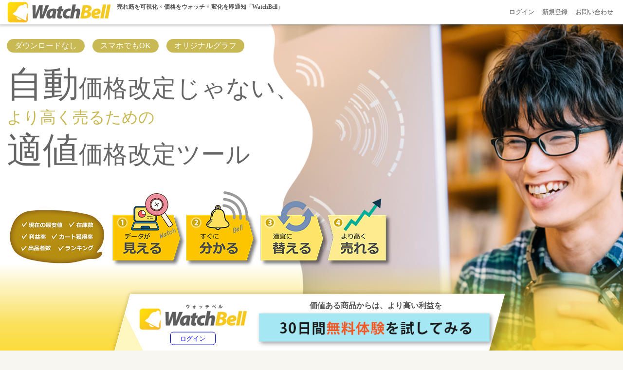

--- FILE ---
content_type: text/html; charset=UTF-8
request_url: https://watchbell.com/?fr=mr&fr_pos=c5
body_size: 11414
content:
<html lang="ja">
<head>
        <meta charset="UTF-8">
        <meta name="keywords" content="アマゾン,価格推移,アラート,WatchBell,ウォッチベル">
    <meta name="description" content="売れ筋を可視化 × 価格をウォッチ × 変化を即通知(ウォッチベル)。カート獲得率・ライバルの価格推移など他では見れない情報も">
    <meta name="viewport" content="width=device-width,initial-scale=1.0,maximum-scale=1.0">

                                    

        <meta property="og:locale" content="ja_JP">

        <meta property="og:title" content="WatchBellのご紹介 | watchbell">

            <meta property="og:description" content="売れ筋を可視化 × 価格をウォッチ × 変化を即通知(ウォッチベル)。カート獲得率・ライバルの価格推移など他では見れない情報も">
    
        <meta property="og:url" content="https://watchbell.com/">
        <meta property="og:type" content="article">

            <meta property="og:image" content="https://watchbell.com/favicons/android-chrome-128x128.png">
    

        <title>
            WatchBellのご紹介
            | アマゾンデータ可視化ツール
            | ウォッチベル
    </title>


            <link rel="icon" href="https://watchbell.com/favicon.ico">
    <link rel="apple-touch-icon" sizes="180x180" href="https://watchbell.com/favicons/apple-touch-icon.png">
    <link rel="icon" type="image/png" href="https://watchbell.com/favicons/android-chrome-256x256.png">
            <link rel="preconnect" href="https://www.google.com/analytics/analytics/"/>
        <link rel="canonical" href="https://watchbell.com/">
            <link rel="preconnect" href="https://fonts.gstatic.com" crossorigin>
    <link rel="preconnect" href="https://fonts.googleapis.com">
    <link href="https://fonts.googleapis.com/css2?family=Kosugi+Maru&display=swap" rel="stylesheet">

        <link rel="manifest" href="https://watchbell.com/manifest.json">
    <script>
                const serviceWorker = navigator.serviceWorker.register('/js/service_worker.js', {scope: "/"}).then(registration => {
            // focusした場合に限定してupdate(HEADリクエストでそこまで負荷なし)
            window.addEventListener('focus', () => {
                registration.update();
            });
        });

        if ("serviceWorker" in navigator) {
                        navigator.serviceWorker.addEventListener("message", (event) => {
                if (event.data && event.data.type === "openUrl") {
                    // ゼロ秒遅延(iOSの場合、前面化直後に安全に遷移させるため、マイクロタスク/フレームを1つ跨ぐ)
                    setTimeout(() => {
                        location.assign(event.data.url);
                    }, 0);
                }
            });
        }
    </script>


                <script src="https://watchbell.com/js/base.js?t=1768679165" defer></script>

    <script src="https://watchbell.com/js/top.js?v=1768679165" defer></script>


            <link href="https://watchbell.com/css/nologin_top.css?v=1768679165" rel="stylesheet">

        


            
            <!-- Google tag (gtag.js) -->
<script async src="https://www.googletagmanager.com/gtag/js?id=G-SM3BKCVZ27"></script>
<script>
	window.dataLayer = window.dataLayer || [];
	function gtag(){dataLayer.push(arguments);}
	gtag('js', new Date());

	gtag('config', 'G-SM3BKCVZ27');
</script>

<!-- Google Tag Manager -->
<script>(function(w,d,s,l,i){w[l]=w[l]||[];w[l].push({'gtm.start':
			new Date().getTime(),event:'gtm.js'});var f=d.getElementsByTagName(s)[0],
		j=d.createElement(s),dl=l!='dataLayer'?'&l='+l:'';j.async=true;j.src=
		'https://www.googletagmanager.com/gtm.js?id='+i+dl;f.parentNode.insertBefore(j,f);
	})(window,document,'script','dataLayer','GTM-M7KSRZ5D');</script>
<!-- End Google Tag Manager --></head>
<body>
            

            <div class="l-header l-header--guest l-header--fix u-bk-col--white">

    <header class="l-content--sec l-header__content l-header__content--pc l-header__content--top" data-an-comp="header">
        <div class="l-header__data">
            <a href="https://watchbell.com/" data-an-ilink="top" data-an-type="image"
               class="l-header__site-link c-img-box">
                <img src="https://watchbell.com/img/header/site_title5.png" alt="ウォッチベル(WatchBell)"
                     class="c-img-box__img--flexible"/>
            </a>
                        <h1 class="l-header__description">
                売れ筋を可視化 × 価格をウォッチ × 変化を即通知「WatchBell」
            </h1>
                        <div class="l-header__login-btn-wrap">
                <style>
                                                            #p-btn__login--sp-header {
                        font-size: 13px;
                        text-decoration: none;
                        border: 1px solid;
                        width: 5em;
                        text-align: center;
                        border-radius: 5px;
                        padding: 0.1rem;
                    }
                    #p-btn__login--sp-header:hover {
                        background-color: #ffffff;
                    }
                </style>
                <div class="" style="
                    display: flex;
                    align-items: center;">
                    <a id="p-btn__login--sp-header" href="https://watchbell.com/auth/login">ログイン</a>
                </div>
            </div>
        </div>
        <div class="l-header__data l-header__nav-box">
            
                <div class="">
                    <nav class="c-navigation">
                                                <div class="c-navigation__sp-icon">
                            <div class="js-hamburger-menu c-hamburg">
                                <span class="c-hamburg__line c-hamburg__top"></span>
                                <span class="c-hamburg__line c-hamburg__middle"></span>
                                <span class="c-hamburg__line c-hamburg__bottom"></span>
                            </div>
                        </div>
                                                <ul class="c-navigation__list c-navigation__list--header js-hamburger-menu-list is-u-display--pc-flex-sp-none">
                            
        <li class="c-navigation__item"><a class="c-navigation__link " href="https://watchbell.com/auth/login">
            <span class="c-navigation__text ">ログイン</span></a></li>
        <li class="c-navigation__item"><a class="c-navigation__link" href="https://watchbell.com/auth/register">
            <span class="c-navigation__text ">新規登録</span></a></li>


<li class="c-navigation__item"><a class="c-navigation__link " href="https://watchbell.com/contact" data-an-ilink="contact" data-an-type="text">
        <span class="c-navigation__text "><span  style="white-space: nowrap;">お問い<wbr>合わせ</span></a></li>

    
                        </ul>
                    </nav>
                </div>
                    </div>
    </header>
</div>
            
        
        <!-- Google Tag Manager (noscript) -->
    <noscript><iframe src="https://www.googletagmanager.com/ns.html?id=GTM-M7KSRZ5D"
                      height="0" width="0" style="display:none;visibility:hidden"></iframe></noscript>
    <!-- End Google Tag Manager (noscript) -->

    <script>
                (function () {
            let detectPwaMode = 'browser';
            if (window.navigator.standalone || window.matchMedia('(display-mode: standalone)').matches) {
                detectPwaMode = 'standalone';
            }

            window.dataLayer = window.dataLayer || [];
            window.dataLayer.push({
                "event": "detectPwaMode",
                "pwa_mode": detectPwaMode
            });
        })();
    </script>

    <main role="main" class="l-main--guest">
                                                            <section class="l-first-view">
    <div class="l-content--sec">
        <div class="l-first-view__sales">
            <div class="u-decoration--caption u-col--white u-bk-col--type1">ダウンロードなし</div>
            <div class="u-decoration--caption u-col--white u-bk-col--type1">スマホでもOK</div>
            <div class="u-decoration--caption u-col--white u-bk-col--type1">オリジナルグラフ</div>
        </div>

        <h2 class="l-first-view__title u-col--site-title">
            <span class="">
                <span class="l-first-view__title-text l-first-view__title-text--strong">自動</span><span class="l-first-view__title-text l-first-view__title-text--normal">価格改定じゃない、</span><br>
                <span class="l-first-view__title-text l-first-view__title-text--sub u-col--type2">より高く売るための</span><br>
                <span class="l-first-view__title-text l-first-view__title-text--strong" >適値</span><span class="l-first-view__title-text l-first-view__title-text--normal">価格改定ツール</span>
            </span>

        </h2>
        <div class="c-img-box">
            <img class="c-img-box__img--flexible" alt="データが見え、すぐにわかり、適宜に替え、よく売れるイメージ" content="" src="/img/top/infotop/first_view_point.png">
        </div>
    </div>
</section>
    <section class="p-top-sec-register">
    <div class="p-top-sec-register__field l-content--sec">
        <div class="p-top-sec-register__content">
            <div class="p-top-register-box">
                <div class="p-top-register-box__header">
                    <div class="c-img-box">
                        <img src="/img/top/infotop/fv_register_logo.png" class="c-img-box__img--flexible">
                    </div>
                    <div class="p-top-register-box__title">
                        <a href="https://watchbell.com/auth/login" class="c-btn--fv-login">
                            ログイン
                        </a>
                    </div>
                </div>
                <div class="p-top-register-box__body">
                    <div>
                        <p class="p-top-register-box__text">価値ある商品からは、より高い利益を</p>
                    </div>
                    <div class="">
                        <a href="#register" class="c-img-box">
                            <img src="/img/top/infotop/fv_register_bnr.png" alt="30日間無料体験を試してみる" class="c-img-box__img--flexible">
                        </a>
                    </div>
                </div>
            </div>
        </div>
    </div>
</section>    <section class="p-top-sec-about u-col--base">
    <div class="l-content--sec">
        <div class="p-top-sec-about__field">
            <div class="p-top-sec-about__content">
                <div class="p-top-sec-about__header">
                    <h3 class="p-top-sec-about__title">
                        <span class="">その売値、</span><br>
                        <span class="">本当に<span class="u-col--type3">最適</span>ですか？</span>
                    </h3>
                </div>
                <div class="p-top-sec-about__body">
                    <p class="p-top-sec-about__text">
                        大切な売値を、ツールに丸投げして安心していませんか？<br>
                        「最安値販売」「薄利多売」が当たり前になっていませんか？<br>
                        「この商品、もっと高く売れたのに」と後悔したことはありませんか？
                    </p>
                    <div class="p-top-sec-about__point">
                        一度、売値と向き合ってみましょう。<br>
                        <img src="/img/top/infotop/jp_name_in_under_logo.png" alt="ウォッチベル"
                             class="p-top-sec-about__img"/>なら、<br class="u-break-sp"/>自分の売値と真正面から向き合えます。
                    </div>
                </div>
            </div>
        </div>
    </div>

</section>    <section class="p-top-sec-point u-bk-col--point u-col--base" >
    <div class="l-content--sec">
        <div class="p-top-sec-point__head">

            <p class="p-top-sec-point__sub-title">Amazonデータを徹底・見える化！</p>
            <h3 class="p-top-sec-point__title">
                底値じゃなくて、<span class="u-col--type3">「適値」</span>が分かる！
            </h3>
            <div class="p-top-sec-point__description">
                Watch Bellは、底値を追う「自動価格改定ツール」ではございません。<br>
                データを徹底分析し、より高く売るため、あえての「手動価格改定ツール」です。
            </div>
        </div>
        <div class="p-top-sec-point__body">
            <div class="p-top-sec-point__data">

                <div class="c-balloon c-balloon-sp--bottom">
                    <span class="c-balloon__text">
                        <span class="c-balloon__text c-balloon__text-mark">Amazon出品者用データ</span>
                        を徹底的に見える化！
                    </span><br>
                    <span class="c-balloon__text">
                        
                        <ruby>
                            <rb>WatchBell</rb>
                            <rt>ウォッチベル</rt>
                        </ruby>
                        開発陣が得意とする<span class="c-balloon__text c-balloon__text-mark">「グラフ化」を駆使し</span>、
                    </span><br>
                    <span class="c-balloon__text">精度が高い情報をご提供します。</span>
                </div>

                                
                <div class="c-balloon c-balloon-sp--top">
                    <span class="c-balloon__text">底値を追うのでは無く、<span class="c-balloon__text c-balloon__text-mark">より高い利益</span>を得るための
                    </span><br>
                    <span class="c-balloon__text">
                        <span class="c-balloon__text c-balloon__text-mark">「適値」</span>がわかります。
                    </span>
                    <span class="c-balloon__text"></span>
                </div>
            </div>
                        <div class="p-top-sec-point__data">
                <img src="/img/top/infotop/point_image.png" class="">
            </div>
                    </div>
        <div class="p-top-sec-point__footer">
            価値のある商品からは、ふさわしい利益を得ましょう。<br>
            商品の性質に応じた価格設定で、より高い利益を目指します。
        </div>
    </div>
</section>    <section class="p-top-sec-register-bar">
    <div class="l-content--sec p-top-sec-register-bar__content">
        <div class="p-top-sec-register-bar__field">
            <div class="p-top-sec-register-bar__box">
                <div class="p-top-sec-register-bar__head">
                    <div class="p-top-sec-register-bar__title">
                        <p class="p-top-sec-register-bar__text">売上は、売値で決まる。</p>
                        <p class="p-top-sec-register-bar__text">価値ある商品からは</p>
                        <p class="p-top-sec-register-bar__text">より高い利益を</p>
                    </div>
                </div>
                <div class="p-top-sec-register-bar__body">
                    <div class="p-top-sec-register-bar__title-img c-img-box"><img
                                src="/img/top/infotop/jp_name_in_logo.png"
                                class="c-img-box__img--flexible"></div>
                    <div class="c-img-box">
                        <a href="#register" class="c-img-box">
                            <img src="/img/top/infotop/fv_register_bnr.png" class="c-img-box__img--flexible">
                        </a>
                    </div>
                </div>
            </div>
        </div>
    </div>
</section>    <section class="p-top-sec-operating-crop u-col--base">
    <div class="l-content--sec">
        <div class="p-top-sec-operating-crop__content">
            <div class="p-top-sec-operating-crop__head">
                <h3 class="p-top-sec-operating-crop__title">どんな会社が<br><span class="u-col--type3">開発</span>しているの？
                </h3>
            </div>
            <div class="p-top-sec-operating-crop__body">

                <ruby>
                    <rb>WatchBell</rb>
                    <rt>ウォッチベル</rt>
                </ruby>は
                運営会社がAmazonの許可を得て開発しています。<br>
                                精鋭メンバーが
                サイト開発・運営で培った技術と知識を全て投入していくので、ぜひ今後にご期待下さい。

            </div>
        </div>
    </div>
</section>    <section class="p-top-sec-success u-col--base">
    <div class="l-content--sec ">
        <div class="p-top-sec-success__content">
            <div class="p-top-sec-success__head">
                <img src="/img/top/infotop/jp_name_in_big_logo.png" alt="ウォッチベル"
                     class="c-img-box__img--flexible p-top-sec-success__logo"/>で<br>
                <h3 class="p-top-sec-success__title c-img-box">
                    <img src="/img/top/infotop/jp_name_in_big_logo.png" alt="ウォッチベル"
                         class="c-img-box__img--flexible p-top-sec-success__logo"/>で<br>
                    あなただけの<span class="p-top-sec-success__title u-col--type3">正解</span>を知る
                </h3>
            </div>
            <div class="p-top-sec-success__body">

                <ruby>
                    <rb>WatchBell</rb>
                    <rt>ウォッチベル</rt>
                </ruby>
                は、Amazonが提供している個別の出品者データを用い、分析・グラフ化して丸裸にする<span class="u-text--mark"> Amazonデータ可視化ツール</span>です。<br>
                <br>
                底値にあわせるのが、正解か。<br>
                今までのやり方が、正解か。<br>
                商品ごとにツールを分けるのが、正解か。<br>
                <br>
                きっと、人によって答えは違うはず。
                <br>
                <br>
                ※ 商品の履歴データは、<span class="u-text--mark">自身が出品している商品</span>のみ取得・表示されます


            </div>
            <div class="p-top-sec-success__footer">
                <img src="/img/top/infotop/jp_name_in_logo.png" alt="ウォッチベル" class="p-top-sec-success__logo"/>を使えば、あなただけの正解を知ることができます。
            </div>
        </div>
    </div>
</section>    <section class="p-top-sec-register-bar">
    <div class="l-content--sec p-top-sec-register-bar__content">
        <div class="p-top-sec-register-bar__field">
            <div class="p-top-sec-register-bar__box">
                <div class="p-top-sec-register-bar__head">
                    <div class="p-top-sec-register-bar__title">
                        <p class="p-top-sec-register-bar__text">売上は、売値で決まる。</p>
                        <p class="p-top-sec-register-bar__text">価値ある商品からは</p>
                        <p class="p-top-sec-register-bar__text">より高い利益を</p>
                    </div>
                </div>
                <div class="p-top-sec-register-bar__body">
                    <div class="p-top-sec-register-bar__title-img c-img-box"><img
                                src="/img/top/infotop/jp_name_in_logo.png"
                                class="c-img-box__img--flexible"></div>
                    <div class="c-img-box">
                        <a href="#register" class="c-img-box">
                            <img src="/img/top/infotop/fv_register_bnr.png" class="c-img-box__img--flexible">
                        </a>
                    </div>
                </div>
            </div>
        </div>
    </div>
</section>    <section class="p-top-sec-sales-point u-col--base u-bk-col--white">
    <div class="l-content--sec">
        <div class="p-top-sec-sales-point__head">
            <p class="p-top-sec-sales-point__sub-title">売値UPをサポートする</p>
            <h3 class="p-top-sec-sales-point__title c-img-box">
                <img src="/img/top/infotop/jp_name_in_big_under_logo.png" alt="ウォッチベル"
                     class="p-top-sec-sales-point__logo c-img-box__img--flexible"/>
                の特徴と機能一覧
            </h3>
            <div class="p-top-sec-sales-point__description u-col--type3">-機能は日々進化中です-</div>
        </div>
        <div class="p-top-sec-sales-point__body">
            <div class="p-top-sec-sales-point__data p-top-sec-sales-point__data-left">
                <div class="p-top-sec-sales-point__content p-top-sales-point">
                    <div class="p-top-sales-point__icon c-img-box"><img src="/img/top/infotop/icon/diagram_02.png"
                                                                  class="c-img-box__img--flexible p-top-sales-point__img"></div>
                    <div class="p-top-sales-point__title">
                        ネットに繋がればどこでも使える
                    </div>
                    <hr class="p-top-sales-point__hr">
                    <div class="p-top-sales-point__text">
                        インターネットに接続できる環境があれば、パソコン・スマホを問わず、どこからでも自由にご利用いただけます。
                    </div>
                </div>
            </div>
            <div class="p-top-sec-sales-point__data p-top-sec-sales-point__data-right">
                <div class="p-top-sec-sales-point__content p-top-sales-point">
                    <div class="p-top-sales-point__icon c-img-box"><img src="/img/top/infotop/icon/diagram_05.png"
                                                                  class="c-img-box__img--flexible p-top-sales-point__img"></div>
                    <div class="p-top-sales-point__title">
                        Webサイト上のアプリ
                    </div>
                    <hr class="p-top-sales-point__hr">
                    <div class="p-top-sales-point__text">
                        Webサイトが見れればOK。ソフトやアプリのインストールは不要です。自分のパソコンは電源を消しても、データの収集は毎日自動で行われます。

                    </div>
                </div>
            </div>


            <div class="p-top-sec-sales-point__data p-top-sec-sales-point__data-left">
                <div class="p-top-sec-sales-point__content p-top-sales-point">
                    <div class="p-top-sales-point__icon c-img-box"><img src="/img/top/infotop/icon/diagram_10.png"
                                                                  class="c-img-box__img--flexible p-top-sales-point__img"></div>
                    <div class="p-top-sales-point__title">
                        自分だけのオリジナルグラフ
                    </div>
                    <hr class="p-top-sales-point__hr">
                    <div class="p-top-sales-point__text">
                        Amazonが提供している個別の出品者用データを利用。価格の変動が起きるたびにストックされるデータとグラフは「自分だけのオジリナル」です。

                    </div>
                </div>
            </div>
            <div class="p-top-sec-sales-point__data p-top-sec-sales-point__data-right">
                <div class="p-top-sec-sales-point__content p-top-sales-point">
                    <div class="p-top-sales-point__icon c-img-box"><img src="/img/top/infotop/icon/diagram_13.png"
                                                                  class="c-img-box__img--flexible p-top-sales-point__img"></div>
                    <div class="p-top-sales-point__title">
                        売上・トラフィック分析グラフ
                    </div>
                    <hr class="p-top-sales-point__hr">
                    <div class="p-top-sales-point__text">
                        商品プロモーションのパフォーマンスの履歴を見ることができます。出品している商品のページビュー・セッションの移り変わりやカートボックスの獲得率を確認できます。
                    </div>
                </div>
            </div>


            <div class="p-top-sec-sales-point__data p-top-sec-sales-point__data-left">
                <div class="p-top-sec-sales-point__content p-top-sales-point">
                    <div class="p-top-sales-point__icon c-img-box"><img src="/img/top/infotop/icon/diagram_10.png"
                                                                  class="c-img-box__img--flexible p-top-sales-point__img"></div>
                    <div class="p-top-sales-point__title">
                        ブランド分析
                    </div>
                    <hr class="p-top-sales-point__hr">
                    <div class="p-top-sales-point__text">
                        ユーザーがどのようにして自社ブランドの商品を見つけ、購入するかの流れを分かりやすく可視化します。
                    </div>
                </div>
            </div>
            <div class="p-top-sec-sales-point__data p-top-sec-sales-point__data-right">
                <div class="p-top-sec-sales-point__content p-top-sales-point">
                    <div class="p-top-sales-point__icon c-img-box"><img src="/img/top/infotop/icon/diagram_13.png"
                                                                  class="c-img-box__img--flexible p-top-sales-point__img"></div>
                    <div class="p-top-sales-point__title">
                        最安値グラフ
                    </div>
                    <hr class="p-top-sales-point__hr">
                    <div class="p-top-sales-point__text">
                        価格の変動が起きるたびに、Amazonからデータが通知されるシステムを活用。
                        自身が出品している商品について<span class="text-markSub text">「価格変動をすべて可視化」</span>します。
                    </div>
                </div>
            </div>






            <div class="p-top-sec-sales-point__data p-top-sec-sales-point__data-left">
                <div class="p-top-sec-sales-point__content p-top-sales-point">
                    <div class="p-top-sales-point__icon c-img-box"><img src="/img/top/infotop/icon/diagram_32.png"
                                                                  class="c-img-box__img--flexible p-top-sales-point__img"></div>
                    <div class="p-top-sales-point__title">
                        自出品を除いたグラフ
                    </div>
                    <hr class="p-top-sales-point__hr">
                    <div class="p-top-sales-point__text">
                        <span class="text-inlb text">価格改定の参考にできるよう、自分を最安値から除いて表示可能です。</span>
                        <span class="text-mark text">通常のアプリでは、単純な最安値だけが表示され、自分が最安値のとき次に安い出品を知ることができません。</span>
                        <span class="text-inlb text">価格改定では、値上げの可能性を探るために、自分を除いた専用のグラフが重要です。</span>
                    </div>
                </div>
            </div>
            <div class="p-top-sec-sales-point__data p-top-sec-sales-point__data-right">
                <div class="p-top-sec-sales-point__content p-top-sales-point">
                    <div class="p-top-sales-point__icon c-img-box"><img src="/img/top/infotop/icon/diagram_27.png"
                                                                  class="c-img-box__img--flexible p-top-sales-point__img"></div>
                    <div class="p-top-sales-point__title">
                        良い・非常に良い・ほぼ新品チャート
                    </div>
                    <hr class="p-top-sales-point__hr">
                    <div class="p-top-sales-point__text">
                        他の出品者の状態に合わせたいときのために、状態合わせ用のチャートを用意しました。<span class="text-mark text">自分が『良い』のときに、『可』の最安値に合わせる必要はありません。</span>
                    </div>
                </div>
            </div>

            <div class="p-top-sec-sales-point__data p-top-sec-sales-point__data-left">
                <div class="p-top-sec-sales-point__content p-top-sales-point">
                    <div class="p-top-sales-point__icon c-img-box"><img src="/img/top/infotop/icon/diagram_03.png"
                                                                  class="c-img-box__img--flexible p-top-sales-point__img"></div>
                    <div class="p-top-sales-point__title">
                        販売見込価格チャート
                    </div>
                    <hr class="p-top-sales-point__hr">
                    <div class="p-top-sales-point__text">
                        最安値グラフをクリックしたり、出品価格を変更することで、グラフ上に販売見込価格チャートが表示されます
                            この販売見込価格と価格推移を比較して、より客観的に出品価格を決定できます

                    </div>
                </div>
            </div>
            <div class="p-top-sec-sales-point__data p-top-sec-sales-point__data-right">
                <div class="p-top-sec-sales-point__content p-top-sales-point">
                    <div class="p-top-sales-point__icon c-img-box"><img src="/img/top/infotop/icon/diagram_35.png"
                                                                  class="c-img-box__img--flexible p-top-sales-point__img"></div>
                    <div class="p-top-sales-point__title">
                        損益分岐点チャート
                    </div>
                    <hr class="p-top-sales-point__hr">
                    <div class="p-top-sales-point__text">
                        商品原価を入力すると、<span class="text-markSub text">販売価格をここ以下に下げると赤字になる損益分岐点チャート</span>を表示できます。
                        「損益分岐点に到達する前に売りつくす」
                        「損益分岐点に上がるまでまつ」
                        など、販売戦略の判断に役立ちます。

                    </div>
                </div>
            </div>

            <div class="p-top-sec-sales-point__data p-top-sec-sales-point__data-left">
                <div class="p-top-sec-sales-point__content p-top-sales-point">
                    <div class="p-top-sales-point__icon c-img-box"><img src="/img/top/infotop/icon/diagram_39.png"
                                                                  class="c-img-box__img--flexible p-top-sales-point__img"></div>
                    <div class="p-top-sales-point__title">
                        アマゾン本体チャート
                    </div>
                    <hr class="p-top-sales-point__hr">
                    <div class="p-top-sales-point__text">
                        アマゾン本体の価格推移だけでなく、
                            「在庫あり・入荷予定あり・入荷予定なし」の状況も知ることができます。

                    </div>
                </div>
            </div>

            <div class="p-top-sec-sales-point__data p-top-sec-sales-point__data-right">
                <div class="p-top-sec-sales-point__content p-top-sales-point">
                    <div class="p-top-sales-point__icon c-img-box"><img src="/img/top/infotop/icon/diagram_43.png"
                                                                  class="c-img-box__img--flexible p-top-sales-point__img"></div>
                    <div class="p-top-sales-point__title">
                        かんたん手動価格改定
                    </div>
                    <hr class="p-top-sales-point__hr">
                    <div class="p-top-sales-point__text">
                        かんたんに手動で価格改定できるように
                        1. 値段を選択　2. 決定
                        の2クリックでパパッと価格改定ができます。

                    </div>
                </div>
            </div>


            <div class="p-top-sec-sales-point__data p-top-sec-sales-point__data-left">
                <div class="p-top-sec-sales-point__content p-top-sales-point">
                    <div class="p-top-sales-point__icon c-img-box"><img src="/img/top/infotop/icon/diagram_17.png"
                                                                  class="c-img-box__img--flexible p-top-sales-point__img"></div>
                    <div class="p-top-sales-point__title">
                        出品者数・ランキンググラフ
                    </div>
                    <hr class="p-top-sales-point__hr">
                    <div class="p-top-sales-point__text">
                        自分が出品している商品のランキングを見ることができます。また、出品者数・カート獲得資格者数変動もすべてグラフで可視化します。

                    </div>
                </div>
            </div>

            <div class="p-top-sec-sales-point__data p-top-sec-sales-point__data-right">
                <div class="p-top-sec-sales-point__content p-top-sales-point">
                    <div class="p-top-sales-point__icon c-img-box"><img src="/img/top/infotop/icon/diagram_06.png"
                                                                  class="c-img-box__img--flexible p-top-sales-point__img"></div>
                    <div class="p-top-sales-point__title">
                        手動価格改定の時間効率化
                    </div>
                    <hr class="p-top-sales-point__hr">
                    <div class="p-top-sales-point__text">
                        出品一覧に最安値などの<span class="text-markSub text">各種グラフをまとめて表示</span>
                        アマゾンのセラーセントラルと比べて、アプリをの間をクリックして移動する時間を省略できます

                    </div>
                </div>
            </div>

            <div class="p-top-sec-sales-point__data p-top-sec-sales-point__data-left">
                <div class="p-top-sec-sales-point__content p-top-sales-point">
                    <div class="p-top-sales-point__icon c-img-box"><img src="/img/top/infotop/icon/diagram_47.png"
                                                                  class="c-img-box__img--flexible p-top-sales-point__img"></div>
                    <div class="p-top-sales-point__title">
                        ポイントのオン・オフ機能
                    </div>
                    <hr class="p-top-sales-point__hr">
                    <div class="p-top-sales-point__text">ポイントのオン・オフを切り替えることができます。

                    </div>
                </div>
            </div>

            <div class="p-top-sec-sales-point__data p-top-sec-sales-point__data-right">
                <div class="p-top-sec-sales-point__content p-top-sales-point">
                    <div class="p-top-sales-point__icon c-img-box"><img src="/img/top/infotop/icon/diagram_50.png"
                                                                  class="c-img-box__img--flexible p-top-sales-point__img"></div>
                    <div class="p-top-sales-point__title">
                        メモ機能
                    </div>
                    <hr class="p-top-sales-point__hr">
                    <div class="p-top-sales-point__text">
                        商品に自分なりのメモを自由に付ける事ができます。
                    </div>
                </div>
            </div>

            <div class="p-top-sec-sales-point__data p-top-sec-sales-point__data-left">
                <div class="p-top-sec-sales-point__content p-top-sales-point">
                    <div class="p-top-sales-point__icon c-img-box"><img src="/img/top/infotop/icon/diagram_53.png"
                                                                  class="c-img-box__img--flexible p-top-sales-point__img"></div>
                    <div class="p-top-sales-point__title">
                        #タグ機能
                    </div>
                    <hr class="p-top-sales-point__hr">
                    <div class="p-top-sales-point__text">商品をグループ化するための、タグを付けることができます。タグでグループ管理することで、商品をすばやく検索することができます。
                    </div>
                </div>
            </div>

            <div class="p-top-sec-sales-point__data p-top-sec-sales-point__data-right">
                <div class="p-top-sec-sales-point__content p-top-sales-point">
                    <div class="p-top-sales-point__icon c-img-box"><img src="/img/top/infotop/icon/diagram_54.png"
                                                                  class="c-img-box__img--flexible p-top-sales-point__img"></div>
                    <div class="p-top-sales-point__title">
                        利益シミュレーター
                    </div>
                    <hr class="p-top-sales-point__hr">
                    <div class="p-top-sales-point__text">
                        販売見込額や利益率などの、様々な利益計算ができます。

                    </div>
                </div>
            </div>

        </div>
    </div>
</section>




























    <section class="p-top-sec-setting-step">
    <div class="l-content--sec">
        <div class="p-top-sec-setting-step__head">
            <h3 class="p-top-sec-setting-step__title">
                設定はカンタン<span class="u-col--type3"><span
                            class="p-top-sec-setting-step__title-text--big">3</span>STEP</span>
            </h3>
        </div>
        <div class="p-top-sec-setting-step__body">
            <div class="c-list c-list--flex c-list--gap3 c-list--cent c-list--j-cent p-top-sec-setting-step__list">
                <div class=" p-top-setting-step">
                    <div class="c-img-box  p-top-setting-step__img"><img class="c-img-box__img--flexible"
                                                                         src="/img/top/infotop/steps_03.png"></div>
                    <div class=" p-top-setting-step__title">アカウントの登録</div>
                    <div class=" p-top-setting-step__description">
                        必要事項を入力して<br>
                        アカウントを作成します。
                    </div>
                </div>
                <div class=" p-top-setting-step">
                                        <div class="c-img-box  p-top-setting-step__img"><img class="c-img-box__img--flexible"
                                                                         src="/img/top/infotop/steps_05.png"></div>
                                    </div>
                <div class=" p-top-setting-step">
                    <div class="c-img-box  p-top-setting-step__img"><img class="c-img-box__img--flexible"
                                                                         src="/img/top/infotop/steps_07.png"></div>
                    <div class=" p-top-setting-step__title">MWSの設定</div>
                    <div class=" p-top-setting-step__description">
                        マニュアル有りの<br/>
                        簡単設定です。
                    </div>
                </div>
                <div class=" p-top-setting-step">

                                            <div class="c-img-box  p-top-setting-step__img"><img class="c-img-box__img--flexible"
                                                                             src="/img/top/infotop/steps_09.png"></div>
                                    </div>
                <div class=" p-top-setting-step">
                    <div class="c-img-box  p-top-setting-step__img"><img class="c-img-box__img--flexible"
                                                                         src="/img/top/infotop/steps_11.png"></div>
                    <div class=" p-top-setting-step__title">ご利用開始</div>
                    <div class=" p-top-setting-step__description">

                    </div>
                </div>
            </div>
        </div>
    </div>
</section>    <section class="p-top-sec-faq">
    <div class="l-content--sec" >
        <div class="p-top-sec-faq__head">
            <h3 class="p-top-sec-faq__title">
                <span class="p-top-sec-faq__text">FAQ</span>
            </h3>
        </div>
        <div class="p-top-sec-faq__body">
            <div class="p-top-faq">
                <div class="p-top-faq__title">パソコンにソフトをインストールしないといけないの？</div>
                <div class="p-top-faq__content">
                    ソフトやアプリのインストールは不要です。<br>
                    ウォッチベル(WatchBell)は、Webサイト上のアプリです。インターネットに接続できる環境とブラウザがあれば、パソコン・スマホを問わず、どこからでも自由にご利用いただけます。<br>
                    またパソコン等の電源を消しても、Webサイト上で毎日、データの収集が自動で行われます。
                </div>
            </div>
            <div class="p-top-faq">
                <div class="p-top-faq__title">MACでも使えるかな？</div>
                <div class="p-top-faq__content">
                    使えます。<br>
                    ウォッチベル(WatchBell)は、Webサイト上のアプリです。<br>
                    インターネットに接続できる環境とブラウザがあれば、機種やOSを問わず、ご利用いただけます。<br>
                    Windows/Mac/iPhone/Android…全て利用可能です。
                </div>
            </div>
            <div class="p-top-faq">
                <div class="p-top-faq__title">Amazonに出品している人だったら誰でも使えるのかな？</div>
                <div class="p-top-faq__content">
                    ウォッチベル(WatchBell)は、アマゾンの大口出品アカウントをお持ちの方のみご利用いただけます。
                </div>
            </div>
        </div>
    </div>
</section>    <section class="p-top-sec-sign-up" id="register">
    <div class="l-content--sec">
        <div class="p-top-sec-sign-up__content u-bk-col--white" id="register">
            <div class="p-top-sec-sign-up__field">
                <header class="p-top-sec-sign-up__header">
                    <p class="p-top-sec-sign-up__sub-title u-col--type3">
                        無料期間中にご解約された場合は、一切料金はかかりません。
                    </p>
                    <h3 class="p-top-sec-sign-up__title">
                        <span class="p-top-sec-sign-up__title-text">
                            お申し込みから
                        <span class="p-top-sec-sign-up__title-text u-col--type3">30日間無料</span>
                        </span>
                    </h3>
                    <p class="p-top-sec-sign-up__note font font-small">
                        ※お申込み・ご利用には、<a class="u-col--sign-up" href="/infotop/info/term/">利用規約</a>への同意が必要です
                    </p>
                    <p class="p-top-sec-sign-up__note font font-small">
                        ※本サービスは、在庫があるSKU数が4000未満の出品者のみご利用できます
                    </p>
                    <p class="p-top-sec-sign-up__note font font-small">
                        ※本サービスは、大口出品(出店型出品者・プロマーチャント含む)でアマゾンをご利用いただいている出品者のみご利用できます
                    </p>
                </header>
                <div class="p-top-sec-sign-up__body">
                    <div class="p-top-sec-sign-up__data">
                        <form class="p-top-sec-sign-up__form" method="get"
                              action="https://www.infotop.jp/order.php?iid=88688">
                            <div class="p-top-sec-sign-up__ch-wrap"><label><input
                                            class="p-top-sec-sign-up__ch" type="checkbox" required>利用規約に同意しました</label>
                            </div>
                            <div>
                                <button type="submit" class="c-img-box p-top-sec-sign-up__submit">
                                    <img src="https://watchbell.com/img/top/infotop/fv_register_bnr.png" class="c-img-box__img--flexible">
                                </button>
                            </div>
                            <input type="hidden" name="iid" value="88688">
                        </form>
                    </div>
                    <div class="p-top-sec-sign-up__data">
                        <p class="p-top-sec-sign-up__row">30日目以降 3,980円/月額</p>
                        <div class="p-top-sec-sign-up__row c-img-box">
                            <img src="https://watchbell.com/img/top/infotop/card_list_img.png" class="c-img-box__img--flexible">
                        </div>
                    </div>
                    <div class="p-top-sec-sign-up__data p-top-sec-sign-up__data-flex ">

                        <div class="p-top-sec-sign-up__item c-img-box"><img
                                    src="https://watchbell.com/img/top/infotop/register_img.png" class="c-img-box__img--flexible"></div>
                        <div class="p-top-sec-sign-up__item">
                            <div class="">

                                <div class="">
                                    <p class="">売上は、売値で決まる。</p>
                                    <p class="">
                                        価値ある商品からは</p>
                                    <p class="">
                                        より高い利益を</p>
                                </div>
                            </div>
                            <div class="">
                                <div class="c-img-box">
                                    <img src="https://watchbell.com/img/top/infotop/fv_register_logo.png" class="c-img-box__img--flexible">
                                </div>
                            </div>
                        </div>
                    </div>
                </div>
            </div>
        </div>
        <div class="">
            
<ul class="c-cautions u-col--white">
    <li class="c-cautions__item">
                    <span class="c-cautions__text">
                    ※ お申し込みの際に「@watchbell.com」「inbayse@yahoo.co.jp」「@inbayse.com」からのメールを受け取れるよう必ず設定を行って下さい。
上記ドメインからのメールが受信できないと、ログイン情報をお届けすることができず、初回ログインまでお時間がかかってしまいます。
                    </span>
    </li>
    <li class="c-cautions__item">
                    <span class="c-cautions__text">
                    ※ お申し込み後30日後に自動的に月額3,980円のご利用料金が自動決済され、それ以降毎月同じ日付に3,980円の決済が行われます。
                    </span>
    </li>
    <li class="c-cautions__item">
                    <span class="c-cautions__text">
                    ※ 今までウォッチベル(WatchBell)をご登録されたことのあるinfoトップアカウントには無料期間が適応されず、お申し込みと同時に決済となります。
                    </span>
    </li>
    <li class="c-cautions__item">
                    <span class="c-cautions__text">
                    ※ 自動退会はされませんので、退会の際はご購入者自身で退会処理を行って頂く必要があります。
                    </span>
    </li>
</ul>        </div>
    </div>
</section>



























    </main>

            
            
        <footer class="l-footer ">
    <div class="l-content--sec">

        <div class="l-footer__wrap">
            <div class="l-footer__data l-footer__data--navigation">
                <div class="c-navigation">
                    <div class="c-navigation__list c-navigation__list--footer">
                                                                            <div class=""><a href="https://watchbell.com/"
                                             class="c-navigation__link u-col--white">トップ</a></div>
                            <div class=""><a href="https://watchbell.com/contact"
                                             class="c-navigation__link u-col--white">お問い合わせ</a></div>
                        
                                                
                                                            <div class=""><a href="/#register"
                                                 class="c-navigation__link u-col--white">新規登録</a></div>
                                <div class=""><a href="https://watchbell.com/auth/login"
                                                 class="c-navigation__link u-col--white">ログイン</a>
                                </div>
                                                                            <div class=""><a href="https://watchbell.com/about"
                                         class="c-navigation__link u-col--white">特定商取引法に基づく表記</a>
                        </div>
                        <div class=""><a href="https://watchbell.com/privacy_policy"
                                         class="c-navigation__link u-col--white">プライバシーポリシー</a></div>
                        <div class=""><a href="https://watchbell.com/term"
                                         class="c-navigation__link u-col--white">利用規約</a>
                        </div>
                    </div>
                </div>
            </div>
            <div class="l-footer__data l-footer__data--cp">
                <p class="l-footer__copyright">
                    Copyright (C) 2020 WatchBell All Rights Reserved.
                </p>
            </div>
        </div>
    </div>
</footer>
        <nav id="js-pwa_back_button" class="c-btn--pwa-back is-u-display--none u-cursor--pointer u-opacity--70-hover">
        <img class="c-icon--5-sub" src="https://watchbell.com/img/icon/footer/back_white.svg" alt="戻る">
    </nav>

        
            
            <script type="text/javascript">
		window._mfq = window._mfq || [];
		(function() {
			var mf = document.createElement("script");
			mf.type = "text/javascript"; mf.defer = true;
			mf.src = "//cdn.mouseflow.com/projects/8f3fc6e2-07e1-4c34-9ed2-3adadba56a22.js";
			document.getElementsByTagName("head")[0].appendChild(mf);
		})();
    </script>

</body>
</html>


















--- FILE ---
content_type: text/css
request_url: https://watchbell.com/css/nologin_top.css?v=1768679165
body_size: 12048
content:
@charset "UTF-8";
/*! normalize.css v8.0.1 | MIT License | github.com/necolas/normalize.css */
/* Document
   ========================================================================== */
/**
 * 1. Correct the line height in all browsers.
 * 2. Prevent adjustments of font size after orientation changes in iOS.
 */
html {
  line-height: 1.15; /* 1 */
  -webkit-text-size-adjust: 100%; /* 2 */
}

/* Sections
   ========================================================================== */
/**
 * Remove the margin in all browsers.
 */
body {
  margin: 0;
}

/**
 * Render the `main` element consistently in IE.
 */
main {
  display: block;
}

/**
 * Correct the font size and margin on `h1` elements within `section` and
 * `article` contexts in Chrome, Firefox, and Safari.
 */
h1 {
  font-size: 2em;
  margin: 0.67em 0;
}

/* Grouping content
   ========================================================================== */
/**
 * 1. Add the correct box sizing in Firefox.
 * 2. Show the overflow in Edge and IE.
 */
hr {
  box-sizing: content-box; /* 1 */
  height: 0; /* 1 */
  overflow: visible; /* 2 */
}

/**
 * 1. Correct the inheritance and scaling of font size in all browsers.
 * 2. Correct the odd `em` font sizing in all browsers.
 */
pre {
  font-family: monospace, monospace; /* 1 */
  font-size: 1em; /* 2 */
}

/* Text-level semantics
   ========================================================================== */
/**
 * Remove the gray background on active links in IE 10.
 */
a {
  background-color: transparent;
}

/**
 * 1. Remove the bottom border in Chrome 57-
 * 2. Add the correct text decoration in Chrome, Edge, IE, Opera, and Safari.
 */
abbr[title] {
  border-bottom: none; /* 1 */
  text-decoration: underline; /* 2 */
  text-decoration: underline dotted; /* 2 */
}

/**
 * Add the correct font weight in Chrome, Edge, and Safari.
 */
b,
strong {
  font-weight: bolder;
}

/**
 * 1. Correct the inheritance and scaling of font size in all browsers.
 * 2. Correct the odd `em` font sizing in all browsers.
 */
code,
kbd,
samp {
  font-family: monospace, monospace; /* 1 */
  font-size: 1em; /* 2 */
}

/**
 * Add the correct font size in all browsers.
 */
small {
  font-size: 80%;
}

/**
 * Prevent `sub` and `sup` elements from affecting the line height in
 * all browsers.
 */
sub,
sup {
  font-size: 75%;
  line-height: 0;
  position: relative;
  vertical-align: baseline;
}

sub {
  bottom: -0.25em;
}

sup {
  top: -0.5em;
}

/* Embedded content
   ========================================================================== */
/**
 * Remove the border on images inside links in IE 10.
 */
img {
  border-style: none;
}

/* Forms
   ========================================================================== */
/**
 * 1. Change the font styles in all browsers.
 * 2. Remove the margin in Firefox and Safari.
 */
button,
input,
optgroup,
select,
textarea {
  font-family: inherit; /* 1 */
  font-size: 100%; /* 1 */
  line-height: 1.15; /* 1 */
  margin: 0; /* 2 */
}

/**
 * Show the overflow in IE.
 * 1. Show the overflow in Edge.
 */
button,
input { /* 1 */
  overflow: visible;
}

/**
 * Remove the inheritance of text transform in Edge, Firefox, and IE.
 * 1. Remove the inheritance of text transform in Firefox.
 */
button,
select { /* 1 */
  text-transform: none;
}

/**
 * Correct the inability to style clickable types in iOS and Safari.
 */
button,
[type=button],
[type=reset],
[type=submit] {
  -webkit-appearance: button;
}

/**
 * Remove the inner border and padding in Firefox.
 */
button::-moz-focus-inner,
[type=button]::-moz-focus-inner,
[type=reset]::-moz-focus-inner,
[type=submit]::-moz-focus-inner {
  border-style: none;
  padding: 0;
}

/**
 * Restore the focus styles unset by the previous rule.
 */
button:-moz-focusring,
[type=button]:-moz-focusring,
[type=reset]:-moz-focusring,
[type=submit]:-moz-focusring {
  outline: 1px dotted ButtonText;
}

/**
 * Correct the padding in Firefox.
 */
fieldset {
  padding: 0.35em 0.75em 0.625em;
}

/**
 * 1. Correct the text wrapping in Edge and IE.
 * 2. Correct the color inheritance from `fieldset` elements in IE.
 * 3. Remove the padding so developers are not caught out when they zero out
 *    `fieldset` elements in all browsers.
 */
legend {
  box-sizing: border-box; /* 1 */
  color: inherit; /* 2 */
  display: table; /* 1 */
  max-width: 100%; /* 1 */
  padding: 0; /* 3 */
  white-space: normal; /* 1 */
}

/**
 * Add the correct vertical alignment in Chrome, Firefox, and Opera.
 */
progress {
  vertical-align: baseline;
}

/**
 * Remove the default vertical scrollbar in IE 10+.
 */
textarea {
  overflow: auto;
}

/**
 * 1. Add the correct box sizing in IE 10.
 * 2. Remove the padding in IE 10.
 */
[type=checkbox],
[type=radio] {
  box-sizing: border-box; /* 1 */
  padding: 0; /* 2 */
}

/**
 * Correct the cursor style of increment and decrement buttons in Chrome.
 */
[type=number]::-webkit-inner-spin-button,
[type=number]::-webkit-outer-spin-button {
  height: auto;
}

/**
 * 1. Correct the odd appearance in Chrome and Safari.
 * 2. Correct the outline style in Safari.
 */
[type=search] {
  -webkit-appearance: textfield; /* 1 */
  outline-offset: -2px; /* 2 */
}

/**
 * Remove the inner padding in Chrome and Safari on macOS.
 */
[type=search]::-webkit-search-decoration {
  -webkit-appearance: none;
}

/**
 * 1. Correct the inability to style clickable types in iOS and Safari.
 * 2. Change font properties to `inherit` in Safari.
 */
::-webkit-file-upload-button {
  -webkit-appearance: button; /* 1 */
  font: inherit; /* 2 */
}

/* Interactive
   ========================================================================== */
/*
 * Add the correct display in Edge, IE 10+, and Firefox.
 */
details {
  display: block;
}

/*
 * Add the correct display in all browsers.
 */
summary {
  display: list-item;
}

/* Misc
   ========================================================================== */
/**
 * Add the correct display in IE 10+.
 */
template {
  display: none;
}

/**
 * Add the correct display in IE 10.
 */
[hidden] {
  display: none;
}

/**
colors
ルールとして以下で統一
背景で使う色は xxBackgroundColor
通常色は　　　yyColor
 */
/**
font size
 */
/**
size
 */
*,
*:after,
*:before {
  box-sizing: border-box;
}

body {
  font-size: 14px;
  max-width: 100%;
  overflow-x: hidden;
  color: #555;
  margin: 0;
  padding: 0;
  background-color: #f7f6f1;
}

.js-template {
  display: none;
}

main[role=main]:not(.l-main--login) {
  padding-top: 50px;
}

main[role=main] {
  min-height: 75vh;
}

.js-lib-click-copy {
  cursor: pointer;
}

@media screen and (min-width: 980px) {
  main[role=main]:not(.l-main--login) {
    padding-top: 50px;
  }
}
option:disabled {
  background-color: #fff;
}

.c-search-form {
  width: 100%;
  padding: 6px;
}

.c-search-form__form {
  display: flex;
  margin: 0;
  justify-content: space-around;
  align-items: center;
}

@media screen and (max-width: 980px) {
  .c-search-form__form {
    flex-wrap: wrap;
  }
}
.c-search-form__form--sp {
  display: block;
}

.c-search-form__data--select-sp {
  display: flex;
}
.c-search-form__data--select-sp .c-search-form__select {
  width: 100%;
}

.c-search-form__select-wrap {
  flex: 1;
}

.c-search-form__data--input {
  flex: 1 1 auto;
  width: 100%;
  margin: 0 4px;
}

.c-search-form__input-wrap {
  width: calc(100% - 125px);
  position: relative;
}

.c-search-form__input {
  width: 99%;
  border: 2px solid #b5b59e;
  font-size: 16px;
  border-radius: 5px;
  padding: 7px 6px;
}

.c-search-form__clear {
  position: absolute;
  top: 50%;
  transform: translate(0, -50%);
  right: 0;
}

.c-search-form__cam {
  position: absolute;
  top: 50%;
  transform: translate(0, -50%);
  right: 0;
}

.c-search-form__select {
  max-width: 12.5rem;
  min-height: 2.5rem;
  border: 2px solid #e5cb6b;
  border-radius: 5px;
  font-size: 16px;
  padding: 6px 7px 7px;
  padding-right: 1.5rem;
  background-color: #fff6d5;
  color: #58513e;
}

.c-search-form__input--sp-wrap {
  width: 100%;
  padding-bottom: 0.5em;
}

.c-search-form__form--ts-type {
  display: flex;
  justify-content: flex-end;
  gap: 0.25rem 0.5rem;
}

@media screen and (max-width: 980px) {
  .c-search-form__select--pc-2-sp-1 {
    order: 2;
  }
}
@media screen and (min-width: 981px) {
  .c-search-form__select--pc-2-sp-1 {
    order: 1;
  }
}

@media screen and (max-width: 980px) {
  .c-search-form__input--pc-1-sp-2 {
    order: 1;
  }
}
@media screen and (min-width: 981px) {
  .c-search-form__input--pc-1-sp-2 {
    order: 2;
  }
}

.c-search-form__input--pc-3-sp-3 {
  order: 3;
}

.l-header {
  position: relative;
  width: 100%;
}

.l-header--guest {
  box-shadow: 0 0 6px 2px rgba(105, 105, 105, 0.4);
}
.l-header--guest .l-header__content--top a {
  color: #555;
}
.l-header--guest .l-header__content--top a:hover {
  background-color: #f5c922;
}

.l-header--fix {
  position: fixed;
  top: 0;
  left: 0;
  z-index: 1500;
}

.l-header__site-description {
  padding: 0;
  margin: 0;
  font-size: 12px;
  color: #5f5f5f;
  max-height: 1rem;
  overflow: hidden;
}

.l-header__content--pc {
  display: flex;
  align-items: center;
}

.l-header__content--sp {
  display: block;
}

.l-header__content--top {
  justify-content: space-between;
}

.l-header__data {
  display: flex;
  align-items: stretch;
}

.l-header__data--title {
  width: 200px;
  justify-content: center;
  flex: none;
  padding: 0;
}

.l-header__data--max {
  width: 100%;
}

.l-header__data--nav {
  justify-content: space-between;
  align-items: stretch;
}

.l-header__nav-box {
  justify-content: end;
}

.l-header__login-btn-wrap {
  display: none;
}

.l-header__description {
  font-size: 12px;
  max-width: 430px;
  padding-left: 1em;
}

.l-header__item--form {
  flex: 1 1 auto;
}

.l-header__item--nav {
  width: 560px;
}

@media screen and (max-width: 980px) {
  .l-header__content--pc {
    display: block;
  }
  .l-header_data--nav {
    flex-wrap: wrap;
  }
  .l-header__item--form {
    width: 100%;
  }
  .l-header__data--title {
    padding: 6px 0;
  }
  .l-header__login-btn-wrap {
    display: block;
  }
  main {
    max-width: 100vw;
  }
  .l-header--guest {
    display: flex;
  }
  .l-header--guest .l-header__data {
    align-items: center;
    gap: 0.5em;
  }
  .l-header--guest .l-header__content--pc {
    display: flex;
  }
  .l-header--guest .l-header__description {
    display: none;
  }
  .l-header--guest .c-navigation__sp {
    display: block;
  }
  .l-header--guest .c-navigation__list {
    position: fixed;
    z-index: 15000;
    left: 0;
    top: 50px;
    width: 100%;
    background-color: #f5c922;
    text-align: center;
  }
  .l-header--guest .c-navigation__item {
    justify-content: center;
    border-bottom: solid 1px;
    margin: 0;
  }
  .l-header--guest .c-navigation__list.js-eff-sp-display--hide {
    display: none;
  }
  .l-header--guest .c-hamburg {
    top: 0px;
  }
  .l-header--guest .l-header__nav-box a {
    color: white;
  }
  .l-header--guest .l-header__nav-box a:hover {
    background-color: #f5c922;
  }
}
.c-page-links {
  padding: 0 12px;
  padding-top: 0.5em;
  width: 100%;
  font-size: 14px;
  font-weight: bold;
  justify-content: space-between;
}
@media screen and (min-width: 980px) {
  .c-page-links {
    display: none;
  }
}
@media screen and (max-width: 980px) {
  .c-page-links {
    display: flex;
  }
}

.c-page-links__item {
  border: solid 2px #f5c922;
  width: 30%;
  padding: 3px;
  text-align: center;
  margin-bottom: 5px;
}

.c-page-links__item--act {
  background-color: #f5c922;
  border-radius: 6px 6px 0px 0px;
  margin-bottom: 0;
}

.c-page-links__link {
  display: block;
  color: inherit;
  text-decoration: none;
  line-height: 1.5em;
}

@-webkit-keyframes rotateInf {
  0% {
    transform: rotate(0deg);
  }
  100% {
    transform: rotate(360deg);
  }
}
@-moz-keyframes rotateInf {
  0% {
    transform: rotate(0deg);
  }
  100% {
    transform: rotate(360deg);
  }
}
@keyframes rotateInf {
  0% {
    transform: rotate(0deg);
  }
  100% {
    transform: rotate(360deg);
  }
}
.c-hamburg {
  width: 45px;
  height: 45px;
  display: block;
  background: rgba(255, 255, 255, 0.02);
  position: absolute;
  padding: 0;
  right: 10px;
  cursor: pointer;
  top: 10px;
}

.c-hamburg__line {
  width: 100%;
  height: 2px;
  display: block;
  background: #f5c922;
  position: absolute;
  transition: all 0.3s;
  transform: rotate(0deg);
}

.c-hamburg__top {
  transform: translateY(0px);
}

.c-hamburg__middle {
  transform: translateY(12px);
}

.c-hamburg__bottom {
  transform: translateY(25px);
}

@media screen and (max-width: 980px) {
  .is-c-hamburg--active .c-hamburg__middle {
    background: rgba(255, 255, 255, 0);
  }
  .is-c-hamburg--active .c-hamburg__top {
    transform: rotate(-45deg) translate(-8px, 8px);
  }
  .is-c-hamburg--active .c-hamburg__bottom {
    transform: rotate(45deg) translate(8px, 8px);
  }
}
.l-footer {
  background-color: #c9b97f;
  color: white;
  width: 100vw;
}

.l-footer__data--navigation {
  width: 100%;
}

.l-footer__data--cp {
  display: flex;
  justify-content: center;
}

.l-footer__data--menu {
  display: flex;
  justify-content: space-between;
  flex-wrap: wrap;
  padding: 0.5em;
}

.l-footer__wrap {
  width: 100%;
}

.l-footer__logo-wrap {
  padding-bottom: 1em;
}

.l-footer--login {
  padding: 24px;
}
.l-footer--login .l-footer__data-copyright {
  display: flex;
  justify-content: flex-end;
}

.l-footer__copyright {
  margin: 0;
  padding: 1em;
  text-align: right;
}

.l-sec,
.l-content--sec {
  margin: auto;
  max-width: 100%;
  width: 1280px;
  padding: 0 1em;
}

.l-content--under-layer {
  padding-top: 36px;
  padding-bottom: 36px;
}

.l-content__title {
  text-align: center;
}

.l-content__sub-title {
  text-align: center;
}

.l-first-view {
  background: url(/img/top/infotop/first_view_bk001.png);
  background-position: center top;
  background-repeat: no-repeat;
  background-size: cover;
  min-height: 740px;
  padding-top: 30px;
  padding-bottom: 30px;
}

.l-first-view__sales {
  display: flex;
  gap: 1em;
  justify-content: flex-start;
  padding-bottom: 1em;
}

.l-first-view__title {
  margin: 0;
  padding-bottom: 30px;
}

.l-first-view__title-text {
  font-weight: normal;
}

.l-first-view__title-text--normal {
  line-height: 1.4em;
  font-size: 50px;
}

.l-first-view__title-text--strong {
  line-height: 1.4em;
  font-size: 74px;
}

.l-first-view__title-text--sub {
  line-height: 1em;
  font-size: 33px;
}

@media screen and (max-width: 980px) {
  .l-first-view {
    background-image: url(/img/top/infotop/sp/bk/first_view_bk001.png);
    background-position: center bottom;
    background-size: contain;
    min-height: auto;
    padding: 2vw;
    padding-top: 48px;
    padding-bottom: 400px;
    padding-bottom: 55vw;
    background-color: white;
  }
  .l-first-view__title-text {
    font-weight: normal;
    line-height: 1.4em;
  }
  .l-first-view__title-text--strong {
    font-size: 45px;
  }
  .l-first-view__title-text--sub {
    font-size: 27px;
    line-height: 1.2em;
  }
  .l-first-view__title-text--normal {
    font-size: 30px;
  }
}
.l-section {
  padding-bottom: 24px;
  word-break: break-all;
}

.l-section--center {
  text-align: center;
}

.l-section__header {
  padding-bottom: 24px;
}

.l-section__title--afi-info {
  text-align: center;
  padding: 0;
  padding-top: 24px;
  width: 980px;
  max-width: 100%;
  margin: auto;
}

.l-section__h3 {
  font-weight: bold;
  padding-bottom: 24px;
  margin: 0;
}

.l-section__body {
  padding-bottom: 24px;
}

.l-section__field--blog {
  width: 980px;
  max-width: 100%;
  padding: 12px 24px;
  margin: auto;
}

.l-section__header--afi {
  text-align: center;
  width: 600px;
  max-width: 100%;
  margin: auto;
  padding: 24px;
  margin-bottom: 24px;
}

.l-section__text--block {
  display: block;
}

header .c-navigation {
  height: 100%;
}
header .c-navigation__list {
  height: 100%;
}

.c-navigation--login {
  font-size: 0.9em;
}

.c-navigation__list {
  display: flex;
  align-items: stretch;
  margin: 0;
  padding: 0;
}

.c-navigation__link .c-navigation__text {
  padding: 3px;
  border-radius: 3px;
  transition: background-color 0.3s, color 0.3s;
  font-size: 0.8rem;
}

.c-navigation__link:hover {
  background: rgba(255, 255, 255, 0.25);
}

.c-navigation__text--act {
  font-weight: bold;
  color: white;
}

.c-navigation__list--footer {
  width: 100%;
  justify-content: center;
  gap: 1em;
  padding: 12px 12px 12px 12px;
  flex-wrap: wrap;
}

.c-navigation__item {
  list-style: none;
  margin-left: 0.3em;
  display: flex;
  align-items: stretch;
}

.c-navigation__link {
  align-items: center;
  display: flex;
  color: #fff;
  padding: 6px 3px;
  text-decoration: none;
}

.c-navigation__user {
  display: flex;
  justify-content: center;
  align-items: center;
  width: 100%;
  padding: 6px 3px;
}

.c-navigation__link-text {
  padding: 6px 2px;
  font-size: 12px;
}

.c-navigation__sp {
  display: none;
}

.c-navigation--login .c-navigation__list--footer {
  max-width: 100%;
  width: 380px;
  gap: 0;
}
.c-navigation--login .c-navigation__item {
  width: 50%;
  margin: 0;
}

.c-navigation__sp-icon {
  display: none;
}

@media screen and (max-width: 980px) {
  header .c-navigation {
    height: auto;
  }
  header .c-navigation__list {
    height: auto;
  }
  .c-navigation__sp-icon {
    display: block;
    position: absolute;
    top: 15px;
    right: 6px;
  }
  .c-navigation__list--header {
    align-items: stretch;
    padding: 0;
    width: 100%;
    width: 100vw;
    position: absolute;
    left: 0;
    z-index: 10000;
    top: 60px;
    display: block;
    background-color: #f5c922;
  }
  .c-navigation__list--header .c-navigation__link {
    width: 100%;
    justify-content: center;
    line-height: 1.5em;
    padding: 0.75em 0;
  }
  .c-navigation__list--header .c-navigation__item {
    border-bottom: solid 1px white;
    margin: 0;
  }
  .c-navigation--login .c-navigation__list--footer {
    width: 100%;
  }
}
.c-img-box {
  display: block;
}

.c-img-box--center {
  text-align: center;
}

.c-img-box__img--flexible {
  max-width: 100%;
  height: auto;
}

.c-img-box__img--flow-step {
  width: 100%;
  max-width: 450px;
  height: auto;
}

.c-btn--fv-login {
  border: solid 1px;
  margin: auto;
  padding: 3px 1.5em;
  box-shadow: none;
  border-radius: 6px;
  font-size: 13px;
  display: inline-block;
  line-height: 1.5em;
  text-decoration: none;
}

.c-btn--search {
  text-align: center;
  padding: 6px;
  border-radius: 6px;
  border: 2px solid #f5c922;
  max-width: 100%;
  display: inline-block;
  color: #f4ca20;
  background-color: white;
  width: 125px;
  font-weight: bold;
}

.c-btn--outer {
  display: block;
  text-align: center;
  padding: 6px;
  border-radius: 6px;
  border: 2px solid;
  width: auto;
  max-width: 100%;
  min-width: 100px;
  text-decoration: none;
}

.c-btn--add-alert,
.c-btn--add-tag {
  background-color: #f5c922;
  color: white;
  display: inline-block;
  text-align: center;
  padding: 6px;
  border-radius: 6px;
  border: 2px solid #f5c922;
  width: 100%;
  max-width: 100%;
  cursor: pointer;
  font-size: 14px;
}

.c-btn--submit,
.c-btn--detail-page {
  background-color: #f5c922;
  color: #666;
  display: inline-block;
  text-align: center;
  padding: 6px;
  border-radius: 6px;
  border: 2px solid #f5c922;
}

.c-btn--sp-full {
  width: 100%;
  max-width: 100%;
}

.c-btn--emit {
  padding: 6px;
  background-image: url(/img/icon/price/reprice.png);
  cursor: pointer;
  border-radius: 6px;
  border-bottom: solid 3px #c19900;
  background-color: #f5c922;
  color: #666;
  /* width: 35px; */
  /* height: 35px; */
  background-repeat: no-repeat;
  background-position: 6px center;
  padding-left: 33px;
  margin-right: 3px;
}

.c-link-btn {
  text-decoration: none;
}

.c-link-btn--login {
  text-decoration: none;
  font-size: 13px;
  border: 1px solid;
  width: 5em;
  text-align: center;
  border-radius: 6px;
  line-height: 1.5em;
}

.js-price-update-emit--disabled,
.c-btn--disabled {
  filter: grayscale(1);
}

.c-btn--amazon-outer {
  display: block;
  text-align: center;
  padding: 1em 6px;
  border-radius: 6px;
  border: 2px solid;
  width: 360px;
  background-color: #ff9925;
  border-color: #ff9925;
  margin: 1em auto;
  font-weight: bold;
  max-width: 100%;
  text-decoration: none;
  color: white;
}

.c-btn--contact {
  border-radius: 50px;
  cursor: pointer;
  background-color: #f5c922;
  font-weight: bold;
  color: white;
  border: solid 4px #f5c922;
  display: inline-block;
  width: 10em;
  padding: 0.6em 6px;
}
.c-btn--contact:hover {
  opacity: 0.85;
}

.c-btn--back {
  border-radius: 50px;
  cursor: pointer;
  border: solid 4px white;
  display: inline-block;
  width: 10em;
  padding: 6px;
  margin-right: 1em;
  background-color: white;
  color: #208dbb;
}
.c-btn--back:hover {
  opacity: 0.85;
}

.c-btn--clear {
  color: #f5c922;
  background-color: white;
  border: 1px solid #f5c922;
  border-radius: 50%;
  padding: 0.1rem 0.3rem;
  text-align: center;
  font-size: 16px;
  font-weight: bold;
  cursor: pointer;
}

.c-btn__link--small {
  color: white;
  width: 100%;
  font-size: 0.9rem;
  margin-top: 2px;
  margin-bottom: 1px;
  padding: 0.25rem 0.5rem;
  border: none;
  border-radius: 5px;
}

.c-btn__action--middle-width-24 {
  color: white;
  width: 6rem;
  height: 2.5rem;
  font-size: 0.9rem;
  margin-top: 2px;
  margin-bottom: 1px;
  padding: 0.25rem 0.5rem;
  border: none;
  border-radius: 5px;
}

.c-btn__action--middle-width-40 {
  color: white;
  width: 10rem;
  height: 2.5rem;
  font-size: 0.9rem;
  margin-top: 2px;
  margin-bottom: 1px;
  padding: 0.25rem 0.5rem;
  border: none;
  border-radius: 5px;
}

@media screen and (hover: hover) and (min-width: 980px) {
  .is-c-btn--fade-toggle:hover button {
    display: inline;
  }
}
@media screen and (hover: hover) and (max-width: 980px) {
  .is-c-btn--fade-toggle:hover button {
    display: none;
  }
}
.is-c-btn--fade-toggle button {
  display: none;
}

.c-btn__with-icon--button {
  position: relative;
}

.c-btn__with-icon--icon {
  position: absolute;
  top: 50%;
  left: 1rem;
  translate: 0 -50%;
}

.c-btn__with-icon--text {
  padding: 0.25rem 0 0.25rem 1rem;
  border-left: solid 1px white;
}

.c-btn--alert-setting {
  position: absolute;
  top: 50%;
  left: -5rem;
  translate: 0 -50%;
  width: 2.75rem;
  padding: 7px 11px;
  border: none;
  border-radius: 6px;
  color: white;
  background-color: #f5c922;
  cursor: pointer;
}

.c-btn--alert-setting-icon {
  position: absolute;
  top: 1.25rem;
  right: 0.5rem;
  padding: 0.5rem 0.8rem;
  border: solid 1px #e0e0e0;
  border-top: none;
  border-radius: 1rem;
  color: #f5c922;
  background: white;
}

.c-btn--close-window {
  display: flex;
  justify-content: center;
  align-items: center;
  width: 2rem;
  height: 2rem;
  background-color: #fff;
  border: none;
}

.c-btn--close-window:hover {
  background-color: #eee;
}

.c-btn--del {
  color: white;
  background-color: #208dbb;
  border-radius: 6px;
  padding: 6px 1em;
  text-align: center;
  font-size: 16px;
  font-weight: bold;
  cursor: pointer;
  border: none;
}

.c-btn--pwa-back {
  position: fixed;
  bottom: 1.5rem;
  left: 1.5rem;
  display: flex;
  justify-content: center;
  width: 4rem;
  height: 4rem;
  border-radius: 50%;
  background: #f5c922;
}

.c-balloon {
  line-height: 1.5em;
  position: relative;
  display: block;
  margin: 1.5em 15px 2.5em 0;
  padding: 7px 1.5em;
  min-width: 120px;
  max-width: 100%;
  color: #555;
  font-size: 19px;
  background: white;
  border-radius: 12px;
  box-shadow: 0 0 5px 3px #bdbdbd;
}

.c-balloon:before {
  content: "";
  position: absolute;
  top: 50%;
  left: 100%;
  margin-top: -15px;
  border: 15px solid transparent;
  border-left: 15px solid white;
}

.c-balloon__text-mark {
  display: inline-block;
  background-color: #fdeed0;
}

@media screen and (max-width: 980px) {
  .c-balloon-sp--top::before {
    top: 0%;
    left: 50%;
    transform: rotate(-90deg) translate(50%, -50%);
  }
  .c-balloon-sp--bottom::before {
    top: auto;
    left: 50%;
    bottom: 0%;
    transform: rotate(90deg) translate(100%, 50%);
  }
}
.c-list--asterisk {
  list-style-type: none;
  margin: 0;
  padding-left: 0;
  text-indent: 0.5rem;
  font-size: 0.75rem;
}

.c-list--asterisk li::before {
  content: "※";
}

.c-list {
  padding: 0;
}

.c-list--flex {
  display: flex;
}

.c-list--w-max {
  max-width: 100%;
}

.c-list--gap1 {
  gap: 1em;
}

.c-list--gap2 {
  gap: 2em;
}

.c-list--gap3 {
  gap: 3em;
}

.c-list--gap-ud {
  gap: 0.5em 0;
}

.c-list--cent {
  margin: auto;
}

.c-list--j-cent {
  justify-content: center;
}

.c-list--j-between {
  justify-content: space-between;
}

.c-list--j-end {
  justify-content: end;
}

.c-list--a-cent {
  align-items: center;
}

.c-list--a-end {
  align-items: end;
}

.c-list--pad-top {
  padding-top: 12px;
}

.c-list--pad-bottom {
  padding-bottom: 12px;
}

.c-list__item {
  list-style: none;
}

.c-list__item--show {
  display: block;
}

.c-list__item--hide {
  display: none;
}

.c-list__item--tag {
  cursor: pointer;
  margin-left: 0.5em;
  border: solid 1px white;
  padding: 1px 6px;
  background-color: #f5c922;
  border-radius: 4px;
  color: white;
}

.c-list--wrap {
  flex-wrap: wrap;
}

.c-list__item--half {
  width: 50%;
}

.c-list__item--trisect {
  width: 32%;
}

.c-cautions {
  list-style: none;
  text-align: left;
  padding: 6px 0;
  max-width: 90%;
  color: white;
  font-size: 13px;
  width: 980px;
  margin: auto;
}

.c-cautions__item {
  margin: 0;
  line-height: 1.2em;
  text-align: left;
  padding-bottom: 3px;
}

.c-procedures__title {
  padding: 12px;
  border-bottom: 1px solid #f5c922;
  border-top: 1px solid #f5c922;
  margin-bottom: 24px;
}

.c-procedures__item {
  padding: 24px;
}

.p-top-sec-register {
  position: absolute;
  width: 100%;
  transform: translateY(-100%);
  background: white;
  background: linear-gradient(180deg, rgba(255, 255, 255, 0) 0%, rgba(249, 215, 48, 0.7819502801) 50%, #fdd511 100%);
  padding-top: 50px;
  padding-bottom: 50px;
}

.p-top-sec-register__field {
  display: flex;
  justify-content: center;
  align-items: center;
}

.p-top-sec-register__content {
  background: url(/img/top/infotop/register_box_fv_img_bk.png);
  background-position: center top;
  background-repeat: no-repeat;
  background-size: contain;
  padding-top: 28px;
  padding-bottom: 24px;
  width: 100%;
}

.p-top-sec-register-sp {
  padding: 0;
}

.p-top-sec-register-sp__field {
  background-image: none;
  background: white;
  width: 80%;
  transform: skew(-3.5deg, 0deg) translateY(-4vw);
  padding-top: 11vw;
  padding-bottom: 24px;
}

.p-top-sec-register-sp__content {
  width: 500px;
  max-width: 80%;
  margin: auto;
  transform: skew(3.5deg, 0deg);
}

.p-top-sec-register-sp__header {
  position: absolute;
  transform: translateY(-19vw);
  margin: 0;
}

.p-top-register-box {
  display: flex;
  max-width: 100%;
  width: 760px;
  align-items: center;
  margin: auto;
}

.p-top-register-box--block {
  display: block;
}

.p-top-register-box__header {
  display: block;
  margin-right: 17px;
  margin-left: 25px;
}

.p-top-register-box__body {
  font-weight: bold;
  text-align: center;
  font-size: 16px;
}

.p-top-register-box__title {
  text-align: center;
}

.p-top-register-box__text {
  margin: 0;
}

.p-top-sec-about {
  background: url(/img/top/infotop/about_bk.png);
  background-position: center top;
  background-repeat: no-repeat;
  background-size: cover;
  padding-top: 50px;
  padding-bottom: 50px;
  min-height: 710px;
}

.p-top-sec-about__field {
  width: 700px;
  margin-left: 40%;
  padding-top: 160px;
  max-width: 100%;
}

.p-top-sec-about__title {
  font-size: 58px;
  line-height: 1.2em;
  padding-bottom: 40px;
  font-weight: normal;
  margin: 0;
}

.p-top-sec-about__text {
  padding-left: 1em;
  font-size: 20px;
  padding-bottom: 40px;
  line-height: 1.5em;
  margin: 0;
}

.p-top-sec-about__point {
  font-weight: bold;
  font-size: 23px;
  vertical-align: middle;
}

.p-top-sec-about__img {
  vertical-align: middle;
  margin-right: 0.5em;
}

.p-top-sec-point {
  padding-top: 72px;
  padding-bottom: 60px;
}

.p-top-sec-point__head {
  text-align: center;
  padding-bottom: 40px;
}

.p-top-sec-point__body {
  display: flex;
  padding-bottom: 24px;
  width: 90%;
}

.p-top-sec-point__footer {
  text-align: center;
  font-size: 20px;
  line-height: 1.5em;
}

.p-top-sec-point__sub-title {
  margin: 0;
  font-size: 28px;
  line-height: 1.5em;
}

.p-top-sec-point__title {
  margin: 0;
  font-size: 58px;
  font-weight: normal;
  line-height: 1.5em;
}

.p-top-sec-point__description {
  font-size: 18px;
  line-height: 1.5em;
}

.p-top-sec-point__data {
  width: 100%;
}

.p-top-sec-register-bar {
  background: url(/img/top/infotop/login_feild_bk.png);
  background-position: center top;
  background-repeat: no-repeat;
  background-size: cover;
  padding-top: 50px;
  padding-bottom: 50px;
}

.p-top-sec-register-bar__content {
  display: flex;
  justify-content: center;
  align-items: center;
}

.p-top-sec-register-bar__field {
  background: url(/img/top/infotop/register_box_bk.png);
  background-position: center top;
  background-repeat: no-repeat;
  padding-top: 28px;
  padding-bottom: 24px;
  width: 100%;
}

.p-top-sec-register-bar__box {
  width: 600px;
  max-width: 80%;
  display: flex;
  margin: auto;
}

.p-top-sec-register-bar__head {
  display: flex;
  align-items: center;
}

.p-top-sec-register-bar__title {
  text-align: left;
  width: 13em;
}

.p-top-sec-register-bar__text {
  font-weight: bold;
  font-size: 16px;
  margin: 0;
  line-height: 1.5em;
}

.p-top-sec-register-bar__btns {
  display: flex;
  justify-content: center;
}

.p-top-sec-register-bar__title-img {
  text-align: center;
}

.p-top-sec-operating-crop {
  background: url("/img/top/infotop/operating_company.png");
  background-position: center top;
  background-repeat: no-repeat;
  background-size: cover;
  padding-top: 120px;
  padding-bottom: 185px;
  min-height: 680px;
}

.p-top-sec-operating-crop__content {
  width: 680px;
  max-width: 100%;
}

.p-top-sec-operating-crop__title {
  font-weight: normal;
  font-size: 58px;
}

.p-top-sec-operating-crop__body {
  font-size: 21px;
}

.p-top-sec-success {
  background: url("/img/top/infotop/success.png");
  background-position: center top;
  background-repeat: no-repeat;
  background-size: cover;
  padding-top: 110px;
  padding-bottom: 110px;
  min-height: 767px;
}

.p-top-sec-success__content {
  width: 680px;
  max-width: 100%;
}

.p-top-sec-success__title {
  font-weight: normal;
  font-size: 58px;
}

.p-top-sec-success__text {
  vertical-align: middle;
  margin-right: 0.5em;
}

.p-top-sec-success__body {
  font-size: 21px;
  padding-bottom: 24px;
}

.p-top-sec-success__logo {
  vertical-align: middle;
  margin-right: 0.5em;
}

.p-top-sec-success__footer {
  font-weight: bold;
}

.p-top-sec-sales-point {
  background-size: cover;
  padding-top: 125px;
  padding-bottom: 225px;
}

.p-top-sec-sales-point__head {
  text-align: center;
  padding-bottom: 12px;
}

.p-top-sec-sales-point__logo {
  vertical-align: middle;
  margin-right: 0.5em;
}

.p-top-sec-sales-point__body {
  display: flex;
  flex-wrap: wrap;
  justify-content: space-around;
}

.p-top-sec-sales-point__data {
  width: 500px;
  max-width: 44%;
  margin: 3%;
}

.p-top-sec-sales-point__data-right {
  transform: translateY(25%);
}

.p-top-sales-point {
  position: relative;
  border: solid 2px #898987;
  background-color: #f2f2ed;
  padding: 38px;
  padding-top: 0;
}
.p-top-sales-point::before {
  content: " ";
  background-color: #cab198;
  width: 24px;
  height: 24px;
  top: -12px;
  left: -12px;
  position: absolute;
  z-index: 10;
}

.p-top-sales-point__hr {
  width: 3em;
  margin: 1em auto;
  border: #e2bfaa solid;
}

.p-top-sales-point__title {
  color: #9c7e00;
  text-align: center;
  font-size: 28px;
  font-weight: bold;
}

.p-top-sales-point__text {
  font-size: 17px;
}

.p-top-sales-point__icon {
  text-align: center;
}

.p-top-sales-point__img {
  transform: translateY(-50%);
}

.p-top-sec-setting-step {
  padding-top: 110px;
  background-color: #f2f0d2;
  color: #666666;
  padding-bottom: 120px;
}

.p-top-sec-setting-step__head {
  padding-bottom: 75px;
}

.p-top-sec-setting-step__title {
  font-weight: normal;
  text-align: center;
  font-size: 53px;
  margin: 0;
}

.p-top-sec-setting-step__title-text--big {
  font-size: 80px;
}

.p-top-setting-step {
  text-align: center;
}

.p-top-setting-step__img {
  padding-bottom: 24px;
}

.p-top-setting-step__title {
  font-size: 28px;
  padding-bottom: 12px;
}

.p-top-sec-faq {
  padding: 210px 0;
  color: #666666;
  background-color: #f7f6f1;
}

.p-top-sec-faq__title {
  margin: 0;
  text-align: center;
  font-size: 53px;
  font-weight: normal;
}

.p-top-sec-faq__head {
  padding-bottom: 68px;
}

.p-top-sec-faq__text:before {
  content: " ";
  background: url(/img/top/infotop/icon/qa_icon.png);
  width: 92px;
  height: 84px;
  display: inline-block;
  vertical-align: middle;
  margin-right: 0.5em;
  background-repeat: no-repeat;
}

.p-top-faq {
  margin: auto;
  width: 960px;
  padding-bottom: 64px;
  max-width: 100%;
}

.p-top-faq__title {
  padding-bottom: 36px;
  font-size: 31px;
}
.p-top-faq__title:before {
  content: " ";
  background: url(/img/top/infotop/icon/question_icon.png);
  min-width: 55px;
  height: 55px;
  display: inline-block;
  vertical-align: middle;
  margin-right: 55px;
  background-repeat: no-repeat;
}

.p-top-faq__content {
  padding-left: 2em;
  display: flex;
  font-size: 21px;
}
.p-top-faq__content:before {
  content: " ";
  background: url(/img/top/infotop/icon/answer_icon.png);
  min-width: 50px;
  height: 50px;
  display: inline-block;
  vertical-align: middle;
  margin-right: 28px;
  background-repeat: no-repeat;
}

.p-top-sec-sign-up {
  background-color: #f5c922;
  height: 1024px;
  display: flex;
  justify-content: center;
  align-items: center;
  text-align: center;
}

.p-top-sec-sign-up__content {
  margin: auto;
  width: 980px;
  max-width: 90%;
}

.p-top-sec-sign-up__field {
  width: 860px;
  max-width: 90%;
  padding-top: 36px;
  margin: auto;
}

.p-top-sec-sign-up__sub-title {
  font-size: 28px;
  padding-bottom: 0.8em;
  line-height: 1.2em;
  display: block;
  font-weight: bold;
  margin: 0;
}

.p-top-sec-sign-up__title {
  font-size: 58px;
  margin: 0;
}

.p-top-sec-sign-up__note {
  font-size: 0.75em;
  padding-bottom: 12px;
}

.p-top-sec-sign-up__data-flex {
  justify-content: center;
  align-items: center;
  display: flex;
  gap: 1.5em;
}

.p-top-sec-sign-up__ch {
  width: 20px;
  height: 20px;
  vertical-align: middle;
  margin-right: 1em;
}

.p-top-sec-sign-up__submit {
  margin: auto;
  background-color: transparent;
  border: none;
  cursor: pointer;
}

.p-top-sec-sign-up__row {
  padding-bottom: 16px;
}

.p-top-sec-sign-up__item {
  text-align: left;
  font-weight: bold;
  font-size: 16px;
}

.p-second-view {
  padding-top: 24px;
  padding-bottom: 24px;
}

.p-second-view__sales {
  display: flex;
  gap: 1em;
  justify-content: flex-start;
  padding-bottom: 1em;
}

.p-second-view__title {
  width: 600px;
  max-width: 80%;
  margin: auto;
  padding: 24px 0;
}

@media screen and (max-width: 980px) {
  .p-top-sec-register-bar__box {
    display: block;
    transform: skew(3.5deg, 0deg);
  }
  .p-top-sec-register-bar__field {
    background: white;
    width: 80%;
    transform: skew(-3.5deg, 0deg) translateY(-4vw);
    padding-top: 11vw;
  }
  .p-top-sec-register-bar__title {
    text-align: center;
    width: 100%;
  }
  .p-top-register-box {
    display: block;
  }
  .p-top-register-box__text,
  .p-top-sec-register-bar__text {
    font-weight: bold;
    font-size: 14px;
  }
  .p-top-sec-about {
    background: url(/img/top/infotop/sp/bk/about_bk.png);
    background-position: center top;
    background-repeat: no-repeat;
    background-size: contain;
    padding: 4vw;
    padding-top: 560px;
    padding-top: 71vw;
    padding-bottom: 50px;
    min-height: inherit;
    background-color: #fbfbf4;
  }
  .p-top-sec-about__field {
    width: auto;
    margin-left: 0;
    padding-top: 0px;
  }
  .p-top-sec-about__title {
    font-size: 40px;
    line-height: 1.2em;
    padding-bottom: 40px;
    font-weight: normal;
  }
  .p-top-sec-about__text {
    padding-left: 0em;
  }
  .p-top-sec-point {
    background-image: url(/img/top/infotop/sp/bk/point.png);
    background-position: bottom center;
    background-size: contain;
    background-repeat: no-repeat;
    padding: 4vw;
    padding-top: 36px;
    background-color: #f2f2ed;
    padding-bottom: 360px;
    padding-bottom: 61vw;
    position: relative;
  }
  .p-top-sec-point__head {
    padding-bottom: 24px;
  }
  .p-top-sec-point__body {
    display: block;
    width: 100%;
  }
  .p-top-sec-point__footer {
    position: absolute;
    bottom: 13px;
    right: 4vw;
    font-size: 14px;
    width: calc(100% - 38vw);
    text-align: right;
    font-weight: bold;
    color: #9c7e00;
  }
  .p-top-sec-point__sub-title {
    font-size: 22px;
  }
  .p-top-sec-point__title {
    font-size: 36px;
  }
  .p-top-sec-operating-crop {
    background-image: url(/img/top/infotop/sp/bk/operating_company.png);
    background-size: contain;
    padding: 4vw;
    background-repeat: no-repeat;
    padding-top: 340px;
    padding-top: 80vw;
    padding-bottom: 65px;
    min-height: inherit;
    background-color: #fdfaf4;
  }
  .p-top-sec-operating-crop__content {
    width: auto;
  }
  .p-top-sec-operating-crop__title {
    font-weight: normal;
    font-size: 40px;
  }
  .p-top-sec-operating-crop__body {
    font-size: 18px;
  }
  .p-top-sec-success {
    background-image: url(/img/top/infotop/sp/bk/success.png);
    padding: 0 4vw;
    padding-top: 240px;
    padding-bottom: 36px;
    min-height: inherit;
    background-size: contain;
    color: #666666;
    padding-top: 70vw;
    background-color: #ffffef;
    word-break: break-all;
  }
  .p-top-sec-success__content {
    width: auto;
  }
  .p-top-sec-success__head {
    padding-bottom: 24px;
  }
  .p-top-sec-success__title {
    font-size: 28px;
  }
  .p-top-sec-success__text {
    vertical-align: middle;
    margin-right: 0.5em;
  }
  .p-top-sec-success__logo {
    vertical-align: middle;
    margin-right: 0.5em;
  }
  .p-top-sec-success__footer {
    font-size: 21px;
    text-align: center;
    line-height: 1.8em;
  }
  .p-top-sec-sales-point {
    padding: 4vw;
    padding-top: 36px;
    padding-bottom: 36px;
  }
  .p-top-sec-sales-point__head {
    text-align: center;
    padding-bottom: 12px;
  }
  .p-top-sec-sales-point__logo {
    vertical-align: bottom;
  }
  .p-top-sec-sales-point__body {
    display: flex;
    flex-wrap: wrap;
    justify-content: space-around;
  }
  .p-top-sec-sales-point__data {
    max-width: 100%;
    margin: 24px 0;
    margin-top: 9%;
    width: 100%;
  }
  .p-top-sec-sales-point__data-right {
    transform: translateY(0);
  }
  .p-top-sales-point {
    padding: 12px 2vw;
  }
  .p-top-sales-point__hr {
    transform: translateY(-2em);
  }
  .p-top-sales-point__title {
    transform: translateY(-50%);
  }
  .p-top-sales-point__text {
    transform: translateY(-2.5em);
    font-size: 14px;
    margin-bottom: -2.5em;
  }
  .p-top-sec-setting-step {
    padding: 0 4vw;
    padding-top: 35px;
    padding-bottom: 35px;
  }
  .p-top-sec-setting-step__head {
    padding-bottom: 24px;
  }
  .p-top-sec-setting-step__title {
    font-size: 38px;
  }
  .p-top-sec-setting-step__title-text--big {
    font-size: 38px;
  }
  .p-top-setting-step {
    text-align: center;
    padding-bottom: 24px;
  }
  .p-top-setting-step__img {
    padding-bottom: 12px;
  }
  .p-top-setting-step__title {
    font-size: 28px;
    padding-bottom: 12px;
  }
  .p-top-sec-setting-step__body .p-top-sec-setting-step__list {
    display: block;
  }
  .p-top-sec-faq {
    padding: 0px 4vw;
    padding-bottom: 36px;
    padding-top: 36px;
  }
  .p-top-sec-faq__head {
    padding-bottom: 32px;
  }
  .p-top-sec-faq__text:before {
    content: " ";
    background: url(/img/top/infotop/icon/qa_icon.png);
    width: 92px;
    height: 84px;
    display: inline-block;
    vertical-align: middle;
    margin-right: 0.5em;
    background-repeat: no-repeat;
  }
  .p-top-faq {
    margin: auto;
    width: auto;
    padding-bottom: 36px;
  }
  .p-top-faq__title {
    padding-bottom: 24px;
    font-size: 18px;
    display: flex;
    align-items: center;
  }
  .p-top-faq__title:before {
    margin-right: 12px;
  }
  .p-top-faq__content {
    padding-left: 12px;
    font-size: 14px;
    word-break: break-all;
  }
  .p-top-faq__content:before {
    margin-right: 12px;
  }
  .p-top-sec-sign-up {
    font-size: 14px;
    height: auto;
    padding-top: 36px;
    padding-bottom: 36px;
  }
  .p-top-sec-sign-up__sub-title {
    font-size: 16px;
    padding-bottom: 12px;
  }
  .p-top-sec-sign-up__title {
    font-size: 32px;
    line-height: 1.3em;
  }
  .p-top-sec-sign-up__data-flex {
    flex-wrap: wrap;
    text-align: center;
  }
  .p-top-sec-sign-up__data-flex > *:first-child {
    order: 3;
  }
  .p-top-sec-sign-up__ch-wrap {
    padding-bottom: 24px;
    cursor: pointer;
  }
  .p-top-sec-sign-up__submit {
    margin: auto;
    background-color: transparent;
    border: none;
    cursor: pointer;
  }
  .p-top-sec-sign-up__item {
    text-align: center;
  }
}
.u-col--main {
  color: #f5c922;
}

.u-col--white {
  color: white;
}

.u-col--navi-link {
  color: #666;
}

.u-col--site-title {
  color: #666;
}

.u-col--base {
  color: #666;
}

.u-col--type2 {
  color: #c9b954;
}

.u-col--type3 {
  color: #9c7e00;
}

.u-col--sign-up {
  color: #f5c922;
}

.js-col--theme,
.u-col--theme {
  color: #f5c922;
}

.u-col--procedures-head {
  color: #8d8d00;
}

.u-col--used {
  color: #ff6736;
}

.u-col--new {
  color: #8ab223;
}

.u-col--refurbished {
  color: #6dddc7;
}

.u-col--collectible {
  color: #808080;
}

.u-col--amazon {
  color: #299a86;
}

.u-col--merchant {
  color: #ff9e35;
}

.u-col--fba {
  color: #d23a64;
}

.u-col--any {
  color: #808080;
}

.u-col--calc-sale-price {
  color: #dfd644;
}

.u-col--break-even {
  color: #d90000;
}

.u-col--order {
  color: #f5c922;
}

.u-col--cost {
  color: #3a5385;
}

.u-col--positive {
  color: #00ba76;
}

.u-col--negative {
  color: #d90000;
}

.u-col--basep {
  color: #194B68;
}

.u-col--prospect {
  color: #ddd125;
}

.u-col--rank, .u-col--sub-group {
  color: #c9b954;
}

.is-u-col--rank {
  color: #C0504E;
}

.is-u-col--sub-rank {
  color: #6C83C6;
}

.u-col--list-price {
  color: #b77b25;
}

.u-col--condition {
  color: #b77b25;
}

.js-col--new {
  color: #8ab223;
}

.js-col--used {
  color: #ff6736;
}

.js-col--list-price {
  color: #b77b25;
}

.js-col--basep {
  color: #194B68;
}

.js-col--prospect {
  color: #ddd125;
}

.js-col--link {
  color: #f5c922;
}

.js-col--fba {
  color: #d23a64;
}

.js-col--cart {
  color: #0089a7;
}

.js-col--pp {
  color: #dfd644;
}

.js-col--cost {
  color: #3a5385;
}

.js-col--self_fba,
.js-col--self {
  color: #5a2656;
}

.js-col--merchant {
  color: #ff9e35;
}

.js-col--refurbished {
  color: #6dddc7;
}

.js-col--collectible {
  color: #808080;
}

.js-col--amazon {
  color: #299a86;
}

.js-col--breakEven,
.js-col--alert,
.u-col--alert {
  color: #d90000;
}

.js-col--nega {
  color: #d90000;
}

.js-col--posi {
  color: #00ba76;
}

.js-col--good-amazon,
.js-col--very_good-amazon,
.js-col--mint-amazon,
.js-col--acceptable-amazon {
  color: #00ba76;
}

.js-col--good,
.js-col--very_good,
.js-col--mint,
.js-col--acceptable {
  color: #ffc400;
}

.js-col--footer {
  color: white;
}

.js-col--white {
  color: white;
}

.js-background-col--new {
  background-color: #8ab223;
}

.js-background-col--used {
  background-color: #ff6736;
}

.js-background-col--collectible {
  background-color: #808080;
}

.js-background-col--refurbished {
  background-color: #6dddc7;
}

.js-background-col--new-amazon {
  color: #8ab223;
}

.js-background-col--mint-amazon {
  background-color: #00ba76;
}

.js-background-col--very_good-amazon {
  background-color: #00ba76;
}

.js-background-col--good-amazon {
  background-color: #00ba76;
}

.js-background-col--acceptable-amazon {
  background-color: #00ba76;
}

.js-background-col--good {
  background-color: #ffc400;
}

.js-background-col--very_good {
  background-color: #ffc400;
}

.js-background-col--mint {
  background-color: #ffc400;
}

.js-background-col--acceptable {
  background-color: #ffc400;
}

.js-icon {
  margin: 0 6px;
  display: inline-block;
  vertical-align: middle;
  padding: 3px 9px;
  border-radius: 6px;
  text-align: center;
}

.js-icon--unshipped {
  background-color: #f14939;
  color: white;
}

.js-icon--partially_shipped {
  background-color: #f14939;
  color: white;
}

.js-icon--shipped {
  background-color: #4caf50;
  color: white;
}

.js-icon--pending {
  background-color: #ffc22c;
  color: white;
}

.js-icon--canceled {
  background-color: white;
  color: #9da2a1;
}

.js-icon--other {
  background-color: #f8fffe;
  color: #000;
}

.u-bk-col--white {
  background-color: white;
}

.u-bk-col--type1 {
  background-color: #c9b954;
}

.u-bk-col--point {
  background-color: #f2f2ed;
}

.js-bk-col--theme,
.u-bk-col--theme,
.u-bk-col--main {
  background-color: #f5c922;
}

.u-bk-col--footer-login {
  background-color: #5f5f5f;
}

.u-bk-col--afi-title {
  background-color: #f2f1d3;
}

.u-bk-col--procedures-head {
  background-color: #efebdc;
}

.u-bk-col--nav-act {
  background-color: #5f5f5f;
}

.u-bk-col--act-filter {
  background-color: #fff6d4;
}

.u-bk-col--side-content-bk {
  background-color: #fffcf2;
}

.u-bk-col--body-base-col {
  background-color: #f7f6f1;
}

.u-bk-col--today {
  background-color: #27a9ff;
}

.u-bk-col--last-look {
  background-color: #ff87ba;
}

.u-bk-col--cancel {
  background-color: #ccc;
}

.js-bk-col--sort-active {
  background-color: #fcf6cd;
}

.js-bk-col--sort-active {
  background-color: #fcf6cd;
}

.u-bk-col--calc-sec {
  background-color: #ededed;
}

.js-chart-diff-table-header-active {
  background-color: #fcf6cd;
}

.u-bk-col--sub-group {
  background-color: #c9b954;
}

.u-bk-col--condition {
  background-color: #b77b25;
}

.u-bk-col--alert-summary {
  background-color: rgba(245, 201, 34, 0.062745098);
}

.u-bk-col--mark {
  background-color: #fdeed0;
}

.u-decoration--caption {
  font-size: 16px;
  padding: 5px 1em;
  margin-right: 1em;
  border-radius: 14px;
}

.u-decoration--mark {
  text-align: center;
  width: 4em;
  border-radius: 50%;
  padding: 11px 7px;
  line-height: 1.2em;
}

@media screen and (max-width: 980px) {
  .u-decoration--caption {
    border-radius: 14px;
    font-size: 12px;
    width: 100%;
    text-align: center;
    padding: 3px;
    font-weight: bold;
    line-height: 1.5em;
  }
}
.u-text--mark {
  display: inline-block;
  background-color: #fdeed0;
}

.u-text-size--small {
  font-size: 0.8em;
}

.u-text-size--big {
  font-size: 1.23em;
}

.u-text-weight--bold {
  font-weight: bold;
}

.js-eff-display {
  cursor: pointer;
}

*.js-eff-display--hide {
  display: none;
}

.js-eff-opacity-03 {
  opacity: 0.3;
}

.js-eff-loader-wrap {
  position: relative;
}

.js-eff-loader-wrap--pad-r {
  padding-right: 22px;
}

.js-eff-loader-wrap--half {
  width: 50%;
}

.js-eff-loader {
  position: relative;
  height: 1px;
  width: 100%;
}

.js-eff-loader--mini {
  position: absolute;
  width: 16px;
  top: 0;
  right: 0;
}

.js-eff-loader--mini .js-eff-loader__icon {
  border: 3px solid #f5c922;
  border-right-color: transparent;
  width: 16px;
  height: 16px;
}

.js-eff-loader__icon {
  animation: rotateInf 1250ms infinite linear;
  z-index: 100;
  right: 0;
  top: 0;
  border: 8px solid #f5c922;
  border-right-color: transparent;
  border-radius: 16px;
  box-sizing: border-box;
  position: absolute;
  overflow: hidden;
  width: 32px;
  height: 32px;
}

.js-eff-loader__icon.js-eff-display--hide {
  display: none;
}

@keyframes rotateInf {
  0% {
    transform: rotate(0deg);
  }
  100% {
    transform: rotate(360deg);
  }
}
@media screen and (max-width: 980px) {
  .js-eff-sp-display--hide {
    display: none;
  }
  .js-eff-loader-wrap--pad-r {
    padding-right: 14px;
  }
}
.u-break-sp {
  display: none;
}

@media screen and (max-width: 980px) {
  .u-break-sp {
    display: block;
  }
}
.u-display--none {
  display: none;
}

.u-display--inline {
  display: inline;
}

.u-display--inline-block {
  display: inline-block;
}

.u-display--flex {
  display: flex;
}

.u-display--grid {
  display: grid;
}

.is-u-display--none {
  display: none;
}

.is-u-display--none-sibling, .is-u-display--none-sibling ~ * {
  display: none;
}

.is-u-display--inline {
  display: inline;
}

.is-u-display--block {
  display: block;
}

.is-u-display--flex {
  display: flex;
}

.is-u-display--grid {
  display: grid;
}

@media screen and (min-width: 980px) {
  .u-display--pc-none-sp-flex {
    display: none;
  }
}
@media screen and (max-width: 980px) {
  .u-display--pc-none-sp-flex {
    display: flex;
  }
}

@media screen and (min-width: 980px) {
  .u-display--pc-flex-sp-block {
    display: flex;
  }
}
@media screen and (max-width: 980px) {
  .u-display--pc-flex-sp-block {
    display: block;
  }
}

@media screen and (min-width: 980px) {
  .u-display--pc-none-sp-block {
    display: none;
  }
}
@media screen and (max-width: 980px) {
  .u-display--pc-none-sp-block {
    display: block;
  }
}

@media screen and (min-width: 980px) {
  .u-display--pc-inline-sp-none {
    display: inline;
  }
}
@media screen and (max-width: 980px) {
  .u-display--pc-inline-sp-none {
    display: none;
  }
}

@media screen and (min-width: 980px) {
  .u-display--pc-block-sp-none {
    display: block;
  }
}
@media screen and (max-width: 980px) {
  .u-display--pc-block-sp-none {
    display: none;
  }
}

@media screen and (min-width: 980px) {
  .is-u-display--pc-none-sp-block {
    display: none;
  }
}
@media screen and (max-width: 980px) {
  .is-u-display--pc-none-sp-block {
    display: block;
  }
}

@media screen and (min-width: 980px) {
  .is-u-display--pc-block-sp-none {
    display: block;
  }
}
@media screen and (max-width: 980px) {
  .is-u-display--pc-block-sp-none {
    display: none;
  }
}

@media screen and (min-width: 980px) {
  .is-u-display--pc-none-sp-flex {
    display: none;
  }
}
@media screen and (max-width: 980px) {
  .is-u-display--pc-none-sp-flex {
    display: flex;
  }
}

@media screen and (min-width: 980px) {
  .is-u-display--pc-flex-sp-none {
    display: flex;
  }
}
@media screen and (max-width: 980px) {
  .is-u-display--pc-flex-sp-none {
    display: none;
  }
}

@media screen and (min-width: 980px) {
  .is-u-display--pc-flex-sp-block {
    display: flex;
  }
}
@media screen and (max-width: 980px) {
  .is-u-display--pc-flex-sp-block {
    display: block;
  }
}

/*# sourceMappingURL=nologin_top.css.map */


--- FILE ---
content_type: application/javascript
request_url: https://watchbell.com/js/base.js?t=1768679165
body_size: 56688
content:
var __create = Object.create;
var __defProp = Object.defineProperty;
var __getOwnPropDesc = Object.getOwnPropertyDescriptor;
var __getOwnPropNames = Object.getOwnPropertyNames;
var __getProtoOf = Object.getPrototypeOf;
var __hasOwnProp = Object.prototype.hasOwnProperty;
var __commonJS = (cb, mod) => function __require() {
  return mod || (0, cb[__getOwnPropNames(cb)[0]])((mod = { exports: {} }).exports, mod), mod.exports;
};
var __copyProps = (to, from, except, desc) => {
  if (from && typeof from === "object" || typeof from === "function") {
    for (let key of __getOwnPropNames(from))
      if (!__hasOwnProp.call(to, key) && key !== except)
        __defProp(to, key, { get: () => from[key], enumerable: !(desc = __getOwnPropDesc(from, key)) || desc.enumerable });
  }
  return to;
};
var __toESM = (mod, isNodeMode, target) => (target = mod != null ? __create(__getProtoOf(mod)) : {}, __copyProps(
  // If the importer is in node compatibility mode or this is not an ESM
  // file that has been converted to a CommonJS file using a Babel-
  // compatible transform (i.e. "__esModule" has not been set), then set
  // "default" to the CommonJS "module.exports" for node compatibility.
  isNodeMode || !mod || !mod.__esModule ? __defProp(target, "default", { value: mod, enumerable: true }) : target,
  mod
));

// node_modules/pulltorefreshjs/dist/index.umd.js
var require_index_umd = __commonJS({
  "node_modules/pulltorefreshjs/dist/index.umd.js"(exports, module) {
    (function(global, factory) {
      typeof exports === "object" && typeof module !== "undefined" ? module.exports = factory() : typeof define === "function" && define.amd ? define(factory) : (global = global || self, global.PullToRefresh = factory());
    })(exports, function() {
      "use strict";
      var _shared = {
        pullStartY: null,
        pullMoveY: null,
        handlers: [],
        styleEl: null,
        events: null,
        dist: 0,
        state: "pending",
        timeout: null,
        distResisted: 0,
        supportsPassive: false,
        supportsPointerEvents: typeof window !== "undefined" && !!window.PointerEvent
      };
      try {
        window.addEventListener("test", null, {
          get passive() {
            _shared.supportsPassive = true;
          }
        });
      } catch (e) {
      }
      function setupDOM(handler) {
        if (!handler.ptrElement) {
          var ptr = document.createElement("div");
          if (handler.mainElement !== document.body) {
            handler.mainElement.parentNode.insertBefore(ptr, handler.mainElement);
          } else {
            document.body.insertBefore(ptr, document.body.firstChild);
          }
          ptr.classList.add(handler.classPrefix + "ptr");
          ptr.innerHTML = handler.getMarkup().replace(/__PREFIX__/g, handler.classPrefix);
          handler.ptrElement = ptr;
          if (typeof handler.onInit === "function") {
            handler.onInit(handler);
          }
          if (!_shared.styleEl) {
            _shared.styleEl = document.createElement("style");
            _shared.styleEl.setAttribute("id", "pull-to-refresh-js-style");
            document.head.appendChild(_shared.styleEl);
          }
          _shared.styleEl.textContent = handler.getStyles().replace(/__PREFIX__/g, handler.classPrefix).replace(/\s+/g, " ");
        }
        return handler;
      }
      function onReset(handler) {
        if (!handler.ptrElement) {
          return;
        }
        handler.ptrElement.classList.remove(handler.classPrefix + "refresh");
        handler.ptrElement.style[handler.cssProp] = "0px";
        setTimeout(function() {
          if (handler.ptrElement && handler.ptrElement.parentNode) {
            handler.ptrElement.parentNode.removeChild(handler.ptrElement);
            handler.ptrElement = null;
          }
          _shared.state = "pending";
        }, handler.refreshTimeout);
      }
      function update(handler) {
        var iconEl = handler.ptrElement.querySelector("." + handler.classPrefix + "icon");
        var textEl = handler.ptrElement.querySelector("." + handler.classPrefix + "text");
        if (iconEl) {
          if (_shared.state === "refreshing") {
            iconEl.innerHTML = handler.iconRefreshing;
          } else {
            iconEl.innerHTML = handler.iconArrow;
          }
        }
        if (textEl) {
          if (_shared.state === "releasing") {
            textEl.innerHTML = handler.instructionsReleaseToRefresh;
          }
          if (_shared.state === "pulling" || _shared.state === "pending") {
            textEl.innerHTML = handler.instructionsPullToRefresh;
          }
          if (_shared.state === "refreshing") {
            textEl.innerHTML = handler.instructionsRefreshing;
          }
        }
      }
      var _ptr = {
        setupDOM,
        onReset,
        update
      };
      var _timeout;
      var screenY = function screenY2(event) {
        if (_shared.pointerEventsEnabled && _shared.supportsPointerEvents) {
          return event.screenY;
        }
        return event.touches[0].screenY;
      };
      var _setupEvents = function() {
        var _el;
        function _onTouchStart(e) {
          var target = _shared.handlers.filter(function(h) {
            return h.contains(e.target);
          })[0];
          _shared.enable = !!target;
          if (target && _shared.state === "pending") {
            _el = _ptr.setupDOM(target);
            if (target.shouldPullToRefresh()) {
              _shared.pullStartY = screenY(e);
            }
            clearTimeout(_shared.timeout);
            _ptr.update(target);
          }
        }
        function _onTouchMove(e) {
          if (!(_el && _el.ptrElement && _shared.enable)) {
            return;
          }
          if (!_shared.pullStartY) {
            if (_el.shouldPullToRefresh()) {
              _shared.pullStartY = screenY(e);
            }
          } else {
            _shared.pullMoveY = screenY(e);
          }
          if (_shared.state === "refreshing") {
            if (e.cancelable && _el.shouldPullToRefresh() && _shared.pullStartY < _shared.pullMoveY) {
              e.preventDefault();
            }
            return;
          }
          if (_shared.state === "pending") {
            _el.ptrElement.classList.add(_el.classPrefix + "pull");
            _shared.state = "pulling";
            _ptr.update(_el);
          }
          if (_shared.pullStartY && _shared.pullMoveY) {
            _shared.dist = _shared.pullMoveY - _shared.pullStartY;
          }
          _shared.distExtra = _shared.dist - _el.distIgnore;
          if (_shared.distExtra > 0) {
            if (e.cancelable) {
              e.preventDefault();
            }
            _el.ptrElement.style[_el.cssProp] = _shared.distResisted + "px";
            _shared.distResisted = _el.resistanceFunction(_shared.distExtra / _el.distThreshold) * Math.min(_el.distMax, _shared.distExtra);
            if (_shared.state === "pulling" && _shared.distResisted > _el.distThreshold) {
              _el.ptrElement.classList.add(_el.classPrefix + "release");
              _shared.state = "releasing";
              _ptr.update(_el);
            }
            if (_shared.state === "releasing" && _shared.distResisted < _el.distThreshold) {
              _el.ptrElement.classList.remove(_el.classPrefix + "release");
              _shared.state = "pulling";
              _ptr.update(_el);
            }
          }
        }
        function _onTouchEnd() {
          if (!(_el && _el.ptrElement && _shared.enable)) {
            return;
          }
          clearTimeout(_timeout);
          _timeout = setTimeout(function() {
            if (_el && _el.ptrElement && _shared.state === "pending") {
              _ptr.onReset(_el);
            }
          }, 500);
          if (_shared.state === "releasing" && _shared.distResisted > _el.distThreshold) {
            _shared.state = "refreshing";
            _el.ptrElement.style[_el.cssProp] = _el.distReload + "px";
            _el.ptrElement.classList.add(_el.classPrefix + "refresh");
            _shared.timeout = setTimeout(function() {
              var retval = _el.onRefresh(function() {
                return _ptr.onReset(_el);
              });
              if (retval && typeof retval.then === "function") {
                retval.then(function() {
                  return _ptr.onReset(_el);
                });
              }
              if (!retval && !_el.onRefresh.length) {
                _ptr.onReset(_el);
              }
            }, _el.refreshTimeout);
          } else {
            if (_shared.state === "refreshing") {
              return;
            }
            _el.ptrElement.style[_el.cssProp] = "0px";
            _shared.state = "pending";
          }
          _ptr.update(_el);
          _el.ptrElement.classList.remove(_el.classPrefix + "release");
          _el.ptrElement.classList.remove(_el.classPrefix + "pull");
          _shared.pullStartY = _shared.pullMoveY = null;
          _shared.dist = _shared.distResisted = 0;
        }
        function _onScroll() {
          if (_el) {
            _el.mainElement.classList.toggle(_el.classPrefix + "top", _el.shouldPullToRefresh());
          }
        }
        var _passiveSettings = _shared.supportsPassive ? {
          passive: _shared.passive || false
        } : void 0;
        if (_shared.pointerEventsEnabled && _shared.supportsPointerEvents) {
          window.addEventListener("pointerup", _onTouchEnd);
          window.addEventListener("pointerdown", _onTouchStart);
          window.addEventListener("pointermove", _onTouchMove, _passiveSettings);
        } else {
          window.addEventListener("touchend", _onTouchEnd);
          window.addEventListener("touchstart", _onTouchStart);
          window.addEventListener("touchmove", _onTouchMove, _passiveSettings);
        }
        window.addEventListener("scroll", _onScroll);
        return {
          onTouchEnd: _onTouchEnd,
          onTouchStart: _onTouchStart,
          onTouchMove: _onTouchMove,
          onScroll: _onScroll,
          destroy: function destroy() {
            if (_shared.pointerEventsEnabled && _shared.supportsPointerEvents) {
              window.removeEventListener("pointerdown", _onTouchStart);
              window.removeEventListener("pointerup", _onTouchEnd);
              window.removeEventListener("pointermove", _onTouchMove, _passiveSettings);
            } else {
              window.removeEventListener("touchstart", _onTouchStart);
              window.removeEventListener("touchend", _onTouchEnd);
              window.removeEventListener("touchmove", _onTouchMove, _passiveSettings);
            }
            window.removeEventListener("scroll", _onScroll);
          }
        };
      };
      var _ptrMarkup = '\n<div class="__PREFIX__box">\n  <div class="__PREFIX__content">\n    <div class="__PREFIX__icon"></div>\n    <div class="__PREFIX__text"></div>\n  </div>\n</div>\n';
      var _ptrStyles = "\n.__PREFIX__ptr {\n  box-shadow: inset 0 -3px 5px rgba(0, 0, 0, 0.12);\n  pointer-events: none;\n  font-size: 0.85em;\n  font-weight: bold;\n  top: 0;\n  height: 0;\n  transition: height 0.3s, min-height 0.3s;\n  text-align: center;\n  width: 100%;\n  overflow: hidden;\n  display: flex;\n  align-items: flex-end;\n  align-content: stretch;\n}\n\n.__PREFIX__box {\n  padding: 10px;\n  flex-basis: 100%;\n}\n\n.__PREFIX__pull {\n  transition: none;\n}\n\n.__PREFIX__text {\n  margin-top: .33em;\n  color: rgba(0, 0, 0, 0.3);\n}\n\n.__PREFIX__icon {\n  color: rgba(0, 0, 0, 0.3);\n  transition: transform .3s;\n}\n\n/*\nWhen at the top of the page, disable vertical overscroll so passive touch\nlisteners can take over.\n*/\n.__PREFIX__top {\n  touch-action: pan-x pan-down pinch-zoom;\n}\n\n.__PREFIX__release .__PREFIX__icon {\n  transform: rotate(180deg);\n}\n";
      var _defaults = {
        distThreshold: 60,
        distMax: 80,
        distReload: 50,
        distIgnore: 0,
        mainElement: "body",
        triggerElement: "body",
        ptrElement: ".ptr",
        classPrefix: "ptr--",
        cssProp: "min-height",
        iconArrow: "&#8675;",
        iconRefreshing: "&hellip;",
        instructionsPullToRefresh: "Pull down to refresh",
        instructionsReleaseToRefresh: "Release to refresh",
        instructionsRefreshing: "Refreshing",
        refreshTimeout: 500,
        getMarkup: function() {
          return _ptrMarkup;
        },
        getStyles: function() {
          return _ptrStyles;
        },
        onInit: function() {
        },
        onRefresh: function() {
          return location.reload();
        },
        resistanceFunction: function(t) {
          return Math.min(1, t / 2.5);
        },
        shouldPullToRefresh: function() {
          return !window.scrollY;
        }
      };
      var _methods = ["mainElement", "ptrElement", "triggerElement"];
      var _setupHandler = function(options) {
        var _handler = {};
        Object.keys(_defaults).forEach(function(key) {
          _handler[key] = options[key] || _defaults[key];
        });
        _handler.refreshTimeout = typeof options.refreshTimeout === "number" ? options.refreshTimeout : _defaults.refreshTimeout;
        _methods.forEach(function(method) {
          if (typeof _handler[method] === "string") {
            _handler[method] = document.querySelector(_handler[method]);
          }
        });
        if (!_shared.events) {
          _shared.events = _setupEvents();
        }
        _handler.contains = function(target) {
          return _handler.triggerElement.contains(target);
        };
        _handler.destroy = function() {
          clearTimeout(_shared.timeout);
          var offset = _shared.handlers.indexOf(_handler);
          _shared.handlers.splice(offset, 1);
        };
        return _handler;
      };
      var index = {
        setPassiveMode: function setPassiveMode(isPassive) {
          _shared.passive = isPassive;
        },
        setPointerEventsMode: function setPointerEventsMode(isEnabled) {
          _shared.pointerEventsEnabled = isEnabled;
        },
        destroyAll: function destroyAll() {
          if (_shared.events) {
            _shared.events.destroy();
            _shared.events = null;
          }
          _shared.handlers.forEach(function(h) {
            h.destroy();
          });
        },
        init: function init(options) {
          if (options === void 0) options = {};
          var handler = _setupHandler(options);
          _shared.handlers.push(handler);
          return handler;
        },
        // export utils for testing
        _: {
          setupHandler: _setupHandler,
          setupEvents: _setupEvents,
          setupDOM: _ptr.setupDOM,
          onReset: _ptr.onReset,
          update: _ptr.update
        }
      };
      return index;
    });
  }
});

// development/ts/library/interface_adapter/event/EventAdder.ts
var EventAdder = class {
  #_triggerEventElement;
  #_targetElement;
  #_eventType;
  #_eventAdderStrategy;
  /**
   * サンプルコードは、InterfaceEventAdderStrategyを実装したクラスを参照
   * @param triggerEventElement イベントが発生する要素
   * @param targetHtmlElement イベントが発生したときにクラス名を切り替える要素
   * @param eventType イベントの種類
   * @param eventAdderStrategy InterfaceEventAdderStrategyを実装したクラス
   */
  constructor(triggerEventElement, eventType = "click", targetHtmlElement, eventAdderStrategy) {
    this.#_triggerEventElement = triggerEventElement;
    this.#_eventType = eventType;
    this.#_targetElement = targetHtmlElement;
    this.#_eventAdderStrategy = eventAdderStrategy;
  }
  /**
   * イベントを追加する
   */
  addEvent() {
    if (this.#_triggerEventElement === null) {
      throw new Error("triggerEventElement is null.");
    } else if (this.#_triggerEventElement instanceof Document || this.#_triggerEventElement instanceof Element || this.#_triggerEventElement instanceof HTMLElement) {
      this.#_triggerEventElement.addEventListener(this.#_eventType, (event) => {
        console.log("triggerEventHtmlElement: ", this.#_triggerEventElement);
        console.log("eventType:: ", this.#_eventType);
        console.log("targetHtmlElement: ", this.#_targetElement);
        console.log("eventAdderStrategy: ", this.#_eventAdderStrategy);
        console.log("event.currentTarget: ", event.currentTarget);
        console.log("event.target: ", event.target);
        this.#actionEventTarget(event);
      });
    } else if (this.#_triggerEventElement instanceof NodeList || this.#_triggerEventElement instanceof HTMLCollection) {
      for (const triggerEventElement of this.#_triggerEventElement) {
        triggerEventElement.addEventListener(this.#_eventType, (event) => {
          console.log("triggerEventHtmlElement: ", this.#_triggerEventElement);
          console.log("eventType:: ", this.#_eventType);
          console.log("targetHtmlElement: ", this.#_targetElement);
          console.log("eventAdderStrategy: ", this.#_eventAdderStrategy);
          console.log("event.currentTarget: ", event.currentTarget);
          console.log("event.target: ", event.target);
          this.#actionEventTarget(event);
        });
      }
    }
  }
  /**
   * eventTargetの入力値によって、eventTargetを決定して
   * eventAdderStrategy.action(targetHtmlElement);を実行する
   */
  #actionEventTarget(event) {
    if (this.#_targetElement === null) {
      this.#_eventAdderStrategy.action(null);
    } else if (this.#_targetElement instanceof Element || this.#_targetElement instanceof HTMLElement) {
      const targetHtmlElement = this.#_targetElement;
      this.#_eventAdderStrategy.action(targetHtmlElement);
    } else if (this.#_targetElement instanceof NodeList || this.#_targetElement instanceof HTMLCollection) {
      for (const targetElement of this.#_targetElement) {
        const targetHtmlElement = targetElement;
        this.#_eventAdderStrategy.action(targetHtmlElement);
      }
    } else {
      throw new Error("targetElement is invalid.");
    }
  }
};

// development/ts/library/interface_adapter/event/control_class_name/ToggleClassNameEventAdderStrategy.ts
var ToggleClassNameEventAdderStrategy = class {
  #_toggleClassName1;
  #_toggleClassName2;
  /**
   * クラス名の初期値はクラス名1・クラス名2のどちらでもOK
   * @param toggleClassName1 切り替えるクラス名1
   * @param toggleClassName2 切り替えるクラス名2
   *
   * ex.
   * // ハンバーガーメニューのリスト
   * const hamburgerMenuList = new Toggle2ClassNameEventAdder(
   *   document.querySelector(".js-hamburger-menu") as HTMLElement,
   *   document.querySelector(".js-hamburger-menu-list") as HTMLElement,
   *   "click",
   *   new Toggle2ClassNameEventAdderStrategy(
   *     "is-u-display--none",
   *     "is-u-display--block",
   *   ),
   * );
   * hamburgerMenuList.addEvent();
   */
  constructor(toggleClassName1, toggleClassName2 = null) {
    this.#_toggleClassName1 = toggleClassName1;
    this.#_toggleClassName2 = toggleClassName2;
  }
  /**
   * @inheritDoc
   * @param eventTarget
   * @protected
   */
  action(eventTarget) {
    if (typeof this.#_toggleClassName1 === "string") {
      if (this.#_toggleClassName2 === null) {
        eventTarget.classList.toggle(this.#_toggleClassName1);
      } else if (typeof this.#_toggleClassName2 === "string") {
        if (eventTarget.classList.contains(this.#_toggleClassName1)) {
          eventTarget.classList.remove(this.#_toggleClassName1);
          eventTarget.classList.add(this.#_toggleClassName2);
        } else {
          eventTarget.classList.add(this.#_toggleClassName1);
          eventTarget.classList.remove(this.#_toggleClassName2);
        }
      } else {
        for (const toggleClassName2 of this.#_toggleClassName2) {
          if (eventTarget.classList.contains(this.#_toggleClassName1)) {
            eventTarget.classList.remove(this.#_toggleClassName1);
            eventTarget.classList.add(toggleClassName2);
          } else {
            eventTarget.classList.add(this.#_toggleClassName1);
            eventTarget.classList.remove(toggleClassName2);
          }
        }
      }
    } else {
      for (const toggleClassName1 of this.#_toggleClassName1) {
        if (this.#_toggleClassName2 === null) {
          eventTarget.classList.toggle(toggleClassName1);
        } else if (typeof this.#_toggleClassName2 === "string") {
          if (eventTarget.classList.contains(toggleClassName1)) {
            eventTarget.classList.remove(toggleClassName1);
            eventTarget.classList.add(this.#_toggleClassName2);
          } else {
            eventTarget.classList.add(toggleClassName1);
            eventTarget.classList.remove(this.#_toggleClassName2);
          }
        } else {
          for (const toggleClassName2 of this.#_toggleClassName2) {
            if (eventTarget.classList.contains(toggleClassName1)) {
              eventTarget.classList.remove(toggleClassName1);
              eventTarget.classList.add(toggleClassName2);
            } else {
              eventTarget.classList.add(toggleClassName1);
              eventTarget.classList.remove(toggleClassName2);
            }
          }
        }
      }
    }
  }
};

// development/ts/library/infrastracture/platform_document/NullPlatformDocument.ts
var NullPlatformDocument = class {
  /**
   * @inheritDoc
   */
  async append(resourceUrl) {
    return document.implementation.createDocument(null, null, null);
  }
  /**
   * @inheritDoc
   */
  convertHtmlPathToResourceUrl(htmlPath) {
    return "";
  }
};

// development/ts/mvvm/view/target_container_formatter/NullTargetContainerFormatter.ts
var NullTargetContainerFormatter = class {
  format(targets) {
    let mockElement = document.createElement("div");
    return {
      targetContainer: mockElement,
      targetContainers: []
    };
  }
};

// development/ts/library/infrastracture/api/NullApi.ts
var NullApi = class {
  async request(message) {
    return new Promise(async (resolve, reject) => {
      resolve({});
    });
  }
};

// development/ts/mvvm/view/AbstractViewTemplate.ts
var AbstractViewTemplate = class {
  _interfaceApi;
  #_platformViewStrategy;
  #_resourceUrl = "";
  _targetContainer;
  _targetContainers;
  set interfaceApi(value) {
    this._interfaceApi = value;
  }
  /**
   * 任意のビュー名を戻す
   * (次の処理をビュー名に応じて振り分けるために使用)
    */
  get viewName() {
    return this._viewName;
  }
  /**
   * このコンストラクタのパラメータは、主に既存のビューに別のビューを埋め込む際に使用する。
   * 純粋なwebページのように、ビューを埋め込まない場合は、以下の値を渡す。
   * super(
   *   new NullPlatformDocument(),
   *   "html/null_view.html",
   *   null,
   *   new NullTargetContainerFormatter()
   * );
   * @param interfacePlatformDocument プラットフォームに応じた挿入するドキュメントをHTMLのパスから取得・生成するためのストラテジー
   * ex. Chrome拡張機能の場合はサイトにドキュメントを挿入するのでChromeExtensionPlatformDocument
   * ex. Webの場合はサイトにドキュメントを挿入しないのでNullPlatformDocument
   * など
   * @param htmlPath ビューのHTMLのパス(プロジェクト内のhtml/から始まる相対パス)
   * @param targetContainerBeforeFormat ビューの挿入先であるHTML要素。イテラブル(NodeListやHTMLCollectionなど)であってもなくても良い
   * 第4引数で指定したフォーマッターによってバリデーションが行われHTMLElementに型変換される
   * @param targetContainerFormatter targetContainerの形式を扱いやすいようにするフォーマッター
   * this._targetContainer: HTMLElement // イテラブルで渡された場合、最初の要素が振り分けられる
   * this._targetContainers: HTMLElement[] // イテラブルで渡されてない場合、最初の要素のみの配列となる
   * にtargetContainerBeforeFormatで指定したHTML要素が振り分けられる
   */
  constructor(interfacePlatformDocument = new NullPlatformDocument(), htmlPath = "", targetContainerBeforeFormat = null, targetContainerFormatter = new NullTargetContainerFormatter()) {
    this.#_platformViewStrategy = interfacePlatformDocument;
    this.#_resourceUrl = this.#_platformViewStrategy.convertHtmlPathToResourceUrl(htmlPath);
    const { targetContainer, targetContainers } = targetContainerFormatter.format(targetContainerBeforeFormat);
    this._targetContainer = targetContainer;
    this._targetContainers = targetContainers;
    this._interfaceApi = new NullApi();
  }
  /**
   * プラットフォームに応じた挿入するドキュメントを取得して、そのドキュメントまたは元々あるdocumentにviewを描画する
   */
  async append() {
    try {
      const DocumentForInsert = await this.#_platformViewStrategy.append(this.#_resourceUrl);
      await this.render(DocumentForInsert);
      return true;
    } catch (e) {
      const error = e;
      const errors = { "isError": true, "errorCode": error.name, "errorMessage": error.message };
      console.error(errors);
      console.error(error.stack);
      return false;
    }
  }
  /**
   * プラットフォームに応じた挿入するドキュメントを非表示にする
   * (要素ノード自体を取り除く)
   */
  remove() {
    this.clear();
  }
  /**
   * viewを取り除く
   * フック
   * @protected
   */
  clear() {
  }
};

// development/ts/mvvm/view/AbstractAppFirstViewTemplate.ts
var import_pulltorefreshjs = __toESM(require_index_umd());

// development/ts/library/interface_adapter/html_type/validation/ValidateHtmlType.ts
var ValidateHtmlType = class {
  /**
   * HTML要素の存在チェックが多いので
   * ユーザー定義型ガードとしてのバリデーション
   * @param htmlElement
   * @param selectorType
   * @param selector
   * @protected
   */
  static validateSelectorNotDefined(htmlElement, selectorType, selector) {
    if (htmlElement === null) {
      throw new Error(`${selectorType.charAt(0).toUpperCase() + selectorType.slice(1)}(${selector}) is not defined`);
    }
    return true;
  }
};

// modules/AuthAndSetting/misc/ts/library/infrastracture/setting/alert_method/AbstractAlertMethod.ts
var AbstractAlertMethod = class {
  render() {
    this.#addAlertMethodOnOffEvent();
  }
  async #addAlertMethodOnOffEvent() {
    const alertElements = document.getElementsByClassName("js-alert-method-toggle-check");
    for (const formElement of alertElements) {
      formElement.onchange = async (event) => {
        const alertMethodIdElement = formElement.querySelector(".js-alert-method-toggle-check-alert-method-id");
        if (alertMethodIdElement === null) {
          throw new Error("Class(js-alert-method-toggle-check-alert-method-id) is not defined.");
        }
        const csrfValueElement = document.querySelector(`[name="csrf_test_name"]`);
        if (csrfValueElement === null) {
          throw new Error("Id(csrf_field) is not defined.");
        }
        const isAlertMethodOn = formElement.is_am_on.checked ? "1" : "0";
        this.changeAlertMethod(
          formElement,
          alertMethodIdElement,
          csrfValueElement,
          { "is_am_on": isAlertMethodOn }
        );
      };
    }
  }
  /**
   * 通知方法の変更
   * @param formElement
   * @param alertMethodIdElement
   * @param csrfValueElement
   * @param additionalParameters
   * @protected
   */
  async changeAlertMethod(formElement, alertMethodIdElement, csrfValueElement, additionalParameters) {
    const formData = new FormData();
    formData.set("am_id", alertMethodIdElement.value);
    formData.set("csrf_test_name", csrfValueElement.value);
    for (const [key, value] of Object.entries(additionalParameters)) {
      formData.set(key, value);
    }
    const options = {
      method: "post",
      body: formData
    };
    const url = formElement.action;
    fetch(url, options).then((response) => {
      if (response.ok) {
        return response.json();
      } else {
        throw new Error(`\u30B5\u30FC\u30D0\u30FC\u30A8\u30E9\u30FC(${response.status})\u304C\u751F\u3058\u307E\u3057\u305F\u3002\u304A\u624B\u6570\u3067\u3059\u304C\u3001\u30D5\u30A9\u30FC\u30E0\u3088\u308A\u300C\u30B5\u30FC\u30D0\u30FC\u30A8\u30E9\u30FC(${response.status})\u304C\u51FA\u3066\u901A\u77E5\u65B9\u6CD5\u306E\u5909\u66F4\u304C\u30A8\u30E9\u30FC\u306B\u306A\u308B\u300D\u306B\u3066\u304A\u554F\u3044\u5408\u308F\u305B\u304F\u3060\u3055\u3044`);
      }
    }).then((json) => {
      if (json.result.startsWith("\u5909\u66F4\u306B\u5931\u6557")) {
        throw new Error(`\u901A\u77E5\u65B9\u6CD5\u306E\u5909\u66F4\u306B\u5931\u6557\u3057\u307E\u3057\u305F\u3002\u8AA0\u306B\u6050\u308C\u5165\u308A\u307E\u3059\u304C\u3001\u4E00\u5B9A\u6642\u9593\u7D4C\u904E\u5F8C\u306B\u518D\u9001\u4FE1\u3057\u3066\u304F\u3060\u3055\u3044`);
      }
    }).catch((e) => {
      if (e.message.startsWith("\u30B5\u30FC\u30D0\u30FC\u30A8\u30E9\u30FC") || e.message.startsWith(`\u901A\u77E5\u65B9\u6CD5\u306E\u5909\u66F4\u306B\u5931\u6557`)) {
        alert(e.message);
      } else {
        alert(`\u901A\u4FE1\u30A8\u30E9\u30FC\u304C\u767A\u751F\u3057\u307E\u3057\u305F\u3002\u30A4\u30F3\u30BF\u30FC\u30CD\u30C3\u30C8\u63A5\u7D9A\u3092\u78BA\u8A8D\u3057\u3066\u304F\u3060\u3055\u3044`);
      }
      console.error(e);
    });
  }
  /**
   * メッセージの送信
   * @param messageType
   * @param messageNameLocale
   * @param formElement
   * @param alertMethodIdElement
   * @param csrfValueElement
   * @param sendMsgElement
   * @protected
   */
  async sendMessage(messageType = "email", messageNameLocale, formElement, alertMethodIdElement, csrfValueElement, sendMsgElement) {
    const iconSuccessElement = sendMsgElement.querySelector(".js-send-progress-success");
    if (iconSuccessElement === null) {
      throw new Error("Class(js-send-progress-success) is not defined.");
    }
    const iconFailureElement = sendMsgElement.querySelector(".js-send-progress-failure");
    if (iconFailureElement === null) {
      throw new Error("Class(js-send-progress-failure) is not defined.");
    }
    const iconLoaderElement = sendMsgElement.querySelector(".js-send-progress-loader");
    if (iconLoaderElement === null) {
      throw new Error("Class(js-send-progress-loader) is not defined.");
    }
    sendMsgElement.classList.remove("is-u-display--none");
    sendMsgElement.firstChild.textContent = `${messageNameLocale}\u9001\u4FE1\u4E2D\u3067\u3059`;
    iconSuccessElement.classList.add("is-u-display--none");
    iconFailureElement.classList.add("is-u-display--none");
    iconLoaderElement.classList.remove("is-u-display--none");
    const formData = new FormData();
    formData.set("am_id", alertMethodIdElement.value);
    formData.set("csrf_test_name", csrfValueElement.value);
    const options = {
      method: "post",
      body: formData
    };
    const url = formElement.action;
    fetch(url, options).then((response) => {
      if (response.ok) {
        return response.json();
      } else {
        throw new Error(`\u30B5\u30FC\u30D0\u30FC\u30A8\u30E9\u30FC(${response.status})\u304C\u751F\u3058\u307E\u3057\u305F\u3002\u304A\u624B\u6570\u3067\u3059\u304C\u3001\u30D5\u30A9\u30FC\u30E0\u3088\u308A\u300C\u30B5\u30FC\u30D0\u30FC\u30A8\u30E9\u30FC(${response.status})\u304C\u51FA\u3066${messageNameLocale}\u9001\u4FE1\u304C\u30A8\u30E9\u30FC\u306B\u306A\u308B\u300D\u306B\u3066\u304A\u554F\u3044\u5408\u308F\u305B\u304F\u3060\u3055\u3044`);
      }
    }).then((json) => {
      if (json.result.startsWith("\u9001\u4FE1\u306B\u5931\u6557")) {
        if (messageType === "email") {
          throw new Error(`${messageNameLocale}\u9001\u4FE1\u306B\u5931\u6557\u3057\u307E\u3057\u305F\u3002\u8AA0\u306B\u6050\u308C\u5165\u308A\u307E\u3059\u304C\u3001\u4E00\u5B9A\u6642\u9593\u7D4C\u904E\u5F8C\u306B\u518D\u9001\u4FE1\u3057\u3066\u304F\u3060\u3055\u3044`);
        } else if (messageType === "webpush") {
          throw new Error(`${messageNameLocale}\u9001\u4FE1\u306B\u5931\u6557\u3057\u307E\u3057\u305F\u3002\u8AA0\u306B\u6050\u308C\u5165\u308A\u307E\u3059\u304C\u3001\u4E00\u5B9A\u6642\u9593\u7D4C\u904E\u5F8C\u306B\u518D\u9001\u4FE1\u3044\u305F\u3060\u304F\u304B\u3001\u4E00\u65E6\u3092\u524A\u9664\u306E\u4E0A\u3001\u305D\u306E\u7AEF\u672B\u306E\u30D6\u30E9\u30A6\u30B6\u3067\u518D\u767B\u9332\u3092\u884C\u3063\u3066\u304F\u3060\u3055\u3044`);
        } else {
          throw new Error(`MessageType(${messageType}) is invalid.`);
        }
      } else {
        sendMsgElement.firstChild.textContent = json.result;
        iconSuccessElement.classList.remove("is-u-display--none");
        iconLoaderElement.classList.add("is-u-display--none");
        iconFailureElement.classList.add("is-u-display--none");
      }
    }).catch((e) => {
      iconSuccessElement.classList.add("is-u-display--none");
      iconLoaderElement.classList.add("is-u-display--none");
      iconFailureElement.classList.remove("is-u-display--none");
      sendMsgElement.firstChild.textContent = `${messageNameLocale}\u9001\u4FE1\u306B\u5931\u6557\u3057\u307E\u3057\u305F`;
      if (e.message.startsWith("\u30B5\u30FC\u30D0\u30FC\u30A8\u30E9\u30FC") || e.message.startsWith(`${messageNameLocale}\u9001\u4FE1\u306B\u5931\u6557`)) {
        alert(e.message);
      } else {
        alert(`\u901A\u4FE1\u30A8\u30E9\u30FC\u304C\u767A\u751F\u3057\u307E\u3057\u305F\u3002\u30A4\u30F3\u30BF\u30FC\u30CD\u30C3\u30C8\u63A5\u7D9A\u3092\u78BA\u8A8D\u3057\u3066\u304F\u3060\u3055\u3044`);
      }
      console.error(e);
    });
  }
};

// modules/AuthAndSetting/misc/ts/library/infrastracture/setting/alert_method/WebPush.ts
var WebPush = class _WebPush extends AbstractAlertMethod {
  #_isDebugStatus = false;
  // デバッグモードのフラグ
  static #_isDebugAuthInformations = false;
  // デバッグモードのフラグ
  #_deviceTypeIcons = {
    "unknown": "/img/icon/alert_method/unknown.svg",
    "fp": "/img/icon/alert_method/device_type/smart_phone.svg",
    "sp": "/img/icon/alert_method/device_type/smart_phone.svg",
    "pc": "/img/icon/alert_method/device_type/pc.svg"
  };
  #_browserNameIcons = {
    "unknown": "/img/icon/alert_method/unknown.svg",
    "safari": "/img/icon/alert_method/browser_name/safari.svg",
    "chrome": "/img/icon/alert_method/browser_name/chrome.svg",
    "firefox": "/img/icon/alert_method/browser_name/firefox.svg",
    "opera": "/img/icon/alert_method/browser_name/opera.svg"
  };
  #_osNameIcons = {
    "unknown": "/img/icon/alert_method/unknown.svg",
    "windows": "/img/icon/alert_method/os_name/windows.svg",
    "chrome oS": "/img/icon/alert_method/os_name/chrome.svg",
    "Windows phone": "/img/icon/alert_method/os_name/windows.svg",
    "os x": "/img/icon/alert_method/os_name/mac.svg",
    "ios": "/img/icon/alert_method/os_name/ios.svg",
    "android": "/img/icon/alert_method/os_name/android.svg",
    "linux": "/img/icon/alert_method/os_name/linux.svg"
  };
  /**
   * staticメソッドで使用されるので、staticにする
   */
  static get publicKey() {
    const publicKeyElement = document.getElementById("js-web_push_public_key");
    if (publicKeyElement === null || publicKeyElement.value === "") {
      throw new Error("Id(js-web_push_public_key) is not defined.");
    }
    return publicKeyElement.value;
  }
  render() {
    super.render();
    this.#addWebPushMethodGuidance();
    this.#deployDeviceIcon();
    this.#addTestMessageSendEvent();
  }
  /**
   * WebPushの通知方法の追加ボタンを含めた案内個所を追加
   * @private
   */
  async #addWebPushMethodGuidance() {
    const addAlertMethod = document.querySelector(".js-add_alert_method");
    if (addAlertMethod === null) {
      throw new Error("Id(js-add_alert_method) is not defined.");
    }
    const browserOptions = _WebPush.deployBrowserOptions();
    if (browserOptions.needRecommendAddHome) {
      const needRecommendAddHomeTemplate = document.getElementById("js-need_recommend_add_home_template");
      if (needRecommendAddHomeTemplate === null) {
        throw new Error("Id(js-need_recommend_add_home_template) is not defined.");
      }
      const needRecommendAddHomeTemplateClone = needRecommendAddHomeTemplate.content.cloneNode(true);
      addAlertMethod.classList.remove("is-u-display--none");
      addAlertMethod.append(needRecommendAddHomeTemplateClone);
      if (this.#_isDebugStatus) {
        const debug = document.getElementById("js-debug");
        if (!ValidateHtmlType.validateSelectorNotDefined(debug, "id", "js-debug")) return;
        debug.innerText += "needRecommendAddHome:true";
      }
    } else {
      if (browserOptions.canUseNotification) {
        const permission = Notification.permission;
        if (permission === "denied") {
          const permissionDenyTemplate = document.getElementById("js-permission_deny_template");
          if (permissionDenyTemplate === null) {
            throw new Error("Id(js-can_use_notification_template) is not defined.");
          }
          const alreadyRegisteredTemplateClone = permissionDenyTemplate.content.cloneNode(true);
          addAlertMethod.classList.remove("is-u-display--none");
          addAlertMethod.append(alreadyRegisteredTemplateClone);
          if (this.#_isDebugStatus) {
            const debug = document.getElementById("js-debug");
            if (!ValidateHtmlType.validateSelectorNotDefined(debug, "id", "js-debug")) return;
            debug.innerText += `permission:${permission}`;
          }
        } else if (permission === "default" || permission === "granted") {
          let isAlertMethodRegistered = false;
          if (permission === "granted") {
            const authInformations = await _WebPush.getAuthInformations();
            const alertMethodRegistereds = document.getElementsByClassName("js-alert-method-registered");
            for (const alertMethodRegistered of alertMethodRegistereds) {
              const alertMethodIdentifierElement = alertMethodRegistered.querySelector(".js-add-web-push-am-idt");
              if (alertMethodIdentifierElement === null) {
                throw new Error("Class(js-add-web-push-am-idt) is not defined.");
              }
              const alertMethodIdentifier = alertMethodIdentifierElement.value;
              if (alertMethodIdentifier === authInformations.endpoint) {
                isAlertMethodRegistered = true;
                break;
              }
            }
          }
          if (isAlertMethodRegistered) {
            const alreadyRegisteredTemplate = document.getElementById("js-already_registered_template");
            if (alreadyRegisteredTemplate === null) {
              throw new Error("Id(js-already_registered_template) is not defined.");
            }
            const alreadyRegisteredTemplateClone = alreadyRegisteredTemplate.content.cloneNode(true);
            addAlertMethod.classList.remove("is-u-display--none");
            addAlertMethod.append(alreadyRegisteredTemplateClone);
          } else {
            const addWebPushTemplate = document.getElementById("js-add_web_push_template");
            if (addWebPushTemplate === null) {
              throw new Error("Id(js-add_web_push_template) is not defined.");
            }
            const addWebPushTemplateClone = addWebPushTemplate.content.cloneNode(true);
            addAlertMethod.classList.remove("is-u-display--none");
            addAlertMethod.append(addWebPushTemplateClone);
            this.addWebPushAddEvent();
          }
          if (this.#_isDebugStatus) {
            const debug = document.getElementById("js-debug");
            if (!ValidateHtmlType.validateSelectorNotDefined(debug, "id", "js-debug")) return;
            debug.innerText += `permission:${permission}; isAlertMethodRegistered:${isAlertMethodRegistered}`;
          }
        } else {
          alert("\u30D7\u30C3\u30B7\u30E5\u901A\u77E5\u306E\u8A31\u53EF\u72B6\u614B\u304C\u4E0D\u660E\u3067\u3059\u3002\u30D6\u30E9\u30A6\u30B6\u306E\u8A2D\u5B9A\u3092\u78BA\u8A8D\u3057\u3066\u304F\u3060\u3055\u3044");
        }
      } else {
        const canNotUseNotificationTemplate = document.getElementById("js-can_not_use_notification_template");
        if (canNotUseNotificationTemplate === null) {
          throw new Error("Id(js-can_not_use_notification_template) is not defined.");
        }
        const canNotUseNotificationTemplateClone = canNotUseNotificationTemplate.content.cloneNode(true);
        addAlertMethod.classList.remove("is-u-display--none");
        addAlertMethod.append(canNotUseNotificationTemplateClone);
        if (this.#_isDebugStatus) {
          const debug = document.getElementById("js-debug");
          if (!ValidateHtmlType.validateSelectorNotDefined(debug, "id", "js-debug")) return;
          debug.innerText += `canUseNotification:false`;
        }
      }
    }
  }
  /**
   * 登録済みの通知方法のアイコン表示
   * @private
   */
  #deployDeviceIcon() {
    const iconDeviceTypeElements = document.getElementsByClassName("js-icon-device-type");
    const textDeviceTypeElements = document.getElementsByClassName("js-text-device-type");
    const iconBrowserNameElements = document.getElementsByClassName("js-icon-browser-name");
    const textBrowserNameElements = document.getElementsByClassName("js-text-browser-name");
    const iconOsNameElements = document.getElementsByClassName("js-icon-os-name");
    const textOsNameElements = document.getElementsByClassName("js-text-os-name");
    for (const [key, iconDeviceTypeElement] of Object.entries(iconDeviceTypeElements)) {
      const deviceType = iconDeviceTypeElement.dataset.alertMethodDeviceType;
      if (typeof deviceType === "undefined") {
        throw new Error("Class(js-icon-device-type) is not defined.");
      }
      iconDeviceTypeElement.src = this.#_deviceTypeIcons[deviceType] ? this.#_deviceTypeIcons[deviceType] : this.#_deviceTypeIcons["unknown"];
      textDeviceTypeElements[Number(key)].innerText = deviceType;
    }
    for (const [key, iconBrowserNameElement] of Object.entries(iconBrowserNameElements)) {
      const browserName = iconBrowserNameElement.dataset.alertMethodBrowserName;
      if (typeof browserName === "undefined") {
        throw new Error("Class(js-icon-browser-name) is not defined.");
      }
      iconBrowserNameElement.src = this.#_browserNameIcons[browserName] ? this.#_browserNameIcons[browserName] : this.#_browserNameIcons["unknown"];
      textBrowserNameElements[Number(key)].innerText = browserName;
    }
    for (const [key, iconOsNameElement] of Object.entries(iconOsNameElements)) {
      const osName = iconOsNameElement.dataset.alertMethodOsName;
      if (typeof osName === "undefined") {
        throw new Error("Class(js-icon-os-name) is not defined.");
      }
      iconOsNameElement.src = this.#_osNameIcons[osName] ? this.#_osNameIcons[osName] : this.#_osNameIcons["unknown"];
      textOsNameElements[Number(key)].innerText = osName;
    }
  }
  async #addTestMessageSendEvent() {
    const alertMethodRegisteredTestElements = document.getElementsByClassName("js-alert-method-registered-test");
    for (const formElement of alertMethodRegisteredTestElements) {
      formElement.addEventListener("click", async (event) => {
        const alertMethodIdElement = formElement.querySelector(".js-alert-method-registered-test-alert-method-id");
        if (alertMethodIdElement === null) {
          throw new Error("Class(js-alert-method-registered-test-alert-method-id) is not defined.");
        }
        const csrfValueElement = document.querySelector(`[name="csrf_test_name"]`);
        if (csrfValueElement === null) {
          throw new Error("Id(csrf_field) is not defined.");
        }
        const formParentElement = formElement.closest(".js-alert-method-registered-test-parent");
        if (formParentElement === null) {
          throw new Error("Class(js-alert-method-registered-test-parent) is not defined.");
        }
        const sendMsgElement = formParentElement.querySelector(".js-alert-method-registered-test-send-msg");
        if (sendMsgElement === null) {
          throw new Error("Class(js-alert-method-registered-test-send-msg) is not defined.");
        }
        this.sendMessage(
          "webpush",
          "\u30C6\u30B9\u30C8",
          formElement,
          alertMethodIdElement,
          csrfValueElement,
          sendMsgElement
        );
      });
    }
  }
  /**
   * WebPushの追加イベントの追加
   */
  async addWebPushAddEvent() {
    const addWebPushElement = document.querySelector(".js-add-web-push");
    if (addWebPushElement === null) {
      throw new Error("Class(js-add-web-push) is not defined.");
    }
    addWebPushElement.addEventListener("click", async () => {
      const authInformations = await _WebPush.getAuthInformations();
      const addWebPushFormElement = document.querySelector(".js-add-web-push-form");
      if (addWebPushFormElement === null) {
        throw new Error("Class(js-add-web-push-form) is not defined.");
      }
      const amIdtElement = document.querySelector(".js-add-web-push-am-idt");
      if (amIdtElement === null) {
        throw new Error("Class(js-add-web-push-am-idt) is not defined.");
      }
      const amAdElement = document.querySelector(".js-add-web-push-am-ad");
      if (amAdElement === null) {
        throw new Error("Class(js-add-web-push-am-ad) is not defined.");
      }
      const csrfTestNameElement = document.querySelector(".js-add-web-push-am-csrf-test-name");
      if (csrfTestNameElement === null) {
        throw new Error("Class(js-add-web-push-am-csrf-test-name) is not defined.");
      }
      const csrfValueElement = document.querySelector(`[name="csrf_test_name"]`);
      if (csrfValueElement === null) {
        throw new Error("Id(csrf_field) is not defined.");
      }
      amIdtElement.value = authInformations.endpoint;
      amAdElement.value = `${authInformations.userPublicKey}@${authInformations.userAuthToken}`;
      csrfTestNameElement.value = csrfValueElement.value;
      addWebPushFormElement.submit();
    });
  }
  static async getAuthInformations() {
    const applicationPublicKey = this.#urlB64ToUint8Array(_WebPush.publicKey);
    const registration = await navigator.serviceWorker.ready;
    let subscription = await registration.pushManager.getSubscription();
    if (!subscription) {
      try {
        subscription = await registration.pushManager.subscribe({
          userVisibleOnly: true,
          applicationServerKey: applicationPublicKey
        });
      } catch (e) {
        if (e?.name === "InvalidStateError") {
          const existing = await registration.pushManager.getSubscription();
          if (existing) await existing.unsubscribe();
          subscription = await registration.pushManager.subscribe({
            userVisibleOnly: true,
            applicationServerKey: applicationPublicKey
          });
        } else {
          throw e;
        }
      }
    }
    const json = subscription.toJSON();
    if (!json.keys) {
      throw new Error("Subscription keys missing.");
    }
    if (!json.endpoint || !json.keys.p256dh || !json.keys.auth) {
      throw new Error("Subscription endpoint or keys are missing.");
    }
    const AuthInformations = {
      endpoint: json.endpoint,
      userPublicKey: this.#strToBase64(json.keys.p256dh),
      userAuthToken: this.#strToBase64(json.keys.auth)
    };
    if (this.#_isDebugAuthInformations) {
      const debug = document.getElementById("js-debug");
      if (debug === null) {
        throw new Error("Id(js-debug) is not defined.");
      }
      debug.innerText += JSON.stringify(AuthInformations);
    }
    return AuthInformations;
  }
  async ensureSWControlled() {
    if (navigator.serviceWorker.controller) return;
    await new Promise((resolve) => {
      const oncc = () => {
        navigator.serviceWorker.removeEventListener("controllerchange", oncc);
        resolve();
      };
      navigator.serviceWorker.addEventListener("controllerchange", oncc);
    });
  }
  static deployBrowserOptions() {
    const userAgent = navigator.userAgent;
    let name = "Unknown";
    let version = "";
    if (userAgent.includes("OPR/") || userAgent.includes("Opera")) {
      name = "Opera";
      version = (userAgent.split("OPR/")[1] ?? userAgent.split("Version/")[1] ?? "").split(" ")[0];
    } else if (userAgent.includes("Edg/")) {
      name = "Edge";
      version = (userAgent.split("Edg/")[1] ?? "").split(" ")[0];
    } else if (userAgent.includes("Chrome/")) {
      name = "Chrome";
      version = (userAgent.split("Chrome/")[1] ?? "").split(" ")[0];
    } else if (userAgent.includes("Firefox/")) {
      name = "Firefox";
      version = (userAgent.split("Firefox/")[1] ?? "").split(" ")[0];
    } else if (userAgent.includes("Safari/")) {
      name = "Safari";
      version = (userAgent.split("Version/")[1] ?? "").split(" ")[0];
    }
    const isIpadOS = /\bMacintosh\b/.test(userAgent) && "ontouchend" in window;
    const isIphoneOrIpod = /\biPhone\b|\biPod\b/.test(userAgent);
    const isIos = isIphoneOrIpod || isIpadOS;
    const matches = userAgent.match(/OS (\d+)_?(\d+)?_?(\d+)?/);
    const iosMajor = matches ? parseInt(matches[1], 10) : 0;
    const iosMinor = matches && matches[2] ? parseInt(matches[2], 10) : 0;
    const isIos16_4Plus = isIos && (iosMajor > 16 || iosMajor === 16 && iosMinor >= 4);
    const isStandAlone = window.matchMedia("(display-mode: standalone)").matches || typeof window.navigator.standalone !== "undefined" && window.navigator.standalone;
    const hasServiceWorker = "serviceWorker" in navigator;
    const hasNotification = "Notification" in window;
    const hasPushAPI = "PushManager" in window;
    const canUseNotification = hasServiceWorker && hasNotification && (isIos ? isIos16_4Plus && isStandAlone && hasPushAPI : hasPushAPI);
    const needRecommendAddHome = isIos16_4Plus && !isStandAlone;
    return { name, version, canUseNotification, needRecommendAddHome };
  }
  static #urlB64ToUint8Array(base64String) {
    const padding = "=".repeat((4 - base64String.length % 4) % 4);
    const base64 = (base64String + padding).replace(/-/g, "+").replace(/_/g, "/");
    const raw = atob(base64);
    const outputs = new Uint8Array(raw.length);
    for (let i = 0; i < raw.length; i++) outputs[i] = raw.charCodeAt(i);
    return outputs;
  }
  static #strToBase64 = (u) => {
    let s = u.replace(/-/g, "+").replace(/_/g, "/");
    if (s.length % 4) s += "=".repeat(4 - s.length % 4);
    return s;
  };
};

// development/ts/mvvm/view/AbstractAppFirstViewTemplate.ts
var AbstractAppFirstViewTemplate = class _AbstractAppFirstViewTemplate extends AbstractViewTemplate {
  /**
   * @inheritDoc
   * @param firstViewDocument
   * @protected
   */
  render(firstViewDocument) {
    _AbstractAppFirstViewTemplate.#addHamburgerMenuActionEvent();
    _AbstractAppFirstViewTemplate.#addPullToRefresh();
    _AbstractAppFirstViewTemplate.#AddBackButton();
  }
  // /**
  //  * カメラアイコンと消しゴムアイコンの入れ替え
  //  * @protected あとから追加されたテンプレートの入力フォームでもイベントを登録できるように、protectedにしている
  //  */
  // protected addCameraIconEraserIconSwapEvent() {
  //     for (const inputTextHtmlInputElement of document.getElementsByClassName('js-input-text')) {
  //         let inputTextArea = new EventAdder(
  //             inputTextHtmlInputElement,
  //             "focus",
  //             document.getElementsByClassName('js-input-clear'),
  //             new RemoveClassNameEventAdderStrategy(
  //                 "is-u-display--none",
  //             )
  //         );
  //         inputTextArea.addEvent();
  //         inputTextArea = new EventAdder(
  //             inputTextHtmlInputElement,
  //             "focus",
  //             document.getElementsByClassName('js-cam-link'),
  //             new AddClassNameEventAdderStrategy(
  //                 "is-u-display--none",
  //             )
  //         );
  //         inputTextArea.addEvent();
  //
  //         inputTextArea = new EventAdder(
  //             inputTextHtmlInputElement,
  //             "blur",
  //             document.getElementsByClassName('js-input-clear'),
  //             new AddClassNameEventAdderStrategy(
  //                 "is-u-display--none",
  //             )
  //         );
  //         inputTextArea.addEvent();
  //         inputTextArea = new EventAdder(
  //             inputTextHtmlInputElement,
  //             "blur",
  //             document.getElementsByClassName('js-cam-link'),
  //             new RemoveClassNameEventAdderStrategy(
  //                 "is-u-display--none",
  //             )
  //         );
  //         inputTextArea.addEvent();
  //     }
  // }
  //
  // /**
  //  * 消しゴムアイコン(テキストのクリア)
  //  * @protected あとから追加されたテンプレートの入力フォームでもイベントを登録できるように、protectedにしている
  //  */
  // protected addEraserIconActionEvent() {
  //     // {旧実装参照} import {InputShortcutFlView} from "../view/shortcut/InputShortcutFlView";
  //     for (const inputClearHtmlButtonElement of document.getElementsByClassName('js-input-clear')) {
  //         const eraserIcon = new EventAdder(
  //             inputClearHtmlButtonElement,
  //             "mousedown", // focusイベントの発火より先に(カメラアイコンに入れ替わる前に)発火するようにmousedownイベントにしている
  //             document.getElementsByClassName('js-input-text'),
  //             new ChangeValueEventAdderStrategy(
  //                 "",
  //             )
  //         );
  //         eraserIcon.addEvent();
  //     }
  // }
  //
  // /**
  //  * カメラアイコン(カメラページへの移動)
  //  * @private
  //  */
  // static #addCameraIconActionEvent() {
  //     // {旧実装参照} import {HeaderHamburgView} from "../view/shortcut/HeaderHamburgView";
  //     const cameraIcon = new EventAdder(
  //         document.getElementsByClassName("js-cam-link"),
  //         "click",
  //         null,
  //         new ChangeLocationEventAdderStrategy(
  //             "/camera"
  //         )
  //     );
  //     cameraIcon.addEvent();
  // }
  //
  /**
   * ハンバーガーメニューの開閉・アニメーション
   * @private
   */
  static #addHamburgerMenuActionEvent() {
    const hamburgerMenuIcon = new EventAdder(
      document.querySelector(".js-hamburger-menu"),
      "click",
      document.querySelector(".js-hamburger-menu"),
      new ToggleClassNameEventAdderStrategy(
        "is-c-hamburg--active"
      )
    );
    hamburgerMenuIcon.addEvent();
    const hamburgerMenuList = new EventAdder(
      document.querySelector(".js-hamburger-menu"),
      "click",
      document.querySelector(".js-hamburger-menu-list"),
      new ToggleClassNameEventAdderStrategy(
        "is-u-display--pc-flex-sp-none",
        "is-u-display--pc-flex-sp-block"
      )
    );
    hamburgerMenuList.addEvent();
  }
  // /**
  //  * ポイントの設定のサーバーとの連動
  //  * @protected
  //  */
  // protected addPointSettingEvent(): void {
  //     const callback = (event: Event) => {
  //         const trackingUserAttributeChangeApiViewModel = new TrackingUserAttributeChangeApiViewModel(this._interfaceApi);
  //         trackingUserAttributeChangeApiViewModel.mediate();
  //     }
  //
  //     // ポイントを考慮するかどうか
  //     const considerPoint = document.getElementById("js-consider_point") as HTMLInputElement | null;
  //     if(considerPoint === null) {
  //         throw new Error("Id(js-consider_point) is not defined");
  //     }
  //     considerPoint.addEventListener("change", callback);
  //     // SPUポイント
  //     const basePointRate = document.getElementById("js-base_point_rate") as HTMLSelectElement | null;
  //     if(basePointRate === null) {
  //         throw new Error("Id(js-base_point_rate) is not defined");
  //     }
  //     basePointRate.addEventListener("change", callback);
  //     // お買い物マラソンその他
  //     const extraPointRate = document.getElementById("js-extra_point_rate") as HTMLSelectElement | null;
  //     if(extraPointRate === null) {
  //         throw new Error("Id(js-extra_point_rate) is not defined");
  //     }
  //     extraPointRate.addEventListener("change", callback);
  // }
  //
  // /**
  //  * 検索バー(ボタンクリック時のフォーカス)
  //  * @private
  //  */
  // static #addFocusSearchBarEvent() {
  //     /*
  //      * アニメーションを追加で行っているので、for属性ではなくfocusイベントを使用する
  //      */
  //     // TODO IDにできるセレクタはIDにする
  //     const focusSearchBarButtons = document.getElementsByClassName("js-focus-search-form");
  //     const inputText = document.getElementsByClassName("js-input-text") as HTMLCollectionOf<HTMLInputElement>;
  //     for(const focusSearchBarButton of focusSearchBarButtons) {
  //         focusSearchBarButton.addEventListener("click", (event) => {
  //             inputText[0].focus();
  //             inputText[0].classList.add("is-c-animate--highlight");
  //             setTimeout(() => {
  //                 inputText[0].classList.remove("is-c-animate--highlight");
  //             }, 1000);
  //         });
  //     }
  // }
  //
  // /**
  //  * 興味のあるカテゴリの質問
  //  * @private
  //  */
  // protected askInterestCategoryPopup() {
  //     const interestCategoryTemplate = document.getElementById("js-popup_ask_interest_category_template") as HTMLTemplateElement | null;
  //     if(!ValidateHtmlType.validateSelectorNotDefined(interestCategoryTemplate, "id", "js-popup_ask_interest_category_template")) return;
  //     const button = interestCategoryTemplate.content.querySelector("#js-popup_ask_interest_button") as HTMLTemplateElement;
  //     if (!ValidateHtmlType.validateSelectorNotDefined(button, "id", "js-popup_ask_interest_button")) return;
  //     const laterButton = interestCategoryTemplate.content.querySelector("#js-popup_ask_interest_button_later") as HTMLTemplateElement;
  //     if (!ValidateHtmlType.validateSelectorNotDefined(laterButton, "id", "js-popup_ask_interest_button_later")) return;
  //
  //     const needAskInterestCategoryCoupon = interestCategoryTemplate.dataset.needAskInterestCategoryCoupon;
  //     if(needAskInterestCategoryCoupon === "1") {
  //         button.addEventListener("click", () => {
  //             const checkboxes = document.querySelectorAll(".js-popup-ask-interest-checkbox") as NodeListOf<HTMLInputElement>;
  //             // チェックされたカテゴリの数を数え、配列を作成する
  //             let checkedCount = 0;
  //             let checkedCategories: string[] = [];
  //             checkboxes.forEach((checkbox) => {
  //                 if (checkbox.checked) {
  //                     checkedCount++;
  //                     checkedCategories.push(checkbox.value);
  //                 }
  //             });
  //
  //             // バリデーション
  //             if (checkedCount === 0) {
  //                 alert("少なくとも1つのカテゴリを選択してください");
  //                 return;
  //             } else if (checkedCount > 3) {
  //                 alert("最大3つのカテゴリを選択できます");
  //                 return;
  //             } else {
  //                 // 興味のあるカテゴリの登録
  //                 const model = new UserInterestCategoryChangeApiViewModel(this._interfaceApi);
  //                 model.categoryIds = checkedCategories;
  //                 model.mediate();
  //
  //                 document.body.classList.remove("js-add-interest-category");
  //                 document.body.classList.remove("is-u-overflow--hidden");
  //
  //                 // 設定を反映させる
  //                 setTimeout(() => {
  //                     location.reload();
  //                 }, 500); // 設定が保存されるように0.5秒待つ
  //             }
  //         });
  //         laterButton.addEventListener("click", () => {
  //             document.body.classList.remove("js-add-interest-category");
  //             document.body.classList.remove("is-u-overflow--hidden");
  //         });
  //
  //         // 興味があるカテゴリの典型的な質問フォームのポップアップ
  //         const popupAdder = new TypicalAskPopupEventAdder();
  //         popupAdder.addEvent(
  //             document.body,
  //             interestCategoryTemplate,
  //             "js-add-interest-category",
  //             ""
  //         );
  //
  //         // 典型的な質問フォームのためのポップアップのイベントのトリガー
  //         document.body.classList.add("js-add-interest-category");
  //         document.body.classList.add("is-u-overflow--hidden");
  //     }
  // }
  /**
   * 下に引っぱった際にリロード(PWA用)
   * @private
   */
  static #addPullToRefresh() {
    if (window.matchMedia("(display-mode: standalone)").matches || typeof window.navigator.standalone !== "undefined" && window.navigator.standalone) {
      const pullToRefresh = import_pulltorefreshjs.default.init({
        // 白黒の特別調整したローダーを使用
        mainElement: "body",
        distMax: 120,
        distReload: 70,
        iconArrow: `<div class="ptr-arrow"></div>`,
        iconRefreshing: `<div class="ptr-spinner">
                    <div style="display: flex; justify-content: center; margin-bottom: 0.5rem">
                    <div style="width: 2rem; height: 2rem;">
                    <svg xmlns="http://www.w3.org/2000/svg"
                    xmlns:xlink="http://www.w3.org/1999/xlink" version="1.0" viewBox="0 0 128 128"
                    xml:space="preserve">
                    <rect x="0" y="0" width="100%" height="100%" fill="transparent"></rect>
                    <g transform="rotate(225 64 64)">
                        <circle cx="16" cy="64" r="16" fill="#FFF3B0"></circle>
                        <svg width="128" height="128" viewBox="0 0 128 128" xmlns="http://www.w3.org/2000/svg">
                          <circle cx="16" cy="64" r="16" fill="#999" fill-opacity="1" transform="rotate(0,64,64)"/>
                          <circle cx="16" cy="64" r="16" fill="#999" fill-opacity="0.875" transform="rotate(45,64,64)"/>
                          <circle cx="16" cy="64" r="16" fill="#999" fill-opacity="0.75" transform="rotate(90,64,64)"/>
                          <circle cx="16" cy="64" r="16" fill="#999" fill-opacity="0.625" transform="rotate(135,64,64)"/>
                          <circle cx="16" cy="64" r="16" fill="#999" fill-opacity="0.5" transform="rotate(180,64,64)"/>
                          <circle cx="16" cy="64" r="16" fill="#999" fill-opacity="0.375" transform="rotate(225,64,64)"/>
                          <circle cx="16" cy="64" r="16" fill="#999" fill-opacity="0.25" transform="rotate(270,64,64)"/>
                          <circle cx="16" cy="64" r="16" fill="#999" fill-opacity="0.125" transform="rotate(315,64,64)"/>
                        </svg>

                        <animateTransform attributeName="transform" type="rotate"
                                         values="45 64 64;90 64 64;135 64 64;180 64 64;225 64 64;270 64 64;315 64 64;0 64 64"
                                         calcMode="discrete" dur="880ms" repeatCount="indefinite"></animateTransform>
                    </g>
                    </svg>
                    </div>
                    </div>
                    </div>`,
        instructionsPullToRefresh: " ",
        instructionsReleaseToRefresh: " ",
        instructionsRefreshing: " ",
        shouldPullToRefresh() {
          const settingWatchGroup = document.querySelector(".js-setting-watch-group");
          const scrollable = document.getElementsByTagName("body");
          return scrollable[0].scrollTop <= 30 && settingWatchGroup === null;
        },
        onRefresh() {
          window.location.reload();
        }
      });
    }
  }
  static #AddBackButton() {
    if (window.matchMedia("(display-mode: standalone)").matches || typeof window.navigator.standalone !== "undefined" && window.navigator.standalone) {
      const backButton = document.getElementById("js-pwa_back_button");
      if (backButton === null) {
        throw new Error("Id(js-pwa_back_button) is not defined");
      }
      if (history.length > 0) {
        backButton.classList.remove("is-u-display--none");
        backButton.addEventListener("click", (event) => {
          history.back();
        });
      }
    }
  }
  /**
   * 設定以外のページのWebPushの通知方法の追加ボタンを含めた案内個所を追加
   * 通知方法のページとはことなり、かなり誘導的にするため別に定義
   *
   * 価格をチェックした通知などサイト単位で文言を具体的に表示
   *
   * @private
   */
  async addOutsideSettingWebPushMethodGuidance() {
    const outsideSettingWebPushElement = document.querySelector(".js-outside-setting-web-push");
    if (!ValidateHtmlType.validateSelectorNotDefined(outsideSettingWebPushElement, "class", "js-outside-setting-web-push")) return;
    const addAlertMethod = document.querySelector(".js-outside_setting_add_alert_method");
    if (!ValidateHtmlType.validateSelectorNotDefined(addAlertMethod, "class", "js-outside_setting_add_alert_method")) return;
    const browserOptions = WebPush.deployBrowserOptions();
    if (browserOptions.needRecommendAddHome) {
      const needRecommendAddHomeTemplate = document.getElementById("js-outside_setting_need_recommend_add_home_template");
      if (!ValidateHtmlType.validateSelectorNotDefined(needRecommendAddHomeTemplate, "id", "js-outside_setting_need_recommend_add_home_template")) return;
      const needRecommendAddHomeTemplateClone = needRecommendAddHomeTemplate.content.cloneNode(true);
      addAlertMethod.classList.remove("is-u-display--none");
      addAlertMethod.append(needRecommendAddHomeTemplateClone);
      outsideSettingWebPushElement.classList.remove("is-u-display--none");
    } else {
      if (browserOptions.canUseNotification) {
        const permission = Notification.permission;
        if (permission === "denied") {
          const permissionDenyTemplate = document.getElementById("js-outside_setting_permission_deny_template");
          if (!ValidateHtmlType.validateSelectorNotDefined(permissionDenyTemplate, "id", "js-outside_setting_permission_deny_template")) return;
          const permissionDenyTemplateClone = permissionDenyTemplate.content.cloneNode(true);
          addAlertMethod.classList.remove("is-u-display--none");
          addAlertMethod.append(permissionDenyTemplateClone);
          outsideSettingWebPushElement.classList.remove("is-u-display--none");
        } else if (permission === "default" || permission === "granted") {
          let isAlertMethodRegistered = false;
          if (permission === "granted") {
            const authInformations = await WebPush.getAuthInformations();
            const alertMethodIdentifierElements = document.getElementsByClassName("js-outside-setting-alert-method-identifier");
            for (const alertMethodIdentifierElement of alertMethodIdentifierElements) {
              const alertMethodIdentifier = alertMethodIdentifierElement.value;
              if (alertMethodIdentifier === authInformations.endpoint) {
                isAlertMethodRegistered = true;
                break;
              }
            }
          }
          if (isAlertMethodRegistered) {
          } else {
            const addWebPushTemplate = document.getElementById("js-outside_setting_add_web_push_template");
            if (!ValidateHtmlType.validateSelectorNotDefined(addWebPushTemplate, "id", "js-outside_setting_add_web_push_template")) return;
            const addWebPushTemplateClone = addWebPushTemplate.content.cloneNode(true);
            addAlertMethod.classList.remove("is-u-display--none");
            addAlertMethod.append(addWebPushTemplateClone);
            outsideSettingWebPushElement.classList.remove("is-u-display--none");
            const webPush = new WebPush();
            webPush.addWebPushAddEvent();
          }
        } else {
        }
      } else {
      }
    }
  }
  /**
   * @inheritDoc
   */
  clear() {
  }
};

// development/ts/library/domain/ciphers/Dynamic36CharHashGenerator.ts
var Dynamic36CharHashGenerator = class {
  generate(length) {
    let hash = "";
    const charCandidate = "abcdefghijklmnopqrstuvwxyz1234567890";
    for (let i = 0; i < length; i++) {
      const index = Math.floor(Math.random() * charCandidate.length);
      hash += charCandidate[index];
    }
    return hash;
  }
};

// development/ts/mvvm/view/PopupView.ts
var PopupView = class {
  #_popup;
  #_isDisplay = false;
  #_popupCssProtectionId = "";
  // elementIncludeTemplateの中にあるtemplate要素のセレクタ
  #_popupTimeoutMs = 0;
  #_needArrangePopupPosition = true;
  #_popupLowerUpperPosition = "upper";
  #_popupLeftRightPosition = "center";
  #_popupPositionExtraVerticalDistancePx = 0;
  #_popupPositionExtraHorizontalSlidePx = 0;
  #_screenEdgePaddingPx = 10;
  // ポップアップ自身の長さを計算に入れるために使用
  #_popupElementRect = null;
  /**
   * ポップアップが表示されているかどうか
   */
  get isDisplay() {
    return this.#_isDisplay;
  }
  /**
   * chrome拡張固有のCSSの優先順位を調整するために使用するID
   * chrome拡張の場合、templateの2段階目のdivに定義する
   * その他の場合、このプロパティは省略
   * @param value
   */
  set popupCssProtectionId(value) {
    this.#_popupCssProtectionId = value;
  }
  /**
   * @param value ポップアップの表示時間(デフォルト: 0の場合は非表示にならない)
   * CSSでの非表示アニメーションと組み合わせる場合、こちらも調整する必要がある
   */
  set popupTimeoutMs(value) {
    this.#_popupTimeoutMs = value;
  }
  /**
   * @param value ポップアップの表示位置を調整するか
   * 固定ポップアップなどの特殊な位置調整の場合に使用する
   *
   * {注意}ここ以下のセッターも使用されなくなる
   */
  set needArrangePopupPosition(value) {
    this.#_needArrangePopupPosition = value;
  }
  /**
   * @param value ポップアップをポップアップを表示する位置にある要素ノード(triggerElement)からどの方向に表示するか
   */
  set popupLowerUpperPosition(value) {
    this.#_popupLowerUpperPosition = value;
  }
  /**
   *
   * @param value ポップアップをポップアップを表示する位置にある要素ノード(triggerElement)からどの方向に表示するか
   */
  set popupLeftRightPosition(value) {
    this.#_popupLeftRightPosition = value;
  }
  /**
   * @param value ポップアップをポップアップを表示する位置にある要素ノード(triggerElement)から更に何px上下の幅を空けるか
   */
  set popupPositionExtraVerticalDistancePx(value) {
    this.#_popupPositionExtraVerticalDistancePx = value;
  }
  /**
   * @param value ポップアップをポップアップを表示する位置にある要素ノード(triggerElement)から更に何px右側にずらすか
   */
  set popupPositionExtraHorizontalSlidePx(value) {
    this.#_popupPositionExtraHorizontalSlidePx = value;
  }
  /**
   * @param value スクリーンの端から何px離すか(-1の場合、未設定)
   */
  set screenEdgePaddingPx(value) {
    this.#_screenEdgePaddingPx = value;
  }
  /**
   * @param templateElement template要素を含むHTML要素
   * @param needCloneTemplate template要素をクローンするかどうか
   * イベントハンドラーなどを定義している場合、falseにすることでイベントが掃除されない
   */
  constructor(templateElement, needCloneTemplate = true) {
    if (!(templateElement instanceof HTMLTemplateElement)) {
      throw new Error("TemplateElement must be defined.");
    }
    let templateElementClone;
    if (needCloneTemplate) {
      templateElementClone = templateElement.cloneNode(true);
    } else {
      templateElementClone = templateElement;
    }
    this.#_popup = templateElementClone.content.firstElementChild;
  }
  /**
   * @param triggerElement ポップアップを表示する位置にあるHTML要素(この位置に表示される)
   * @param message ポップアップに表示する文字(ない場合は空でOK)。\nで改行が使用できる
   * @param useHtml 構造的な表示をする場合、基本的にはtemplate要素に直接記述するようにする。よって一時的な使用以外には使用しない
   */
  append(triggerElement, message = "", useHtml = false) {
    if (message !== "") {
      let messageContent;
      if (this.#_popupCssProtectionId === "") {
        messageContent = this.#_popup;
      } else {
        let messageContentWrapper = this.#_popup.closest("#" + this.#_popupCssProtectionId);
        if (messageContentWrapper === null) {
          messageContentWrapper = this.#_popup.querySelector("#" + this.#_popupCssProtectionId);
          if (messageContentWrapper === null) {
            throw new Error("Id(" + this.#_popupCssProtectionId + ") is not found.)");
          }
        }
        const firstElementChild = messageContentWrapper.firstElementChild;
        if (firstElementChild === null) {
          throw new Error("FirstElementChild is not found.)");
        }
        messageContent = firstElementChild;
      }
      if (messageContent === null) {
        throw new Error("Message_content is not found.)");
      } else {
        if (useHtml) {
          messageContent.innerHTML = message;
        } else {
          messageContent.innerText = message;
        }
      }
    }
    document.body.appendChild(this.#_popup);
    this.#_isDisplay = true;
    if (this.#_needArrangePopupPosition) {
      const scrollLeft = window.scrollX || document.documentElement.scrollLeft;
      const scrollTop = window.scrollY || document.documentElement.scrollTop;
      const triggerElementRect = triggerElement.getBoundingClientRect();
      if (this.#_popupElementRect === null) {
        this.#_popupElementRect = this.#_popup.getBoundingClientRect();
      }
      let pxFromTop = 0;
      if (this.#_popupLowerUpperPosition === "upper") {
        pxFromTop = scrollTop + triggerElementRect.top - this.#_popupElementRect.height + this.#_popupPositionExtraVerticalDistancePx;
      } else if (this.#_popupLowerUpperPosition === "lower") {
        pxFromTop = scrollTop + triggerElementRect.bottom + this.#_popupPositionExtraVerticalDistancePx;
      } else {
        throw new Error(`PopupPosition(${this.#_popupLowerUpperPosition}) is invalid.`);
      }
      this.#_popup.style.top = `${pxFromTop}px`;
      let pxFromLeft = 0;
      if (this.#_popupLeftRightPosition === "left") {
        pxFromLeft = scrollLeft + triggerElementRect.left + this.#_popupPositionExtraHorizontalSlidePx;
      } else if (this.#_popupLeftRightPosition === "right") {
        pxFromLeft = scrollLeft + triggerElementRect.right + this.#_popupPositionExtraHorizontalSlidePx;
      } else if (this.#_popupLeftRightPosition === "center") {
        pxFromLeft = scrollLeft + triggerElementRect.left + triggerElementRect.width / 2 - this.#_popupElementRect.width / 2 - this.#_popupPositionExtraHorizontalSlidePx;
      } else {
        throw new Error(`PopupPosition(${this.#_popupLeftRightPosition}) is invalid.`);
      }
      if (this.#_screenEdgePaddingPx > 0) {
        if (pxFromLeft < this.#_screenEdgePaddingPx) {
          this.#_popup.style.left = `${this.#_screenEdgePaddingPx}px`;
        } else {
          this.#_popup.style.left = `${pxFromLeft}px`;
        }
        if (parseInt(window.getComputedStyle(this.#_popup).right.replace("px", "")) < this.#_screenEdgePaddingPx) {
          this.#_popup.style.right = `${this.#_screenEdgePaddingPx}px`;
        }
      }
    }
    if (this.#_popupTimeoutMs !== 0) {
      setTimeout(() => {
        this.#_popup.remove();
        this.#_isDisplay = false;
      }, this.#_popupTimeoutMs);
    }
  }
  remove() {
    this.#_popup.remove();
    this.#_isDisplay = false;
  }
};

// development/ts/library/interface_adapter/event/TypicalAskPopupEventAdder.ts
var TypicalAskPopupEventAdder = class {
  /**
   * 典型的な質問フォームのためのポップアップのイベント
   *
   * クラス追加でポップアップの表示・クラス掃除でポップアップの非表示
   * @param HtmlElement トリガーとなる要素
   * querySelectorAllなどで複数取得した場合は、ループして1つずつ追加してください
   * @param templateIdName
   * @param className
   * @param message
   */
  addEvent(HtmlElement, templateIdName, className, message = "") {
    if (HtmlElement === null) {
      throw new Error("HtmlElement is null");
    }
    let template;
    if (typeof templateIdName === "string") {
      template = document.getElementById(templateIdName);
    } else {
      template = templateIdName;
    }
    const popup = new PopupView(template, false);
    const mutationObserver = new MutationObserver((mutations) => {
      mutations.forEach((mutation) => {
        if (mutation.type === "attributes") {
          if (HtmlElement.classList.contains(className)) {
            popup.needArrangePopupPosition = false;
            popup.popupPositionExtraVerticalDistancePx = -15;
            popup.append(HtmlElement, message);
          } else {
            popup.remove();
          }
        }
      });
    });
    mutationObserver.observe(HtmlElement, {
      attributes: true,
      attributeFilter: ["class"]
    });
  }
};

// development/ts/mvvm/view_model/AbstractViewModelTemplate.ts
var AbstractViewModelTemplate = class {
};

// development/ts/mvvm/view_model/AbstractApiViewModelTemplate.ts
var AbstractApiViewModelTemplate = class extends AbstractViewModelTemplate {
  _interfaceApi;
  constructor(interfaceApi) {
    super();
    this._interfaceApi = interfaceApi;
  }
  /**
   * 中継する
   */
  async mediate() {
    this.resetState();
    this.defineParamsToField();
    const data = await this.requestModel();
    this.validateData(data);
    this.passDataToView(data);
    this.passDataToDto(data);
    console.debug(data);
  }
  /**
   * 繰り返しリクエストする際に前回の状態をリセットする
   * フック
   * @protected
   */
  resetState() {
  }
  /**
   * モデルのレスポンスデータを検証する
   * フック
   * @param data
   * @protected
   */
  validateData(data) {
  }
  /**
   * DTOへモデルのレスポンスデータを渡す
   * フック
   * @param data
   * @protected
   */
  passDataToDto(data) {
  }
  /**
   * TODO エラー処理を仮にある程度提携化
   * @param apiErrorDto
   * @protected
   */
  makeApiErrorMessages(apiErrorDto) {
    return `${apiErrorDto.code}:${apiErrorDto.message}:${apiErrorDto.type}`;
  }
};

// development/ts/library/infrastracture/storage/CookieStorage.ts
var CookieStorage = class {
  /**
   * @inheritDoc
   */
  save(key, value, options) {
    return new Promise((resolve, reject) => {
      let path;
      if (typeof options !== "undefined" && typeof options.path !== "undefined") {
        path = options.path;
      } else {
        path = "/";
      }
      let maxAge;
      if (typeof options !== "undefined" && typeof options.maxAge !== "undefined") {
        maxAge = options.maxAge;
      } else {
        maxAge = 60 * 60 * 24 * 365 * 10;
      }
      document.cookie = `${key}=${value}; path=${path}; max-age=${maxAge}`;
      resolve(true);
    });
  }
  /**
   * @inheritDoc
   */
  load(key) {
    return new Promise((resolve, reject) => {
      const cookies = document.cookie.split(";").map((cookie2) => cookie2.trim());
      const cookie = cookies.find((cookie2) => cookie2.startsWith(key + "="));
      let value;
      if (typeof cookie === "undefined") {
        value = null;
      } else {
        value = cookie.substring(key.length + 1);
      }
      resolve(value);
    });
  }
};

// development/ts/mvvm/view_model/AbstractAppApiViewModelTemplate.ts
var AbstractAppApiViewModelTemplate = class extends AbstractApiViewModelTemplate {
  _interfaceStorage;
  converterLocale = "ja";
  constructor(interfaceApi) {
    super(interfaceApi);
    this._interfaceStorage = new CookieStorage();
  }
  /**
   * プロダクトグループのテキスト変換
   * @param productGroup
   * @protected
   */
  convertProductGroupToProductGroupLocale(productGroup) {
    switch (productGroup) {
      case "All":
        return "\u3059\u3079\u3066\u306E\u30AB\u30C6\u30B4\u30EA\u30FC";
      case "Book":
        return "\u672C";
      case "DVD":
        return "DVD";
      case "Music":
        return "\u30DF\u30E5\u30FC\u30B8\u30C3\u30AF";
      case "Classical":
        return "\u30AF\u30E9\u30B7\u30C3\u30AF";
      case "Musical Instruments":
        return "\u697D\u5668";
      case "Video Games":
        return "TV\u30B2\u30FC\u30E0";
      case "CE":
        return "\u5BB6\u96FB\uFF06\u30AB\u30E1\u30E9";
      case "Personal Computer":
        return "\u30D1\u30BD\u30B3\u30F3\u30FB\u5468\u8FBA\u6A5F\u5668";
      case "Software":
        return "PC\u30BD\u30D5\u30C8";
      case "Office Product":
        return "\u6587\u623F\u5177\u30FB\u30AA\u30D5\u30A3\u30B9\u7528\u54C1";
      case "Kitchen":
        return "\u30DB\u30FC\u30E0\uFF06\u30AD\u30C3\u30C1\u30F3";
      case "Home":
        return "\u30DB\u30FC\u30E0\uFF06\u30AD\u30C3\u30C1\u30F3";
      case "Pet Products":
        return "\u30DA\u30C3\u30C8\u7528\u54C1";
      case "Grocery":
        return "\u98DF\u54C1\uFF06\u98F2\u6599";
      case "Health and Beauty":
        return "\u30D8\u30EB\u30B9\uFF06\u30D3\u30E5\u30FC\u30C6\u30A3\u30FC";
      case "Beauty":
        return "\u30B3\u30B9\u30E1";
      case "Baby Product":
        return "\u30D9\u30D3\u30FC\uFF06\u30DE\u30BF\u30CB\u30C6\u30A3";
      case "Toy":
        return "\u304A\u3082\u3061\u3083";
      case "Hobby":
        return "\u30DB\u30D3\u30FC";
      case "Apparel":
        return "\u670D\uFF06\u30D5\u30A1\u30C3\u30B7\u30E7\u30F3\u5C0F\u7269";
      case "Shoes":
        return "\u30B7\u30E5\u30FC\u30BA\uFF06\u30D0\u30C3\u30B0";
      case "Jewelry":
        return "\u30B8\u30E5\u30A8\u30EA\u30FC";
      case "Watch":
        return "\u6642\u8A08";
      case "Sports":
        return "\u30B9\u30DD\u30FC\u30C4\uFF06\u30A2\u30A6\u30C8\u30C9\u30A2";
      case "Home Improvement":
        return "DIY\u30FB\u5DE5\u5177";
      case "Automotive Parts and Accessories":
        return "\u30AB\u30FC\u30FB\u30D0\u30A4\u30AF\u7528\u54C1";
      case "Major Appliances":
        return "\u5927\u578B\u5BB6\u96FB";
      case "":
        return "\u305D\u306E\u4ED6";
      default:
        throw new Error(`ProductGroup(${productGroup}) is invalid.`);
    }
  }
  /**
   * フルフィルメントチャンネルのテキスト変換
   * @param fulfillmentChannel
   * @private
   */
  convertFulfillmentChannelToFulfillmentChannelLocale(fulfillmentChannel) {
    switch (fulfillmentChannel) {
      case "merchant":
        return "\u81EA\u5DF1\u767A\u9001";
      case "amazon":
        return "FBA";
      default:
        throw new Error(`FulfillmentChannel(${fulfillmentChannel}) is invalid.`);
    }
  }
  /**
   * コンディションのテキスト変換
   * @param condition
   * @private
   */
  convertConditionToConditionLocale(condition) {
    switch (condition) {
      case "new":
        return "\u65B0\u54C1";
      case "used":
        return "\u4E2D\u53E4";
      case "collectible":
        return "\u30B3\u30EC\u30AF\u30BF\u30FC";
      case "refurbished":
        return "\u518D\u751F\u54C1";
      case "club":
        return "\u30AF\u30E9\u30D6";
      default:
        throw new Error(`FulfillmentChannel(${condition}) is invalid.`);
    }
  }
  /**
   * サブディションのテキスト変換
   * @param condition
   * @private
   */
  convertSubConditionToSubConditionLocale(condition) {
    switch (condition) {
      case "new":
        return "\u65B0\u54C1";
      case "mint":
        return "\u307B\u307C\u65B0\u54C1";
      case "very_good":
        return "\u975E\u5E38\u306B\u826F\u3044";
      case "good":
        return "\u826F\u3044";
      case "acceptable":
        return "\u53EF";
      case "club":
        return "\u30AF\u30E9\u30D6";
      default:
        throw new Error(`FulfillmentChannel(${condition}) is invalid.`);
    }
  }
  /**
   * フルフィルメントチャンネルの色を担当するクラス名を振り分け
   * @param fulfillmentChannel
   * @protected
   */
  deployFulfillmentChannelColorClassName(fulfillmentChannel) {
    switch (fulfillmentChannel) {
      case "merchant":
        return "js-col--merchant";
      case "amazon":
        return "js-col--fba";
      default:
        throw new Error(`FulfillmentChannel(${fulfillmentChannel}) is invalid.`);
    }
  }
  /**
   * コンディションの色を担当するクラス名を振り分け
   * @param condition
   * @param type
   * @protected
   */
  deployConditionColorClassName(condition, type = "color") {
    let colorTypeText = "background-col";
    if (type === "color") {
      colorTypeText = "col";
    }
    switch (condition) {
      case "new":
        return `js-${colorTypeText}--new`;
      case "used":
        return `js-${colorTypeText}--used`;
      case "collectible":
        return `js-${colorTypeText}--collectible`;
      case "refurbished":
        return `js-${colorTypeText}--refurbished`;
      default:
        throw new Error(`FulfillmentChannel(${condition}) is invalid.`);
    }
  }
  /**
   * サブコンディションの色を担当するクラス名を振り分け
   * @param subCondition
   * @param fulfillmentChannel
   * @param type
   * @protected
   */
  deploySubConditionColorClassName(subCondition, fulfillmentChannel = null, type = "color") {
    let colorTypeText = "background-col";
    if (type === "color") {
      colorTypeText = "col";
    }
    if (fulfillmentChannel === "amazon") {
      switch (subCondition) {
        case "new":
          return `js-${colorTypeText}--new-amazon`;
        case "mint":
          return `js-${colorTypeText}--mint-amazon`;
        case "very_good":
          return `js-${colorTypeText}--very_good-amazon`;
        case "good":
          return `js-${colorTypeText}--good-amazon`;
        case "acceptable":
          return `js-${colorTypeText}--acceptable-amazon`;
        default:
          throw new Error(`FulfillmentChannel(${subCondition}) is invalid.`);
      }
    } else {
      switch (subCondition) {
        case "new":
          return `js-${colorTypeText}--new`;
        case "mint":
          return `js-${colorTypeText}--mint`;
        case "very_good":
          return `js-${colorTypeText}--very_good`;
        case "good":
          return `js-${colorTypeText}--good`;
        case "acceptable":
          return `js-${colorTypeText}--acceptable`;
        default:
          throw new Error(`FulfillmentChannel(${subCondition}) is invalid.`);
      }
    }
  }
  /**
   * アマゾン商品ページのコンディションのURLを生成
   * @param asin
   * @param condition
   * @protected
   */
  makeAmazonItemConditionUrl(asin, condition) {
    switch (condition) {
      case "new":
        return `https://www.amazon.co.jp/gp/offer-listing/${asin}/ref=olp_f_new?ie=UTF8&f_new=true`;
      case "used":
        return `https://www.amazon.co.jp/gp/offer-listing/${asin}/ref=olp_f_new?ie=UTF8&f_usedAcceptable=true&f_usedGood=true&f_usedVeryGood=true&f_usedLikeNew=true`;
      case "collectible":
        return `https://www.amazon.co.jp/gp/offer-listing/${asin}/ref=olp_f_new?ie=UTF8&f_collectible=true`;
      case "refurbished":
        return `https://www.amazon.co.jp/gp/offer-listing/${asin}/ref=olp_f_new?ie=UTF8&f_refurbished=true`;
      default:
        throw new Error(`Condition(${condition}) is invalid.`);
    }
  }
  /**
   * アマゾン商品ページのサブコンディションのURLを生成
   * TODO ○○以上のリンクの作成
   * @param asin
   * @param subCondition
   * @protected
   */
  makeAmazonItemSubConditionUrl(asin, subCondition) {
    switch (subCondition) {
      case "new":
        return `https://www.amazon.co.jp/gp/offer-listing/${asin}/ref=olp_f_new?ie=UTF8&f_new=true`;
      case "mint":
        return `https://www.amazon.co.jp/gp/offer-listing/${asin}/ref=olp_f_new?ie=UTF8&f_usedAcceptable=false&f_usedGood=false&f_usedVeryGood=false&f_usedLikeNew=true`;
      case "very_good":
        return `https://www.amazon.co.jp/gp/offer-listing/${asin}/ref=olp_f_new?ie=UTF8&f_usedAcceptable=false&f_usedGood=false&f_usedVeryGood=true&f_usedLikeNew=false`;
      case "good":
        return `https://www.amazon.co.jp/gp/offer-listing/${asin}/ref=olp_f_new?ie=UTF8&f_usedAcceptable=false&f_usedGood=true&f_usedVeryGood=false&f_usedLikeNew=false`;
      case "acceptable":
        return `https://www.amazon.co.jp/gp/offer-listing/${asin}/ref=olp_f_new?ie=UTF8&f_usedAcceptable=true&f_usedGood=false&f_usedVeryGood=false&f_usedLikeNew=false`;
      default:
        throw new Error(`SubCondition(${subCondition}) is invalid.`);
    }
  }
  /**
   * ウォッチベル商品ページリンク
   * @param templateElement
   * @param asin
   * @param sku
   * @protected
   */
  createWatchBellItemLInk(templateElement, asin, sku) {
    const watchbellItemLinks = templateElement.content.querySelectorAll(".js-watchbell-item-link");
    watchbellItemLinks.forEach((link) => {
      if (sku === "" && asin === "") {
        link.classList.add("is-u-display--none");
      } else if (sku !== "" && asin === "") {
        link.href = `https://watchbell.com/search?&kwd=${encodeURIComponent(sku)}`;
      } else if (sku === "" && asin !== "") {
        link.href = `https://watchbell.com/search?i=All&kwd=${asin}&n_f_sku=1`;
      } else {
        link.href = `https://watchbell.com/item/aid/${asin}?sku=${encodeURIComponent(sku)}`;
      }
      link.target = "_self";
    });
  }
  /**
   *
   * @param templateElement
   * @param asin
   * @param sku
   * @param needOverWriteAmazonItemByWatchBellItem js-watchbell-item-linkとjs-amazon-item-linkの両方がある場合、ウォッチベルが優先されるかどうか
   * @protected
   */
  createItemLink(templateElement, asin, sku, needOverWriteAmazonItemByWatchBellItem = false) {
    const amazonItemLinks = templateElement.content.querySelectorAll(".js-amazon-item-link");
    amazonItemLinks.forEach((link) => {
      if (asin === "") {
        link.classList.add("is-u-display--none");
      } else {
        link.href = `https://www.amazon.co.jp/exec/obidos/ASIN/${asin}`;
      }
    });
    if (needOverWriteAmazonItemByWatchBellItem) {
      this.createWatchBellItemLInk(templateElement, asin, sku);
    }
    const amazonSellerItemLink = templateElement.content.querySelector(".js-amazon-seller-item-link");
    if (!ValidateHtmlType.validateSelectorNotDefined(amazonSellerItemLink, "class", "js-amazon-seller-item-link")) return;
    if (sku === "" || asin === "") {
      amazonSellerItemLink.classList.add("is-u-display--none");
    } else {
      amazonSellerItemLink.href = `https://sellercentral-japan.amazon.com/abis/listing/edit?asin=${asin}&sku=${encodeURIComponent(sku)}&marketplaceID=A1VC38T7YXB528#offer`;
    }
    const fbaFeeLink = templateElement.content.querySelector(".js-amazon-fba-simulator-link");
    if (!ValidateHtmlType.validateSelectorNotDefined(fbaFeeLink, "class", "js-amazon-fba-simulator-link")) return;
    if (sku === "" && asin === "") {
      fbaFeeLink.classList.add("is-u-display--none");
    } else {
      fbaFeeLink.href = "https://sellercentral-japan.amazon.com/fba/profitabilitycalculator/index";
    }
    const keepaItemLinks = templateElement.content.querySelectorAll(".js-keepa-item-link");
    keepaItemLinks.forEach((link) => {
      if (asin === "") {
        link.classList.add("is-u-display--none");
      } else {
        link.href = `https://keepa.com/#!product/5-${asin}`;
      }
    });
    const monosearchItemLink = templateElement.content.querySelector(".js-monosearch-item-link");
    if (!ValidateHtmlType.validateSelectorNotDefined(monosearchItemLink, "class", "js-monosearch-item-link")) return;
    if (asin === "") {
      monosearchItemLink.classList.add("is-u-display--none");
    } else {
      monosearchItemLink.href = `https://mnsearch.com/search?kwd=${asin}`;
    }
  }
};

// development/ts/mvvm/model/dto/api/ApiErrorDto.ts
var ApiErrorDto = class {
  #_type = "";
  #_code = "";
  #_message = "";
  get type() {
    return this.#_type;
  }
  set type(value) {
    this.#_type = value;
  }
  get code() {
    return this.#_code;
  }
  set code(value) {
    this.#_code = value;
  }
  get message() {
    return this.#_message;
  }
  set message(value) {
    this.#_message = value;
  }
};

// development/ts/mvvm/model/api/AbstractApiModelTemplate.ts
var AbstractApiModelTemplate = class {
  #_interfaceApi;
  _requestUrl;
  _method;
  #_getParams = {};
  #_postParams = {};
  #_headerParams = {};
  #_output;
  /**
   * (継承先でsuper()を呼び出すこと)
   * @param interfaceApi
   * @param method
   * @param requestUrl
   * @param output
   * @protected
   */
  constructor(interfaceApi, method, requestUrl, output = "json") {
    this.#_interfaceApi = interfaceApi;
    this._method = method;
    this._requestUrl = requestUrl;
    this.#_output = output;
  }
  /**
   * リクエストを送信する
   * @protected
   */
  async request() {
    try {
      const message = await this.#createMessage();
      const response = await this.#_interfaceApi.request(message);
      if (response !== null && "data" in response && (typeof response.data === "object" && response.data !== null || typeof response.data === "string")) {
        return this.passDataToDto(response.data);
      } else {
        const errors = { "isError": true, "errorCode": "ResponseType", "errorMessage": "Response type is not object" };
        console.error(errors);
        return errors;
      }
    } catch (e) {
      const error = e;
      const errors = { "isError": true, "errorCode": error.name, "errorMessage": error.message };
      console.error(errors);
      return errors;
    }
  }
  /**
   * APIリクエストするパラーメータを作成
   * @private
   */
  async #createMessage() {
    if (this._requestUrl === "") {
      throw new Error("Request_url must be defined in concrete class.");
    }
    if (this._method !== "get" && this._method !== "post") {
      throw new Error("Method must be get or post.");
    }
    this.#_getParams = await this.createGetParams();
    if (typeof this.#_getParams !== "object" || this.#_getParams === null) {
      throw new Error("Get_params must be object.");
    }
    this.#_postParams = await this.createPostParams();
    if (typeof this.#_postParams !== "object" || this.#_postParams === null) {
      throw new Error("Post_params must be object.");
    }
    this.#_headerParams = await this.createHeaderParams();
    if (typeof this.#_headerParams !== "object" || this.#_headerParams === null) {
      throw new Error("Header_params must be object.");
    }
    return {
      url: this._requestUrl,
      method: this._method,
      getParams: this.#_getParams,
      postParams: this.#_postParams,
      headers: this.#_headerParams,
      output: this.#_output
    };
  }
  /**
   * getパラメータを作成する
   * フック
   * フックの自由度を高めるためasync/awaitを使用している
   * @protected
   */
  async createGetParams() {
    return {};
  }
  /**
   * postパラメータを作成する
   * フック
   * フックの自由度を高めるためasync/awaitを使用している
   * @protected
   */
  async createPostParams() {
    return {};
  }
  /**
   * headerパラメータを作成する
   * フック
   * フックの自由度を高めるためasync/awaitを使用している
   * @protected
   */
  async createHeaderParams() {
    return {};
  }
};

// development/ts/mvvm/model/api/AbstractAppApiModelTemplate.ts
var AbstractAppApiModelTemplate = class extends AbstractApiModelTemplate {
  /**
   * watchbellのApiResponseの共通のバリデーション
   * @param data
   * @protected
   */
  validateApiResponse(data) {
    const responseData = data.error;
    const errorDto = new ApiErrorDto();
    errorDto.code = responseData.code;
    errorDto.message = responseData.message;
    errorDto.type = responseData.type;
    return errorDto;
  }
};

// development/ts/mvvm/model/dto/api/WidgetApiDto.ts
var WidgetApiDto = class {
  #_html = "";
  get html() {
    return this.#_html;
  }
  set html(value) {
    this.#_html = value;
  }
};

// development/ts/mvvm/model/api/WatchGroupPanelApiModel.ts
var WatchGroupPanelApiModel = class extends AbstractAppApiModelTemplate {
  #_displayMode = "fix";
  #_watchGroupHash = "";
  // デフォルトの空文字の場合、バリデーションにかかる
  set displayMode(value) {
    this.#_displayMode = value;
  }
  set watchGroupHash(value) {
    this.#_watchGroupHash = value;
  }
  constructor(interfaceApi) {
    super(interfaceApi, "get", "https://watchbell.com/widget/watch_group_panel", "text");
  }
  /**
   * @inheritDoc
   */
  async createGetParams() {
    return {
      "nc": "jp",
      "sn": "amazon",
      "dspl_mode": this.#_displayMode,
      "w_g_h": this.#_watchGroupHash
    };
  }
  /**
   * @inheritDoc
   */
  passDataToDto(data) {
    if (data === "") {
      return new ApiErrorDto();
    }
    const apiDto = new WidgetApiDto();
    apiDto.html = data;
    return apiDto;
  }
};

// development/ts/library/interface_adapter/html_type/guard/GuardWatchGroupType.ts
var GuardWatchGroupType = class {
  static #_watchGroupTargetLists = ["price", "rank", "stock", "total_condition", "asin_sku_number"];
  static #_watchGroupSatisfactionLevelLists = ["any", "all", "none"];
  static #_adjustmentModeLists = ["string", "boolean", "number", "select", "strWithComparisonName", "boolWithComparisonName", "numWithComparisonName"];
  /**
   * ウォッチグループ名の型ガード
   * @param name
   */
  static guardWatchGroupTarget(name) {
    for (const targetTmp of this.#_watchGroupTargetLists) {
      if (name === targetTmp) {
        return true;
      }
    }
    return false;
  }
  static guardWatchGroupSatisfactionLevel(satisfactionLevel) {
    for (const targetTmp of this.#_watchGroupSatisfactionLevelLists) {
      if (satisfactionLevel === targetTmp) {
        return true;
      }
    }
    return false;
  }
  /**
   * 調整モードの型ガード
   */
  static guardAdjustmentMode(name) {
    for (const targetTmp of this.#_adjustmentModeLists) {
      if (name === targetTmp) {
        return true;
      }
    }
    return false;
  }
};

// development/ts/library/interface_adapter/event/ToggleValuePlaceholderEventAdder.ts
var ToggleValuePlaceholderEventAdder = class {
  #_bindingMethod = "addEventListener";
  /**
   * バインディングメソッドを設定
   * @param bindingMethod
   */
  setBindingMethod(bindingMethod) {
    this.#_bindingMethod = bindingMethod;
  }
  /**
   * @param htmlElement
   * @param selector
   * @param needToggle
   * @param needNumberFormat 数値の場合、3桁区切りのカンマを挿入するか
   * プレースホルダと値を切り替えに密接に関わるので、このクラスに入れている
   * @param allowEmptyString 空文字を許可するか
   */
  addEvent(htmlElement, selector, needToggle = true, needNumberFormat = false, allowEmptyString = false) {
    const htmlInputElements = htmlElement.querySelectorAll(selector);
    const focusEvent = (event) => {
      let focusHtmlInputElement = event.target;
      let tmpValue = focusHtmlInputElement.value;
      if (needToggle) {
        if (tmpValue === "") {
          tmpValue = focusHtmlInputElement.placeholder;
        }
      }
      if (needNumberFormat) {
        focusHtmlInputElement.type = "number";
      }
      if (needToggle) {
        focusHtmlInputElement.value = "";
        focusHtmlInputElement.placeholder = tmpValue;
      } else {
        if (tmpValue === "0") {
          focusHtmlInputElement.value = "";
        } else {
          focusHtmlInputElement.value = tmpValue.replace(/,/g, "");
        }
      }
    };
    const blurEvent = (event) => {
      let blurHtmlInputElement = event.target;
      if (needNumberFormat) {
        blurHtmlInputElement.type = "text";
      }
      if (blurHtmlInputElement.value === "") {
        if (needToggle) {
          blurHtmlInputElement.value = blurHtmlInputElement.placeholder;
          blurHtmlInputElement.placeholder = "";
        } else {
          if (!allowEmptyString) {
            blurHtmlInputElement.value = "0";
          }
        }
      } else if (needNumberFormat) {
        let tmpValue = blurHtmlInputElement.value;
        tmpValue = parseInt(tmpValue).toLocaleString();
        blurHtmlInputElement.value = tmpValue;
      }
    };
    for (let htmlInputElement of htmlInputElements) {
      if (this.#_bindingMethod === "addEventListener") {
        htmlInputElement.addEventListener("focus", focusEvent);
        htmlInputElement.addEventListener("blur", blurEvent);
      } else {
        htmlInputElement.onfocus = focusEvent;
        htmlInputElement.onblur = blurEvent;
      }
    }
  }
};

// development/ts/mvvm/model/dto/api/NullSuccessApiDto.ts
var NullSuccessApiDto = class {
};

// development/ts/mvvm/model/api/ChangeWatchGroupApiModel.ts
var ChangeWatchGroupApiModel = class extends AbstractAppApiModelTemplate {
  #_hash = "";
  #_name = "";
  #_target = "";
  #_watchGroupJson = "";
  #_needIncludeSelfOffer = null;
  #_satisfactionLevel = "";
  #_needApplyToAll = null;
  set hash(value) {
    this.#_hash = value;
  }
  set name(value) {
    this.#_name = value;
  }
  set target(value) {
    this.#_target = value;
  }
  set watchGroupJson(value) {
    this.#_watchGroupJson = value;
  }
  set needIncludeSelfOffer(value) {
    this.#_needIncludeSelfOffer = value;
  }
  set satisfactionLevel(value) {
    this.#_satisfactionLevel = value;
  }
  set needApplyToAll(value) {
    this.#_needApplyToAll = value;
  }
  constructor(interfaceApi) {
    super(interfaceApi, "get", "https://watchbell.com/webservice/watch_group/change_watch_group");
  }
  /**
   * @inheritDoc
   */
  async createGetParams() {
    let needIncludeSelfOffer = "0";
    if (this.#_needIncludeSelfOffer === true) {
      needIncludeSelfOffer = "1";
    } else if (this.#_needIncludeSelfOffer === null) {
      throw new Error("needIncludeSelfOffer must be set.");
    }
    let needApplyToAll = "0";
    if (this.#_needApplyToAll) {
      needApplyToAll = "1";
    } else if (this.#_needApplyToAll === null) {
      throw new Error("needApplyToAll must be set.");
    }
    return {
      nc: "jp",
      sn: "amazon",
      w_g_h: this.#_hash,
      w_g_n: this.#_name,
      w_g_tgt: this.#_target,
      w_g_j: this.#_watchGroupJson,
      w_g_n_iso: needIncludeSelfOffer,
      w_g_sfl: this.#_satisfactionLevel,
      w_g_n_aa: needApplyToAll
    };
  }
  /**
   * @inheritDoc
   */
  passDataToDto(data) {
    if (data.status === "Error") {
      return this.validateApiResponse(data);
    }
    return new NullSuccessApiDto();
  }
};

// development/ts/mvvm/view_model/interact_view/ChangeWatchGroupApiViewModel.ts
var ChangeWatchGroupApiViewModel = class extends AbstractAppApiViewModelTemplate {
  #_hash = "";
  #_name = "";
  #_target = "";
  #_watchGroupJson = "";
  #_needIncludeSelfOffer = null;
  #_satisfactionLevel = "";
  #_needApplyToAll = null;
  set hash(value) {
    this.#_hash = value;
  }
  set name(value) {
    this.#_name = value;
  }
  set target(value) {
    this.#_target = value;
  }
  set watchGroupJson(value) {
    this.#_watchGroupJson = value;
  }
  set needIncludeSelfOffer(value) {
    this.#_needIncludeSelfOffer = value;
  }
  set satisfactionLevel(value) {
    this.#_satisfactionLevel = value;
  }
  set needApplyToAll(value) {
    this.#_needApplyToAll = value;
  }
  /**
   * @inheritDoc
   */
  defineParamsToField() {
  }
  /**
   * @inheritDoc
   */
  async requestModel() {
    const model = new ChangeWatchGroupApiModel(this._interfaceApi);
    if (this.#_name === "" || this.#_target === "" || this.#_watchGroupJson === "" || this.#_needIncludeSelfOffer === null || this.#_satisfactionLevel === "" || this.#_needApplyToAll === null) {
      return new NullSuccessApiDto();
    } else {
      model.hash = this.#_hash;
      model.name = this.#_name;
      model.target = this.#_target;
      model.watchGroupJson = this.#_watchGroupJson;
      model.needIncludeSelfOffer = this.#_needIncludeSelfOffer;
      model.satisfactionLevel = this.#_satisfactionLevel;
      model.needApplyToAll = this.#_needApplyToAll;
      return await model.request();
    }
  }
  /**
   * @inheritDoc
   */
  passDataToView(data) {
    if (data instanceof ApiErrorDto) {
      window.alert(this.makeApiErrorMessages(data));
      throw new Error(this.makeApiErrorMessages(data));
    }
  }
};

// development/ts/mvvm/view_model/interact_view/watch_group_panel_vars/watch-group-options.ts
var watchGroupOptions = {
  "price": {
    queryOptions: {
      applyUnit: "asin",
      satisfactionLevels: ["any", "all", "none"],
      needIncludeSelfOffers: [true, false],
      needApplyToAlls: [true, false]
    },
    conditionOptions: [
      // stringの場合のサンプル {baseName: "seller_id", baseNameLocale: "出品者ID", adjustmentMode: "string"},
      {
        baseName: "price",
        baseNameLocale: "\u4FA1\u683C",
        adjustmentMode: "numWithComparisonName",
        comparisonNames: {
          direct: "\u4EFB\u610F\u306E\u5024",
          previous: "\u76F4\u524D\u306E\u5024",
          "previous_lowest_:u:a::l:_cut_off_price": "\u76F4\u524D\u306E\u53EF\u4EE5\u4E0A\u306E\u6700\u5B89\u5024",
          "previous_lowest_:u:g::l:_cut_off_price": "\u76F4\u524D\u306E\u826F\u3044\u4EE5\u4E0A\u306E\u6700\u5B89\u5024",
          "previous_lowest_:u:v::l:_cut_off_price": "\u76F4\u524D\u306E\u975E\u5E38\u306B\u826F\u3044\u4EE5\u4E0A\u306E\u6700\u5B89\u5024",
          "previous_lowest_:u:m::l:_cut_off_price": "\u76F4\u524D\u306E\u307B\u307C\u65B0\u54C1\u4EE5\u4E0A\u306E\u6700\u5B89\u5024",
          "previous_lowest_:n:n::l:_cut_off_price": "\u76F4\u524D\u306E\u65B0\u54C1\u306E\u6700\u5B89\u5024"
        }
      },
      {
        baseName: "price_shipping",
        baseNameLocale: "\u4FA1\u683C + \u9001\u6599",
        adjustmentMode: "numWithComparisonName",
        comparisonNames: {
          direct: "\u4EFB\u610F\u306E\u5024",
          previous: "\u76F4\u524D\u306E\u5024",
          "previous_lowest_:u:a::ls:_cut_off_price": "\u76F4\u524D\u306E\u53EF\u4EE5\u4E0A\u306E\u6700\u5B89\u5024",
          "previous_lowest_:u:g::ls:_cut_off_price": "\u76F4\u524D\u306E\u826F\u3044\u4EE5\u4E0A\u306E\u6700\u5B89\u5024",
          "previous_lowest_:u:v::ls:_cut_off_price": "\u76F4\u524D\u306E\u975E\u5E38\u306B\u826F\u3044\u4EE5\u4E0A\u306E\u6700\u5B89\u5024",
          "previous_lowest_:u:m::ls:_cut_off_price": "\u76F4\u524D\u306E\u307B\u307C\u65B0\u54C1\u4EE5\u4E0A\u306E\u6700\u5B89\u5024",
          "previous_lowest_:n:n::ls:_cut_off_price": "\u76F4\u524D\u306E\u65B0\u54C1\u306E\u6700\u5B89\u5024"
        }
      },
      {
        baseName: "price_point",
        baseNameLocale: "\u4FA1\u683C + \u30DD\u30A4\u30F3\u30C8",
        adjustmentMode: "numWithComparisonName",
        comparisonNames: {
          direct: "\u4EFB\u610F\u306E\u5024",
          previous: "\u76F4\u524D\u306E\u5024",
          "previous_lowest_:u:a::lp:_cut_off_price": "\u76F4\u524D\u306E\u53EF\u4EE5\u4E0A\u306E\u6700\u5B89\u5024",
          "previous_lowest_:u:g::lp:_cut_off_price": "\u76F4\u524D\u306E\u826F\u3044\u4EE5\u4E0A\u306E\u6700\u5B89\u5024",
          "previous_lowest_:u:v::lp:_cut_off_price": "\u76F4\u524D\u306E\u975E\u5E38\u306B\u826F\u3044\u4EE5\u4E0A\u306E\u6700\u5B89\u5024",
          "previous_lowest_:u:m::lp:_cut_off_price": "\u76F4\u524D\u306E\u307B\u307C\u65B0\u54C1\u4EE5\u4E0A\u306E\u6700\u5B89\u5024",
          "previous_lowest_:n:n::lp:_cut_off_price": "\u76F4\u524D\u306E\u65B0\u54C1\u306E\u6700\u5B89\u5024"
        }
      },
      {
        baseName: "price_shipping_point",
        baseNameLocale: "\u4FA1\u683C + \u9001\u6599 + \u30DD\u30A4\u30F3\u30C8",
        adjustmentMode: "numWithComparisonName",
        comparisonNames: {
          direct: "\u4EFB\u610F\u306E\u5024",
          previous: "\u76F4\u524D\u306E\u5024",
          "previous_lowest_:u:a::lsp:_cut_off_price": "\u76F4\u524D\u306E\u53EF\u4EE5\u4E0A\u306E\u6700\u5B89\u5024",
          "previous_lowest_:u:g::lsp:_cut_off_price": "\u76F4\u524D\u306E\u826F\u3044\u4EE5\u4E0A\u306E\u6700\u5B89\u5024",
          "previous_lowest_:u:v::lsp:_cut_off_price": "\u76F4\u524D\u306E\u975E\u5E38\u306B\u826F\u3044\u4EE5\u4E0A\u306E\u6700\u5B89\u5024",
          "previous_lowest_:u:m::lsp:_cut_off_price": "\u76F4\u524D\u306E\u307B\u307C\u65B0\u54C1\u4EE5\u4E0A\u306E\u6700\u5B89\u5024",
          "previous_lowest_:n:n::lsp:_cut_off_price": "\u76F4\u524D\u306E\u65B0\u54C1\u306E\u6700\u5B89\u5024"
        }
      },
      {
        baseName: "condition",
        baseNameLocale: "\u30B3\u30F3\u30C7\u30A3\u30B7\u30E7\u30F3",
        adjustmentMode: "select",
        selectableValues: { new: "\u65B0\u54C1", used: "\u4E2D\u53E4", collectible: "\u30B3\u30EC\u30AF\u30BF\u30FC" }
      },
      {
        baseName: "sub_condition",
        baseNameLocale: "\u30B5\u30D6\u30B3\u30F3\u30C7\u30A3\u30B7\u30E7\u30F3",
        adjustmentMode: "select",
        selectableValues: { acceptable: "\u53EF", good: "\u826F\u3044", veryGood: "\u975E\u5E38\u306B\u826F\u3044", mint: "\u307B\u307C\u65B0\u54C1" }
      },
      {
        baseName: "fulfillment_channel",
        baseNameLocale: "FBA/\u81EA\u5DF1\u767A\u9001",
        adjustmentMode: "select",
        selectableValues: { amazon: "FBA", merchant: "\u81EA\u5DF1\u767A\u9001" }
      },
      {
        baseName: "is_prime",
        baseNameLocale: "\u30D7\u30E9\u30A4\u30E0\u304B\u3069\u3046\u304B",
        adjustmentMode: "boolean",
        selectableValues: { true: "\u30D7\u30E9\u30A4\u30E0\u3067\u3042\u308B", false: "\u30D7\u30E9\u30A4\u30E0\u3067\u306A\u3044" }
      },
      {
        baseName: "ships_from",
        baseNameLocale: "\u767A\u9001\u5143",
        adjustmentMode: "select",
        selectableValues: { jp: "\u65E5\u672C" }
      },
      {
        baseName: "availability_type",
        baseNameLocale: "\u51FA\u8377\u65E5\u6570",
        adjustmentMode: "select",
        selectableValues: { now: "\u76F4\u3061\u306B\u51FA\u8377\u53EF\u80FD" }
      },
      {
        baseName: "seller_id",
        baseNameLocale: "\u51FA\u54C1\u8005ID",
        adjustmentMode: "strWithComparisonName",
        comparisonNames: {
          direct: "\u4EFB\u610F\u306E\u5024",
          previous: "\u76F4\u524D\u306E\u5024",
          self_offer_seller_id: "\u81EA\u51FA\u54C1\u306E\u51FA\u54C1\u8005ID"
        }
      }
    ]
  },
  "stock": {
    queryOptions: {
      applyUnit: "sku",
      needIncludeSelfOffers: [true],
      satisfactionLevels: ["any"],
      needApplyToAlls: [true, false]
    },
    conditionOptions: [
      {
        baseName: "stock_number",
        baseNameLocale: "\u81EA\u51FA\u54C1\u306E\u5728\u5EAB\u6570",
        adjustmentMode: "numWithComparisonName",
        comparisonNames: { direct: "\u4EFB\u610F\u306E\u5024", previous: "\u76F4\u524D\u306E\u5024" }
      }
    ]
  },
  "total_condition": {
    queryOptions: {
      applyUnit: "asin",
      needIncludeSelfOffers: [true],
      satisfactionLevels: ["any"],
      needApplyToAlls: [true, false]
    },
    conditionOptions: [
      {
        baseName: "total_condition",
        baseNameLocale: "\u3059\u3079\u3066\u306E\u30B3\u30F3\u30C7\u30A3\u30B7\u30E7\u30F3\u306E\u51FA\u54C1\u8005\u6570",
        adjustmentMode: "numWithComparisonName",
        comparisonNames: { direct: "\u4EFB\u610F\u306E\u5024", previous: "\u76F4\u524D\u306E\u5024" }
      },
      {
        baseName: "total_new",
        baseNameLocale: "\u65B0\u54C1\u51FA\u54C1\u8005\u6570",
        adjustmentMode: "numWithComparisonName",
        comparisonNames: { direct: "\u4EFB\u610F\u306E\u5024", previous: "\u76F4\u524D\u306E\u5024" }
      },
      {
        baseName: "total_used",
        baseNameLocale: "\u4E2D\u53E4\u51FA\u54C1\u8005\u6570",
        adjustmentMode: "numWithComparisonName",
        comparisonNames: { direct: "\u4EFB\u610F\u306E\u5024", previous: "\u76F4\u524D\u306E\u5024" }
      },
      {
        baseName: "total_collectible",
        baseNameLocale: "\u30B3\u30EC\u30AF\u30BF\u30FC\u51FA\u54C1\u8005\u6570",
        adjustmentMode: "numWithComparisonName",
        comparisonNames: { direct: "\u4EFB\u610F\u306E\u5024", previous: "\u76F4\u524D\u306E\u5024" }
      },
      {
        baseName: "condition_merchant_number",
        baseNameLocale: "\u3059\u3079\u3066\u306E\u30B3\u30F3\u30C7\u30A3\u30B7\u30E7\u30F3\u306E(\u81EA\u5DF1\u767A\u9001)\u51FA\u54C1\u8005\u6570",
        adjustmentMode: "numWithComparisonName",
        comparisonNames: { direct: "\u4EFB\u610F\u306E\u5024", previous: "\u76F4\u524D\u306E\u5024" }
      },
      {
        baseName: "new_merchant_number",
        baseNameLocale: "\u65B0\u54C1(\u81EA\u5DF1\u767A\u9001)\u51FA\u54C1\u8005\u6570",
        adjustmentMode: "numWithComparisonName",
        comparisonNames: { direct: "\u4EFB\u610F\u306E\u5024", previous: "\u76F4\u524D\u306E\u5024" }
      },
      {
        baseName: "used_merchant_number",
        baseNameLocale: "\u4E2D\u53E4(\u81EA\u5DF1\u767A\u9001)\u51FA\u54C1\u8005\u6570",
        adjustmentMode: "numWithComparisonName",
        comparisonNames: { direct: "\u4EFB\u610F\u306E\u5024", previous: "\u76F4\u524D\u306E\u5024" }
      },
      {
        baseName: "collectible_merchant_number",
        baseNameLocale: "\u30B3\u30EC\u30AF\u30BF\u30FC(\u81EA\u5DF1\u767A\u9001)\u51FA\u54C1\u8005\u6570",
        adjustmentMode: "numWithComparisonName",
        comparisonNames: { direct: "\u4EFB\u610F\u306E\u5024", previous: "\u76F4\u524D\u306E\u5024" }
      },
      {
        baseName: "condition_fba_number",
        baseNameLocale: "\u3059\u3079\u3066\u306E\u30B3\u30F3\u30C7\u30A3\u30B7\u30E7\u30F3\u306E(FBA)\u51FA\u54C1\u8005\u6570",
        adjustmentMode: "numWithComparisonName",
        comparisonNames: { direct: "\u4EFB\u610F\u306E\u5024", previous: "\u76F4\u524D\u306E\u5024" }
      },
      {
        baseName: "new_fba_number",
        baseNameLocale: "\u65B0\u54C1(FBA)\u51FA\u54C1\u8005\u6570",
        adjustmentMode: "numWithComparisonName",
        comparisonNames: { direct: "\u4EFB\u610F\u306E\u5024", previous: "\u76F4\u524D\u306E\u5024" }
      },
      {
        baseName: "used_fba_number",
        baseNameLocale: "\u4E2D\u53E4(FBA)\u51FA\u54C1\u8005\u6570",
        adjustmentMode: "numWithComparisonName",
        comparisonNames: { direct: "\u4EFB\u610F\u306E\u5024", previous: "\u76F4\u524D\u306E\u5024" }
      },
      {
        baseName: "collectible_fba_number",
        baseNameLocale: "\u30B3\u30EC\u30AF\u30BF\u30FC(FBA)\u51FA\u54C1\u8005\u6570",
        adjustmentMode: "numWithComparisonName",
        comparisonNames: { direct: "\u4EFB\u610F\u306E\u5024", previous: "\u76F4\u524D\u306E\u5024" }
      }
    ]
  },
  "asin_sku_number": {
    queryOptions: {
      applyUnit: "seller",
      needIncludeSelfOffers: [true],
      satisfactionLevels: ["any"],
      needApplyToAlls: [true]
    },
    conditionOptions: [
      {
        baseName: "asin_number",
        baseNameLocale: "\u3059\u3079\u3066\u306E\u767A\u9001\u65B9\u6CD5\u306EASIN\u7DCF\u6570",
        adjustmentMode: "numWithComparisonName",
        comparisonNames: { direct: "\u4EFB\u610F\u306E\u5024", previous: "\u76F4\u524D\u306E\u5024" }
      },
      {
        baseName: "self_shipping_asin_number",
        baseNameLocale: "ASIN(\u81EA\u5DF1\u767A\u9001)\u7DCF\u6570",
        adjustmentMode: "numWithComparisonName",
        comparisonNames: { direct: "\u4EFB\u610F\u306E\u5024", previous: "\u76F4\u524D\u306E\u5024" }
      },
      {
        baseName: "fba_asin_number",
        baseNameLocale: "ASIN(FBA)\u7DCF\u6570",
        adjustmentMode: "numWithComparisonName",
        comparisonNames: { direct: "\u4EFB\u610F\u306E\u5024", previous: "\u76F4\u524D\u306E\u5024" }
      },
      {
        baseName: "sku_number",
        baseNameLocale: "\u3059\u3079\u3066\u306E\u767A\u9001\u65B9\u6CD5\u306ESKU\u7DCF\u6570",
        adjustmentMode: "numWithComparisonName",
        comparisonNames: { direct: "\u4EFB\u610F\u306E\u5024", previous: "\u76F4\u524D\u306E\u5024" }
      },
      {
        baseName: "self_shipping_sku_number",
        baseNameLocale: "SKU(\u81EA\u5DF1\u767A\u9001)\u7DCF\u6570",
        adjustmentMode: "numWithComparisonName",
        comparisonNames: { direct: "\u4EFB\u610F\u306E\u5024", previous: "\u76F4\u524D\u306E\u5024" }
      },
      {
        baseName: "fba_sku_number",
        baseNameLocale: "SKU(FBA)\u7DCF\u6570",
        adjustmentMode: "numWithComparisonName",
        comparisonNames: { direct: "\u4EFB\u610F\u306E\u5024", previous: "\u76F4\u524D\u306E\u5024" }
      }
    ]
  },
  "rank": {
    queryOptions: {
      applyUnit: "asin",
      needIncludeSelfOffers: [true],
      satisfactionLevels: ["any"],
      needApplyToAlls: [true, false]
    },
    conditionOptions: [
      {
        baseName: "ranking",
        baseNameLocale: "\u30E9\u30F3\u30AD\u30F3\u30B0",
        adjustmentMode: "numWithComparisonName",
        comparisonNames: { direct: "\u4EFB\u610F\u306E\u5024", previous: "\u76F4\u524D\u306E\u5024" }
      }
    ]
  }
};

// development/ts/mvvm/view_model/interact_view/watch_group_panel_vars/operators.ts
var numericOperators = {
  "=": "=\xA0\xA0\xA0\xA0\xA0[\u4E00\u81F4\u3059\u308B]",
  "!=": "!=\xA0\xA0\xA0\xA0[\u4E00\u81F4\u3057\u306A\u3044]",
  "<": "<\xA0\xA0\xA0\xA0\xA0[\u53F3\u304C\u5927\u304D\u3044]",
  ">": ">\xA0\xA0\xA0\xA0\xA0[\u5DE6\u304C\u5927\u304D\u3044]",
  "<=": "\u2264\xA0\xA0\xA0[\u53F3\u304C\u5927\u304D\u3044\u7B49\u3057\u3044]",
  ">=": "\u2265\xA0\xA0\xA0[\u5DE6\u304C\u5927\u304D\u3044\u304B\u7B49\u3057\u3044]"
};
var booleanOperators = {
  "=": "=\xA0\xA0\xA0[\u4E00\u81F4\u3059\u308B]"
};
var otherOperators = {
  "=": "=\xA0\xA0\xA0[\u4E00\u81F4\u3059\u308B]",
  "!=": "!=\xA0\xA0\xA0[\u4E00\u81F4\u3057\u306A\u3044]"
};

// development/ts/mvvm/view_model/interact_view/watch_group_panel_vars/selectable-calc-signs.ts
var selectableCalcSigns = {
  "": "\u8ABF\u6574\u306A\u3057\xA0\xA0\xA0\xA0[\u8ABF\u6574\u306A\u3057]",
  // valueを空で渡したい場合、[PERMIT_EMPTY_VALUE]を使用する
  "+": "+\xA0\xA0\xA0\xA0\xA0\xA0\xA0\xA0\xA0\xA0\xA0\xA0\xA0\xA0\xA0\xA0\xA0\xA0\xA0[\u30D7\u30E9\u30B9\u306B\u8ABF\u6574]",
  "-": "-\xA0\xA0\xA0\xA0\xA0\xA0\xA0\xA0\xA0\xA0\xA0\xA0\xA0\xA0\xA0\xA0\xA0\xA0\xA0\xA0[\u30DE\u30A4\u30CA\u30B9\u306B\u8ABF\u6574]",
  "+%": "+%\xA0\xA0\xA0\xA0\xA0\xA0\xA0\xA0\xA0\xA0\xA0\xA0\xA0\xA0\xA0[\u30D7\u30E9\u30B9\u306B\u8ABF\u6574(\u30D1\u30FC\u30BB\u30F3\u30C8)]",
  "-%": "-%\xA0\xA0\xA0\xA0\xA0\xA0\xA0\xA0\xA0\xA0\xA0\xA0\xA0\xA0\xA0\xA0[\u30DE\u30A4\u30CA\u30B9\u306B\u8ABF\u6574(\u30D1\u30FC\u30BB\u30F3\u30C8)]"
};

// development/ts/mvvm/model/dto/api/WatchGroupApiDto.ts
var WatchGroupApiDto = class {
  #_pointNumber = 0;
  #_points = [];
  get pointNumber() {
    return this.#_pointNumber;
  }
  set pointNumber(value) {
    this.#_pointNumber = value;
  }
  get points() {
    return this.#_points;
  }
  set points(value) {
    this.#_points = value;
  }
  addPoint(value) {
    this.#_points.push(value);
  }
};

// development/ts/mvvm/model/dto/api/WatchGroupPointApiDto.ts
var WatchGroupPointApiDto = class {
  #_hash = "";
  #_createTimeUnix = 0;
  #_updateTimeUnix = 0;
  #_name = "";
  #_target = null;
  #_needIncludeSelfOffer = true;
  #_satisfactionLevel = "any";
  #_needApplyToAll = true;
  get hash() {
    return this.#_hash;
  }
  set hash(value) {
    this.#_hash = value;
  }
  get createTimeUnix() {
    return this.#_createTimeUnix;
  }
  set createTimeUnix(value) {
    this.#_createTimeUnix = value;
  }
  get updateTimeUnix() {
    return this.#_updateTimeUnix;
  }
  set updateTimeUnix(value) {
    this.#_updateTimeUnix = value;
  }
  get name() {
    return this.#_name;
  }
  set name(value) {
    this.#_name = value;
  }
  get target() {
    return this.#_target;
  }
  set target(value) {
    this.#_target = value;
  }
  get needIncludeSelfOffer() {
    return this.#_needIncludeSelfOffer;
  }
  set needIncludeSelfOffer(value) {
    this.#_needIncludeSelfOffer = value;
  }
  get satisfactionLevel() {
    return this.#_satisfactionLevel;
  }
  set satisfactionLevel(value) {
    this.#_satisfactionLevel = value;
  }
  get needApplyToAll() {
    return this.#_needApplyToAll;
  }
  set needApplyToAll(value) {
    this.#_needApplyToAll = value;
  }
};

// development/ts/mvvm/model/api/WatchGroupApiModel.ts
var WatchGroupApiModel = class extends AbstractAppApiModelTemplate {
  #_target = null;
  set target(value) {
    this.#_target = value;
  }
  constructor(interfaceApi) {
    super(interfaceApi, "get", "https://watchbell.com/webservice/watch_group/list_watch_group");
  }
  /**
   * @inheritDoc
   */
  async createGetParams() {
    const params = {
      "nc": "jp",
      "sn": "amazon"
    };
    if (this.#_target !== null) {
      params["w_g_tgt"] = this.#_target;
    }
    return params;
  }
  /**
   * @inheritDoc
   */
  passDataToDto(data) {
    if (data.status === "Error") {
      return this.validateApiResponse(data);
    }
    const responseData = data.data;
    const summary = data.data.watch_groups.summary;
    const apiDto = new WatchGroupApiDto();
    for (let pointKey in responseData.watch_groups.points) {
      const pointApiDto = new WatchGroupPointApiDto();
      const point = responseData.watch_groups.points[pointKey];
      pointApiDto.hash = point.hash;
      pointApiDto.createTimeUnix = point.create_time_unix;
      pointApiDto.updateTimeUnix = point.update_time_unix;
      pointApiDto.name = point.name;
      pointApiDto.target = point.target;
      pointApiDto.needIncludeSelfOffer = point.need_include_self_offer;
      pointApiDto.satisfactionLevel = point.satisfaction_level;
      pointApiDto.needApplyToAll = point.need_apply_to_all;
      apiDto.addPoint(pointApiDto);
    }
    return apiDto;
  }
};

// development/ts/library/usecase/amazon/locale_converters/watch_group/TargetLocaleConverter.ts
var TargetLocaleConverter = class {
  applyLocaleConverter(locale, text, needConvertNullToEmptyString = false) {
    switch (locale) {
      case "ja":
        switch (text) {
          case "price":
            return "\u4FA1\u683C\u30FB\u51FA\u54C1";
          case "stock":
            return "\u81EA\u51FA\u54C1\u306E\u5728\u5EAB\u6570";
          case "total_condition":
            return "\u51FA\u54C1\u8005\u6570";
          case "ranking":
            return "\u30E9\u30F3\u30AD\u30F3\u30B0";
          case "asin_sku_number":
            return "ASIN\u7DCF\u6570\u30FBSKU\u7DCF\u6570";
          default:
            throw new Error(`Target(${text}) is invalid.`);
        }
      default:
        throw new Error(`Locale(${locale}) is invalid.`);
    }
  }
};

// development/ts/mvvm/model/api/RemoveWatchGroupApiModel.ts
var RemoveWatchGroupApiModel = class extends AbstractAppApiModelTemplate {
  #_hash = "";
  set hash(value) {
    this.#_hash = value;
  }
  constructor(interfaceApi) {
    super(interfaceApi, "get", "https://watchbell.com/webservice/watch_group/remove_watch_group");
  }
  /**
   * @inheritDoc
   */
  async createGetParams() {
    let needApplyToAll = "0";
    return {
      nc: "jp",
      sn: "amazon",
      w_g_h: this.#_hash
    };
  }
  /**
   * @inheritDoc
   */
  passDataToDto(data) {
    if (data.status === "Error") {
      return this.validateApiResponse(data);
    }
    return new NullSuccessApiDto();
  }
};

// development/ts/mvvm/view_model/interact_view/RemoveWatchGroupApiViewModel.ts
var RemoveWatchGroupApiViewModel = class extends AbstractAppApiViewModelTemplate {
  #_hash = "";
  set hash(value) {
    this.#_hash = value;
  }
  /**
   * @inheritDoc
   */
  defineParamsToField() {
  }
  /**
   * @inheritDoc
   */
  async requestModel() {
    const model = new RemoveWatchGroupApiModel(this._interfaceApi);
    model.hash = this.#_hash;
    return await model.request();
  }
  /**
   * @inheritDoc
   */
  passDataToView(data) {
    if (data instanceof ApiErrorDto) {
      window.alert(this.makeApiErrorMessages(data));
      throw new Error(this.makeApiErrorMessages(data));
    }
  }
};

// development/ts/mvvm/model/dto/api/WatchGroupAlertHistoryApiDto.ts
var WatchGroupAlertHistoryApiDto = class {
  #_totalPointCount = "0";
  #_totalPointNumber = "0";
  #_points = [];
  get totalPointCount() {
    return this.#_totalPointCount;
  }
  set totalPointCount(value) {
    this.#_totalPointCount = value;
  }
  get totalPointNumber() {
    return this.#_totalPointNumber;
  }
  set totalPointNumber(value) {
    this.#_totalPointNumber = value;
  }
  get points() {
    return this.#_points;
  }
  set points(value) {
    this.#_points = value;
  }
  addPoint(value) {
    this.#_points.push(value);
  }
};

// development/ts/mvvm/model/dto/api/WatchGroupAlertHistoryPointApiDto.ts
var WatchGroupAlertHistoryPointApiDto = class {
  #_hash = "";
  #_triggerTimeUnix = 0;
  #_alertedTimeUnix = 0;
  #_alertedParams = "";
  #_name = "";
  #_target = null;
  #_asin = "";
  #_sku = "";
  get hash() {
    return this.#_hash;
  }
  set hash(value) {
    this.#_hash = value;
  }
  get triggerTimeUnix() {
    return this.#_triggerTimeUnix;
  }
  set triggerTimeUnix(value) {
    this.#_triggerTimeUnix = value;
  }
  get alertedTimeUnix() {
    return this.#_alertedTimeUnix;
  }
  set alertedTimeUnix(value) {
    this.#_alertedTimeUnix = value;
  }
  get alertedParams() {
    return this.#_alertedParams;
  }
  set alertedParams(value) {
    this.#_alertedParams = value;
  }
  get name() {
    return this.#_name;
  }
  set name(value) {
    this.#_name = value;
  }
  get target() {
    return this.#_target;
  }
  set target(value) {
    this.#_target = value;
  }
  get asin() {
    return this.#_asin;
  }
  set asin(value) {
    this.#_asin = value;
  }
  get sku() {
    return this.#_sku;
  }
  set sku(value) {
    this.#_sku = value;
  }
};

// development/ts/mvvm/model/api/WatchGroupAlertHistoryApiModel.ts
var WatchGroupAlertHistoryApiModel = class extends AbstractAppApiModelTemplate {
  #_target = null;
  #_page = 1;
  set target(value) {
    this.#_target = value;
  }
  set page(value) {
    this.#_page = value;
  }
  constructor(interfaceApi) {
    super(interfaceApi, "get", "https://watchbell.com/webservice/watch_group/watch_group_alert_history");
  }
  /**
   * @inheritDoc
   */
  async createGetParams() {
    const params = {
      "nc": "jp",
      "sn": "amazon"
    };
    if (this.#_target !== null) {
      params["w_g_tgt"] = this.#_target;
    }
    if (this.#_page !== 0) {
      params["p"] = this.#_page.toString();
    }
    return params;
  }
  /**
   * @inheritDoc
   */
  passDataToDto(data) {
    if (data.status === "Error") {
      return this.validateApiResponse(data);
    }
    const responseData = data.data;
    const summary = data.data.watch_group_alert_histories.summary;
    const apiDto = new WatchGroupAlertHistoryApiDto();
    apiDto.totalPointCount = summary.all.total_point_count.toString();
    apiDto.totalPointNumber = summary.all.total_point_number.toString();
    for (let pointKey in responseData.watch_group_alert_histories.points) {
      const pointApiDto = new WatchGroupAlertHistoryPointApiDto();
      const point = responseData.watch_group_alert_histories.points[pointKey];
      pointApiDto.hash = point.hash;
      pointApiDto.triggerTimeUnix = point.trigger_time_unix;
      pointApiDto.alertedTimeUnix = point.alerted_time_unix;
      pointApiDto.alertedParams = point.alerted_params;
      pointApiDto.name = point.name;
      if (point.target === "") {
        pointApiDto.target = null;
      } else {
        pointApiDto.target = point.target;
      }
      pointApiDto.asin = point.asin;
      pointApiDto.sku = point.sku;
      apiDto.addPoint(pointApiDto);
    }
    return apiDto;
  }
};

// development/ts/library/interface_adapter/event/PaginationEventAdder.ts
var PaginationEventAdder = class {
  #_paginationLists = null;
  #_prevButtons = null;
  #_nextButtons = null;
  #_totalPageNumber = 1;
  #_totalPageCount = 1;
  #_visiblePageNumber = 1;
  #_callback = (pageNumber) => {
  };
  /**
   * @param htmlElement ページネーションの親要素
   * @param selector 1 2などのセレクタ(初期のhtml上は1つ)(複数一括のクラスでの指定も可)
   * @param prevButtonSelector 前へボタンのセレクタ(複数一括のクラスでの指定も可)
   * @param nextButtonSelector 次へボタンのセレクタ(複数一括のクラスでの指定も可)
   * @param totalPageNumber 全ページ数
   * @param totalPageCount 現在のページ数
   * @param visiblePageNumber 1 2などの表示数
   * @param callback ページ数が変更されたときのコールバック
   */
  addEvent(htmlElement, selector, prevButtonSelector, nextButtonSelector, totalPageNumber, totalPageCount, visiblePageNumber, callback) {
    this.#_paginationLists = htmlElement.querySelectorAll(selector);
    if (this.#_paginationLists.length === 0) {
      throw new Error(`Selector(${selector}) is not defined.`);
    }
    this.#_prevButtons = htmlElement.querySelectorAll(prevButtonSelector);
    if (this.#_prevButtons.length === 0) {
      throw new Error(`Selector(${prevButtonSelector}) is not defined.`);
    }
    this.#_nextButtons = htmlElement.querySelectorAll(nextButtonSelector);
    if (this.#_nextButtons.length === 0) {
      throw new Error(`Selector(${nextButtonSelector}) is not defined.`);
    }
    this.#_totalPageNumber = totalPageNumber;
    this.#_totalPageCount = totalPageCount;
    this.#_visiblePageNumber = visiblePageNumber;
    this.#_callback = callback;
    this.#_prevButtons.forEach((prevButton) => {
      prevButton.onclick = this.#prevPage.bind(this);
    });
    this.#_nextButtons.forEach((nextButton) => {
      nextButton.onclick = this.#nextPage.bind(this);
    });
    this.#updatePagination();
  }
  // ページネーションの更新
  #updatePagination() {
    if (this.#_paginationLists === null) {
      throw new Error("paginationList is not defined");
    }
    if (this.#_prevButtons === null) {
      throw new Error("prevButton is not defined");
    }
    if (this.#_nextButtons === null) {
      throw new Error("nextButton is not defined");
    }
    this.#_paginationLists.forEach((paginationList) => {
      paginationList.textContent = "";
    });
    let startPage = Math.max(1, this.#_totalPageCount - Math.floor(this.#_visiblePageNumber / 2));
    let endPage = Math.min(this.#_totalPageNumber, startPage + this.#_visiblePageNumber - 1);
    this.#_prevButtons.forEach((prevButton) => {
      prevButton.style.visibility = this.#_totalPageCount === 1 ? "hidden" : "visible";
    });
    this.#_nextButtons.forEach((nextButton) => {
      nextButton.style.visibility = this.#_totalPageCount === this.#_totalPageNumber ? "hidden" : "visible";
    });
    for (let i = startPage; i <= endPage; i++) {
      this.#_paginationLists.forEach((paginationList) => {
        const li = document.createElement("li");
        li.textContent = i.toString();
        if (i === this.#_totalPageCount) {
          li.classList.add("active");
        }
        li.addEventListener("click", (event) => {
          this.#_totalPageCount = i;
          this.#updatePagination();
          this.#pushPageUrl();
          this.#_callback(i);
          scrollTo(0, 0);
          event.preventDefault();
        });
        paginationList.appendChild(li);
      });
    }
  }
  #prevPage(event) {
    if (this.#_totalPageCount > 1) {
      this.#_totalPageCount--;
      this.#updatePagination();
      this.#pushPageUrl();
      this.#_callback(this.#_totalPageCount);
      event.preventDefault();
    }
  }
  #nextPage(event) {
    if (this.#_totalPageCount < this.#_totalPageNumber) {
      this.#_totalPageCount++;
      this.#pushPageUrl();
      this.#_callback(this.#_totalPageCount);
      event.preventDefault();
    }
  }
  /**
   * ページURLの変更
   * @private
   */
  #pushPageUrl() {
    const searchParam = new URLSearchParams(window.location.search);
    searchParam.delete("p");
    searchParam.set("p", this.#_totalPageCount.toString());
    history.pushState({ page: this.#_totalPageCount }, "", `?${searchParam.toString()}`);
  }
};

// development/ts/library/usecase/amazon/locale_converters/watch_group/AlertParamLocaleConverter.ts
var AlertParamLocaleConverter = class {
  applyLocaleConverter(locale, text, needConvertNullToEmptyString = false) {
    switch (locale) {
      case "ja":
        switch (text) {
          // price
          case "seller_id":
            return "\u51FA\u54C1\u8005ID";
          case "listing_price":
            return "\u4FA1\u683C";
          case "shipping":
            return "\u9001\u6599";
          case "point":
            return "\u30DD\u30A4\u30F3\u30C8";
          case "condition":
            return "\u30B3\u30F3\u30C7\u30A3\u30B7\u30E7\u30F3";
          case "sub_condition":
            return "\u30B5\u30D6\u30B3\u30F3\u30C7\u30A3\u30B7\u30E7\u30F3";
          case "fulfillment_channel":
            return "\u767A\u9001\u65B9\u6CD5";
          case "is_prime":
            return "\u30D7\u30E9\u30A4\u30E0\u304B\u3069\u3046\u304B";
          case "ships_from":
            return "\u767A\u9001\u5143";
          case "availability_type":
            return "\u767A\u9001\u53EF\u80FD\u6642\u671F";
          case "is_featured_merchant":
            return "\u30AB\u30FC\u30C8\u7372\u5F97\u6A29\u5229\u8005\u3067\u3042\u308B\u304B";
          case "price_type":
            return "\u4FA1\u683C\u30BF\u30A4\u30D7";
          case "price":
          case "price_point":
          case "price_shipping":
          case "price_shipping_point":
            return "";
          // stock
          case "stock_number":
            return "\u5728\u5EAB\u6570";
          case "merchant_stock_number":
            return "(\u81EA\u5DF1\u767A\u9001)\u5728\u5EAB\u6570";
          case "amazon_stock_number":
            return "(FBA)\u5728\u5EAB\u6570";
          // total_condition
          case "total_condition":
            return "\u3059\u3079\u3066\u306E\u30B3\u30F3\u30C7\u30A3\u30B7\u30E7\u30F3\u306E\u51FA\u54C1\u8005\u6570";
          case "total_new":
            return "\u65B0\u54C1\u51FA\u54C1\u8005\u6570";
          case "total_used":
            return "\u4E2D\u53E4\u51FA\u54C1\u8005\u6570";
          case "total_collectible":
            return "\u30B3\u30EC\u30AF\u30BF\u30FC\u51FA\u54C1\u8005\u6570";
          case "condition_merchant_number":
            return "\u3059\u3079\u3066\u306E\u30B3\u30F3\u30C7\u30A3\u30B7\u30E7\u30F3\u306E(\u81EA\u5DF1\u767A\u9001)\u51FA\u54C1\u8005\u6570";
          case "new_merchant_number":
            return "\u65B0\u54C1(\u81EA\u5DF1\u767A\u9001)\u51FA\u54C1\u8005\u6570";
          case "used_merchant_number":
            return "\u4E2D\u53E4(\u81EA\u5DF1\u767A\u9001)\u51FA\u54C1\u8005\u6570";
          case "collectible_merchant_number":
            return "\u30B3\u30EC\u30AF\u30BF\u30FC(\u81EA\u5DF1\u767A\u9001)\u51FA\u54C1\u8005\u6570";
          case "condition_fba_number":
            return "\u3059\u3079\u3066\u306E\u30B3\u30F3\u30C7\u30A3\u30B7\u30E7\u30F3\u306E(FBA)\u51FA\u54C1\u8005\u6570";
          case "new_fba_number":
            return "\u65B0\u54C1(FBA)\u51FA\u54C1\u8005\u6570";
          case "used_fba_number":
            return "\u4E2D\u53E4(FBA)\u51FA\u54C1\u8005\u6570";
          case "collectible_fba_number":
            return "\u30B3\u30EC\u30AF\u30BF\u30FC(FBA)\u51FA\u54C1\u8005\u6570";
          // ranking
          case "ranking":
            return "\u30E9\u30F3\u30AD\u30F3\u30B0";
          // asin_sku_number
          case "asin_number":
            return "\u3059\u3079\u3066\u306E\u767A\u9001\u65B9\u6CD5\u306EASIN\u7DCF\u6570";
          case "sku_number":
            return "\u3059\u3079\u3066\u306E\u767A\u9001\u65B9\u6CD5\u306ESKU\u7DCF\u6570";
          case "self_shipping_asin_number":
            return "ASIN(\u81EA\u5DF1\u767A\u9001)\u7DCF\u6570";
          case "fba_asin_number":
            return "ASIN(FBA)\u7DCF\u6570";
          case "self_shipping_sku_number":
            return "SKU(\u81EA\u5DF1\u767A\u9001)\u7DCF\u6570";
          case "fba_sku_number":
            return "SKU(FBA)\u7DCF\u6570";
          default:
            throw new Error(`Alerted_params(${text}) is invalid.`);
        }
      default:
        throw new Error(`Locale(${locale}) is invalid.`);
    }
  }
};

// development/ts/mvvm/model/dto/api/TrackingSearchAsinApiDto.ts
var TrackingSearchAsinApiDto = class {
  #_pointNumber = 0;
  #_points = [];
  get pointNumber() {
    return this.#_pointNumber;
  }
  set pointNumber(value) {
    this.#_pointNumber = value;
  }
  get points() {
    return this.#_points;
  }
  set points(value) {
    this.#_points = value;
  }
  addPoint(value) {
    this.#_points.push(value);
  }
};

// development/ts/mvvm/model/dto/api/TrackingSearchAsinPointApiDto.ts
var TrackingSearchAsinPointApiDto = class {
  #_asin = "";
  #_title = "";
  #_listPrice = -1;
  #_productGroup = "";
  #_newMerchantNumber = 0;
  #_usedMerchantNumber = 0;
  #_collectibleMerchantNumber = 0;
  #_refurbishedMerchantNumber = 0;
  #_newFbaNumber = 0;
  #_usedFbaNumber = 0;
  #_collectibleFbaNumber = 0;
  #_refurbishedFbaNumber = 0;
  #_makerInformation = "";
  #_humanInformation = "";
  #_onSaleDate = "";
  #_imageUrl = "";
  get asin() {
    return this.#_asin;
  }
  set asin(value) {
    this.#_asin = value;
  }
  get title() {
    return this.#_title;
  }
  set title(value) {
    this.#_title = value;
  }
  get listPrice() {
    return this.#_listPrice;
  }
  set listPrice(value) {
    this.#_listPrice = value;
  }
  get productGroup() {
    return this.#_productGroup;
  }
  set productGroup(value) {
    this.#_productGroup = value;
  }
  get newMerchantNumber() {
    return this.#_newMerchantNumber;
  }
  set newMerchantNumber(value) {
    this.#_newMerchantNumber = value;
  }
  get usedMerchantNumber() {
    return this.#_usedMerchantNumber;
  }
  set usedMerchantNumber(value) {
    this.#_usedMerchantNumber = value;
  }
  get collectibleMerchantNumber() {
    return this.#_collectibleMerchantNumber;
  }
  set collectibleMerchantNumber(value) {
    this.#_collectibleMerchantNumber = value;
  }
  get refurbishedMerchantNumber() {
    return this.#_refurbishedMerchantNumber;
  }
  set refurbishedMerchantNumber(value) {
    this.#_refurbishedMerchantNumber = value;
  }
  get newFbaNumber() {
    return this.#_newFbaNumber;
  }
  set newFbaNumber(value) {
    this.#_newFbaNumber = value;
  }
  get usedFbaNumber() {
    return this.#_usedFbaNumber;
  }
  set usedFbaNumber(value) {
    this.#_usedFbaNumber = value;
  }
  get collectibleFbaNumber() {
    return this.#_collectibleFbaNumber;
  }
  set collectibleFbaNumber(value) {
    this.#_collectibleFbaNumber = value;
  }
  get refurbishedFbaNumber() {
    return this.#_refurbishedFbaNumber;
  }
  set refurbishedFbaNumber(value) {
    this.#_refurbishedFbaNumber = value;
  }
  get makerInformation() {
    return this.#_makerInformation;
  }
  set makerInformation(value) {
    this.#_makerInformation = value;
  }
  get humanInformation() {
    return this.#_humanInformation;
  }
  set humanInformation(value) {
    this.#_humanInformation = value;
  }
  get onSaleDate() {
    return this.#_onSaleDate;
  }
  set onSaleDate(value) {
    this.#_onSaleDate = value;
  }
  get imageUrl() {
    return this.#_imageUrl;
  }
  set imageUrl(value) {
    this.#_imageUrl = value;
  }
};

// development/ts/mvvm/model/api/TrackingSearchAsinApiModel.ts
var TrackingSearchAsinApiModel = class extends AbstractAppApiModelTemplate {
  #_keyword = "";
  #_page = 1;
  #_itemCategoryId = "All";
  set keyword(value) {
    this.#_keyword = value;
  }
  set page(value) {
    this.#_page = value;
  }
  set itemCategoryId(value) {
    this.#_itemCategoryId = value;
  }
  constructor(interfaceApi) {
    super(interfaceApi, "get", "https://watchbell.com/webservice/tracking/search_asin");
  }
  /**
   * @inheritDoc
   */
  async createGetParams() {
    const params = {
      "nc": "jp",
      "sn": "amazon"
    };
    if (this.#_keyword !== "") {
      params["kwd"] = this.#_keyword;
    }
    if (this.#_page !== 0) {
      params["p"] = this.#_page.toString();
    }
    if (this.#_itemCategoryId !== "All") {
      params["i"] = this.#_itemCategoryId;
    }
    return params;
  }
  /**
   * @inheritDoc
   */
  passDataToDto(data) {
    if (data.status === "Error") {
      return this.validateApiResponse(data);
    }
    const responseData = data.data;
    const summary = data.data.tracking_asin_searches.summary;
    const apiDto = new TrackingSearchAsinApiDto();
    apiDto.pointNumber = summary.point_number;
    for (let pointKey in responseData.tracking_asin_searches.points) {
      const pointApiDto = new TrackingSearchAsinPointApiDto();
      const point = responseData.tracking_asin_searches.points[pointKey];
      pointApiDto.asin = point.asin;
      pointApiDto.title = point.title;
      pointApiDto.listPrice = point.list_price;
      pointApiDto.productGroup = point.product_group;
      pointApiDto.newMerchantNumber = point.new_merchant_number;
      pointApiDto.usedMerchantNumber = point.used_merchant_number;
      pointApiDto.collectibleMerchantNumber = point.collectible_merchant_number;
      pointApiDto.refurbishedMerchantNumber = point.refurbished_merchant_number;
      pointApiDto.newFbaNumber = point.new_fba_number;
      pointApiDto.usedFbaNumber = point.used_fba_number;
      pointApiDto.collectibleFbaNumber = point.collectible_fba_number;
      pointApiDto.refurbishedFbaNumber = point.refurbished_fba_number;
      pointApiDto.makerInformation = point.maker_information;
      pointApiDto.humanInformation = point.human_information;
      pointApiDto.onSaleDate = point.on_sale_date;
      pointApiDto.imageUrl = point.image_url;
      apiDto.addPoint(pointApiDto);
    }
    return apiDto;
  }
};

// development/ts/mvvm/view_model/watch_group/alerted/interact_view/TrackingSearchAsinApiViewModel.ts
var TrackingSearchAsinApiViewModel = class extends AbstractAppApiViewModelTemplate {
  #_keyword = "";
  #_page = 1;
  // alertedで使用する場合、pageは指定なし
  #_itemCategoryId = "All";
  // alertedで使用する場合、カテゴリーは指定なし
  #_order = null;
  set keyword(value) {
    this.#_keyword = value;
  }
  set order(value) {
    this.#_order = value;
  }
  /**
   * @inheritDoc
   */
  defineParamsToField() {
  }
  /**
   * @inheritDoc
   */
  async requestModel() {
    const model = new TrackingSearchAsinApiModel(this._interfaceApi);
    if (this.#_keyword === "" || this.#_page === null) {
      return new TrackingSearchAsinApiDto();
    } else {
      model.keyword = this.#_keyword;
      model.page = this.#_page;
      model.itemCategoryId = this.#_itemCategoryId;
      return await model.request();
    }
  }
  /**
   * @inheritDoc
   */
  passDataToView(data) {
    const itemInformationElement = document.querySelector(`.js-item-information[data-order='${this.#_order}']`);
    if (!ValidateHtmlType.validateSelectorNotDefined(itemInformationElement, "combination", `.js-item-information[data-order='${this.#_order}']`)) return;
    const itemTitleElement = document.querySelector(`.js-item-title[data-order='${this.#_order}']`);
    if (!ValidateHtmlType.validateSelectorNotDefined(itemTitleElement, "combination", `.js-item-title[data-order='${this.#_order}']`)) return;
    if (data instanceof ApiErrorDto) {
      console.log(this.makeApiErrorMessages(data));
      return;
    }
    const points = data.points;
    const itemNumber = points.length;
    if (itemNumber > 0) {
      const itemImage = itemInformationElement.querySelector(".js-item-image");
      if (!ValidateHtmlType.validateSelectorNotDefined(itemImage, "class", "js-item-image")) return;
      itemImage.src = points[0].imageUrl;
      itemImage.classList.remove("is-u-display--none");
      const itemImageLoader = itemInformationElement.querySelector(".js-item-image-loader");
      if (!ValidateHtmlType.validateSelectorNotDefined(itemImageLoader, "class", "js-item-image-loader")) return;
      itemImageLoader.classList.add("is-u-display--none");
      itemImageLoader.classList.remove("is-u-display--block");
      const itemTitleText = itemTitleElement.querySelector(".js-item-title-text");
      if (!ValidateHtmlType.validateSelectorNotDefined(itemTitleText, "class", "js-item-title-text")) return;
      itemTitleText.textContent = points[0].title;
      const itemTitleLoader = itemTitleElement.querySelector(".js-item-title-loader");
      if (!ValidateHtmlType.validateSelectorNotDefined(itemTitleLoader, "class", "js-item-title-loader")) return;
      itemTitleLoader.classList.add("is-u-display--none");
      itemTitleLoader.classList.remove("is-u-display--block");
    }
  }
};

// development/ts/mvvm/view_model/watch_group/alerted/first_view/WatchGroupAlertHistoryApiViewModel.ts
var WatchGroupAlertHistoryApiViewModel = class extends AbstractAppApiViewModelTemplate {
  #_target = null;
  #_page = 1;
  #_pageItemNumber = 20;
  #_visiblePageNumber = 5;
  /**
   * @private TrackingSearchAsinApiViewModelは1つの商品に対して1つアクティブにすれば十分なので、それを管理するためのMap
   */
  #_isTrackingSearchAsinSkuViewModelActivatedMap = /* @__PURE__ */ new Map();
  resetState() {
    const alertedList = document.getElementById("js-alerted_list");
    if (!ValidateHtmlType.validateSelectorNotDefined(alertedList, "id", "js-alerted_list")) return;
    const alertedListNotFound = document.getElementById("js-alerted_list_not_found");
    if (!ValidateHtmlType.validateSelectorNotDefined(alertedListNotFound, "id", "js-alerted_list_not_found")) return;
    const loader = document.getElementById("js-alerted_loader");
    if (!ValidateHtmlType.validateSelectorNotDefined(loader, "id", "js-alerted_loader")) return;
    const alertedListError = document.getElementById("js-alerted_list_error");
    if (!ValidateHtmlType.validateSelectorNotDefined(alertedListError, "id", "js-alerted_list_error")) return;
    const paginations = document.getElementsByClassName("js-pagination");
    alertedList.textContent = null;
    loader.classList.remove("is-u-display--none");
    loader.classList.add("is-u-display--block");
    alertedListError.classList.remove("is-u-display--flex");
    alertedListError.classList.add("is-u-display--none");
    alertedListNotFound.classList.remove("is-u-display--flex");
    alertedListNotFound.classList.add("is-u-display--none");
    for (const pagination of paginations) {
      pagination.classList.remove("is-u-display--flex");
      pagination.classList.add("is-u-display--none");
    }
  }
  /**
   * @inheritDoc
   */
  defineParamsToField() {
    const searchParams = new URLSearchParams(window.location.search);
    const target = searchParams.get("w_g_tgt");
    if (target !== null && GuardWatchGroupType.guardWatchGroupTarget(target)) {
      this.#_target = target;
      const targetSelectElement = document.querySelector(".js-alerted-target-select");
      if (!ValidateHtmlType.validateSelectorNotDefined(targetSelectElement, "class", "js-alerted-target-select")) return;
      targetSelectElement.value = this.#_target;
    }
    const page = searchParams.get("p");
    if (page !== null && /^\d$/.test(page)) {
      this.#_page = parseInt(page);
    }
  }
  /**
   * @inheritDoc
   */
  async requestModel() {
    const model = new WatchGroupAlertHistoryApiModel(this._interfaceApi);
    if (this.#_target !== null) {
      model.target = this.#_target;
    }
    model.page = this.#_page;
    return await model.request();
  }
  /**
   * @inheritDoc
   */
  passDataToView(data) {
    const alertedList = document.getElementById("js-alerted_list");
    if (!ValidateHtmlType.validateSelectorNotDefined(alertedList, "id", "js-alerted_list")) return;
    const alertedListNotFound = document.getElementById("js-alerted_list_not_found");
    if (!ValidateHtmlType.validateSelectorNotDefined(alertedListNotFound, "id", "js-alerted_list_not_found")) return;
    const loader = document.getElementById("js-alerted_loader");
    if (!ValidateHtmlType.validateSelectorNotDefined(loader, "id", "js-alerted_loader")) return;
    const alertedListError = document.getElementById("js-alerted_list_error");
    if (!ValidateHtmlType.validateSelectorNotDefined(alertedListError, "id", "js-alerted_list_error")) return;
    const paginations = document.getElementsByClassName("js-pagination");
    loader.classList.add("is-u-display--none");
    loader.classList.remove("is-u-display--block");
    if (data instanceof ApiErrorDto) {
      alertedListError.classList.add("is-u-display--flex");
      alertedListError.classList.remove("is-u-display--none");
      console.log(this.makeApiErrorMessages(data));
      return;
    }
    const points = data.points;
    const alertedTemplate = document.getElementById("js-alerted_template");
    if (alertedTemplate === null) {
      throw new Error("Id(js-alerted_template) is not defined");
    }
    const pointNumber = points.length;
    if (pointNumber === 0) {
      alertedListNotFound.classList.add("is-u-display--flex");
      alertedListNotFound.classList.remove("is-u-display--none");
    } else if (pointNumber >= 1) {
      for (const pagination of paginations) {
        pagination.classList.add("is-u-display--flex");
        pagination.classList.remove("is-u-display--none");
      }
      for (const [pointCount, point] of points.entries()) {
        const alertedTemplateClone = alertedTemplate.cloneNode(true);
        if (alertedTemplateClone === null) {
          throw new Error("Id(js-product_template) is not defined");
        }
        const alertedContentList = alertedTemplateClone.content.querySelector(".js-alerted-content-list");
        if (!ValidateHtmlType.validateSelectorNotDefined(alertedContentList, "class", "js-alerted-content-list")) return;
        this.#makeAlertedSummaryView(alertedTemplateClone, point, pointCount, alertedContentList);
        if (point.asin !== "") {
          this.#makeAlertedTitleVIew(alertedTemplateClone, point, pointCount, alertedContentList);
          this.#maleItemInformationView(alertedTemplateClone, point, pointCount, alertedContentList);
        }
        this.#makeAlertedChangeView(alertedTemplateClone, point, pointCount, alertedContentList);
        if (point.asin !== "") {
          this.#makeAlertGraphView(alertedTemplateClone, point, pointCount, alertedContentList);
        }
        this.#makeItemLinkView(alertedTemplateClone, point, pointCount, alertedContentList);
        this.createWatchBellItemLInk(alertedTemplateClone, point.asin, point.sku);
        alertedList.append(alertedTemplateClone.content);
      }
    }
    const targetSelectElement = document.querySelector(".js-alerted-target-select");
    if (!ValidateHtmlType.validateSelectorNotDefined(targetSelectElement, "class", "js-alerted-target-select")) return;
    targetSelectElement.onchange = (event) => {
      if (event.target instanceof HTMLSelectElement) {
        let target = event.target.value;
        if (GuardWatchGroupType.guardWatchGroupTarget(target)) {
          this.#_target = target;
        } else {
          this.#_target = null;
          target = "";
        }
        const searchParam = new URLSearchParams(window.location.search);
        searchParam.delete("w_g_tgt");
        searchParam.set("w_g_tgt", target);
        searchParam.delete("p");
        searchParam.set("p", "1");
        history.pushState({ watch_group_target: target, page: 1 }, "", `?${searchParam.toString()}`);
        this.mediate();
      }
    };
    let totalPageNumber;
    if (parseInt(data.totalPointNumber) % this.#_pageItemNumber === 0) {
      totalPageNumber = parseInt(data.totalPointNumber) / this.#_pageItemNumber;
    } else {
      totalPageNumber = Math.floor(parseInt(data.totalPointNumber) / this.#_pageItemNumber) + 1;
    }
    let totalPageCount = (parseInt(data.totalPointCount) - 1) / this.#_pageItemNumber + 1;
    const paginationEventAdder = new PaginationEventAdder();
    paginationEventAdder.addEvent(
      document.body,
      ".js-pagination_list",
      ".js-prev_button",
      ".js-next_button",
      totalPageNumber,
      totalPageCount,
      this.#_visiblePageNumber,
      (pageNumber) => {
        this.#_page = pageNumber;
        this.mediate();
      }
    );
    window.onpopstate = (event) => {
      const searchParams = new URLSearchParams(window.location.search);
      const page = searchParams.get("p");
      this.#_page = 1;
      if (page !== null && /^\d$/.test(page)) {
        this.#_page = parseInt(page);
      }
      const target = searchParams.get("w_g_tgt");
      this.#_target;
      this.#_target = null;
      if (target !== null && GuardWatchGroupType.guardWatchGroupTarget(target)) {
        this.#_target = target;
      }
      this.mediate();
    };
  }
  /**
   * アラートサマリーのビューを作成する
   * @private
   */
  #makeAlertedSummaryView(alertedTemplateClone, point, pointCount, alertedContentList) {
    const alertedSummaryTemplate = document.getElementById("js-alerted_summary_template");
    if (!ValidateHtmlType.validateSelectorNotDefined(alertedSummaryTemplate, "id", "js-alerted_summary_template")) return;
    const alertedSummaryTemplateClone = alertedSummaryTemplate.cloneNode(true);
    if (alertedSummaryTemplateClone === null) {
      throw new Error("Id(js-alerted_summary_template) is not defined");
    }
    const alertedSummary = alertedSummaryTemplateClone.content.querySelector(".js-alerted-summary");
    if (!ValidateHtmlType.validateSelectorNotDefined(alertedSummary, "class", "js-alerted-summary")) return;
    const targetElement = alertedSummaryTemplateClone.content.querySelector(".js-alerted-watch-group-target");
    if (!ValidateHtmlType.validateSelectorNotDefined(targetElement, "class", "js-alerted-watch-group-target")) return;
    const targetIconElement = alertedSummaryTemplateClone.content.querySelector(".js-alerted-target-icon");
    if (!ValidateHtmlType.validateSelectorNotDefined(targetIconElement, "class", "js-alerted-target-icon")) return;
    const nameElement = alertedSummaryTemplateClone.content.querySelector(".js-alerted-watch-group-name");
    if (!ValidateHtmlType.validateSelectorNotDefined(nameElement, "class", "js-alerted-watch-group-name")) return;
    if (point.target === null) {
      targetElement.textContent = "-";
      targetIconElement.classList.add("is-u-visibility--hidden");
      nameElement.textContent = "[\u524A\u9664\u6E08\u307F\u30A6\u30A9\u30C3\u30C1]\u306E\u901A\u77E5\u5C65\u6B74";
    } else {
      const targetLocaleConverter = new TargetLocaleConverter();
      targetElement.textContent = targetLocaleConverter.applyLocaleConverter(this.converterLocale, point.target);
      targetIconElement.src = `https://watchbell.com/img/icon/watch_group/${this.#deployTargetIcon(point.target, point.alertedParams)}.svg`;
      nameElement.textContent = point.name;
    }
    const nameTimeElement = alertedSummaryTemplateClone.content.querySelector(".js-alerted-time");
    if (!ValidateHtmlType.validateSelectorNotDefined(nameTimeElement, "class", "js-alerted-time")) return;
    let alertedTimeText = "";
    const alertedDateTime = new Date(point.alertedTimeUnix * 1e3);
    if (alertedDateTime.getDate() === (/* @__PURE__ */ new Date()).getDate()) {
      alertedTimeText = `${alertedDateTime.getHours()}:${alertedDateTime.getMinutes().toString().padStart(2, "0")}`;
    } else {
      alertedTimeText = `${alertedDateTime.getMonth() + 1}\u6708${alertedDateTime.getDate()}\u65E5`;
    }
    nameTimeElement.textContent = alertedTimeText;
    alertedSummary.dataset.Asin = point.asin;
    alertedSummary.dataset.Sku = point.sku;
    const trackingSearchAsinSkuViewModel = new TrackingSearchAsinApiViewModel(this._interfaceApi);
    if (pointCount === 0) {
      if (point.asin !== "") {
        trackingSearchAsinSkuViewModel.keyword = point.asin;
        trackingSearchAsinSkuViewModel.order = 0;
        trackingSearchAsinSkuViewModel.mediate();
      }
      this.#_isTrackingSearchAsinSkuViewModelActivatedMap.set(0, true);
    } else {
      alertedSummary.classList.add("is-p-alerted__summary--only");
      alertedContentList.classList.add("is-u-flex--gap-01rem");
    }
    alertedSummary.addEventListener("click", (event) => {
      alertedSummary.classList.toggle("is-p-alerted__summary--only");
      alertedContentList.classList.toggle("is-u-flex--gap-01rem");
      if (!this.#_isTrackingSearchAsinSkuViewModelActivatedMap.has(pointCount)) {
        if (point.asin !== "") {
          trackingSearchAsinSkuViewModel.keyword = point.asin;
          trackingSearchAsinSkuViewModel.order = pointCount;
          trackingSearchAsinSkuViewModel.mediate();
        }
        this.#_isTrackingSearchAsinSkuViewModelActivatedMap.set(pointCount, true);
      }
    });
    const popupAskWatchButtons = alertedSummaryTemplateClone.content.querySelectorAll(".js-popup-ask-watch-button-start");
    for (const popupAskWatchButton of popupAskWatchButtons) {
      if (point.target === null) {
        popupAskWatchButton.classList.add("is-u-display--none");
        popupAskWatchButton.classList.remove("is-u-display--pc-none-sp-block");
        alertedSummary.classList.remove("is-c-btn--fade-toggle");
      } else {
        popupAskWatchButton.addEventListener("click", (event) => {
          event.stopPropagation();
          document.body.classList.add("js-setting-watch-group");
          document.body.dataset.isSettingWatchGroupCreate = "0";
          document.body.dataset.settingWatchGroupHash = point.hash;
        });
      }
    }
    alertedContentList.prepend(alertedSummaryTemplateClone.content);
  }
  /**
   * 商品タイトルのビューを作成する
   * @param alertedTemplateClone
   * @param point
   * @param pointCount
   * @param alertedContentList
   * @private
   */
  #makeAlertedTitleVIew(alertedTemplateClone, point, pointCount, alertedContentList) {
    const itemTitleTemplate = document.getElementById("js-item_title_template");
    if (!ValidateHtmlType.validateSelectorNotDefined(itemTitleTemplate, "id", "js-item_title_template")) return;
    const itemTitleTemplateClone = itemTitleTemplate.cloneNode(true);
    if (itemTitleTemplateClone === null) {
      throw new Error("Id(js-item_title_template) is not defined");
    }
    const itemTitleElement = itemTitleTemplateClone.content.querySelector(".js-item-title");
    if (!ValidateHtmlType.validateSelectorNotDefined(itemTitleElement, "class", "js-item-title")) return;
    itemTitleElement.dataset.order = pointCount.toString();
    alertedContentList.append(itemTitleTemplateClone.content);
  }
  /**
   * 商品情報のビューを作成する
   * @param alertedTemplateClone
   * @param point
   * @param pointCount
   * @param alertedContentList
   * @private
   */
  #maleItemInformationView(alertedTemplateClone, point, pointCount, alertedContentList) {
    const itemInformationTemplate = document.getElementById("js-item_information_template");
    if (!ValidateHtmlType.validateSelectorNotDefined(itemInformationTemplate, "id", "js-item_information_template")) return;
    const itemInformationTemplateClone = itemInformationTemplate.cloneNode(true);
    if (itemInformationTemplateClone === null) {
      throw new Error("Id(js-item_information_template) is not defined");
    }
    const productInfoElement = itemInformationTemplateClone.content.querySelector(".js-product-info");
    if (!ValidateHtmlType.validateSelectorNotDefined(productInfoElement, "class", "js-product-info")) return;
    productInfoElement.classList.add("is-u-display--none");
    const itemInformationElement = itemInformationTemplateClone.content.querySelector(".js-item-information");
    if (!ValidateHtmlType.validateSelectorNotDefined(itemInformationElement, "class", "js-item-information")) return;
    itemInformationElement.dataset.order = pointCount.toString();
    alertedContentList.append(itemInformationTemplateClone.content);
  }
  /**
   * 通知変化のビューを作成する
   * @param alertedTemplateClone
   * @param point
   * @param pointCount
   * @param alertedContentList
   * @private
   */
  #makeAlertedChangeView(alertedTemplateClone, point, pointCount, alertedContentList) {
    const alertedChangeTemplate = document.getElementById("js-alerted_change_template");
    if (!ValidateHtmlType.validateSelectorNotDefined(alertedChangeTemplate, "id", "js-alerted_change_template")) return;
    const alertedChangeTemplateClone = alertedChangeTemplate.cloneNode(true);
    if (alertedChangeTemplateClone === null) {
      throw new Error("Id(js-alerted_change_template) is not defined");
    }
    const alertedParams = JSON.parse(point.alertedParams);
    const alertedParamsElement = alertedChangeTemplateClone.content.querySelector(".js-alerted-params");
    if (!ValidateHtmlType.validateSelectorNotDefined(alertedParamsElement, "class", "js-alerted-params")) return;
    const alertedParamsTemplate = document.getElementById("js-alerted_params_template");
    if (!ValidateHtmlType.validateSelectorNotDefined(alertedParamsTemplate, "id", "js-alerted_params_template")) return;
    const baseNameComparisonNameValues = {};
    for (const [comparisonName, baseNameValues] of Object.entries(alertedParams)) {
      for (const [baseName, value] of Object.entries(baseNameValues)) {
        baseNameComparisonNameValues[baseName] ??= {};
        baseNameComparisonNameValues[baseName][comparisonName] = value;
      }
    }
    for (const [baseName, comparisonNameValueTmps] of Object.entries(baseNameComparisonNameValues)) {
      const comparisonNameValues = comparisonNameValueTmps;
      const alertedParamsTemplateClone = alertedParamsTemplate.cloneNode(true);
      const baseNameElement = alertedParamsTemplateClone.content.querySelector(".js-alerted-params-base-name");
      if (!ValidateHtmlType.validateSelectorNotDefined(baseNameElement, "class", "js-alerted-params-base-name")) return;
      const alertParmsLocaleConverter = new AlertParamLocaleConverter();
      const baseNameLocale = alertParmsLocaleConverter.applyLocaleConverter(this.converterLocale, baseName);
      if (baseNameLocale === "") {
        continue;
      }
      baseNameElement.textContent = alertParmsLocaleConverter.applyLocaleConverter(this.converterLocale, baseName);
      const previousValueElement = alertedParamsTemplateClone.content.querySelector(".js-alerted-params-previous-value");
      if (!ValidateHtmlType.validateSelectorNotDefined(previousValueElement, "class", "js-alerted-params-previous-value")) return;
      previousValueElement.textContent = comparisonNameValues["previous"];
      const directValueElement = alertedParamsTemplateClone.content.querySelector(".js-alerted-params-direct-value");
      if (!ValidateHtmlType.validateSelectorNotDefined(directValueElement, "class", "js-alerted-params-direct-value")) return;
      directValueElement.textContent = comparisonNameValues["direct"];
      alertedParamsElement.append(alertedParamsTemplateClone.content);
    }
    alertedContentList.append(alertedChangeTemplateClone.content);
  }
  /**
   * グラフのビューを作成する
   * @param alertedTemplateClone
   * @param point
   * @param pointCount
   * @param alertedContentList
   * @private
   */
  #makeAlertGraphView(alertedTemplateClone, point, pointCount, alertedContentList) {
    const alertedGraphTemplate = document.getElementById("js-alerted_graph_template");
    if (!ValidateHtmlType.validateSelectorNotDefined(alertedGraphTemplate, "id", "js-alerted_graph_template")) return;
    const alertedGraphTemplateClone = alertedGraphTemplate.cloneNode(true);
    if (alertedGraphTemplateClone === null) {
      throw new Error("Id(js-alerted_graph_template) is not defined");
    }
    const keepaGraph365 = alertedGraphTemplateClone.content.querySelector(".js-keepa-graph-365");
    if (!ValidateHtmlType.validateSelectorNotDefined(keepaGraph365, "class", "js-keepa-graph-365")) return;
    keepaGraph365.src = `https://mnsearch.com/graphimage.php?domain=co.jp&aid=${point.asin}&h_sd=365`;
    const keepaGraph90 = alertedGraphTemplateClone.content.querySelector(".js-keepa-graph-90");
    if (!ValidateHtmlType.validateSelectorNotDefined(keepaGraph90, "class", "js-keepa-graph-90")) return;
    keepaGraph90.src = `https://mnsearch.com/graphimage.php?domain=co.jp&aid=${point.asin}&h_sd=90`;
    alertedContentList.append(alertedGraphTemplateClone.content);
  }
  /**
   * 商品リンクのビューを作成する
   * @param alertedTemplateClone
   * @param point
   * @param pointCount
   * @param alertedContentList
   * @private
   */
  #makeItemLinkView(alertedTemplateClone, point, pointCount, alertedContentList) {
    const itemLinkTemplate = document.getElementById("js-item_link_template");
    if (itemLinkTemplate === null) {
      throw new Error("Id(js-item_link_template) is not defined");
    }
    const itemLinkTemplateClone = itemLinkTemplate.cloneNode(true);
    if (itemLinkTemplateClone === null) {
      throw new Error("Id(js-item_link_template) is not defined");
    }
    this.createItemLink(itemLinkTemplateClone, point.asin, point.sku);
    alertedContentList.append(itemLinkTemplateClone.content);
  }
  /**
   * ターゲットアイコンの決定
   */
  #deployTargetIcon(target, alertedParam) {
    const alertedParams = JSON.parse(alertedParam);
    let icon = target;
    loop: for (const [comparisonName, baseNameValues] of Object.entries(alertedParams)) {
      for (const [baseName, value] of Object.entries(baseNameValues)) {
        const directValue = alertedParams.direct[baseName];
        const previousValue = alertedParams.previous[baseName];
        if (directValue !== previousValue) {
          if (target === "total_condition") {
            if (baseName.toLowerCase().includes("new")) {
              icon += "_new";
              break loop;
            } else if (baseName.toLowerCase().includes("used")) {
              icon += "_used";
              break loop;
            } else if (baseName.toLowerCase().includes("collectible")) {
              icon += "_collectible";
              break loop;
            }
          }
          if (target === "stock") {
            if (baseName.toLowerCase().includes("amazon")) {
              icon += "_amazon";
              break loop;
            } else if (baseName.toLowerCase().includes("merchant")) {
              icon += "_merchant";
              break loop;
            }
          }
        }
        if (target === "price") {
          if (directValue === "new") {
            icon += "_new";
            break loop;
          } else if (directValue === "used") {
            icon += "_used";
            break loop;
          } else if (directValue === "collectible") {
            icon += "_collectible";
            break loop;
          }
        }
      }
    }
    return icon;
  }
};

// development/ts/mvvm/view_model/first_view/WatchGroupApiViewModel.ts
var WatchGroupApiViewModel = class extends AbstractAppApiViewModelTemplate {
  #_target = null;
  /**
   * @inheritDoc
   */
  resetState() {
    const watchGroupGeneratedList = document.querySelector(".js-watch-group-generated-list");
    if (!ValidateHtmlType.validateSelectorNotDefined(watchGroupGeneratedList, "class", "js-watch-group-generated-list")) return;
    const loader = document.querySelector(".js-watch-group-generated-loader");
    if (!ValidateHtmlType.validateSelectorNotDefined(loader, "class", "js-watch-group-generated-loader")) return;
    loader.classList.remove("is-u-display--none");
    loader.classList.add("is-u-display--block");
    const sections = watchGroupGeneratedList.querySelectorAll("section");
    sections.forEach((section) => {
      section.remove();
    });
  }
  /**
   * @inheritDoc
   */
  defineParamsToField() {
  }
  /**
   * @inheritDoc
   */
  async requestModel() {
    const model = new WatchGroupApiModel(this._interfaceApi);
    if (this.#_target !== null) {
      model.target = this.#_target;
    }
    return await model.request();
  }
  /**
   * @inheritDoc
   */
  passDataToView(data) {
    const watchGroupGeneratedList = document.querySelector(".js-watch-group-generated-list");
    if (!ValidateHtmlType.validateSelectorNotDefined(watchGroupGeneratedList, "class", "js-watch-group-generated-list")) return;
    const watchGroupGeneratedListNotFound = document.querySelector(".js-watch-group-generated-list-not-found");
    if (!ValidateHtmlType.validateSelectorNotDefined(watchGroupGeneratedListNotFound, "class", "js-watch-group-generated-list-not-found")) return;
    const loader = document.querySelector(".js-watch-group-generated-loader");
    if (!ValidateHtmlType.validateSelectorNotDefined(loader, "class", "js-watch-group-generated-loader")) return;
    const watchGroupGeneratedListError = document.querySelector(".js-watch-group-generated-list-error");
    if (!ValidateHtmlType.validateSelectorNotDefined(watchGroupGeneratedListError, "class", "js-watch-group-generated-list-error")) return;
    const watchGroupMenu = document.querySelector(".js-watch-group-menu");
    if (!ValidateHtmlType.validateSelectorNotDefined(watchGroupMenu, "class", "js-watch-group-menu")) return;
    const watchGroupGeneratedListAccordionSwitch = document.querySelector(".js-watch-group-generated-list--accordion-switch");
    if (!ValidateHtmlType.validateSelectorNotDefined(watchGroupGeneratedListAccordionSwitch, "class", "js-watch-group-generated-list--accordion-switch")) return;
    loader.classList.add("is-u-display--none");
    loader.classList.remove("is-u-display--block");
    if (data instanceof ApiErrorDto) {
      watchGroupGeneratedListError.classList.add("is-u-display--flex");
      watchGroupGeneratedListError.classList.remove("is-u-display--none");
      console.log(this.makeApiErrorMessages(data));
      return;
    }
    const points = data.points;
    const watchGroupGeneratedTargetTemplate = document.getElementById("js-watch_group_generated_target_template");
    if (watchGroupGeneratedTargetTemplate === null) {
      throw new Error("Id(js-watch_group_generated_target_template) is not defined");
    }
    const watchGroupGeneratedNameTemplate = document.getElementById("js-watch_group_generated_name_template");
    if (watchGroupGeneratedNameTemplate === null) {
      throw new Error("Id(js-watch_group_generated_name_template) is not defined");
    }
    const pointNumber = points.length;
    if (pointNumber === 0) {
      watchGroupGeneratedListNotFound.classList.add("is-u-display--flex");
      watchGroupGeneratedListNotFound.classList.remove("is-u-display--none");
    } else if (pointNumber >= 1) {
      const targetPointMap = /* @__PURE__ */ new Map();
      for (const point of points) {
        if (point.target === null) {
          throw new Error("Target must be not null");
        }
        if (!targetPointMap.has(point.target)) {
          targetPointMap.set(point.target, []);
        }
        const array = targetPointMap.get(point.target);
        if (typeof array === "undefined") {
          throw new Error(`Target ${point.target} is not defined in targetPointMap.`);
        }
        array.push(point);
        targetPointMap.set(point.target, array);
      }
      for (const target of Object.keys(watchGroupOptions)) {
        const watchGroupGeneratedTargetTemplateClone = watchGroupGeneratedTargetTemplate.cloneNode(true);
        if (watchGroupGeneratedTargetTemplateClone === null) {
          throw new Error("Id(js-product_template) is not defined");
        }
        if (!GuardWatchGroupType.guardWatchGroupTarget(target)) {
          throw new Error(`Target${target} is valid.`);
        }
        const groupedPoints = targetPointMap.get(target);
        if (typeof groupedPoints === "undefined") {
          continue;
        }
        const targetElement = watchGroupGeneratedTargetTemplateClone.content.querySelector(".js-watch-group-generated-target");
        if (!ValidateHtmlType.validateSelectorNotDefined(targetElement, "class", "js-watch-group-generated-target")) return;
        const targetLocaleConverter = new TargetLocaleConverter();
        targetElement.innerText = targetLocaleConverter.applyLocaleConverter(this.converterLocale, target);
        for (const point of groupedPoints) {
          const watchGroupGeneratedNameTemplateClone = watchGroupGeneratedNameTemplate.cloneNode(true);
          if (watchGroupGeneratedNameTemplateClone === null) {
            throw new Error("Id(js-watch_group_generated_name_template) is not defined");
          }
          const watchGroupGeneratedNameList = watchGroupGeneratedTargetTemplateClone.content.querySelector(".js-watch-group-generated-name-list");
          if (!ValidateHtmlType.validateSelectorNotDefined(watchGroupGeneratedNameList, "class", "js-watch-group-generated-name-list")) return;
          const nameElement = watchGroupGeneratedNameTemplateClone.content.querySelector(".js-watch-group-generated-name");
          if (!ValidateHtmlType.validateSelectorNotDefined(nameElement, "class", "js-watch-group-generated-name")) return;
          nameElement.innerText = point.name;
          const popupAskWatchButtons = watchGroupGeneratedNameTemplateClone.content.querySelectorAll(".js-popup-ask-watch-button-start");
          for (const popupAskWatchButton of popupAskWatchButtons) {
            popupAskWatchButton.addEventListener("click", (event) => {
              document.body.classList.add("js-setting-watch-group");
              document.body.dataset.isSettingWatchGroupCreate = "0";
              document.body.dataset.settingWatchGroupHash = point.hash;
            });
          }
          const removeWatchGroupGenerateds = watchGroupGeneratedNameTemplateClone.content.querySelectorAll(".js-remove-watch-group-generated");
          for (const removeWatchGroupGenerated of removeWatchGroupGenerateds) {
            removeWatchGroupGenerated.addEventListener("click", async (event) => {
              if (confirm(`\u767B\u9332\u6E08\u307F\u30A6\u30A9\u30C3\u30C1(${point.name})\u3092\u524A\u9664\u3057\u307E\u3059\u304B\uFF1F`)) {
                const removeWatchGroupApiViewModel = new RemoveWatchGroupApiViewModel(this._interfaceApi);
                removeWatchGroupApiViewModel.hash = point.hash;
                await removeWatchGroupApiViewModel.mediate();
                this.mediate();
                if (location.pathname === "/watch_group/alerted") {
                  const watchGroupAlertHistoryApiViewModel = new WatchGroupAlertHistoryApiViewModel(this._interfaceApi);
                  watchGroupAlertHistoryApiViewModel.mediate();
                }
              }
            });
          }
          watchGroupGeneratedNameList.append(watchGroupGeneratedNameTemplateClone.content);
        }
        watchGroupGeneratedList.append(watchGroupGeneratedTargetTemplateClone.content);
      }
    }
    watchGroupMenu.onclick = (event) => {
      this.#addWatchGroupGeneratedListAccordionSwitchEvent(watchGroupGeneratedList, watchGroupGeneratedListAccordionSwitch);
    };
    watchGroupGeneratedListAccordionSwitch.onclick = () => {
      this.#addWatchGroupGeneratedListAccordionSwitchEvent(watchGroupGeneratedList, watchGroupGeneratedListAccordionSwitch);
    };
  }
  #addWatchGroupGeneratedListAccordionSwitchEvent(watchGroupGeneratedList, watchGroupGeneratedListAccordionSwitch) {
    watchGroupGeneratedList.classList.toggle("is-u-display--pc-block-sp-none");
    watchGroupGeneratedList.classList.toggle("is-u-display--block");
    watchGroupGeneratedListAccordionSwitch.classList.toggle("is-u-border--top-1px");
    const watchGroupGeneratedListAccordionIcons = document.querySelectorAll(".js-watch-group-generated-list--accordion-icon");
    for (const watchGroupGeneratedListAccordionIcon of watchGroupGeneratedListAccordionIcons) {
      watchGroupGeneratedListAccordionIcon.classList.toggle("is-u-display--none");
      watchGroupGeneratedListAccordionIcon.classList.toggle("is-u-display--inline");
    }
  }
};

// development/ts/library/usecase/number_converter/DecimalCounterStyleConverter.ts
var DecimalCounterStyleConverter = class {
  convertFrom(value) {
    throw new Error("Method not implemented.");
  }
  convertTo(value) {
    return value.toString();
  }
};

// development/ts/library/usecase/number_converter/LowerRomanCounterStyleConverter.ts
var LowerRomanCounterStyleConverter = class {
  #_romanLettsrs = [
    [1e3, "m"],
    [900, "cm"],
    [500, "d"],
    [400, "cd"],
    [100, "c"],
    [90, "xc"],
    [50, "l"],
    [40, "xl"],
    [10, "x"],
    [9, "ix"],
    [5, "v"],
    [4, "iv"],
    [1, "i"]
  ];
  convertFrom(value) {
    throw new Error("Method not implemented.");
  }
  convertTo(value) {
    let result = "";
    for (const [decimal, char] of this.#_romanLettsrs) {
      while (value >= decimal) {
        result += char;
        value -= decimal;
      }
    }
    return result;
  }
};

// development/ts/library/usecase/number_converter/LowerAlphaCounterStyleConverter.ts
var LowerAlphaCounterStyleConverter = class {
  #_alphaLetters = [
    "a",
    "b",
    "c",
    "d",
    "e",
    "f",
    "g",
    "h",
    "i",
    "j",
    "k",
    "l",
    "m",
    "n",
    "o",
    "p",
    "q",
    "r",
    "s",
    "t",
    "u",
    "v",
    "w",
    "x",
    "y",
    "z"
  ];
  convertFrom(value) {
    throw new Error("Method not implemented.");
  }
  convertTo(value) {
    return this.#_alphaLetters[(value - 1) % this.#_alphaLetters.length];
  }
};

// development/ts/library/usecase/number_converter/LowerGreekCounterStyleConverter.ts
var LowerGreekCounterStyleConverter = class {
  #_greekLetters = [
    "\u03B1",
    "\u03B2",
    "\u03B3",
    "\u03B4",
    "\u03B5",
    "\u03B6",
    "\u03B7",
    "\u03B8",
    "\u03B9",
    "\u03BA",
    "\u03BB",
    "\u03BC",
    "\u03BD",
    "\u03BE",
    "\u03BF",
    "\u03C0",
    "\u03C1",
    "\u03C3",
    "\u03C4",
    "\u03C5",
    "\u03C6",
    "\u03C7",
    "\u03C8",
    "\u03C9"
  ];
  convertFrom(value) {
    throw new Error("Method not implemented.");
  }
  convertTo(value) {
    return this.#_greekLetters[(value - 1) % this.#_greekLetters.length];
  }
};

// development/ts/library/usecase/number_converter/KatakanaCounterStyleConverter.ts
var KatakanaCounterStyleConverter = class {
  #_katakanaLetters = [
    "\u30A4",
    "\u30ED",
    "\u30CF",
    "\u30CB",
    "\u30DB",
    "\u30D8",
    "\u30C8",
    "\u30C1",
    "\u30EA",
    "\u30CC",
    "\u30EB",
    "\u30F2",
    "\u30EF",
    "\u30AB",
    "\u30E8",
    "\u30BF",
    "\u30EC",
    "\u30BD",
    "\u30C4",
    "\u30CD",
    "\u30CA",
    "\u30E9",
    "\u30E0",
    "\u30A6",
    "\u30F0",
    "\u30CE",
    "\u30AA",
    "\u30AF",
    "\u30E4",
    "\u30DE",
    "\u30B1",
    "\u30D5",
    "\u30B3",
    "\u30A8",
    "\u30C6",
    "\u30A2",
    "\u30B5",
    "\u30AD",
    "\u30E6",
    "\u30E1",
    "\u30DF",
    "\u30B7",
    "\u30F1",
    "\u30D2",
    "\u30E2",
    "\u30BB",
    "\u30B9"
  ];
  convertFrom(value) {
    throw new Error("Method not implemented.");
  }
  convertTo(value) {
    return this.#_katakanaLetters[(value - 1) % this.#_katakanaLetters.length];
  }
};

// development/ts/mvvm/view_model/interact_view/watch_group_panel_vars/watch-group-samples.ts
var watchGroupSamples = {
  priceNewPriceDown20: {
    watchGroupName: "\u6700\u5B89\u5024\u304B\u308920%\u5024\u4E0B\u304C\u308A\u3057\u305F\u65B0\u54C1",
    watchGroupTarget: "price",
    watchGroupJson: '[{"logic":"and","conditions":[{"base_name":"price","operator":"<","comparison_name":"previous_lowest_:n:n::l:_cut_off_price","calc_sign":"-%","value":"20"},{"base_name":"price","operator":"<","comparison_name":"previous_lowest_:n:n::l:_cut_off_price","calc_sign":"-","value":"1000"},{"base_name":"condition","operator":"=","comparison_name":"direct","calc_sign":"","value":"new"}]}]',
    watchGroupNeedIncludeSelfOffer: "1",
    watchGroupSatisfactionLevel: "any",
    watchGroupNeedApplyToAll: "1"
  },
  priceCollectiblePriceDown50: {
    watchGroupName: "\u6700\u5B89\u5024\u304B\u308950%\u5024\u4E0B\u304C\u308A\u3057\u305F\u4E2D\u53E4(\u53EF\u3092\u9664\u304F)",
    watchGroupTarget: "price",
    watchGroupJson: '[{"logic":"and","conditions":[{"base_name":"price","operator":"<","comparison_name":"previous_lowest_:u:g::l:_cut_off_price","calc_sign":"-%","value":"50"},{"base_name":"price","operator":"<","comparison_name":"previous_lowest_:u:g::l:_cut_off_price","calc_sign":"-","value":"1000"},{"base_name":"condition","operator":"=","comparison_name":"direct","calc_sign":"","value":"used"},{"base_name":"sub_condition","operator":"!=","comparison_name":"direct","calc_sign":"","value":"acceptable"}]}]',
    watchGroupNeedIncludeSelfOffer: "1",
    watchGroupSatisfactionLevel: "any",
    watchGroupNeedApplyToAll: "1"
  },
  priceUsedPriceDown50: {
    watchGroupName: "\u6700\u5B89\u5024\u304B\u308950%\u5024\u4E0B\u304C\u308A\u3057\u305F\u30B3\u30EC\u30AF\u30BF\u30FC(\u53EF\u3092\u9664\u304F)",
    watchGroupTarget: "price",
    watchGroupJson: '[{"logic":"and","conditions":[{"base_name":"price","operator":"<","comparison_name":"previous_lowest_:u:g::l:_cut_off_price","calc_sign":"-%","value":"50"},{"base_name":"price","operator":"<","comparison_name":"previous_lowest_:u:g::l:_cut_off_price","calc_sign":"-","value":"1000"},{"base_name":"condition","operator":"=","comparison_name":"direct","calc_sign":"","value":"collectible"},{"base_name":"sub_condition","operator":"!=","comparison_name":"direct","calc_sign":"","value":"acceptable"}]}]',
    watchGroupNeedIncludeSelfOffer: "1",
    watchGroupSatisfactionLevel: "any",
    watchGroupNeedApplyToAll: "1"
  },
  stockReduction1: {
    watchGroupName: "\u81EA\u51FA\u54C1\u306E\u5728\u5EAB\u6570\u304C1\u306B\u6E1B\u5C11",
    watchGroupTarget: "stock",
    watchGroupJson: '[{"logic":"and","conditions":[{"base_name":"stock_number","operator":"<=","comparison_name":"direct","calc_sign":"","value":"1"},{"base_name":"stock_number","operator":"<","comparison_name":"previous","calc_sign":"","value":""}]}]',
    watchGroupNeedIncludeSelfOffer: "1",
    watchGroupSatisfactionLevel: "any",
    watchGroupNeedApplyToAll: "1"
  },
  totalConditionReduction1: {
    watchGroupName: "\u51FA\u54C1\u8005\u6570\u304C1\u306B\u6E1B\u5C11",
    watchGroupTarget: "total_condition",
    watchGroupJson: '[{"logic":"and","conditions":[{"base_name":"total_condition","operator":"<=","comparison_name":"direct","calc_sign":"","value":"1"},{"base_name":"total_condition","operator":"<","comparison_name":"previous","calc_sign":"","value":""}]}]',
    watchGroupNeedIncludeSelfOffer: "1",
    watchGroupSatisfactionLevel: "any",
    watchGroupNeedApplyToAll: "1"
  },
  totalConditionExpansion10: {
    watchGroupName: "\u51FA\u54C1\u8005\u6570\u304C10\u4EE5\u4E0A\u306B\u5897\u52A0",
    watchGroupTarget: "total_condition",
    watchGroupJson: '[{"logic":"and","conditions":[{"base_name":"total_condition","operator":">=","comparison_name":"direct","calc_sign":"","value":"10"},{"base_name":"total_condition","operator":">","comparison_name":"previous","calc_sign":"","value":""}]}]',
    watchGroupNeedIncludeSelfOffer: "1",
    watchGroupSatisfactionLevel: "any",
    watchGroupNeedApplyToAll: "1"
  },
  totalConditionNewFbaReduction0: {
    watchGroupName: "\u65B0\u54C1(FBA)\u51FA\u54C1\u8005\u6570\u304C0\u306B\u6E1B\u5C11",
    watchGroupTarget: "total_condition",
    watchGroupJson: '[{"logic":"and","conditions":[{"base_name":"new_fba_number","operator":"<=","comparison_name":"direct","calc_sign":"","value":"0"},{"base_name":"new_fba_number","operator":"<","comparison_name":"previous","calc_sign":"","value":""}]}]',
    watchGroupNeedIncludeSelfOffer: "1",
    watchGroupSatisfactionLevel: "any",
    watchGroupNeedApplyToAll: "1"
  },
  priceAmazonOutletAppearance: {
    watchGroupName: "\u30A2\u30DE\u30BE\u30F3\u30A2\u30A6\u30C8\u30EC\u30C3\u30C8\u304C\u51FA\u54C1\u958B\u59CB",
    watchGroupTarget: "price",
    watchGroupJson: '[{"logic":"and","conditions":[{"base_name":"seller_id","operator":"=","comparison_name":"direct","calc_sign":"","value":"ANNLLU4HTZVX9"},{"base_name":"seller_id","operator":"!=","comparison_name":"previous","calc_sign":"","value":""}]}]',
    watchGroupNeedIncludeSelfOffer: "1",
    watchGroupSatisfactionLevel: "any",
    watchGroupNeedApplyToAll: "1"
  },
  price3SellerAppearance: {
    watchGroupName: "\u51FA\u54C1\u80053\u540D\u306E\u3044\u305A\u308C\u304B\u304C\u51FA\u54C1\u958B\u59CB",
    watchGroupTarget: "price",
    watchGroupJson: '[{"logic":"and","conditions":[{"logic":"or","conditions":[{"base_name":"seller_id","operator":"=","comparison_name":"direct","calc_sign":"","value":""},{"base_name":"seller_id","operator":"=","comparison_name":"direct","calc_sign":"","value":""},{"base_name":"seller_id","operator":"=","comparison_name":"direct","calc_sign":"","value":""}]},{"base_name":"seller_id","operator":"!=","comparison_name":"previous","calc_sign":"","value":""}]}]',
    watchGroupNeedIncludeSelfOffer: "1",
    watchGroupSatisfactionLevel: "any",
    watchGroupNeedApplyToAll: "1"
  },
  priceNewSellerAppearance: {
    watchGroupName: "\u65B0\u305F\u306A\u51FA\u54C1\u8005\u304C\u51FA\u54C1\u958B\u59CB",
    watchGroupTarget: "price",
    watchGroupJson: '[{"logic":"and","conditions":[{"base_name":"seller_id","operator":"!=","comparison_name":"previous","calc_sign":"","value":""}]}]',
    watchGroupNeedIncludeSelfOffer: "1",
    watchGroupSatisfactionLevel: "any",
    watchGroupNeedApplyToAll: "1"
  },
  priceAllOversea: {
    watchGroupName: "\u6D77\u5916\u306E\u51FA\u54C1\u306E\u307F",
    watchGroupTarget: "price",
    watchGroupJson: '[{"logic":"and","conditions":[{"base_name":"ships_from","operator":"!=","comparison_name":"direct","calc_sign":"","value":"jp"}]}]',
    watchGroupNeedIncludeSelfOffer: "0",
    watchGroupSatisfactionLevel: "all",
    watchGroupNeedApplyToAll: "1"
  },
  asinSkuNumberExpansion100: {
    watchGroupName: "ASIN\u6570\u304C100\u4EE5\u4E0A\u306B\u5897\u52A0",
    watchGroupTarget: "asin_sku_number",
    watchGroupJson: '[{"logic":"and","conditions":[{"base_name":"asin_number","operator":">=","comparison_name":"direct","calc_sign":"","value":"100"},{"base_name":"asin_number","operator":">","comparison_name":"previous","calc_sign":"","value":""}]}]',
    watchGroupNeedIncludeSelfOffer: "1",
    watchGroupSatisfactionLevel: "any",
    watchGroupNeedApplyToAll: "1"
  }
};

// development/ts/mvvm/view_model/interact_view/watch_group_panel_vars/watch-group-create.ts
var watchGroupCreates = {
  watchGroupName: "",
  watchGroupTarget: "price",
  watchGroupJson: "[]",
  watchGroupNeedIncludeSelfOffer: "1",
  watchGroupSatisfactionLevel: "any",
  watchGroupNeedApplyToAll: "1"
};

// development/ts/mvvm/view_model/interact_view/WatchGroupPanelApiViewModel.ts
var WatchGroupPanelApiViewModel = class extends AbstractAppApiViewModelTemplate {
  #_displayMode = "fix";
  #_watchGroupHash = "";
  #_isWatchGroupCreate = false;
  // 新規作成か編集か
  #_isWatchGroupRestoringCache = false;
  // ウォッチグループの復元中のフラグ
  #_addWatchGroupConditionFirstStep = true;
  // 新規作成の最初のステップかどうかのフラグ
  #_watchGroupSubGroupOrder = 0;
  // ウォッチグループのサブグループの順番を数えるためのカウンタ
  set watchGroupHash(value) {
    this.#_watchGroupHash = value;
  }
  set isWatchGroupCreate(value) {
    this.#_isWatchGroupCreate = value;
  }
  /**
   * 監視対象の取得
   * @private
   */
  #getWatchGroupTarget() {
    const watchGroupTarget = document.getElementById("js-watch_group_target");
    if (watchGroupTarget === null) {
      throw new Error("watchGroupTarget is null.");
    }
    const target = watchGroupTarget.value;
    if (GuardWatchGroupType.guardWatchGroupTarget(target)) {
      return target;
    } else {
      throw new Error("watchGroupTarget must be defined.");
    }
  }
  #getWatchGroupNeedIncludeSelfOffer() {
    const watchGroupNeedIncludeSelfOfferElement = document.getElementById("js-watch_group_need_include_self_offer");
    if (watchGroupNeedIncludeSelfOfferElement === null) {
      throw new Error("watchGroupNeedIncludeSelfOfferElement is null.");
    }
    return watchGroupNeedIncludeSelfOfferElement.checked;
  }
  /**
   * どれぐらいの出品が条件を満たすかの取得
   * @private
   */
  #getWatchGroupSatisfactionLevel() {
    const watchGroupSatisfactionLevelElement = document.getElementById("js-watch_group_satisfaction_level");
    if (watchGroupSatisfactionLevelElement === null) {
      throw new Error("watchGroupSatisfactionLevelElement is null.");
    }
    const satisfactionLevel = watchGroupSatisfactionLevelElement.value;
    if (GuardWatchGroupType.guardWatchGroupSatisfactionLevel(satisfactionLevel)) {
      return satisfactionLevel;
    } else {
      throw new Error("watchGroupSatisfactionLevel must be defined.");
    }
  }
  #getWatchGroupNeedApplyToAll() {
    const watchGroupNeedApplyToAllElement = document.getElementById("js-watch_group_need_apply_to_all");
    if (watchGroupNeedApplyToAllElement === null) {
      throw new Error("watchGroupNeedApplyToAllElement is null.");
    }
    return watchGroupNeedApplyToAllElement.checked;
  }
  /**
   * baseNameの設定の位置を取得
   * @param watchGroupTarget
   * @param baseName
   * @private
   */
  #getBaseNameSettingPosition(watchGroupTarget, baseName) {
    return watchGroupOptions[watchGroupTarget]["conditionOptions"].findIndex((watchGroupOption) => watchGroupOption.baseName === baseName);
  }
  /**
   * baseNameのadjustmentModeの取得
   * @param baseNameSelectElement
   * @private
   */
  #getAdjustmentMode(baseNameSelectElement) {
    const baseName = baseNameSelectElement.value;
    const baseNameSelectOptionElement = baseNameSelectElement.querySelector(`option[value="${baseName}"]`);
    if (!ValidateHtmlType.validateSelectorNotDefined(baseNameSelectOptionElement, "combination", `option[value="${baseName}"]`)) return "";
    const adjustmentMode = baseNameSelectOptionElement.dataset.adjustmentMode;
    if (typeof adjustmentMode === "undefined") {
      throw new Error("adjustmentMode must be defined.");
    }
    return adjustmentMode;
  }
  constructor(interfaceApi) {
    super(interfaceApi);
  }
  /**
   *
   */
  resetState() {
    const watchGroupList = document.getElementById("js-watch_group_list");
    if (!ValidateHtmlType.validateSelectorNotDefined(watchGroupList, "class", "js-watch_group_list")) return;
    const loader = document.getElementById("js-watch_group_loader");
    if (!ValidateHtmlType.validateSelectorNotDefined(loader, "id", "js-watch_group_loader")) return;
    loader.classList.remove("is-u-display--none");
    loader.classList.add("is-u-display--block");
    watchGroupList.textContent = "";
  }
  /**
   * @inheritDoc
   */
  defineParamsToField() {
  }
  /**
   * @inheritDoc
   */
  async requestModel() {
    const model = new WatchGroupPanelApiModel(this._interfaceApi);
    model.displayMode = this.#_displayMode;
    model.watchGroupHash = this.#_watchGroupHash;
    return await model.request();
  }
  /**
   * @inheritDoc
   */
  passDataToView(data) {
    const watchGroupList = document.getElementById("js-watch_group_list");
    if (!ValidateHtmlType.validateSelectorNotDefined(watchGroupList, "class", "js-watch_group_list")) return;
    const loader = document.getElementById("js-watch_group_loader");
    if (!ValidateHtmlType.validateSelectorNotDefined(loader, "id", "js-watch_group_loader")) return;
    loader.classList.add("is-u-display--none");
    loader.classList.remove("is-u-display--block");
    if (data instanceof ApiErrorDto) {
      console.log(this.makeApiErrorMessages(data));
      return;
    }
    watchGroupList.insertAdjacentHTML("afterbegin", data.html);
    watchGroupList.classList.remove("is-u-display--none");
    this.#makeCreateChangeView();
    try {
      this.#_isWatchGroupRestoringCache = true;
      this.#addCountWatchGroupObserver();
      this.#initializeWatchGroup();
      if (this.#_isWatchGroupCreate) {
        this.#restoreWatchGroup("create");
      } else {
        this.#restoreWatchGroup("server");
      }
    } finally {
      this.#_isWatchGroupRestoringCache = false;
    }
    this.#addSaveWatchGroupEvent();
    this.#addResetWatchGroupEvent();
    this.#addCloseWatchGroupEvent();
  }
  /**
   * ウォッチグループサンプルの作成
   * @private
   */
  #makeWatchGroupSample() {
    const watchGroupSampleElement = document.querySelector(".js-watch-group-sample");
    if (!ValidateHtmlType.validateSelectorNotDefined(watchGroupSampleElement, "class", "js-watch-group-sample")) return;
    const watchGroupSampleButtonTemplate = document.getElementById("js-watch_group_sample_button_template");
    if (!ValidateHtmlType.validateSelectorNotDefined(watchGroupSampleButtonTemplate, "id", "js-watch_group_sample_template")) return;
    for (const [sampleKey, sampleValues] of Object.entries(watchGroupSamples)) {
      const watchGroupSampleButtonElementClone = watchGroupSampleButtonTemplate.cloneNode(true);
      const watchGroupSampleButtonElement = watchGroupSampleButtonElementClone.content.querySelector(".js-watch-group-sample-button");
      if (!ValidateHtmlType.validateSelectorNotDefined(watchGroupSampleButtonElement, "class", "js-watch-group-sample-button")) return;
      const watchGroupSampleNameElement = watchGroupSampleButtonElementClone.content.querySelector(".js-watch-group-sample-name");
      if (!ValidateHtmlType.validateSelectorNotDefined(watchGroupSampleNameElement, "class", "js-watch-group-sample-name")) return;
      watchGroupSampleButtonElement.dataset.watchGroupSampleKey = sampleKey;
      watchGroupSampleNameElement.innerText = sampleValues.watchGroupName;
      watchGroupSampleElement.append(watchGroupSampleButtonElementClone.content);
    }
    let watchGroupSampleButtonElementPre = null;
    const watchGroupSampleButtonElements = document.getElementsByClassName("js-watch-group-sample-button");
    for (const watchGroupSampleButtonElement of watchGroupSampleButtonElements) {
      watchGroupSampleButtonElement.addEventListener("click", (event) => {
        const sampleKey = watchGroupSampleButtonElement.dataset.watchGroupSampleKey;
        if (typeof sampleKey === "undefined") {
          throw new Error("watchGroupSampleElement.dataset.watchGroupSampleName must be defined.");
        }
        this.#_isWatchGroupRestoringCache = true;
        this.#initializeWatchGroup();
        setTimeout(() => {
          this.#restoreWatchGroup("sample", sampleKey);
        }, 100);
        watchGroupSampleButtonElement.classList.toggle("is-c-btn__with-check-icon--active");
        if (watchGroupSampleButtonElementPre !== null) {
          watchGroupSampleButtonElementPre.classList.toggle("is-c-btn__with-check-icon--active");
        }
        watchGroupSampleButtonElementPre = watchGroupSampleButtonElement;
      });
    }
  }
  /**
   * ウォッチグループの条件の追加に伴って、
   * ウォッチグループの条件のカウンター
   * labelのカウンター
   * ウォッチグループのロジックの非表示
   * などを
   * 純粋にデザイン的な実装なので、ウォッチグループのサブグループの作成などから独立させている
   * @private
   */
  #addCountWatchGroupObserver() {
    if (typeof document.body.dataset.hasWatchGroupSubGroupOrderObserver === "undefined") {
      const mutationObserver = new MutationObserver((mutations) => {
        mutations.forEach((mutation) => {
          if (mutation.type === "childList") {
            const parentBeforeChange = mutation.target;
            [...mutation.addedNodes, ...mutation.removedNodes].forEach((noteTmp) => {
              const node = noteTmp;
              if (node.nodeType === Node.ELEMENT_NODE) {
                if (node.matches(".js-watch-group-condition") || node.matches(".js-watch-group-sub-group")) {
                  console.log("watchGroupSubGroupOrderObserver: activated");
                  const closestElement = parentBeforeChange.closest(".js-watch-group-sub-group");
                  if (closestElement === null || closestElement === node) {
                    return;
                  }
                  const logicalCounterFrom = closestElement.querySelector(".js-watch-group-logic-counter-from");
                  const logicalCounterTo = closestElement.querySelector(".js-watch-group-logic-counter-to");
                  const watchGroupSubGroupLabel = closestElement.querySelector(".js-watch-group-sub-group-label");
                  const watchGroupLogic = closestElement.querySelector(".js-watch-group-logic");
                  if (logicalCounterFrom !== null && logicalCounterTo !== null && watchGroupSubGroupLabel !== null && watchGroupLogic !== null) {
                    const selfOrder = Number(closestElement.dataset.watchGroupSubGroupOrder);
                    const watchGroupConditionBody = closestElement.querySelector(".js-watch-group-condition-body");
                    if (watchGroupConditionBody === null) {
                      return;
                    }
                    const watchGroupConditionRoot = closestElement.closest("#js-watch_group_sub_group_root");
                    if (watchGroupConditionRoot === null) {
                      return;
                    }
                    const logicalCounterFromDecimal = 1;
                    const logicalCounterToDecimal = watchGroupConditionBody.childElementCount;
                    if (logicalCounterToDecimal <= 1) {
                      watchGroupSubGroupLabel.classList.add("is-u-display--none");
                      watchGroupLogic.value = "and";
                    } else {
                      watchGroupSubGroupLabel.classList.remove("is-u-display--none");
                    }
                    if (selfOrder === 0) {
                      logicalCounterFrom.innerText = new DecimalCounterStyleConverter().convertTo(logicalCounterFromDecimal);
                      logicalCounterTo.innerText = new DecimalCounterStyleConverter().convertTo(logicalCounterToDecimal);
                    } else if (selfOrder === 1) {
                      logicalCounterFrom.innerText = new LowerRomanCounterStyleConverter().convertTo(logicalCounterFromDecimal);
                      logicalCounterTo.innerText = new LowerRomanCounterStyleConverter().convertTo(logicalCounterToDecimal);
                    } else if (selfOrder === 2) {
                      logicalCounterFrom.innerText = new LowerAlphaCounterStyleConverter().convertTo(logicalCounterFromDecimal);
                      logicalCounterTo.innerText = new LowerAlphaCounterStyleConverter().convertTo(logicalCounterToDecimal);
                    } else if (selfOrder === 3) {
                      logicalCounterFrom.innerText = new LowerGreekCounterStyleConverter().convertTo(logicalCounterFromDecimal);
                      logicalCounterTo.innerText = new LowerGreekCounterStyleConverter().convertTo(logicalCounterToDecimal);
                    } else if (selfOrder === 4) {
                      logicalCounterFrom.innerText = new KatakanaCounterStyleConverter().convertTo(logicalCounterFromDecimal);
                      logicalCounterTo.innerText = new KatakanaCounterStyleConverter().convertTo(logicalCounterToDecimal);
                    } else {
                      logicalCounterFrom.innerText = new DecimalCounterStyleConverter().convertTo(logicalCounterFromDecimal);
                      logicalCounterTo.innerText = new DecimalCounterStyleConverter().convertTo(logicalCounterToDecimal);
                    }
                    if (logicalCounterToDecimal === 0) {
                      if (closestElement.dataset.watchGroupSubGroupDepth === "0") {
                        watchGroupConditionRoot.classList.remove("is-u-display--none-before");
                      }
                    } else {
                      if (closestElement.dataset.watchGroupSubGroupDepth === "0") {
                        watchGroupConditionRoot.classList.add("is-u-display--none-before");
                      }
                    }
                  }
                  const closestElementOrder = Number(closestElement.dataset.watchGroupSubGroupOrder);
                  if (closestElementOrder === 0) {
                    node.classList.add("is-u-counter-content--decimal-before");
                  } else if (closestElementOrder === 1) {
                    node.classList.add("is-u-counter-content--lower-roman-before");
                  } else if (closestElementOrder === 2) {
                    node.classList.add("is-u-counter-content--lower-alpha-before");
                  } else if (closestElementOrder === 3) {
                    node.classList.add("is-u-counter-content--lower-greek-before");
                  } else if (closestElementOrder === 4) {
                    node.classList.add("is-u-counter-content--katakana-before");
                  } else {
                    node.classList.add("is-u-counter-content--decimal-before");
                  }
                }
              }
            });
          }
        });
      });
      mutationObserver.observe(document.body, { childList: true, subtree: true });
      document.body.dataset.hasWatchGroupSubGroupOrderObserver = "true";
    }
  }
  /**
   * 新規作成・変更のいづれかによる表示の変更
   * @private
   */
  #makeCreateChangeView() {
    const textCreateChange = document.querySelector(".js-watch-group__text--create-change");
    if (!ValidateHtmlType.validateSelectorNotDefined(textCreateChange, "class", ".js-watch-group__text--create-change")) return;
    if (this.#_isWatchGroupCreate) {
      this.#makeWatchGroupSample();
      textCreateChange.textContent = "\u65B0\u898F\u4F5C\u6210";
    } else {
      const watchGroupSampleListElement = document.querySelector(".js-watch-group-sample-list");
      if (!ValidateHtmlType.validateSelectorNotDefined(watchGroupSampleListElement, "class", "js-watch-group-sample-list")) return;
      const watchGroupSampleGuideElement = document.querySelector(".js-watch-group-sample-guide");
      if (!ValidateHtmlType.validateSelectorNotDefined(watchGroupSampleGuideElement, "class", "js-watch-group-sample-guide")) return;
      watchGroupSampleListElement.classList.add("is-u-display--none");
      watchGroupSampleGuideElement.classList.add("is-u-display--none");
      textCreateChange.textContent = "\u5909\u66F4";
    }
  }
  /**
   * ウォッチグループの新規作成時の値の配置
   * @private
   */
  #defineWatchGroupRestoreDataFromCreate() {
    return watchGroupCreates;
  }
  /**
   * ウォッチグループのサーバーに保存された値の配置
   * @private
   */
  #defineWatchGroupRestoreDataFromServer() {
    const watchGroupHashRestoreElement = document.getElementById("js-watch_group_hash_restore");
    if (watchGroupHashRestoreElement === null) {
      throw new Error("watchGroupHashRestoreElement is null.");
    }
    const watchGroupNameRestoreElement = document.getElementById("js-watch_group_name_restore");
    if (watchGroupNameRestoreElement === null) {
      throw new Error("watchGroupNameRestoreElement is null.");
    }
    const watchGroupTargetRestoreElement = document.getElementById("js-watch_group_target_restore");
    if (watchGroupTargetRestoreElement === null) {
      throw new Error("watchGroupTargetRestoreElement is null.");
    }
    const watchGroupJsonRestoreElement = document.getElementById("js-watch_group_json_restore");
    if (watchGroupJsonRestoreElement === null) {
      throw new Error("watchGroupJsonRestoreElement is null.");
    }
    const watchGroupNeedIncludeSelfOfferRestoreElement = document.getElementById("js-watch_group_need_include_self_offer_restore");
    if (watchGroupNeedIncludeSelfOfferRestoreElement === null) {
      throw new Error("watchGroupNeedIncludeSelfOfferRestoreElement is null.");
    }
    const watchGroupSatisfactionLevelRestoreElement = document.getElementById("js-watch_group_satisfaction_level_restore");
    if (watchGroupSatisfactionLevelRestoreElement === null) {
      throw new Error("watchGroupSatisfactionLevelRestoreElement is null.");
    }
    const watchGroupNeedApplyToAllRestoreElement = document.getElementById("js-watch_group_need_apply_to_all_restore");
    if (watchGroupNeedApplyToAllRestoreElement === null) {
      throw new Error("watchGroupNeedApplyToAllRestoreElement is null.");
    }
    const watchGroupName = watchGroupNameRestoreElement.value;
    const watchGroupTarget = watchGroupTargetRestoreElement.value;
    const watchGroupJson = JSON.parse(watchGroupJsonRestoreElement.value);
    const watchGroupNeedIncludeSelfOffer = watchGroupNeedIncludeSelfOfferRestoreElement.value;
    const watchGroupSatisfactionLevel = watchGroupSatisfactionLevelRestoreElement.value;
    const watchGroupNeedApplyToAll = watchGroupNeedApplyToAllRestoreElement.value;
    if (this.#_watchGroupHash !== watchGroupHashRestoreElement.value) {
      throw new Error("watchGroupHash is invalid.");
    }
    return {
      watchGroupName,
      watchGroupTarget,
      watchGroupJson,
      watchGroupNeedIncludeSelfOffer,
      watchGroupSatisfactionLevel,
      watchGroupNeedApplyToAll
    };
  }
  /**
   * ウォッチグループのサンプルの値の配置
   * @param sampleName
   * @private
   */
  #defineWatchGroupRestoreDataFromSample(sampleName) {
    return watchGroupSamples[sampleName];
  }
  /**
   * ウォッチグループのサーバーに保存された値の配置
   * @private
   */
  #restoreWatchGroup(restoreFrom, sampleName = "") {
    let watchGroupRestoreData;
    if (restoreFrom === "create") {
      watchGroupRestoreData = this.#defineWatchGroupRestoreDataFromCreate();
    } else if (restoreFrom === "server") {
      watchGroupRestoreData = this.#defineWatchGroupRestoreDataFromServer();
    } else if (restoreFrom === "sample") {
      watchGroupRestoreData = this.#defineWatchGroupRestoreDataFromSample(sampleName);
    } else {
      throw new Error("restoreFrom must be 'create', 'server' or 'sample'.");
    }
    if (typeof watchGroupRestoreData === "undefined") {
      new Error("watchGroupRestoreGroup is undefined.");
    }
    const watchGroupNameElement = document.getElementById("js-watch_group_name");
    if (!ValidateHtmlType.validateSelectorNotDefined(watchGroupNameElement, "id", "js-watch_group_name")) return;
    watchGroupNameElement.value = watchGroupRestoreData.watchGroupName;
    const watchGroupTargetElement = document.getElementById("js-watch_group_target");
    if (!ValidateHtmlType.validateSelectorNotDefined(watchGroupTargetElement, "id", "js-watch_group_target")) return;
    watchGroupTargetElement.value = watchGroupRestoreData.watchGroupTarget;
    const watchGroupJsons = JSON.parse(watchGroupRestoreData.watchGroupJson);
    const watchGroupNeedIncludeSelfOfferElement = document.getElementById("js-watch_group_need_include_self_offer");
    if (!ValidateHtmlType.validateSelectorNotDefined(watchGroupNeedIncludeSelfOfferElement, "id", "js-watch_group_need_include_self_offer")) return;
    if (watchGroupRestoreData.watchGroupNeedIncludeSelfOffer === "1") {
      watchGroupNeedIncludeSelfOfferElement.checked = true;
    } else {
      watchGroupNeedIncludeSelfOfferElement.checked = false;
    }
    const watchGroupSatisfactionLevelElement = document.getElementById("js-watch_group_satisfaction_level");
    if (!ValidateHtmlType.validateSelectorNotDefined(watchGroupSatisfactionLevelElement, "id", "js-watch_group_satisfaction_level")) return;
    watchGroupSatisfactionLevelElement.value = watchGroupRestoreData.watchGroupSatisfactionLevel;
    const watchGroupNeedApplyToAllElement = document.getElementById("js-watch_group_need_apply_to_all");
    if (!ValidateHtmlType.validateSelectorNotDefined(watchGroupNeedApplyToAllElement, "id", "js-watch_group_need_apply_to_all")) return;
    if (watchGroupRestoreData.watchGroupNeedApplyToAll === "1") {
      watchGroupNeedApplyToAllElement.checked = true;
    } else {
      watchGroupNeedApplyToAllElement.checked = false;
    }
    watchGroupNeedApplyToAllElement.onclick = (event) => {
      alert("\u7533\u3057\u8A33\u3054\u3056\u3044\u307E\u305B\u3093\u3002\u73FE\u5728\u3001\u500B\u5225\u306E\u5546\u54C1\u3078\u306E\u9069\u7528\u6A5F\u80FD\u306F\u958B\u767A\u4E2D\u3067\u3059");
      event.preventDefault();
    };
    const subGroupElement = document.querySelector(".js-watch-group-sub-group");
    if (!ValidateHtmlType.validateSelectorNotDefined(subGroupElement, "class", "js-watch-group-sub-group")) return;
    try {
      this.#_isWatchGroupRestoringCache = true;
      this.#restoreWatchGroupRecursive(subGroupElement, watchGroupJsons[0], 0);
    } finally {
      this.#_isWatchGroupRestoringCache = false;
    }
    this.#controlWatchGroupQueryOption(watchGroupTargetElement, false);
  }
  /**
   * ウォッチグループのサーバーに保存された値に合わせて、ウォッチグループのフォームを再帰的に復元
   * @param htmlElement
   * @param options
   * @param depth
   * @private
   */
  #restoreWatchGroupRecursive(htmlElement, options, depth) {
    if (typeof options === "undefined") {
    } else if (typeof options["logic"] !== "undefined" && typeof options["conditions"] !== "undefined") {
      let subGroupElement = htmlElement;
      if (depth > 0) {
        const addWatchGroupSubGroupElement = htmlElement.querySelector(":scope > * > .js-add-watch-group-sub-group");
        if (!ValidateHtmlType.validateSelectorNotDefined(addWatchGroupSubGroupElement, "class", "js-add-watch-group-sub-group")) return;
        addWatchGroupSubGroupElement.click();
        const subGroupElements = htmlElement.querySelectorAll(":scope > * > .js-watch-group-sub-group");
        subGroupElement = subGroupElements[subGroupElements.length - 1];
      }
      const logicElement = subGroupElement.querySelector(".js-watch-group-logic");
      if (logicElement === null) {
        throw new Error("logicElement is null.");
      }
      logicElement.value = options["logic"];
      if (typeof options["conditions"] !== "undefined") {
        for (const conditionValues of options["conditions"]) {
          this.#restoreWatchGroupRecursive(subGroupElement, conditionValues, depth + 1);
        }
      }
    } else {
      const addWatchGroupConditionElement = htmlElement.querySelector(":scope > * > .js-add-watch-group-condition");
      if (!ValidateHtmlType.validateSelectorNotDefined(addWatchGroupConditionElement, "class", "js-add-watch-group-condition")) return;
      addWatchGroupConditionElement.click();
      const conditionElements = htmlElement.querySelectorAll(":scope > * > .js-watch-group-condition");
      const conditionElement = conditionElements[conditionElements.length - 1];
      const baseName = conditionElement.querySelector(".js-watch-group-condition-base-name");
      if (baseName === null) {
        throw new Error("baseName is null.");
      }
      baseName.value = options["base_name"];
      baseName.dispatchEvent(new Event("change"));
      const operator = conditionElement.querySelector(".js-watch-group-condition-operator");
      if (operator === null) {
        throw new Error("operator is null.");
      }
      operator.value = options["operator"];
      const selectableValues = conditionElement.querySelector(".js-watch-group-condition-selectable-values");
      if (selectableValues === null) {
        throw new Error("selectableValues is null.");
      }
      if (selectableValues.childElementCount > 0) {
        selectableValues.value = options["value"];
      } else {
        const value = conditionElement.querySelector(".js-watch-group-condition-value");
        if (value === null) {
          throw new Error("value is null.");
        }
        value.value = options["value"];
      }
      const selectableCalcSign = conditionElement.querySelector(".js-watch-group-condition-selectable-calc-sign");
      if (selectableCalcSign === null) {
        throw new Error("calcSign is null.");
      }
      selectableCalcSign.value = options["calc_sign"];
      const comparisonName = conditionElement.querySelector(".js-watch-group-condition-comparison-name");
      if (comparisonName === null) {
        throw new Error("comparisonName is null.");
      }
      comparisonName.value = options["comparison_name"];
      if (options["comparison_name"] !== "direct") {
        comparisonName.dispatchEvent(new Event("change"));
      }
      selectableCalcSign.value = options["calc_sign"];
      selectableCalcSign.dispatchEvent(new Event("change"));
    }
  }
  // ---------------------------------------- WatchGroup ----------------------------------------
  /**
   * ウォッチグループの初期化
   * @private
   */
  #initializeWatchGroup() {
    const watchGroupSubGroupRoot = document.getElementById("js-watch_group_sub_group_root");
    if (!ValidateHtmlType.validateSelectorNotDefined(watchGroupSubGroupRoot, "id", "js-watch_group_sub_group_root")) return;
    watchGroupSubGroupRoot.textContent = "";
    const watchGroupTargetElement = document.getElementById("js-watch_group_target");
    if (!ValidateHtmlType.validateSelectorNotDefined(watchGroupTargetElement, "id", "js-watch_group_target")) return;
    this.#appendWatchGroupSubGroupTemplate(watchGroupTargetElement);
    this.#addWatchGroupSubGroupConditionEvent(document.body, 1);
    this.#addWatchGroupTargetEvent(watchGroupTargetElement);
    if (this.#_isWatchGroupCreate) {
      setTimeout(() => {
        if (this.#_addWatchGroupConditionFirstStep) {
          watchGroupSubGroupRoot.classList.remove("is-u-display--none-before");
        }
        this.#_addWatchGroupConditionFirstStep = false;
      }, 100);
    }
  }
  #addSaveWatchGroupEvent() {
    const saveWatchGroups = document.querySelectorAll(".js-popup-ask-watch-button");
    for (const saveWatchGroup of saveWatchGroups) {
      saveWatchGroup.addEventListener("click", async () => {
        if (confirm("\u8A2D\u5B9A\u5185\u5BB9\u3092\u4FDD\u5B58\u3057\u307E\u3059\u304B\uFF1F")) {
          const watchGroupNameElement = document.getElementById("js-watch_group_name");
          if (!ValidateHtmlType.validateSelectorNotDefined(watchGroupNameElement, "id", "js-watch_group_name")) return;
          const watchGroupName = watchGroupNameElement.value;
          if (watchGroupName === "") {
            alert("[\u540D\u524D]\u3092\u5165\u529B\u3057\u3066\u304F\u3060\u3055\u3044\u3002");
            return;
          }
          const watchGroupLengthMax = 64;
          if (watchGroupName.length > watchGroupLengthMax) {
            alert(`[\u540D\u524D]\u306F${watchGroupLengthMax}\u6587\u5B57\u4EE5\u5185\u3067\u5165\u529B\u3057\u3066\u304F\u3060\u3055\u3044\u3002`);
            return;
          }
          const watchGroupTarget = this.#getWatchGroupTarget();
          const watchGroupNeedIncludeSelfOffer = this.#getWatchGroupNeedIncludeSelfOffer();
          const watchGroupSatisfactionLevel = this.#getWatchGroupSatisfactionLevel();
          const watchGroupNeedApplyToAll = this.#getWatchGroupNeedApplyToAll();
          const watchGroupSubGroupRootElement = document.getElementById("js-watch_group_sub_group_root");
          if (!ValidateHtmlType.validateSelectorNotDefined(watchGroupSubGroupRootElement, "id", "js-watch_group_sub_group_root")) return;
          const watchGroupSubGroupElement = watchGroupSubGroupRootElement.querySelector(".js-watch-group-sub-group");
          if (!ValidateHtmlType.validateSelectorNotDefined(watchGroupSubGroupElement, "class", "js-watch-group-sub-group")) return;
          try {
            const watchGroupJsons = this.#parseWatchGroupRecursive(watchGroupSubGroupElement);
            const watchGroupJson = JSON.stringify([watchGroupJsons]);
            if (watchGroupJson.length <= 33) {
              alert("\u6761\u4EF6\u304C\u8A2D\u5B9A\u3055\u308C\u3066\u3044\u307E\u305B\u3093\u3002\uFF3B\u6761\u4EF6\u3092\u8FFD\u52A0\uFF3D\u30DC\u30BF\u30F3\u304B\u3089\u6761\u4EF6\u3092\u8FFD\u52A0\u3057\u3066\u304F\u3060\u3055\u3044\u3002");
              return;
            }
            if (watchGroupJson.length > 2024) {
              alert("\u6761\u4EF6\u304C\u591A\u3059\u304E\u307E\u3059\u3002\u8A2D\u5B9A\u53EF\u80FD\u306A\u6761\u4EF6\u6570\u3092\u8D85\u3048\u3066\u3044\u307E\u3059\u306E\u3067\u3001\u6761\u4EF6\u3092\u6E1B\u3089\u3057\u3066\u304F\u3060\u3055\u3044\u3002");
              return;
            }
            const changeWatchGroupApiViewModel = new ChangeWatchGroupApiViewModel(this._interfaceApi);
            changeWatchGroupApiViewModel.hash = this.#_watchGroupHash;
            changeWatchGroupApiViewModel.name = watchGroupName;
            changeWatchGroupApiViewModel.target = watchGroupTarget;
            changeWatchGroupApiViewModel.watchGroupJson = watchGroupJson;
            changeWatchGroupApiViewModel.needIncludeSelfOffer = watchGroupNeedIncludeSelfOffer;
            changeWatchGroupApiViewModel.satisfactionLevel = watchGroupSatisfactionLevel;
            changeWatchGroupApiViewModel.needApplyToAll = watchGroupNeedApplyToAll;
            await changeWatchGroupApiViewModel.mediate();
            const watchGroupApiViewModel = new WatchGroupApiViewModel(this._interfaceApi);
            watchGroupApiViewModel.mediate();
            if (location.pathname === "/watch_group/alerted") {
              const watchGroupAlertHistoryApiViewModel = new WatchGroupAlertHistoryApiViewModel(this._interfaceApi);
              watchGroupAlertHistoryApiViewModel.mediate();
            }
            document.body.classList.remove("js-setting-watch-group");
          } catch (e) {
            console.info(e);
          }
        }
      });
    }
  }
  /**
   * ウォッチグループの再帰的な解析
   * @param watchGroupElement
   * @param options
   * @private
   */
  #parseWatchGroupRecursive(watchGroupElement, options = {}) {
    const headerElement = watchGroupElement.children[0];
    const bodyElement = watchGroupElement.children[1];
    const footerElement = watchGroupElement.children[2];
    const logicElement = headerElement.querySelector(".js-watch-group-logic");
    if (logicElement === null) {
      throw new Error("logicElement is null.");
    }
    options["logic"] = logicElement.value;
    options["conditions"] = [];
    for (const subGroupOrConditionElement of bodyElement.children) {
      if (subGroupOrConditionElement.classList.contains("js-watch-group-sub-group")) {
        const sugGroupOrConditionHtmlElement = subGroupOrConditionElement;
        const condition = this.#parseWatchGroupRecursive(sugGroupOrConditionHtmlElement);
        options["conditions"].push(condition);
      } else if (subGroupOrConditionElement.classList.contains("js-watch-group-condition")) {
        const baseNameElement = subGroupOrConditionElement.querySelector(".js-watch-group-condition-base-name");
        if (baseNameElement === null) {
          throw new Error("baseNameElement is null.");
        }
        const operatorElement = subGroupOrConditionElement.querySelector(".js-watch-group-condition-operator");
        if (operatorElement === null) {
          throw new Error("operatorElement is null.");
        }
        const comparisonNameElement = subGroupOrConditionElement.querySelector(".js-watch-group-condition-comparison-name");
        if (comparisonNameElement === null) {
          throw new Error("comparisonNameElement is null.");
        }
        const selectableValuesElement = subGroupOrConditionElement.querySelector(".js-watch-group-condition-selectable-values");
        if (selectableValuesElement === null) {
          throw new Error("valueElement is null.");
        }
        const calcSignElement = subGroupOrConditionElement.querySelector(".js-watch-group-condition-selectable-calc-sign");
        if (calcSignElement === null) {
          throw new Error("calcSignElement is null.");
        }
        const valueElement = subGroupOrConditionElement.querySelector(".js-watch-group-condition-value");
        if (valueElement === null) {
          throw new Error("valueElement is null.");
        }
        let value = selectableValuesElement.value ? selectableValuesElement.value : valueElement.value;
        if (value === "") {
          alert("\u5024\u3092\u5165\u529B\u3057\u3066\u304F\u3060\u3055\u3044\u3002");
          throw new Error("value is empty.");
        }
        if (value === "[PERMIT_EMPTY_VALUE]") {
          if (calcSignElement.value === "") {
            value = "";
          } else {
            alert("\u5024\u3092\u5165\u529B\u3057\u3066\u304F\u3060\u3055\u3044\u3002");
            throw new Error("CalcSign is not empty and value is [PERMIT_EMPTY_VALUE].");
          }
        }
        const baseNameOptionElement = baseNameElement.querySelector(`[value=${baseNameElement.value}]`);
        if (baseNameOptionElement === null) {
          throw new Error("baseNameOptionElement is null.");
        }
        const adjustmentMode = baseNameOptionElement.dataset.adjustmentMode;
        if (GuardWatchGroupType.guardAdjustmentMode(adjustmentMode) === false) {
          throw new Error("adjustmentMode must be defined.");
        } else {
        }
        if (adjustmentMode === "number" || adjustmentMode === "numWithComparisonName") {
          value = value.replace(",", "");
        }
        const condition = {
          base_name: baseNameElement.value,
          operator: operatorElement.value,
          comparison_name: comparisonNameElement.value === "" ? "direct" : comparisonNameElement.value,
          // 初期化(表示の場合の動作のシンプル化のため保存時に補完)
          calc_sign: calcSignElement.value,
          value
        };
        options["conditions"].push(condition);
      }
    }
    return options;
  }
  /**
   * ウォッチグループのリセットイベント
   * @private
   */
  #addResetWatchGroupEvent() {
    const resetWatchGroups = document.querySelectorAll(".js-popup-ask-watch-button-reset");
    for (const resetWatchGroup of resetWatchGroups) {
      resetWatchGroup.addEventListener("click", () => {
        if (confirm("\u30A6\u30A9\u30C3\u30C1\u30B0\u30EB\u30FC\u30D7\u306E\u4F5C\u6210\u3092\u958B\u3044\u305F\u3068\u304D\u306E\u6642\u306E\u72B6\u614B\u306B\u623B\u3057\u307E\u3059\u304B\uFF1F")) {
          try {
            this.#_isWatchGroupRestoringCache = true;
            this.#_addWatchGroupConditionFirstStep = true;
            this.#initializeWatchGroup();
            if (this.#_isWatchGroupCreate) {
              this.#restoreWatchGroup("create");
            } else {
              this.#restoreWatchGroup("server");
            }
            if (this.#_isWatchGroupCreate) {
              const watchGroupSampleElement = document.querySelector(".js-watch-group-sample");
              if (!ValidateHtmlType.validateSelectorNotDefined(watchGroupSampleElement, "class", "js-watch-group-sample")) return;
              watchGroupSampleElement.innerText = "";
              this.#makeWatchGroupSample();
            }
          } finally {
            this.#_isWatchGroupRestoringCache = false;
          }
        }
      });
    }
  }
  /**
   * ウォッチグループの閉じるイベント
   * @private
   */
  #addCloseWatchGroupEvent() {
    const closeWatchGroups = document.querySelectorAll(".js-popup-ask-watch-button-close");
    const closeWatchGroupPreventPropagation = document.querySelector(".js-popup-ask-watch-button-close-prevent-propagation");
    if (!ValidateHtmlType.validateSelectorNotDefined(closeWatchGroupPreventPropagation, "class", "js-popup-ask-watch-button-close-prevent-propagation")) return;
    closeWatchGroupPreventPropagation.onclick = (event) => {
      event.stopPropagation();
    };
    for (const closeWatchGroup of closeWatchGroups) {
      closeWatchGroup.onclick = (event) => {
        document.body.classList.remove("js-setting-watch-group");
      };
    }
  }
  // ---------------------------------------- WatchGroupTarget ----------------------------------------
  #addWatchGroupTargetEvent(htmlSelectElement) {
    htmlSelectElement.addEventListener("change", () => {
      const watchGroupSubGroupRootElement = document.getElementById("js-watch_group_sub_group_root");
      if (!ValidateHtmlType.validateSelectorNotDefined(watchGroupSubGroupRootElement, "id", "js-watch_group_sub_group_root")) return;
      watchGroupSubGroupRootElement.textContent = "";
      this.#appendWatchGroupSubGroupTemplate(htmlSelectElement);
      this.#addWatchGroupSubGroupConditionEvent(watchGroupSubGroupRootElement, 1);
      this.#controlWatchGroupQueryOption(htmlSelectElement);
    });
  }
  /**
   * ウォッチグループのクエリオプションの制御(targetの変更に伴う)
   * @param htmlElement
   * @param needResetOption
   * @private
   */
  #controlWatchGroupQueryOption(htmlElement, needResetOption = true) {
    const needIncludeSelfOfferElement = document.getElementById("js-watch_group_need_include_self_offer");
    if (!ValidateHtmlType.validateSelectorNotDefined(needIncludeSelfOfferElement, "id", "js-watch_group_need_include_self_offer")) return;
    const needIncludeSelfOfferLabelElement = needIncludeSelfOfferElement.closest("label");
    if (needIncludeSelfOfferLabelElement === null) {
      throw new Error("needIncludeSelfOfferLabelElement is null.");
    }
    const satisfactionLevelElement = document.getElementById("js-watch_group_satisfaction_level");
    if (!ValidateHtmlType.validateSelectorNotDefined(satisfactionLevelElement, "id", "js-watch_group_satisfaction_level")) return;
    const satisfactionLevelLabelElement = satisfactionLevelElement.closest("label");
    if (satisfactionLevelLabelElement === null) {
      throw new Error("satisfactionLevelLabelElement is null.");
    }
    const needApplyToAllElement = document.getElementById("js-watch_group_need_apply_to_all");
    if (!ValidateHtmlType.validateSelectorNotDefined(needApplyToAllElement, "id", "js-watch_group_need_apply_to_all")) return;
    const needApplyToAllLabelElement = needApplyToAllElement.parentElement;
    if (needApplyToAllLabelElement === null) {
      throw new Error("needApplyToAllLabelElement is null.");
    }
    const needApplyToAllExplanationElements = document.querySelectorAll(".js-watch-group-need-apply-to-all-explanation li");
    if (needApplyToAllExplanationElements.length === 0) {
      throw new Error("needApplyToAllExplanationElements is not defined.");
    }
    const target = htmlElement.value;
    if (!GuardWatchGroupType.guardWatchGroupTarget(target)) {
      throw new Error("watchGroupTarget must be defined.");
    }
    const applyUnit = watchGroupOptions[target].queryOptions.applyUnit;
    const needIncludeSelfOffers = watchGroupOptions[target].queryOptions.needIncludeSelfOffers;
    const satisfactionLevels = watchGroupOptions[target].queryOptions.satisfactionLevels;
    const needApplyToAlls = watchGroupOptions[target].queryOptions.needApplyToAlls;
    if (needIncludeSelfOffers.length === 1) {
      needIncludeSelfOfferLabelElement.classList.add("is-u-display--none");
    } else {
      needIncludeSelfOfferLabelElement.classList.remove("is-u-display--none");
    }
    for (const optionElement of satisfactionLevelElement.children) {
      if (!(optionElement instanceof HTMLOptionElement)) {
        throw new Error("optionElement must be defined.");
      }
      if (GuardWatchGroupType.guardWatchGroupSatisfactionLevel(optionElement.value) === true) {
        if (satisfactionLevels.includes(optionElement.value)) {
          optionElement.classList.remove("is-u-display--none");
        } else {
          optionElement.classList.add("is-u-display--none");
        }
      }
    }
    if (satisfactionLevels.length === 1) {
      satisfactionLevelLabelElement.classList.add("is-u-display--none");
    } else {
      satisfactionLevelLabelElement.classList.remove("is-u-display--none");
    }
    if (needApplyToAlls.length === 1) {
      needApplyToAllLabelElement.classList.add("is-u-display--none");
    } else {
      needApplyToAllLabelElement.classList.remove("is-u-display--none");
    }
    for (const needApplyToAllExplanationElement of needApplyToAllExplanationElements) {
      const watchGroupUnit = needApplyToAllExplanationElement.dataset.watchGroupUnit;
      if (watchGroupUnit === applyUnit) {
        needApplyToAllExplanationElement.classList.remove("is-u-display--none");
      } else {
        needApplyToAllExplanationElement.classList.add("is-u-display--none");
      }
    }
    if (needResetOption) {
      needIncludeSelfOfferElement.checked = true;
      satisfactionLevelElement.value = "any";
      needApplyToAllElement.checked = true;
      needApplyToAllElement.onclick = (event) => {
        alert("\u7533\u3057\u8A33\u3054\u3056\u3044\u307E\u305B\u3093\u3002\u73FE\u5728\u3001\u500B\u5225\u306E\u5546\u54C1\u3078\u306E\u9069\u7528\u6A5F\u80FD\u306F\u958B\u767A\u4E2D\u3067\u3059");
        event.preventDefault();
      };
    }
    console.log(target);
    console.log(needIncludeSelfOffers);
    console.log(satisfactionLevels);
    console.log(needApplyToAlls);
  }
  // ---------------------------------------- WatchGroupSubGroup ----------------------------------------
  #appendWatchGroupSubGroupTemplate(htmlElement) {
    const watchGroupSubGroupRootElement = document.getElementById("js-watch_group_sub_group_root");
    if (!ValidateHtmlType.validateSelectorNotDefined(watchGroupSubGroupRootElement, "id", "js-watch_group_sub_group_root")) return;
    const watchGroupSubGroupTemplate = document.getElementById("js-watch_group_sub_group_template");
    if (!ValidateHtmlType.validateSelectorNotDefined(watchGroupSubGroupTemplate, "id", "js-watch_group_sub_group_template")) return;
    const watchGroupSubGroupTemplateClone = watchGroupSubGroupTemplate.content.cloneNode(true);
    const watchGroupSubGroupElement = watchGroupSubGroupTemplateClone.querySelector(".js-watch-group-sub-group");
    if (!ValidateHtmlType.validateSelectorNotDefined(watchGroupSubGroupElement, "class", "js-watch-group-sub-group")) return;
    watchGroupSubGroupElement.dataset.watchGroupSubGroupDepth = "0";
    watchGroupSubGroupElement.dataset.watchGroupSubGroupOrder = "0";
    const removeWatchGroupSubGroupElement = watchGroupSubGroupTemplateClone.querySelector(".js-remove-watch-group-sub-group");
    if (!ValidateHtmlType.validateSelectorNotDefined(removeWatchGroupSubGroupElement, "class", "js-remove-watch-group-sub-group")) return;
    removeWatchGroupSubGroupElement.classList.add("is-u-display--none");
    watchGroupSubGroupRootElement.appendChild(watchGroupSubGroupTemplateClone);
  }
  /**
   * ウォッチグループのサブグループ・条件の追加イベント
   * @param htmlElement
   * @param htmlElement
   * @param watchGroupSubGroupDepth
   * @private
   */
  #addWatchGroupSubGroupConditionEvent(htmlElement, watchGroupSubGroupDepth) {
    const addWatchGroupSubGroupElement = htmlElement.querySelector(".js-add-watch-group-sub-group");
    if (!ValidateHtmlType.validateSelectorNotDefined(addWatchGroupSubGroupElement, "class", "js-add-watch-group-sub-group")) return;
    this.#addWatchGroupSubGroupEvent(addWatchGroupSubGroupElement, watchGroupSubGroupDepth);
    const addWatchGroupConditionElement = htmlElement.querySelector(".js-add-watch-group-condition");
    if (!ValidateHtmlType.validateSelectorNotDefined(addWatchGroupConditionElement, "class", "js-add-watch-group-condition")) return;
    this.#addWatchGroupConditionEvent(addWatchGroupConditionElement);
    if (!this.#_isWatchGroupRestoringCache) {
      setTimeout(() => {
        addWatchGroupConditionElement.click();
      }, 0);
    }
  }
  /**
   * ウォッチグループのサブグループの追加イベント
   * 再帰的にイベントを付与していくため、HTMLElementを引数にしている
   * @param htmlElement
   * @param watchGroupSubgroupDepth
   * @private
   */
  #addWatchGroupSubGroupEvent(htmlElement, watchGroupSubgroupDepth) {
    htmlElement.addEventListener("click", () => {
      const watchGroupSubGroupTemplate = document.getElementById("js-watch_group_sub_group_template");
      if (!ValidateHtmlType.validateSelectorNotDefined(watchGroupSubGroupTemplate, "id", "js-watch_group_sub_group_template")) return;
      const watchGroupSubGroupTemplateClone = watchGroupSubGroupTemplate.content.cloneNode(true);
      const watchGroupElement = htmlElement.closest(".js-watch-group-sub-group");
      if (!ValidateHtmlType.validateSelectorNotDefined(watchGroupElement, "id", "js-watch-group-sub-group")) return;
      const watchGroupConditionBodyElement = watchGroupElement.querySelector(".js-watch-group-condition-body");
      if (!ValidateHtmlType.validateSelectorNotDefined(watchGroupConditionBodyElement, "class", "js-watch-group-condition-body")) return;
      this.#addWatchGroupSubGroupConditionEvent(watchGroupSubGroupTemplateClone, watchGroupSubgroupDepth + 1);
      const watchGroupSubGroupElement = watchGroupSubGroupTemplateClone.querySelector(".js-watch-group-sub-group");
      if (!ValidateHtmlType.validateSelectorNotDefined(watchGroupSubGroupElement, "class", "js-watch-group-sub-group")) return;
      this.#_watchGroupSubGroupOrder++;
      watchGroupSubGroupElement.dataset.watchGroupSubGroupDepth = watchGroupSubgroupDepth.toString();
      watchGroupSubGroupElement.dataset.watchGroupSubGroupOrder = this.#_watchGroupSubGroupOrder.toString();
      watchGroupConditionBodyElement.appendChild(watchGroupSubGroupTemplateClone);
      this.#addRemoveWatchGroupSubGroupEvent();
    });
  }
  /**
   * ウォッチグループの条件の追加イベント
   * @private
   */
  #addWatchGroupConditionEvent(htmlElement) {
    htmlElement.addEventListener("click", () => {
      const watchGroupConditionTemplate = document.getElementById("js-watch_group_condition_template");
      if (!ValidateHtmlType.validateSelectorNotDefined(watchGroupConditionTemplate, "id", "js-watch_group_condition_template")) return;
      const watchGroupConditionTemplateClone = watchGroupConditionTemplate.content.cloneNode(true);
      const watchGroupElement = htmlElement.closest(".js-watch-group-sub-group");
      if (!ValidateHtmlType.validateSelectorNotDefined(watchGroupElement, "id", "js-watch-group-sub-group")) return;
      const watchGroupConditionBodyElement = watchGroupElement.querySelector(".js-watch-group-condition-body");
      if (!ValidateHtmlType.validateSelectorNotDefined(watchGroupConditionBodyElement, "class", "js-watch-group-condition-body")) return;
      watchGroupConditionBodyElement.appendChild(watchGroupConditionTemplateClone);
      this.#removeWatchGroupCondition();
      const watchGroupConditionNew = watchGroupConditionBodyElement.lastElementChild;
      if (watchGroupConditionNew === null) {
        throw new Error("watchGroupConditionNew is null.");
      }
      this.#updateWatchGroupCondition(watchGroupConditionNew);
    });
  }
  /**
   * ウォッチグループのサブグループの削除イベント
   * @private
   */
  #addRemoveWatchGroupSubGroupEvent() {
    const removeWatchGroupSubConditionElements = document.querySelectorAll(".js-remove-watch-group-sub-group");
    for (const removeWatchGroupSubConditionElement of removeWatchGroupSubConditionElements) {
      removeWatchGroupSubConditionElement.addEventListener("click", () => {
        const watchGroupSubGroup = removeWatchGroupSubConditionElement.closest(".js-watch-group-sub-group");
        if (!ValidateHtmlType.validateSelectorNotDefined(watchGroupSubGroup, "class", "js-watch-group-sub-group")) return;
        watchGroupSubGroup.parentElement?.removeChild(watchGroupSubGroup);
        this.#_watchGroupSubGroupOrder--;
      });
    }
  }
  // ---------------------------------------- WatchGroupCondition ----------------------------------------
  /**
   * ウォッチグループの条件の更新
   * @param watchGroupConditionHtmlElement
   * @private
   */
  #updateWatchGroupCondition(watchGroupConditionHtmlElement) {
    const baseNameElement = this.#makeWatchGroupConditionBaseNameValue(watchGroupConditionHtmlElement);
    baseNameElement.addEventListener("change", () => {
      this.#reflectWatchGroupCondition(watchGroupConditionHtmlElement);
    });
    this.#reflectWatchGroupCondition(watchGroupConditionHtmlElement);
  }
  /**
   * baseNameの選択に応じた値を反映
   * @param watchGroupConditionHtmlElement
   * @private
   */
  #reflectWatchGroupCondition(watchGroupConditionHtmlElement) {
    this.#reflectWatchGroupConditionOperator(watchGroupConditionHtmlElement);
    this.#reflectWatchGroupConditionComparisonNameValue(watchGroupConditionHtmlElement);
  }
  /**
   * baseNameの選択肢を作成
   * @param watchGroupConditionHtmlElement
   * @private
   */
  #makeWatchGroupConditionBaseNameValue(watchGroupConditionHtmlElement) {
    const baseNameElement = watchGroupConditionHtmlElement.querySelector(".js-watch-group-condition-base-name");
    if (baseNameElement === null) {
      throw new Error("Class(js-watch-group-condition-base-name) must be defined.");
    }
    const watchGroupType = this.#getWatchGroupTarget();
    if (typeof watchGroupOptions[watchGroupType] === "undefined") {
      throw new Error("watchGroupType must be defined.");
    }
    const selectOptionTemplate = document.getElementById("js-watch_group_condition_select_option_template");
    if (selectOptionTemplate === null) {
      throw new Error("Id(js-watch_group_condition_select_option_template) must be defined.");
    }
    const selectOption = selectOptionTemplate.content.querySelector("option");
    if (selectOption === null) {
      throw new Error("selectOption is null.");
    }
    baseNameElement.innerHTML = "";
    const selectOptionClone = selectOption.cloneNode(true);
    selectOptionClone.disabled = true;
    selectOptionClone.textContent = "\u8ABF\u67FB\u6642\u306B\u6761\u4EF6\u3068\u3057\u3066\u4F7F\u7528\u3055\u308C\u308B\u5024";
    selectOptionClone.value = "help";
    baseNameElement.appendChild(selectOptionClone);
    watchGroupOptions[watchGroupType]["conditionOptions"].forEach((option) => {
      const selectOptionClone2 = selectOption.cloneNode(true);
      selectOptionClone2.value = option.baseName;
      selectOptionClone2.textContent = option.baseNameLocale;
      selectOptionClone2.dataset.adjustmentMode = option.adjustmentMode;
      baseNameElement.appendChild(selectOptionClone2);
    });
    return baseNameElement;
  }
  /**
   * baseNameの選択に応じた値をoperatorに反映
   * @param watchGroupConditionHtmlElement
   * @private
   */
  #reflectWatchGroupConditionOperator(watchGroupConditionHtmlElement) {
    const baseNameElement = watchGroupConditionHtmlElement.querySelector(".js-watch-group-condition-base-name");
    if (!ValidateHtmlType.validateSelectorNotDefined(baseNameElement, "class", "js-watch-group-condition-base-name")) return;
    const operatorElement = watchGroupConditionHtmlElement.querySelector(".js-watch-group-condition-operator");
    if (!ValidateHtmlType.validateSelectorNotDefined(operatorElement, "class", "js-watch-group-condition-operator")) return;
    const selectOptionTemplate = document.getElementById("js-watch_group_condition_select_option_template");
    if (!ValidateHtmlType.validateSelectorNotDefined(selectOptionTemplate, "id", "js-watch_group_condition_select_option_template")) return;
    const selectOption = selectOptionTemplate.content.querySelector("option");
    if (selectOption === null) {
      throw new Error("selectOption is null.");
    }
    const adjustmentMode = this.#getAdjustmentMode(baseNameElement);
    let operators = {};
    if (adjustmentMode === "number" || adjustmentMode === "numWithComparisonName") {
      operators = numericOperators;
    } else if (adjustmentMode === "boolean") {
      operators = booleanOperators;
    } else {
      operators = otherOperators;
    }
    operatorElement.innerHTML = "";
    const selectOptionClone = selectOption.cloneNode(true);
    selectOptionClone.disabled = true;
    selectOptionClone.textContent = "\u6BD4\u8F03\u3059\u308B\u65B9\u6CD5";
    selectOptionClone.value = "help";
    operatorElement.append(selectOptionClone);
    for (const [operator, operatorLocale] of Object.entries(operators)) {
      const selectOptionClone2 = selectOption.cloneNode(true);
      selectOptionClone2.value = operator;
      selectOptionClone2.textContent = operatorLocale;
      operatorElement.append(selectOptionClone2);
    }
  }
  /**
   * baseNameの選択に応じた値をcomparisonNameValueに反映
   * @param watchGroupConditionHtmlElement
   * @private
   */
  #reflectWatchGroupConditionComparisonNameValue(watchGroupConditionHtmlElement) {
    const baseNameElement = watchGroupConditionHtmlElement.querySelector(".js-watch-group-condition-base-name");
    if (!ValidateHtmlType.validateSelectorNotDefined(baseNameElement, "class", "js-watch-group-condition-base-name")) return;
    const comparisonNameElement = watchGroupConditionHtmlElement.querySelector(".js-watch-group-condition-comparison-name");
    if (!ValidateHtmlType.validateSelectorNotDefined(comparisonNameElement, "class", ".js-watch-group-condition-comparison-name")) return;
    const selectableValuesElement = watchGroupConditionHtmlElement.querySelector(".js-watch-group-condition-selectable-values");
    if (!ValidateHtmlType.validateSelectorNotDefined(selectableValuesElement, "class", ".js-watch-group-condition-selectable-values")) return;
    const selectableCalcSignElement = watchGroupConditionHtmlElement.querySelector(".js-watch-group-condition-selectable-calc-sign");
    if (!ValidateHtmlType.validateSelectorNotDefined(selectableCalcSignElement, "class", ".js-watch-group-condition-selectable-calc-sign")) return;
    const valueElement = watchGroupConditionHtmlElement.querySelector(".js-watch-group-condition-value");
    if (!ValidateHtmlType.validateSelectorNotDefined(valueElement, "class", ".js-watch-group-condition-value")) return;
    const selectOptionTemplate = document.getElementById("js-watch_group_condition_select_option_template");
    if (!ValidateHtmlType.validateSelectorNotDefined(selectOptionTemplate, "id", "js-watch_group_condition_select_option_template")) return;
    const selectOption = selectOptionTemplate.content.querySelector("option");
    if (selectOption === null) {
      throw new Error("selectOption is null.");
    }
    const watchGroupConditionNameParenthesisStart = watchGroupConditionHtmlElement.querySelector(".js-watch-group-condition-parenthesis-start");
    const watchGroupConditionNameParenthesisEnd = watchGroupConditionHtmlElement.querySelector(".js-watch-group-condition-parenthesis-end");
    if (watchGroupConditionNameParenthesisStart === null || watchGroupConditionNameParenthesisEnd === null) {
      throw new Error("watchGroupConditionNameParenthesisStart or watchGroupConditionNameParenthesisEnd is null.");
    }
    comparisonNameElement.classList.add("is-u-display--none-sibling");
    selectableValuesElement.classList.add("is-u-display--none-sibling");
    selectableCalcSignElement.classList.add("is-u-display--none-sibling");
    valueElement.value = "";
    valueElement.className = "";
    valueElement.classList.add("is-u-display--none");
    valueElement.classList.add("js-watch-group-condition-value");
    valueElement.classList.add("c-input");
    valueElement.onfocus = null;
    valueElement.onblur = null;
    watchGroupConditionNameParenthesisStart.classList.add("is-u-display--none");
    watchGroupConditionNameParenthesisEnd.classList.add("is-u-display--none");
    const adjustmentMode = this.#getAdjustmentMode(baseNameElement);
    const watchGroupName = this.#getWatchGroupTarget();
    const baseNameSettingPosition = this.#getBaseNameSettingPosition(watchGroupName, baseNameElement.value);
    const watchGroupConditionOptions = watchGroupOptions[watchGroupName]["conditionOptions"][baseNameSettingPosition];
    if (adjustmentMode === "string" || adjustmentMode === "strWithComparisonName") {
      valueElement.classList.remove("is-u-display--none");
      valueElement.type = "text";
      valueElement.classList.add("c-input--string");
      valueElement.placeholder = "\u6587\u5B57\u5165\u529B";
    } else if (adjustmentMode === "number" || adjustmentMode === "numWithComparisonName") {
      valueElement.classList.remove("is-u-display--none");
      valueElement.type = "text";
      valueElement.classList.add("c-input--number");
      valueElement.placeholder = "\u4F8B: 10";
      valueElement.classList.add("js-toggle-value-placeholder");
    } else if (adjustmentMode === "boolean" || adjustmentMode === "select" || adjustmentMode === "boolWithComparisonName") {
      selectableValuesElement.textContent = "";
      selectableValuesElement.classList.remove("is-u-display--none-sibling");
      const selectableValues = watchGroupConditionOptions.selectableValues;
      if (typeof selectableValues === "undefined") {
        throw new Error("selectableValues must be defined.");
      }
      for (const [selectableValue, selectableValueLocale] of Object.entries(selectableValues)) {
        const selectOptionClone = selectOption.cloneNode(true);
        selectOptionClone.value = selectableValue;
        selectOptionClone.textContent = selectableValueLocale;
        selectableValuesElement.appendChild(selectOptionClone);
      }
    }
    if (adjustmentMode.includes("WithComparisonName")) {
      comparisonNameElement.textContent = "";
      comparisonNameElement.classList.remove("is-u-display--none-sibling");
      const comparisonNames = watchGroupConditionOptions.comparisonNames;
      if (typeof comparisonNames === "undefined") {
        throw new Error("comparisonNames must be defined.");
      }
      const selectOptionClone = selectOption.cloneNode(true);
      selectOptionClone.disabled = true;
      selectOptionClone.textContent = "\u3069\u306E\u3088\u3046\u306A\u5024\u3068\u6BD4\u8F03\u3059\u308B\u304B";
      selectOptionClone.value = "help";
      comparisonNameElement.appendChild(selectOptionClone);
      for (const [comparisonName, comparisonNameLocale] of Object.entries(comparisonNames)) {
        const selectOptionClone2 = selectOption.cloneNode(true);
        selectOptionClone2.value = comparisonName;
        selectOptionClone2.textContent = comparisonNameLocale;
        comparisonNameElement.appendChild(selectOptionClone2);
      }
      if (adjustmentMode === "strWithComparisonName" || adjustmentMode === "boolWithComparisonName") {
        comparisonNameElement.onchange = () => {
          if (comparisonNameElement.value === "direct") {
            valueElement.classList.remove("is-u-display--none");
            valueElement.value = "";
          } else {
            selectableCalcSignElement.value = "";
            valueElement.classList.add("is-u-display--none");
            valueElement.value = "[PERMIT_EMPTY_VALUE]";
          }
        };
      } else if (adjustmentMode === "numWithComparisonName") {
        let valuePre = "";
        comparisonNameElement.onchange = () => {
          if (comparisonNameElement.value === "direct") {
            valueElement.placeholder = "\u4F8B: 10";
            watchGroupConditionNameParenthesisStart.classList.add("is-u-display--none");
            watchGroupConditionNameParenthesisEnd.classList.add("is-u-display--none");
            selectableCalcSignElement.textContent = "";
            selectableCalcSignElement.classList.add("is-u-display--none-sibling");
          } else {
            watchGroupConditionNameParenthesisStart.classList.remove("is-u-display--none");
            watchGroupConditionNameParenthesisEnd.classList.remove("is-u-display--none");
            valueElement.placeholder = "\u4F8B: 20";
            selectableCalcSignElement.textContent = "";
            selectableCalcSignElement.classList.remove("is-u-display--none-sibling");
            const selectOptionClone2 = selectOption.cloneNode(true);
            selectOptionClone2.disabled = true;
            selectOptionClone2.textContent = "\u3069\u306E\u3088\u3046\u306B\u8ABF\u6574\u3059\u308B\u304B";
            selectOptionClone2.value = "help";
            selectableCalcSignElement.appendChild(selectOptionClone2);
            for (const [calcSign, calcSignLocale] of Object.entries(selectableCalcSigns)) {
              const selectOptionClone3 = selectOption.cloneNode(true);
              selectOptionClone3.value = calcSign;
              selectOptionClone3.textContent = calcSignLocale;
              selectableCalcSignElement.appendChild(selectOptionClone3);
            }
          }
          if (valueElement.value !== "[PERMIT_EMPTY_VALUE]") {
            valuePre = valueElement.value;
          }
          if (comparisonNameElement.value === "direct") {
            valueElement.classList.remove("is-u-display--none");
            valueElement.value = valuePre;
          } else {
            if (selectableCalcSignElement.value === "") {
              selectableCalcSignElement.classList.remove("is-u-width--max-16");
              selectableCalcSignElement.classList.add("is-u-width--max-28");
              valueElement.classList.add("is-u-display--none");
              valueElement.value = "[PERMIT_EMPTY_VALUE]";
            } else {
              selectableCalcSignElement.classList.add("is-u-width--max-16");
              selectableCalcSignElement.classList.remove("is-u-width--max-28");
              valueElement.classList.remove("is-u-display--none");
              valueElement.value = valuePre;
            }
          }
          selectableCalcSignElement.onchange = () => {
            if (valueElement.value !== "[PERMIT_EMPTY_VALUE]") {
              valuePre = valueElement.value;
            }
            if (selectableCalcSignElement.value === "") {
              selectableCalcSignElement.classList.remove("is-u-width--max-16");
              selectableCalcSignElement.classList.add("is-u-width--max-28");
              valueElement.classList.add("is-u-display--none");
              valueElement.value = "[PERMIT_EMPTY_VALUE]";
            } else {
              selectableCalcSignElement.classList.add("is-u-width--max-16");
              selectableCalcSignElement.classList.remove("is-u-width--max-28");
              valueElement.classList.remove("is-u-display--none");
              valueElement.value = valuePre;
            }
          };
        };
      }
    }
    const eventAdder = new ToggleValuePlaceholderEventAdder();
    eventAdder.setBindingMethod("onProperty");
    eventAdder.addEvent(document.body, ".js-toggle-value-placeholder", false, true, true);
  }
  /**
   * ウォッチグループの条件の削除イベント
   * {注意} ページ内の条件削除ボタンにイベントを付与
   * @private
   */
  #removeWatchGroupCondition() {
    const removeWatchGroupConditionElements = document.querySelectorAll(".js-remove-watch-group-condition");
    for (const removeWatchGroupConditionElementTmp of removeWatchGroupConditionElements) {
      const removeWatchGroupConditionElement = removeWatchGroupConditionElementTmp;
      removeWatchGroupConditionElement.onclick = () => {
        const watchGroupCondition = removeWatchGroupConditionElement.closest(".js-watch-group-condition");
        if (!ValidateHtmlType.validateSelectorNotDefined(watchGroupCondition, "class", "js-watch-group-condition")) return;
        const watchGroupConditionBody = removeWatchGroupConditionElement.closest(".js-watch-group-condition-body");
        if (watchGroupConditionBody === null) {
          throw new Error("watchGroupConditionBody must be defined.");
        }
        watchGroupConditionBody.removeChild(watchGroupCondition);
        const watchGroupSubGroup = watchGroupConditionBody.closest(".js-watch-group-sub-group");
        if (watchGroupSubGroup === null) {
          throw new Error("watchGroupSubGroup must be defined.");
        }
        if (watchGroupConditionBody.children.length === 0) {
          if (watchGroupSubGroup.dataset.watchGroupSubGroupDepth !== "0") {
            watchGroupSubGroup.remove();
          }
        }
      };
    }
  }
};

// development/ts/library/infrastracture/api/FetchApi.ts
var FetchApi = class {
  #_needIgnoreNon400Error;
  /**
   * @param needIgnoreNon400Error 400以外のエラーを無視するかどうか
   * API自体にエラーがある場合は、400以外のエラーを無視してAPIエラーを返すようにする(エラーメッセージから詳細な文言を取得できる)
   */
  constructor(needIgnoreNon400Error = true) {
    this.#_needIgnoreNon400Error = needIgnoreNon400Error;
  }
  async request(message) {
    if (message.url) {
      const url = new URL(message.url);
      if (message.getParams) {
        Object.keys(message.getParams).forEach((key) => {
          const value = message.getParams[key];
          if (Array.isArray(value)) {
            value.forEach((item) => url.searchParams.append(key, item));
          } else {
            url.searchParams.append(key, value);
          }
        });
      }
      let options;
      options = {
        method: message.method,
        headers: message.headers
      };
      if (message.method.toLowerCase() === "post") {
        if (Object.keys(message.headers).some((key) => key.toLowerCase() === "content-type" && message.headers[key].toLowerCase() === "application/json")) {
          options.body = JSON.stringify(message.postParams);
        } else {
          const searchParam = new URLSearchParams();
          for (const key of Object.keys(message.postParams)) {
            const value = message.postParams[key];
            if (Array.isArray(value)) {
              for (const item of value) {
                searchParam.append(key, item);
              }
            } else {
              searchParam.append(key, value);
            }
          }
          options.body = searchParam;
        }
      }
      let result;
      try {
        const response = await fetch(url, options);
        if (!this.#_needIgnoreNon400Error && !response.ok) {
          return new Error("Response is not 400.");
        }
        let data;
        if (message.output === "text") {
          data = await response.text();
        } else {
          data = await response.json();
        }
        result = { data, status: response.status, statusText: response.statusText };
      } catch (e) {
        return e;
      }
      return result;
    } else {
      return new Error("Message.url is not defined.");
    }
  }
};

// development/ts/main/setting.ts
var platformDocument = new NullPlatformDocument();
var api = new FetchApi();

// development/ts/mvvm/view/base/first_view/FirstView.ts
var FirstView = class _FirstView extends AbstractAppFirstViewTemplate {
  _viewName = "null_page";
  constructor(interfacePlatformDocument) {
    super(
      interfacePlatformDocument,
      "html/null_view.html",
      null,
      new NullTargetContainerFormatter()
    );
  }
  /**
   * @inheritDoc
   */
  render(firstViewDocument) {
    super.render(firstViewDocument);
    if (location.pathname === "/") {
      const utilityBar = document.querySelector(".js-utility-bar");
      if (!ValidateHtmlType.validateSelectorNotDefined(utilityBar, "class", "js-utility-bar")) return;
      utilityBar.classList.add("is-u-display--pc-block-sp-none");
      this.addOutsideSettingWebPushMethodGuidance();
    }
    _FirstView.#addWatchGroupCreateActionEvent();
    this.#askWatchGroupSettingPopup();
  }
  /**
   * ウォッチグループ(新規登録)
   * @private
   */
  static #addWatchGroupCreateActionEvent() {
    const popupAskWatchButtons = document.querySelectorAll(".js-popup-ask-watch-button-start-create");
    for (const popupAskWatchButton of popupAskWatchButtons) {
      popupAskWatchButton.addEventListener("click", (event) => {
        event.stopPropagation();
        document.body.classList.add("js-setting-watch-group");
        const hashGenerator = new Dynamic36CharHashGenerator();
        document.body.dataset.isSettingWatchGroupCreate = "1";
        document.body.dataset.settingWatchGroupHash = hashGenerator.generate(8);
      });
    }
  }
  /**
   * ウォッチグループの新規作成・編集
   * @private
   */
  #askWatchGroupSettingPopup() {
    const watchGroupTemplate = document.getElementById("js-popup_ask_watch_group_setting_template");
    if (!ValidateHtmlType.validateSelectorNotDefined(watchGroupTemplate, "id", "js-popup_ask_action_link_setting_template")) return;
    const popupAdder = new TypicalAskPopupEventAdder();
    popupAdder.addEvent(
      document.body,
      watchGroupTemplate,
      "js-setting-watch-group",
      ""
    );
    const mutationObserver = new MutationObserver((mutations) => {
      mutations.forEach((mutation) => {
        if (mutation.type === "attributes") {
          if (document.body.classList.contains("js-setting-watch-group")) {
            const apiViewModel = new WatchGroupPanelApiViewModel(api);
            const settingWatchGroupHash = document.body.dataset.settingWatchGroupHash;
            if (typeof settingWatchGroupHash === "undefined") {
              throw new Error("Setting watch group hash is not defined");
            }
            const isSettingWatchGroupCreate = document.body.dataset.isSettingWatchGroupCreate;
            if (typeof isSettingWatchGroupCreate === "undefined") {
              throw new Error("Setting watch group create flag is not defined");
            }
            apiViewModel.watchGroupHash = settingWatchGroupHash;
            if (isSettingWatchGroupCreate === "1") {
              apiViewModel.isWatchGroupCreate = true;
            } else {
              apiViewModel.isWatchGroupCreate = false;
            }
            apiViewModel.mediate();
          }
        }
      });
    });
    mutationObserver.observe(document.body, {
      attributes: true,
      attributeFilter: ["class"]
    });
  }
};

// development/ts/main/baseMain.ts
console.log("start: watchbell(base)");
var main = async () => {
  const firstView = new FirstView(platformDocument);
  await firstView.append();
};
main();
/*! Bundled license information:

pulltorefreshjs/dist/index.umd.js:
  (*!
   * pulltorefreshjs v0.1.22
   * (c) Rafael Soto
   * Released under the MIT License.
   *)
*/
//# sourceMappingURL=base.js.map


--- FILE ---
content_type: application/javascript
request_url: https://watchbell.com/js/top.js?v=1768679165
body_size: 56708
content:
var __create = Object.create;
var __defProp = Object.defineProperty;
var __getOwnPropDesc = Object.getOwnPropertyDescriptor;
var __getOwnPropNames = Object.getOwnPropertyNames;
var __getProtoOf = Object.getPrototypeOf;
var __hasOwnProp = Object.prototype.hasOwnProperty;
var __commonJS = (cb, mod) => function __require() {
  return mod || (0, cb[__getOwnPropNames(cb)[0]])((mod = { exports: {} }).exports, mod), mod.exports;
};
var __copyProps = (to, from, except, desc) => {
  if (from && typeof from === "object" || typeof from === "function") {
    for (let key of __getOwnPropNames(from))
      if (!__hasOwnProp.call(to, key) && key !== except)
        __defProp(to, key, { get: () => from[key], enumerable: !(desc = __getOwnPropDesc(from, key)) || desc.enumerable });
  }
  return to;
};
var __toESM = (mod, isNodeMode, target) => (target = mod != null ? __create(__getProtoOf(mod)) : {}, __copyProps(
  // If the importer is in node compatibility mode or this is not an ESM
  // file that has been converted to a CommonJS file using a Babel-
  // compatible transform (i.e. "__esModule" has not been set), then set
  // "default" to the CommonJS "module.exports" for node compatibility.
  isNodeMode || !mod || !mod.__esModule ? __defProp(target, "default", { value: mod, enumerable: true }) : target,
  mod
));

// node_modules/pulltorefreshjs/dist/index.umd.js
var require_index_umd = __commonJS({
  "node_modules/pulltorefreshjs/dist/index.umd.js"(exports, module) {
    (function(global, factory) {
      typeof exports === "object" && typeof module !== "undefined" ? module.exports = factory() : typeof define === "function" && define.amd ? define(factory) : (global = global || self, global.PullToRefresh = factory());
    })(exports, function() {
      "use strict";
      var _shared = {
        pullStartY: null,
        pullMoveY: null,
        handlers: [],
        styleEl: null,
        events: null,
        dist: 0,
        state: "pending",
        timeout: null,
        distResisted: 0,
        supportsPassive: false,
        supportsPointerEvents: typeof window !== "undefined" && !!window.PointerEvent
      };
      try {
        window.addEventListener("test", null, {
          get passive() {
            _shared.supportsPassive = true;
          }
        });
      } catch (e) {
      }
      function setupDOM(handler) {
        if (!handler.ptrElement) {
          var ptr = document.createElement("div");
          if (handler.mainElement !== document.body) {
            handler.mainElement.parentNode.insertBefore(ptr, handler.mainElement);
          } else {
            document.body.insertBefore(ptr, document.body.firstChild);
          }
          ptr.classList.add(handler.classPrefix + "ptr");
          ptr.innerHTML = handler.getMarkup().replace(/__PREFIX__/g, handler.classPrefix);
          handler.ptrElement = ptr;
          if (typeof handler.onInit === "function") {
            handler.onInit(handler);
          }
          if (!_shared.styleEl) {
            _shared.styleEl = document.createElement("style");
            _shared.styleEl.setAttribute("id", "pull-to-refresh-js-style");
            document.head.appendChild(_shared.styleEl);
          }
          _shared.styleEl.textContent = handler.getStyles().replace(/__PREFIX__/g, handler.classPrefix).replace(/\s+/g, " ");
        }
        return handler;
      }
      function onReset(handler) {
        if (!handler.ptrElement) {
          return;
        }
        handler.ptrElement.classList.remove(handler.classPrefix + "refresh");
        handler.ptrElement.style[handler.cssProp] = "0px";
        setTimeout(function() {
          if (handler.ptrElement && handler.ptrElement.parentNode) {
            handler.ptrElement.parentNode.removeChild(handler.ptrElement);
            handler.ptrElement = null;
          }
          _shared.state = "pending";
        }, handler.refreshTimeout);
      }
      function update(handler) {
        var iconEl = handler.ptrElement.querySelector("." + handler.classPrefix + "icon");
        var textEl = handler.ptrElement.querySelector("." + handler.classPrefix + "text");
        if (iconEl) {
          if (_shared.state === "refreshing") {
            iconEl.innerHTML = handler.iconRefreshing;
          } else {
            iconEl.innerHTML = handler.iconArrow;
          }
        }
        if (textEl) {
          if (_shared.state === "releasing") {
            textEl.innerHTML = handler.instructionsReleaseToRefresh;
          }
          if (_shared.state === "pulling" || _shared.state === "pending") {
            textEl.innerHTML = handler.instructionsPullToRefresh;
          }
          if (_shared.state === "refreshing") {
            textEl.innerHTML = handler.instructionsRefreshing;
          }
        }
      }
      var _ptr = {
        setupDOM,
        onReset,
        update
      };
      var _timeout;
      var screenY = function screenY2(event) {
        if (_shared.pointerEventsEnabled && _shared.supportsPointerEvents) {
          return event.screenY;
        }
        return event.touches[0].screenY;
      };
      var _setupEvents = function() {
        var _el;
        function _onTouchStart(e) {
          var target = _shared.handlers.filter(function(h) {
            return h.contains(e.target);
          })[0];
          _shared.enable = !!target;
          if (target && _shared.state === "pending") {
            _el = _ptr.setupDOM(target);
            if (target.shouldPullToRefresh()) {
              _shared.pullStartY = screenY(e);
            }
            clearTimeout(_shared.timeout);
            _ptr.update(target);
          }
        }
        function _onTouchMove(e) {
          if (!(_el && _el.ptrElement && _shared.enable)) {
            return;
          }
          if (!_shared.pullStartY) {
            if (_el.shouldPullToRefresh()) {
              _shared.pullStartY = screenY(e);
            }
          } else {
            _shared.pullMoveY = screenY(e);
          }
          if (_shared.state === "refreshing") {
            if (e.cancelable && _el.shouldPullToRefresh() && _shared.pullStartY < _shared.pullMoveY) {
              e.preventDefault();
            }
            return;
          }
          if (_shared.state === "pending") {
            _el.ptrElement.classList.add(_el.classPrefix + "pull");
            _shared.state = "pulling";
            _ptr.update(_el);
          }
          if (_shared.pullStartY && _shared.pullMoveY) {
            _shared.dist = _shared.pullMoveY - _shared.pullStartY;
          }
          _shared.distExtra = _shared.dist - _el.distIgnore;
          if (_shared.distExtra > 0) {
            if (e.cancelable) {
              e.preventDefault();
            }
            _el.ptrElement.style[_el.cssProp] = _shared.distResisted + "px";
            _shared.distResisted = _el.resistanceFunction(_shared.distExtra / _el.distThreshold) * Math.min(_el.distMax, _shared.distExtra);
            if (_shared.state === "pulling" && _shared.distResisted > _el.distThreshold) {
              _el.ptrElement.classList.add(_el.classPrefix + "release");
              _shared.state = "releasing";
              _ptr.update(_el);
            }
            if (_shared.state === "releasing" && _shared.distResisted < _el.distThreshold) {
              _el.ptrElement.classList.remove(_el.classPrefix + "release");
              _shared.state = "pulling";
              _ptr.update(_el);
            }
          }
        }
        function _onTouchEnd() {
          if (!(_el && _el.ptrElement && _shared.enable)) {
            return;
          }
          clearTimeout(_timeout);
          _timeout = setTimeout(function() {
            if (_el && _el.ptrElement && _shared.state === "pending") {
              _ptr.onReset(_el);
            }
          }, 500);
          if (_shared.state === "releasing" && _shared.distResisted > _el.distThreshold) {
            _shared.state = "refreshing";
            _el.ptrElement.style[_el.cssProp] = _el.distReload + "px";
            _el.ptrElement.classList.add(_el.classPrefix + "refresh");
            _shared.timeout = setTimeout(function() {
              var retval = _el.onRefresh(function() {
                return _ptr.onReset(_el);
              });
              if (retval && typeof retval.then === "function") {
                retval.then(function() {
                  return _ptr.onReset(_el);
                });
              }
              if (!retval && !_el.onRefresh.length) {
                _ptr.onReset(_el);
              }
            }, _el.refreshTimeout);
          } else {
            if (_shared.state === "refreshing") {
              return;
            }
            _el.ptrElement.style[_el.cssProp] = "0px";
            _shared.state = "pending";
          }
          _ptr.update(_el);
          _el.ptrElement.classList.remove(_el.classPrefix + "release");
          _el.ptrElement.classList.remove(_el.classPrefix + "pull");
          _shared.pullStartY = _shared.pullMoveY = null;
          _shared.dist = _shared.distResisted = 0;
        }
        function _onScroll() {
          if (_el) {
            _el.mainElement.classList.toggle(_el.classPrefix + "top", _el.shouldPullToRefresh());
          }
        }
        var _passiveSettings = _shared.supportsPassive ? {
          passive: _shared.passive || false
        } : void 0;
        if (_shared.pointerEventsEnabled && _shared.supportsPointerEvents) {
          window.addEventListener("pointerup", _onTouchEnd);
          window.addEventListener("pointerdown", _onTouchStart);
          window.addEventListener("pointermove", _onTouchMove, _passiveSettings);
        } else {
          window.addEventListener("touchend", _onTouchEnd);
          window.addEventListener("touchstart", _onTouchStart);
          window.addEventListener("touchmove", _onTouchMove, _passiveSettings);
        }
        window.addEventListener("scroll", _onScroll);
        return {
          onTouchEnd: _onTouchEnd,
          onTouchStart: _onTouchStart,
          onTouchMove: _onTouchMove,
          onScroll: _onScroll,
          destroy: function destroy() {
            if (_shared.pointerEventsEnabled && _shared.supportsPointerEvents) {
              window.removeEventListener("pointerdown", _onTouchStart);
              window.removeEventListener("pointerup", _onTouchEnd);
              window.removeEventListener("pointermove", _onTouchMove, _passiveSettings);
            } else {
              window.removeEventListener("touchstart", _onTouchStart);
              window.removeEventListener("touchend", _onTouchEnd);
              window.removeEventListener("touchmove", _onTouchMove, _passiveSettings);
            }
            window.removeEventListener("scroll", _onScroll);
          }
        };
      };
      var _ptrMarkup = '\n<div class="__PREFIX__box">\n  <div class="__PREFIX__content">\n    <div class="__PREFIX__icon"></div>\n    <div class="__PREFIX__text"></div>\n  </div>\n</div>\n';
      var _ptrStyles = "\n.__PREFIX__ptr {\n  box-shadow: inset 0 -3px 5px rgba(0, 0, 0, 0.12);\n  pointer-events: none;\n  font-size: 0.85em;\n  font-weight: bold;\n  top: 0;\n  height: 0;\n  transition: height 0.3s, min-height 0.3s;\n  text-align: center;\n  width: 100%;\n  overflow: hidden;\n  display: flex;\n  align-items: flex-end;\n  align-content: stretch;\n}\n\n.__PREFIX__box {\n  padding: 10px;\n  flex-basis: 100%;\n}\n\n.__PREFIX__pull {\n  transition: none;\n}\n\n.__PREFIX__text {\n  margin-top: .33em;\n  color: rgba(0, 0, 0, 0.3);\n}\n\n.__PREFIX__icon {\n  color: rgba(0, 0, 0, 0.3);\n  transition: transform .3s;\n}\n\n/*\nWhen at the top of the page, disable vertical overscroll so passive touch\nlisteners can take over.\n*/\n.__PREFIX__top {\n  touch-action: pan-x pan-down pinch-zoom;\n}\n\n.__PREFIX__release .__PREFIX__icon {\n  transform: rotate(180deg);\n}\n";
      var _defaults = {
        distThreshold: 60,
        distMax: 80,
        distReload: 50,
        distIgnore: 0,
        mainElement: "body",
        triggerElement: "body",
        ptrElement: ".ptr",
        classPrefix: "ptr--",
        cssProp: "min-height",
        iconArrow: "&#8675;",
        iconRefreshing: "&hellip;",
        instructionsPullToRefresh: "Pull down to refresh",
        instructionsReleaseToRefresh: "Release to refresh",
        instructionsRefreshing: "Refreshing",
        refreshTimeout: 500,
        getMarkup: function() {
          return _ptrMarkup;
        },
        getStyles: function() {
          return _ptrStyles;
        },
        onInit: function() {
        },
        onRefresh: function() {
          return location.reload();
        },
        resistanceFunction: function(t) {
          return Math.min(1, t / 2.5);
        },
        shouldPullToRefresh: function() {
          return !window.scrollY;
        }
      };
      var _methods = ["mainElement", "ptrElement", "triggerElement"];
      var _setupHandler = function(options) {
        var _handler = {};
        Object.keys(_defaults).forEach(function(key) {
          _handler[key] = options[key] || _defaults[key];
        });
        _handler.refreshTimeout = typeof options.refreshTimeout === "number" ? options.refreshTimeout : _defaults.refreshTimeout;
        _methods.forEach(function(method) {
          if (typeof _handler[method] === "string") {
            _handler[method] = document.querySelector(_handler[method]);
          }
        });
        if (!_shared.events) {
          _shared.events = _setupEvents();
        }
        _handler.contains = function(target) {
          return _handler.triggerElement.contains(target);
        };
        _handler.destroy = function() {
          clearTimeout(_shared.timeout);
          var offset = _shared.handlers.indexOf(_handler);
          _shared.handlers.splice(offset, 1);
        };
        return _handler;
      };
      var index = {
        setPassiveMode: function setPassiveMode(isPassive) {
          _shared.passive = isPassive;
        },
        setPointerEventsMode: function setPointerEventsMode(isEnabled) {
          _shared.pointerEventsEnabled = isEnabled;
        },
        destroyAll: function destroyAll() {
          if (_shared.events) {
            _shared.events.destroy();
            _shared.events = null;
          }
          _shared.handlers.forEach(function(h) {
            h.destroy();
          });
        },
        init: function init(options) {
          if (options === void 0) options = {};
          var handler = _setupHandler(options);
          _shared.handlers.push(handler);
          return handler;
        },
        // export utils for testing
        _: {
          setupHandler: _setupHandler,
          setupEvents: _setupEvents,
          setupDOM: _ptr.setupDOM,
          onReset: _ptr.onReset,
          update: _ptr.update
        }
      };
      return index;
    });
  }
});

// development/ts/library/interface_adapter/event/EventAdder.ts
var EventAdder = class {
  #_triggerEventElement;
  #_targetElement;
  #_eventType;
  #_eventAdderStrategy;
  /**
   * サンプルコードは、InterfaceEventAdderStrategyを実装したクラスを参照
   * @param triggerEventElement イベントが発生する要素
   * @param targetHtmlElement イベントが発生したときにクラス名を切り替える要素
   * @param eventType イベントの種類
   * @param eventAdderStrategy InterfaceEventAdderStrategyを実装したクラス
   */
  constructor(triggerEventElement, eventType = "click", targetHtmlElement, eventAdderStrategy) {
    this.#_triggerEventElement = triggerEventElement;
    this.#_eventType = eventType;
    this.#_targetElement = targetHtmlElement;
    this.#_eventAdderStrategy = eventAdderStrategy;
  }
  /**
   * イベントを追加する
   */
  addEvent() {
    if (this.#_triggerEventElement === null) {
      throw new Error("triggerEventElement is null.");
    } else if (this.#_triggerEventElement instanceof Document || this.#_triggerEventElement instanceof Element || this.#_triggerEventElement instanceof HTMLElement) {
      this.#_triggerEventElement.addEventListener(this.#_eventType, (event) => {
        console.log("triggerEventHtmlElement: ", this.#_triggerEventElement);
        console.log("eventType:: ", this.#_eventType);
        console.log("targetHtmlElement: ", this.#_targetElement);
        console.log("eventAdderStrategy: ", this.#_eventAdderStrategy);
        console.log("event.currentTarget: ", event.currentTarget);
        console.log("event.target: ", event.target);
        this.#actionEventTarget(event);
      });
    } else if (this.#_triggerEventElement instanceof NodeList || this.#_triggerEventElement instanceof HTMLCollection) {
      for (const triggerEventElement of this.#_triggerEventElement) {
        triggerEventElement.addEventListener(this.#_eventType, (event) => {
          console.log("triggerEventHtmlElement: ", this.#_triggerEventElement);
          console.log("eventType:: ", this.#_eventType);
          console.log("targetHtmlElement: ", this.#_targetElement);
          console.log("eventAdderStrategy: ", this.#_eventAdderStrategy);
          console.log("event.currentTarget: ", event.currentTarget);
          console.log("event.target: ", event.target);
          this.#actionEventTarget(event);
        });
      }
    }
  }
  /**
   * eventTargetの入力値によって、eventTargetを決定して
   * eventAdderStrategy.action(targetHtmlElement);を実行する
   */
  #actionEventTarget(event) {
    if (this.#_targetElement === null) {
      this.#_eventAdderStrategy.action(null);
    } else if (this.#_targetElement instanceof Element || this.#_targetElement instanceof HTMLElement) {
      const targetHtmlElement = this.#_targetElement;
      this.#_eventAdderStrategy.action(targetHtmlElement);
    } else if (this.#_targetElement instanceof NodeList || this.#_targetElement instanceof HTMLCollection) {
      for (const targetElement of this.#_targetElement) {
        const targetHtmlElement = targetElement;
        this.#_eventAdderStrategy.action(targetHtmlElement);
      }
    } else {
      throw new Error("targetElement is invalid.");
    }
  }
};

// development/ts/library/interface_adapter/event/control_class_name/ToggleClassNameEventAdderStrategy.ts
var ToggleClassNameEventAdderStrategy = class {
  #_toggleClassName1;
  #_toggleClassName2;
  /**
   * クラス名の初期値はクラス名1・クラス名2のどちらでもOK
   * @param toggleClassName1 切り替えるクラス名1
   * @param toggleClassName2 切り替えるクラス名2
   *
   * ex.
   * // ハンバーガーメニューのリスト
   * const hamburgerMenuList = new Toggle2ClassNameEventAdder(
   *   document.querySelector(".js-hamburger-menu") as HTMLElement,
   *   document.querySelector(".js-hamburger-menu-list") as HTMLElement,
   *   "click",
   *   new Toggle2ClassNameEventAdderStrategy(
   *     "is-u-display--none",
   *     "is-u-display--block",
   *   ),
   * );
   * hamburgerMenuList.addEvent();
   */
  constructor(toggleClassName1, toggleClassName2 = null) {
    this.#_toggleClassName1 = toggleClassName1;
    this.#_toggleClassName2 = toggleClassName2;
  }
  /**
   * @inheritDoc
   * @param eventTarget
   * @protected
   */
  action(eventTarget) {
    if (typeof this.#_toggleClassName1 === "string") {
      if (this.#_toggleClassName2 === null) {
        eventTarget.classList.toggle(this.#_toggleClassName1);
      } else if (typeof this.#_toggleClassName2 === "string") {
        if (eventTarget.classList.contains(this.#_toggleClassName1)) {
          eventTarget.classList.remove(this.#_toggleClassName1);
          eventTarget.classList.add(this.#_toggleClassName2);
        } else {
          eventTarget.classList.add(this.#_toggleClassName1);
          eventTarget.classList.remove(this.#_toggleClassName2);
        }
      } else {
        for (const toggleClassName2 of this.#_toggleClassName2) {
          if (eventTarget.classList.contains(this.#_toggleClassName1)) {
            eventTarget.classList.remove(this.#_toggleClassName1);
            eventTarget.classList.add(toggleClassName2);
          } else {
            eventTarget.classList.add(this.#_toggleClassName1);
            eventTarget.classList.remove(toggleClassName2);
          }
        }
      }
    } else {
      for (const toggleClassName1 of this.#_toggleClassName1) {
        if (this.#_toggleClassName2 === null) {
          eventTarget.classList.toggle(toggleClassName1);
        } else if (typeof this.#_toggleClassName2 === "string") {
          if (eventTarget.classList.contains(toggleClassName1)) {
            eventTarget.classList.remove(toggleClassName1);
            eventTarget.classList.add(this.#_toggleClassName2);
          } else {
            eventTarget.classList.add(toggleClassName1);
            eventTarget.classList.remove(this.#_toggleClassName2);
          }
        } else {
          for (const toggleClassName2 of this.#_toggleClassName2) {
            if (eventTarget.classList.contains(toggleClassName1)) {
              eventTarget.classList.remove(toggleClassName1);
              eventTarget.classList.add(toggleClassName2);
            } else {
              eventTarget.classList.add(toggleClassName1);
              eventTarget.classList.remove(toggleClassName2);
            }
          }
        }
      }
    }
  }
};

// development/ts/library/infrastracture/platform_document/NullPlatformDocument.ts
var NullPlatformDocument = class {
  /**
   * @inheritDoc
   */
  async append(resourceUrl) {
    return document.implementation.createDocument(null, null, null);
  }
  /**
   * @inheritDoc
   */
  convertHtmlPathToResourceUrl(htmlPath) {
    return "";
  }
};

// development/ts/mvvm/view/target_container_formatter/NullTargetContainerFormatter.ts
var NullTargetContainerFormatter = class {
  format(targets) {
    let mockElement = document.createElement("div");
    return {
      targetContainer: mockElement,
      targetContainers: []
    };
  }
};

// development/ts/library/infrastracture/api/NullApi.ts
var NullApi = class {
  async request(message) {
    return new Promise(async (resolve, reject) => {
      resolve({});
    });
  }
};

// development/ts/mvvm/view/AbstractViewTemplate.ts
var AbstractViewTemplate = class {
  _interfaceApi;
  #_platformViewStrategy;
  #_resourceUrl = "";
  _targetContainer;
  _targetContainers;
  set interfaceApi(value) {
    this._interfaceApi = value;
  }
  /**
   * 任意のビュー名を戻す
   * (次の処理をビュー名に応じて振り分けるために使用)
    */
  get viewName() {
    return this._viewName;
  }
  /**
   * このコンストラクタのパラメータは、主に既存のビューに別のビューを埋め込む際に使用する。
   * 純粋なwebページのように、ビューを埋め込まない場合は、以下の値を渡す。
   * super(
   *   new NullPlatformDocument(),
   *   "html/null_view.html",
   *   null,
   *   new NullTargetContainerFormatter()
   * );
   * @param interfacePlatformDocument プラットフォームに応じた挿入するドキュメントをHTMLのパスから取得・生成するためのストラテジー
   * ex. Chrome拡張機能の場合はサイトにドキュメントを挿入するのでChromeExtensionPlatformDocument
   * ex. Webの場合はサイトにドキュメントを挿入しないのでNullPlatformDocument
   * など
   * @param htmlPath ビューのHTMLのパス(プロジェクト内のhtml/から始まる相対パス)
   * @param targetContainerBeforeFormat ビューの挿入先であるHTML要素。イテラブル(NodeListやHTMLCollectionなど)であってもなくても良い
   * 第4引数で指定したフォーマッターによってバリデーションが行われHTMLElementに型変換される
   * @param targetContainerFormatter targetContainerの形式を扱いやすいようにするフォーマッター
   * this._targetContainer: HTMLElement // イテラブルで渡された場合、最初の要素が振り分けられる
   * this._targetContainers: HTMLElement[] // イテラブルで渡されてない場合、最初の要素のみの配列となる
   * にtargetContainerBeforeFormatで指定したHTML要素が振り分けられる
   */
  constructor(interfacePlatformDocument = new NullPlatformDocument(), htmlPath = "", targetContainerBeforeFormat = null, targetContainerFormatter = new NullTargetContainerFormatter()) {
    this.#_platformViewStrategy = interfacePlatformDocument;
    this.#_resourceUrl = this.#_platformViewStrategy.convertHtmlPathToResourceUrl(htmlPath);
    const { targetContainer, targetContainers } = targetContainerFormatter.format(targetContainerBeforeFormat);
    this._targetContainer = targetContainer;
    this._targetContainers = targetContainers;
    this._interfaceApi = new NullApi();
  }
  /**
   * プラットフォームに応じた挿入するドキュメントを取得して、そのドキュメントまたは元々あるdocumentにviewを描画する
   */
  async append() {
    try {
      const DocumentForInsert = await this.#_platformViewStrategy.append(this.#_resourceUrl);
      await this.render(DocumentForInsert);
      return true;
    } catch (e) {
      const error = e;
      const errors = { "isError": true, "errorCode": error.name, "errorMessage": error.message };
      console.error(errors);
      console.error(error.stack);
      return false;
    }
  }
  /**
   * プラットフォームに応じた挿入するドキュメントを非表示にする
   * (要素ノード自体を取り除く)
   */
  remove() {
    this.clear();
  }
  /**
   * viewを取り除く
   * フック
   * @protected
   */
  clear() {
  }
};

// development/ts/mvvm/view/AbstractAppFirstViewTemplate.ts
var import_pulltorefreshjs = __toESM(require_index_umd());

// development/ts/library/interface_adapter/html_type/validation/ValidateHtmlType.ts
var ValidateHtmlType = class {
  /**
   * HTML要素の存在チェックが多いので
   * ユーザー定義型ガードとしてのバリデーション
   * @param htmlElement
   * @param selectorType
   * @param selector
   * @protected
   */
  static validateSelectorNotDefined(htmlElement, selectorType, selector) {
    if (htmlElement === null) {
      throw new Error(`${selectorType.charAt(0).toUpperCase() + selectorType.slice(1)}(${selector}) is not defined`);
    }
    return true;
  }
};

// modules/AuthAndSetting/misc/ts/library/infrastracture/setting/alert_method/AbstractAlertMethod.ts
var AbstractAlertMethod = class {
  render() {
    this.#addAlertMethodOnOffEvent();
  }
  async #addAlertMethodOnOffEvent() {
    const alertElements = document.getElementsByClassName("js-alert-method-toggle-check");
    for (const formElement of alertElements) {
      formElement.onchange = async (event) => {
        const alertMethodIdElement = formElement.querySelector(".js-alert-method-toggle-check-alert-method-id");
        if (alertMethodIdElement === null) {
          throw new Error("Class(js-alert-method-toggle-check-alert-method-id) is not defined.");
        }
        const csrfValueElement = document.querySelector(`[name="csrf_test_name"]`);
        if (csrfValueElement === null) {
          throw new Error("Id(csrf_field) is not defined.");
        }
        const isAlertMethodOn = formElement.is_am_on.checked ? "1" : "0";
        this.changeAlertMethod(
          formElement,
          alertMethodIdElement,
          csrfValueElement,
          { "is_am_on": isAlertMethodOn }
        );
      };
    }
  }
  /**
   * 通知方法の変更
   * @param formElement
   * @param alertMethodIdElement
   * @param csrfValueElement
   * @param additionalParameters
   * @protected
   */
  async changeAlertMethod(formElement, alertMethodIdElement, csrfValueElement, additionalParameters) {
    const formData = new FormData();
    formData.set("am_id", alertMethodIdElement.value);
    formData.set("csrf_test_name", csrfValueElement.value);
    for (const [key, value] of Object.entries(additionalParameters)) {
      formData.set(key, value);
    }
    const options = {
      method: "post",
      body: formData
    };
    const url = formElement.action;
    fetch(url, options).then((response) => {
      if (response.ok) {
        return response.json();
      } else {
        throw new Error(`\u30B5\u30FC\u30D0\u30FC\u30A8\u30E9\u30FC(${response.status})\u304C\u751F\u3058\u307E\u3057\u305F\u3002\u304A\u624B\u6570\u3067\u3059\u304C\u3001\u30D5\u30A9\u30FC\u30E0\u3088\u308A\u300C\u30B5\u30FC\u30D0\u30FC\u30A8\u30E9\u30FC(${response.status})\u304C\u51FA\u3066\u901A\u77E5\u65B9\u6CD5\u306E\u5909\u66F4\u304C\u30A8\u30E9\u30FC\u306B\u306A\u308B\u300D\u306B\u3066\u304A\u554F\u3044\u5408\u308F\u305B\u304F\u3060\u3055\u3044`);
      }
    }).then((json) => {
      if (json.result.startsWith("\u5909\u66F4\u306B\u5931\u6557")) {
        throw new Error(`\u901A\u77E5\u65B9\u6CD5\u306E\u5909\u66F4\u306B\u5931\u6557\u3057\u307E\u3057\u305F\u3002\u8AA0\u306B\u6050\u308C\u5165\u308A\u307E\u3059\u304C\u3001\u4E00\u5B9A\u6642\u9593\u7D4C\u904E\u5F8C\u306B\u518D\u9001\u4FE1\u3057\u3066\u304F\u3060\u3055\u3044`);
      }
    }).catch((e) => {
      if (e.message.startsWith("\u30B5\u30FC\u30D0\u30FC\u30A8\u30E9\u30FC") || e.message.startsWith(`\u901A\u77E5\u65B9\u6CD5\u306E\u5909\u66F4\u306B\u5931\u6557`)) {
        alert(e.message);
      } else {
        alert(`\u901A\u4FE1\u30A8\u30E9\u30FC\u304C\u767A\u751F\u3057\u307E\u3057\u305F\u3002\u30A4\u30F3\u30BF\u30FC\u30CD\u30C3\u30C8\u63A5\u7D9A\u3092\u78BA\u8A8D\u3057\u3066\u304F\u3060\u3055\u3044`);
      }
      console.error(e);
    });
  }
  /**
   * メッセージの送信
   * @param messageType
   * @param messageNameLocale
   * @param formElement
   * @param alertMethodIdElement
   * @param csrfValueElement
   * @param sendMsgElement
   * @protected
   */
  async sendMessage(messageType = "email", messageNameLocale, formElement, alertMethodIdElement, csrfValueElement, sendMsgElement) {
    const iconSuccessElement = sendMsgElement.querySelector(".js-send-progress-success");
    if (iconSuccessElement === null) {
      throw new Error("Class(js-send-progress-success) is not defined.");
    }
    const iconFailureElement = sendMsgElement.querySelector(".js-send-progress-failure");
    if (iconFailureElement === null) {
      throw new Error("Class(js-send-progress-failure) is not defined.");
    }
    const iconLoaderElement = sendMsgElement.querySelector(".js-send-progress-loader");
    if (iconLoaderElement === null) {
      throw new Error("Class(js-send-progress-loader) is not defined.");
    }
    sendMsgElement.classList.remove("is-u-display--none");
    sendMsgElement.firstChild.textContent = `${messageNameLocale}\u9001\u4FE1\u4E2D\u3067\u3059`;
    iconSuccessElement.classList.add("is-u-display--none");
    iconFailureElement.classList.add("is-u-display--none");
    iconLoaderElement.classList.remove("is-u-display--none");
    const formData = new FormData();
    formData.set("am_id", alertMethodIdElement.value);
    formData.set("csrf_test_name", csrfValueElement.value);
    const options = {
      method: "post",
      body: formData
    };
    const url = formElement.action;
    fetch(url, options).then((response) => {
      if (response.ok) {
        return response.json();
      } else {
        throw new Error(`\u30B5\u30FC\u30D0\u30FC\u30A8\u30E9\u30FC(${response.status})\u304C\u751F\u3058\u307E\u3057\u305F\u3002\u304A\u624B\u6570\u3067\u3059\u304C\u3001\u30D5\u30A9\u30FC\u30E0\u3088\u308A\u300C\u30B5\u30FC\u30D0\u30FC\u30A8\u30E9\u30FC(${response.status})\u304C\u51FA\u3066${messageNameLocale}\u9001\u4FE1\u304C\u30A8\u30E9\u30FC\u306B\u306A\u308B\u300D\u306B\u3066\u304A\u554F\u3044\u5408\u308F\u305B\u304F\u3060\u3055\u3044`);
      }
    }).then((json) => {
      if (json.result.startsWith("\u9001\u4FE1\u306B\u5931\u6557")) {
        if (messageType === "email") {
          throw new Error(`${messageNameLocale}\u9001\u4FE1\u306B\u5931\u6557\u3057\u307E\u3057\u305F\u3002\u8AA0\u306B\u6050\u308C\u5165\u308A\u307E\u3059\u304C\u3001\u4E00\u5B9A\u6642\u9593\u7D4C\u904E\u5F8C\u306B\u518D\u9001\u4FE1\u3057\u3066\u304F\u3060\u3055\u3044`);
        } else if (messageType === "webpush") {
          throw new Error(`${messageNameLocale}\u9001\u4FE1\u306B\u5931\u6557\u3057\u307E\u3057\u305F\u3002\u8AA0\u306B\u6050\u308C\u5165\u308A\u307E\u3059\u304C\u3001\u4E00\u5B9A\u6642\u9593\u7D4C\u904E\u5F8C\u306B\u518D\u9001\u4FE1\u3044\u305F\u3060\u304F\u304B\u3001\u4E00\u65E6\u3092\u524A\u9664\u306E\u4E0A\u3001\u305D\u306E\u7AEF\u672B\u306E\u30D6\u30E9\u30A6\u30B6\u3067\u518D\u767B\u9332\u3092\u884C\u3063\u3066\u304F\u3060\u3055\u3044`);
        } else {
          throw new Error(`MessageType(${messageType}) is invalid.`);
        }
      } else {
        sendMsgElement.firstChild.textContent = json.result;
        iconSuccessElement.classList.remove("is-u-display--none");
        iconLoaderElement.classList.add("is-u-display--none");
        iconFailureElement.classList.add("is-u-display--none");
      }
    }).catch((e) => {
      iconSuccessElement.classList.add("is-u-display--none");
      iconLoaderElement.classList.add("is-u-display--none");
      iconFailureElement.classList.remove("is-u-display--none");
      sendMsgElement.firstChild.textContent = `${messageNameLocale}\u9001\u4FE1\u306B\u5931\u6557\u3057\u307E\u3057\u305F`;
      if (e.message.startsWith("\u30B5\u30FC\u30D0\u30FC\u30A8\u30E9\u30FC") || e.message.startsWith(`${messageNameLocale}\u9001\u4FE1\u306B\u5931\u6557`)) {
        alert(e.message);
      } else {
        alert(`\u901A\u4FE1\u30A8\u30E9\u30FC\u304C\u767A\u751F\u3057\u307E\u3057\u305F\u3002\u30A4\u30F3\u30BF\u30FC\u30CD\u30C3\u30C8\u63A5\u7D9A\u3092\u78BA\u8A8D\u3057\u3066\u304F\u3060\u3055\u3044`);
      }
      console.error(e);
    });
  }
};

// modules/AuthAndSetting/misc/ts/library/infrastracture/setting/alert_method/WebPush.ts
var WebPush = class _WebPush extends AbstractAlertMethod {
  #_isDebugStatus = false;
  // デバッグモードのフラグ
  static #_isDebugAuthInformations = false;
  // デバッグモードのフラグ
  #_deviceTypeIcons = {
    "unknown": "/img/icon/alert_method/unknown.svg",
    "fp": "/img/icon/alert_method/device_type/smart_phone.svg",
    "sp": "/img/icon/alert_method/device_type/smart_phone.svg",
    "pc": "/img/icon/alert_method/device_type/pc.svg"
  };
  #_browserNameIcons = {
    "unknown": "/img/icon/alert_method/unknown.svg",
    "safari": "/img/icon/alert_method/browser_name/safari.svg",
    "chrome": "/img/icon/alert_method/browser_name/chrome.svg",
    "firefox": "/img/icon/alert_method/browser_name/firefox.svg",
    "opera": "/img/icon/alert_method/browser_name/opera.svg"
  };
  #_osNameIcons = {
    "unknown": "/img/icon/alert_method/unknown.svg",
    "windows": "/img/icon/alert_method/os_name/windows.svg",
    "chrome oS": "/img/icon/alert_method/os_name/chrome.svg",
    "Windows phone": "/img/icon/alert_method/os_name/windows.svg",
    "os x": "/img/icon/alert_method/os_name/mac.svg",
    "ios": "/img/icon/alert_method/os_name/ios.svg",
    "android": "/img/icon/alert_method/os_name/android.svg",
    "linux": "/img/icon/alert_method/os_name/linux.svg"
  };
  /**
   * staticメソッドで使用されるので、staticにする
   */
  static get publicKey() {
    const publicKeyElement = document.getElementById("js-web_push_public_key");
    if (publicKeyElement === null || publicKeyElement.value === "") {
      throw new Error("Id(js-web_push_public_key) is not defined.");
    }
    return publicKeyElement.value;
  }
  render() {
    super.render();
    this.#addWebPushMethodGuidance();
    this.#deployDeviceIcon();
    this.#addTestMessageSendEvent();
  }
  /**
   * WebPushの通知方法の追加ボタンを含めた案内個所を追加
   * @private
   */
  async #addWebPushMethodGuidance() {
    const addAlertMethod = document.querySelector(".js-add_alert_method");
    if (addAlertMethod === null) {
      throw new Error("Id(js-add_alert_method) is not defined.");
    }
    const browserOptions = _WebPush.deployBrowserOptions();
    if (browserOptions.needRecommendAddHome) {
      const needRecommendAddHomeTemplate = document.getElementById("js-need_recommend_add_home_template");
      if (needRecommendAddHomeTemplate === null) {
        throw new Error("Id(js-need_recommend_add_home_template) is not defined.");
      }
      const needRecommendAddHomeTemplateClone = needRecommendAddHomeTemplate.content.cloneNode(true);
      addAlertMethod.classList.remove("is-u-display--none");
      addAlertMethod.append(needRecommendAddHomeTemplateClone);
      if (this.#_isDebugStatus) {
        const debug = document.getElementById("js-debug");
        if (!ValidateHtmlType.validateSelectorNotDefined(debug, "id", "js-debug")) return;
        debug.innerText += "needRecommendAddHome:true";
      }
    } else {
      if (browserOptions.canUseNotification) {
        const permission = Notification.permission;
        if (permission === "denied") {
          const permissionDenyTemplate = document.getElementById("js-permission_deny_template");
          if (permissionDenyTemplate === null) {
            throw new Error("Id(js-can_use_notification_template) is not defined.");
          }
          const alreadyRegisteredTemplateClone = permissionDenyTemplate.content.cloneNode(true);
          addAlertMethod.classList.remove("is-u-display--none");
          addAlertMethod.append(alreadyRegisteredTemplateClone);
          if (this.#_isDebugStatus) {
            const debug = document.getElementById("js-debug");
            if (!ValidateHtmlType.validateSelectorNotDefined(debug, "id", "js-debug")) return;
            debug.innerText += `permission:${permission}`;
          }
        } else if (permission === "default" || permission === "granted") {
          let isAlertMethodRegistered = false;
          if (permission === "granted") {
            const authInformations = await _WebPush.getAuthInformations();
            const alertMethodRegistereds = document.getElementsByClassName("js-alert-method-registered");
            for (const alertMethodRegistered of alertMethodRegistereds) {
              const alertMethodIdentifierElement = alertMethodRegistered.querySelector(".js-add-web-push-am-idt");
              if (alertMethodIdentifierElement === null) {
                throw new Error("Class(js-add-web-push-am-idt) is not defined.");
              }
              const alertMethodIdentifier = alertMethodIdentifierElement.value;
              if (alertMethodIdentifier === authInformations.endpoint) {
                isAlertMethodRegistered = true;
                break;
              }
            }
          }
          if (isAlertMethodRegistered) {
            const alreadyRegisteredTemplate = document.getElementById("js-already_registered_template");
            if (alreadyRegisteredTemplate === null) {
              throw new Error("Id(js-already_registered_template) is not defined.");
            }
            const alreadyRegisteredTemplateClone = alreadyRegisteredTemplate.content.cloneNode(true);
            addAlertMethod.classList.remove("is-u-display--none");
            addAlertMethod.append(alreadyRegisteredTemplateClone);
          } else {
            const addWebPushTemplate = document.getElementById("js-add_web_push_template");
            if (addWebPushTemplate === null) {
              throw new Error("Id(js-add_web_push_template) is not defined.");
            }
            const addWebPushTemplateClone = addWebPushTemplate.content.cloneNode(true);
            addAlertMethod.classList.remove("is-u-display--none");
            addAlertMethod.append(addWebPushTemplateClone);
            this.addWebPushAddEvent();
          }
          if (this.#_isDebugStatus) {
            const debug = document.getElementById("js-debug");
            if (!ValidateHtmlType.validateSelectorNotDefined(debug, "id", "js-debug")) return;
            debug.innerText += `permission:${permission}; isAlertMethodRegistered:${isAlertMethodRegistered}`;
          }
        } else {
          alert("\u30D7\u30C3\u30B7\u30E5\u901A\u77E5\u306E\u8A31\u53EF\u72B6\u614B\u304C\u4E0D\u660E\u3067\u3059\u3002\u30D6\u30E9\u30A6\u30B6\u306E\u8A2D\u5B9A\u3092\u78BA\u8A8D\u3057\u3066\u304F\u3060\u3055\u3044");
        }
      } else {
        const canNotUseNotificationTemplate = document.getElementById("js-can_not_use_notification_template");
        if (canNotUseNotificationTemplate === null) {
          throw new Error("Id(js-can_not_use_notification_template) is not defined.");
        }
        const canNotUseNotificationTemplateClone = canNotUseNotificationTemplate.content.cloneNode(true);
        addAlertMethod.classList.remove("is-u-display--none");
        addAlertMethod.append(canNotUseNotificationTemplateClone);
        if (this.#_isDebugStatus) {
          const debug = document.getElementById("js-debug");
          if (!ValidateHtmlType.validateSelectorNotDefined(debug, "id", "js-debug")) return;
          debug.innerText += `canUseNotification:false`;
        }
      }
    }
  }
  /**
   * 登録済みの通知方法のアイコン表示
   * @private
   */
  #deployDeviceIcon() {
    const iconDeviceTypeElements = document.getElementsByClassName("js-icon-device-type");
    const textDeviceTypeElements = document.getElementsByClassName("js-text-device-type");
    const iconBrowserNameElements = document.getElementsByClassName("js-icon-browser-name");
    const textBrowserNameElements = document.getElementsByClassName("js-text-browser-name");
    const iconOsNameElements = document.getElementsByClassName("js-icon-os-name");
    const textOsNameElements = document.getElementsByClassName("js-text-os-name");
    for (const [key, iconDeviceTypeElement] of Object.entries(iconDeviceTypeElements)) {
      const deviceType = iconDeviceTypeElement.dataset.alertMethodDeviceType;
      if (typeof deviceType === "undefined") {
        throw new Error("Class(js-icon-device-type) is not defined.");
      }
      iconDeviceTypeElement.src = this.#_deviceTypeIcons[deviceType] ? this.#_deviceTypeIcons[deviceType] : this.#_deviceTypeIcons["unknown"];
      textDeviceTypeElements[Number(key)].innerText = deviceType;
    }
    for (const [key, iconBrowserNameElement] of Object.entries(iconBrowserNameElements)) {
      const browserName = iconBrowserNameElement.dataset.alertMethodBrowserName;
      if (typeof browserName === "undefined") {
        throw new Error("Class(js-icon-browser-name) is not defined.");
      }
      iconBrowserNameElement.src = this.#_browserNameIcons[browserName] ? this.#_browserNameIcons[browserName] : this.#_browserNameIcons["unknown"];
      textBrowserNameElements[Number(key)].innerText = browserName;
    }
    for (const [key, iconOsNameElement] of Object.entries(iconOsNameElements)) {
      const osName = iconOsNameElement.dataset.alertMethodOsName;
      if (typeof osName === "undefined") {
        throw new Error("Class(js-icon-os-name) is not defined.");
      }
      iconOsNameElement.src = this.#_osNameIcons[osName] ? this.#_osNameIcons[osName] : this.#_osNameIcons["unknown"];
      textOsNameElements[Number(key)].innerText = osName;
    }
  }
  async #addTestMessageSendEvent() {
    const alertMethodRegisteredTestElements = document.getElementsByClassName("js-alert-method-registered-test");
    for (const formElement of alertMethodRegisteredTestElements) {
      formElement.addEventListener("click", async (event) => {
        const alertMethodIdElement = formElement.querySelector(".js-alert-method-registered-test-alert-method-id");
        if (alertMethodIdElement === null) {
          throw new Error("Class(js-alert-method-registered-test-alert-method-id) is not defined.");
        }
        const csrfValueElement = document.querySelector(`[name="csrf_test_name"]`);
        if (csrfValueElement === null) {
          throw new Error("Id(csrf_field) is not defined.");
        }
        const formParentElement = formElement.closest(".js-alert-method-registered-test-parent");
        if (formParentElement === null) {
          throw new Error("Class(js-alert-method-registered-test-parent) is not defined.");
        }
        const sendMsgElement = formParentElement.querySelector(".js-alert-method-registered-test-send-msg");
        if (sendMsgElement === null) {
          throw new Error("Class(js-alert-method-registered-test-send-msg) is not defined.");
        }
        this.sendMessage(
          "webpush",
          "\u30C6\u30B9\u30C8",
          formElement,
          alertMethodIdElement,
          csrfValueElement,
          sendMsgElement
        );
      });
    }
  }
  /**
   * WebPushの追加イベントの追加
   */
  async addWebPushAddEvent() {
    const addWebPushElement = document.querySelector(".js-add-web-push");
    if (addWebPushElement === null) {
      throw new Error("Class(js-add-web-push) is not defined.");
    }
    addWebPushElement.addEventListener("click", async () => {
      const authInformations = await _WebPush.getAuthInformations();
      const addWebPushFormElement = document.querySelector(".js-add-web-push-form");
      if (addWebPushFormElement === null) {
        throw new Error("Class(js-add-web-push-form) is not defined.");
      }
      const amIdtElement = document.querySelector(".js-add-web-push-am-idt");
      if (amIdtElement === null) {
        throw new Error("Class(js-add-web-push-am-idt) is not defined.");
      }
      const amAdElement = document.querySelector(".js-add-web-push-am-ad");
      if (amAdElement === null) {
        throw new Error("Class(js-add-web-push-am-ad) is not defined.");
      }
      const csrfTestNameElement = document.querySelector(".js-add-web-push-am-csrf-test-name");
      if (csrfTestNameElement === null) {
        throw new Error("Class(js-add-web-push-am-csrf-test-name) is not defined.");
      }
      const csrfValueElement = document.querySelector(`[name="csrf_test_name"]`);
      if (csrfValueElement === null) {
        throw new Error("Id(csrf_field) is not defined.");
      }
      amIdtElement.value = authInformations.endpoint;
      amAdElement.value = `${authInformations.userPublicKey}@${authInformations.userAuthToken}`;
      csrfTestNameElement.value = csrfValueElement.value;
      addWebPushFormElement.submit();
    });
  }
  static async getAuthInformations() {
    const applicationPublicKey = this.#urlB64ToUint8Array(_WebPush.publicKey);
    const registration = await navigator.serviceWorker.ready;
    let subscription = await registration.pushManager.getSubscription();
    if (!subscription) {
      try {
        subscription = await registration.pushManager.subscribe({
          userVisibleOnly: true,
          applicationServerKey: applicationPublicKey
        });
      } catch (e) {
        if (e?.name === "InvalidStateError") {
          const existing = await registration.pushManager.getSubscription();
          if (existing) await existing.unsubscribe();
          subscription = await registration.pushManager.subscribe({
            userVisibleOnly: true,
            applicationServerKey: applicationPublicKey
          });
        } else {
          throw e;
        }
      }
    }
    const json = subscription.toJSON();
    if (!json.keys) {
      throw new Error("Subscription keys missing.");
    }
    if (!json.endpoint || !json.keys.p256dh || !json.keys.auth) {
      throw new Error("Subscription endpoint or keys are missing.");
    }
    const AuthInformations = {
      endpoint: json.endpoint,
      userPublicKey: this.#strToBase64(json.keys.p256dh),
      userAuthToken: this.#strToBase64(json.keys.auth)
    };
    if (this.#_isDebugAuthInformations) {
      const debug = document.getElementById("js-debug");
      if (debug === null) {
        throw new Error("Id(js-debug) is not defined.");
      }
      debug.innerText += JSON.stringify(AuthInformations);
    }
    return AuthInformations;
  }
  async ensureSWControlled() {
    if (navigator.serviceWorker.controller) return;
    await new Promise((resolve) => {
      const oncc = () => {
        navigator.serviceWorker.removeEventListener("controllerchange", oncc);
        resolve();
      };
      navigator.serviceWorker.addEventListener("controllerchange", oncc);
    });
  }
  static deployBrowserOptions() {
    const userAgent = navigator.userAgent;
    let name = "Unknown";
    let version = "";
    if (userAgent.includes("OPR/") || userAgent.includes("Opera")) {
      name = "Opera";
      version = (userAgent.split("OPR/")[1] ?? userAgent.split("Version/")[1] ?? "").split(" ")[0];
    } else if (userAgent.includes("Edg/")) {
      name = "Edge";
      version = (userAgent.split("Edg/")[1] ?? "").split(" ")[0];
    } else if (userAgent.includes("Chrome/")) {
      name = "Chrome";
      version = (userAgent.split("Chrome/")[1] ?? "").split(" ")[0];
    } else if (userAgent.includes("Firefox/")) {
      name = "Firefox";
      version = (userAgent.split("Firefox/")[1] ?? "").split(" ")[0];
    } else if (userAgent.includes("Safari/")) {
      name = "Safari";
      version = (userAgent.split("Version/")[1] ?? "").split(" ")[0];
    }
    const isIpadOS = /\bMacintosh\b/.test(userAgent) && "ontouchend" in window;
    const isIphoneOrIpod = /\biPhone\b|\biPod\b/.test(userAgent);
    const isIos = isIphoneOrIpod || isIpadOS;
    const matches = userAgent.match(/OS (\d+)_?(\d+)?_?(\d+)?/);
    const iosMajor = matches ? parseInt(matches[1], 10) : 0;
    const iosMinor = matches && matches[2] ? parseInt(matches[2], 10) : 0;
    const isIos16_4Plus = isIos && (iosMajor > 16 || iosMajor === 16 && iosMinor >= 4);
    const isStandAlone = window.matchMedia("(display-mode: standalone)").matches || typeof window.navigator.standalone !== "undefined" && window.navigator.standalone;
    const hasServiceWorker = "serviceWorker" in navigator;
    const hasNotification = "Notification" in window;
    const hasPushAPI = "PushManager" in window;
    const canUseNotification = hasServiceWorker && hasNotification && (isIos ? isIos16_4Plus && isStandAlone && hasPushAPI : hasPushAPI);
    const needRecommendAddHome = isIos16_4Plus && !isStandAlone;
    return { name, version, canUseNotification, needRecommendAddHome };
  }
  static #urlB64ToUint8Array(base64String) {
    const padding = "=".repeat((4 - base64String.length % 4) % 4);
    const base64 = (base64String + padding).replace(/-/g, "+").replace(/_/g, "/");
    const raw = atob(base64);
    const outputs = new Uint8Array(raw.length);
    for (let i = 0; i < raw.length; i++) outputs[i] = raw.charCodeAt(i);
    return outputs;
  }
  static #strToBase64 = (u) => {
    let s = u.replace(/-/g, "+").replace(/_/g, "/");
    if (s.length % 4) s += "=".repeat(4 - s.length % 4);
    return s;
  };
};

// development/ts/mvvm/view/AbstractAppFirstViewTemplate.ts
var AbstractAppFirstViewTemplate = class _AbstractAppFirstViewTemplate extends AbstractViewTemplate {
  /**
   * @inheritDoc
   * @param firstViewDocument
   * @protected
   */
  render(firstViewDocument) {
    _AbstractAppFirstViewTemplate.#addHamburgerMenuActionEvent();
    _AbstractAppFirstViewTemplate.#addPullToRefresh();
    _AbstractAppFirstViewTemplate.#AddBackButton();
  }
  // /**
  //  * カメラアイコンと消しゴムアイコンの入れ替え
  //  * @protected あとから追加されたテンプレートの入力フォームでもイベントを登録できるように、protectedにしている
  //  */
  // protected addCameraIconEraserIconSwapEvent() {
  //     for (const inputTextHtmlInputElement of document.getElementsByClassName('js-input-text')) {
  //         let inputTextArea = new EventAdder(
  //             inputTextHtmlInputElement,
  //             "focus",
  //             document.getElementsByClassName('js-input-clear'),
  //             new RemoveClassNameEventAdderStrategy(
  //                 "is-u-display--none",
  //             )
  //         );
  //         inputTextArea.addEvent();
  //         inputTextArea = new EventAdder(
  //             inputTextHtmlInputElement,
  //             "focus",
  //             document.getElementsByClassName('js-cam-link'),
  //             new AddClassNameEventAdderStrategy(
  //                 "is-u-display--none",
  //             )
  //         );
  //         inputTextArea.addEvent();
  //
  //         inputTextArea = new EventAdder(
  //             inputTextHtmlInputElement,
  //             "blur",
  //             document.getElementsByClassName('js-input-clear'),
  //             new AddClassNameEventAdderStrategy(
  //                 "is-u-display--none",
  //             )
  //         );
  //         inputTextArea.addEvent();
  //         inputTextArea = new EventAdder(
  //             inputTextHtmlInputElement,
  //             "blur",
  //             document.getElementsByClassName('js-cam-link'),
  //             new RemoveClassNameEventAdderStrategy(
  //                 "is-u-display--none",
  //             )
  //         );
  //         inputTextArea.addEvent();
  //     }
  // }
  //
  // /**
  //  * 消しゴムアイコン(テキストのクリア)
  //  * @protected あとから追加されたテンプレートの入力フォームでもイベントを登録できるように、protectedにしている
  //  */
  // protected addEraserIconActionEvent() {
  //     // {旧実装参照} import {InputShortcutFlView} from "../view/shortcut/InputShortcutFlView";
  //     for (const inputClearHtmlButtonElement of document.getElementsByClassName('js-input-clear')) {
  //         const eraserIcon = new EventAdder(
  //             inputClearHtmlButtonElement,
  //             "mousedown", // focusイベントの発火より先に(カメラアイコンに入れ替わる前に)発火するようにmousedownイベントにしている
  //             document.getElementsByClassName('js-input-text'),
  //             new ChangeValueEventAdderStrategy(
  //                 "",
  //             )
  //         );
  //         eraserIcon.addEvent();
  //     }
  // }
  //
  // /**
  //  * カメラアイコン(カメラページへの移動)
  //  * @private
  //  */
  // static #addCameraIconActionEvent() {
  //     // {旧実装参照} import {HeaderHamburgView} from "../view/shortcut/HeaderHamburgView";
  //     const cameraIcon = new EventAdder(
  //         document.getElementsByClassName("js-cam-link"),
  //         "click",
  //         null,
  //         new ChangeLocationEventAdderStrategy(
  //             "/camera"
  //         )
  //     );
  //     cameraIcon.addEvent();
  // }
  //
  /**
   * ハンバーガーメニューの開閉・アニメーション
   * @private
   */
  static #addHamburgerMenuActionEvent() {
    const hamburgerMenuIcon = new EventAdder(
      document.querySelector(".js-hamburger-menu"),
      "click",
      document.querySelector(".js-hamburger-menu"),
      new ToggleClassNameEventAdderStrategy(
        "is-c-hamburg--active"
      )
    );
    hamburgerMenuIcon.addEvent();
    const hamburgerMenuList = new EventAdder(
      document.querySelector(".js-hamburger-menu"),
      "click",
      document.querySelector(".js-hamburger-menu-list"),
      new ToggleClassNameEventAdderStrategy(
        "is-u-display--pc-flex-sp-none",
        "is-u-display--pc-flex-sp-block"
      )
    );
    hamburgerMenuList.addEvent();
  }
  // /**
  //  * ポイントの設定のサーバーとの連動
  //  * @protected
  //  */
  // protected addPointSettingEvent(): void {
  //     const callback = (event: Event) => {
  //         const trackingUserAttributeChangeApiViewModel = new TrackingUserAttributeChangeApiViewModel(this._interfaceApi);
  //         trackingUserAttributeChangeApiViewModel.mediate();
  //     }
  //
  //     // ポイントを考慮するかどうか
  //     const considerPoint = document.getElementById("js-consider_point") as HTMLInputElement | null;
  //     if(considerPoint === null) {
  //         throw new Error("Id(js-consider_point) is not defined");
  //     }
  //     considerPoint.addEventListener("change", callback);
  //     // SPUポイント
  //     const basePointRate = document.getElementById("js-base_point_rate") as HTMLSelectElement | null;
  //     if(basePointRate === null) {
  //         throw new Error("Id(js-base_point_rate) is not defined");
  //     }
  //     basePointRate.addEventListener("change", callback);
  //     // お買い物マラソンその他
  //     const extraPointRate = document.getElementById("js-extra_point_rate") as HTMLSelectElement | null;
  //     if(extraPointRate === null) {
  //         throw new Error("Id(js-extra_point_rate) is not defined");
  //     }
  //     extraPointRate.addEventListener("change", callback);
  // }
  //
  // /**
  //  * 検索バー(ボタンクリック時のフォーカス)
  //  * @private
  //  */
  // static #addFocusSearchBarEvent() {
  //     /*
  //      * アニメーションを追加で行っているので、for属性ではなくfocusイベントを使用する
  //      */
  //     // TODO IDにできるセレクタはIDにする
  //     const focusSearchBarButtons = document.getElementsByClassName("js-focus-search-form");
  //     const inputText = document.getElementsByClassName("js-input-text") as HTMLCollectionOf<HTMLInputElement>;
  //     for(const focusSearchBarButton of focusSearchBarButtons) {
  //         focusSearchBarButton.addEventListener("click", (event) => {
  //             inputText[0].focus();
  //             inputText[0].classList.add("is-c-animate--highlight");
  //             setTimeout(() => {
  //                 inputText[0].classList.remove("is-c-animate--highlight");
  //             }, 1000);
  //         });
  //     }
  // }
  //
  // /**
  //  * 興味のあるカテゴリの質問
  //  * @private
  //  */
  // protected askInterestCategoryPopup() {
  //     const interestCategoryTemplate = document.getElementById("js-popup_ask_interest_category_template") as HTMLTemplateElement | null;
  //     if(!ValidateHtmlType.validateSelectorNotDefined(interestCategoryTemplate, "id", "js-popup_ask_interest_category_template")) return;
  //     const button = interestCategoryTemplate.content.querySelector("#js-popup_ask_interest_button") as HTMLTemplateElement;
  //     if (!ValidateHtmlType.validateSelectorNotDefined(button, "id", "js-popup_ask_interest_button")) return;
  //     const laterButton = interestCategoryTemplate.content.querySelector("#js-popup_ask_interest_button_later") as HTMLTemplateElement;
  //     if (!ValidateHtmlType.validateSelectorNotDefined(laterButton, "id", "js-popup_ask_interest_button_later")) return;
  //
  //     const needAskInterestCategoryCoupon = interestCategoryTemplate.dataset.needAskInterestCategoryCoupon;
  //     if(needAskInterestCategoryCoupon === "1") {
  //         button.addEventListener("click", () => {
  //             const checkboxes = document.querySelectorAll(".js-popup-ask-interest-checkbox") as NodeListOf<HTMLInputElement>;
  //             // チェックされたカテゴリの数を数え、配列を作成する
  //             let checkedCount = 0;
  //             let checkedCategories: string[] = [];
  //             checkboxes.forEach((checkbox) => {
  //                 if (checkbox.checked) {
  //                     checkedCount++;
  //                     checkedCategories.push(checkbox.value);
  //                 }
  //             });
  //
  //             // バリデーション
  //             if (checkedCount === 0) {
  //                 alert("少なくとも1つのカテゴリを選択してください");
  //                 return;
  //             } else if (checkedCount > 3) {
  //                 alert("最大3つのカテゴリを選択できます");
  //                 return;
  //             } else {
  //                 // 興味のあるカテゴリの登録
  //                 const model = new UserInterestCategoryChangeApiViewModel(this._interfaceApi);
  //                 model.categoryIds = checkedCategories;
  //                 model.mediate();
  //
  //                 document.body.classList.remove("js-add-interest-category");
  //                 document.body.classList.remove("is-u-overflow--hidden");
  //
  //                 // 設定を反映させる
  //                 setTimeout(() => {
  //                     location.reload();
  //                 }, 500); // 設定が保存されるように0.5秒待つ
  //             }
  //         });
  //         laterButton.addEventListener("click", () => {
  //             document.body.classList.remove("js-add-interest-category");
  //             document.body.classList.remove("is-u-overflow--hidden");
  //         });
  //
  //         // 興味があるカテゴリの典型的な質問フォームのポップアップ
  //         const popupAdder = new TypicalAskPopupEventAdder();
  //         popupAdder.addEvent(
  //             document.body,
  //             interestCategoryTemplate,
  //             "js-add-interest-category",
  //             ""
  //         );
  //
  //         // 典型的な質問フォームのためのポップアップのイベントのトリガー
  //         document.body.classList.add("js-add-interest-category");
  //         document.body.classList.add("is-u-overflow--hidden");
  //     }
  // }
  /**
   * 下に引っぱった際にリロード(PWA用)
   * @private
   */
  static #addPullToRefresh() {
    if (window.matchMedia("(display-mode: standalone)").matches || typeof window.navigator.standalone !== "undefined" && window.navigator.standalone) {
      const pullToRefresh = import_pulltorefreshjs.default.init({
        // 白黒の特別調整したローダーを使用
        mainElement: "body",
        distMax: 120,
        distReload: 70,
        iconArrow: `<div class="ptr-arrow"></div>`,
        iconRefreshing: `<div class="ptr-spinner">
                    <div style="display: flex; justify-content: center; margin-bottom: 0.5rem">
                    <div style="width: 2rem; height: 2rem;">
                    <svg xmlns="http://www.w3.org/2000/svg"
                    xmlns:xlink="http://www.w3.org/1999/xlink" version="1.0" viewBox="0 0 128 128"
                    xml:space="preserve">
                    <rect x="0" y="0" width="100%" height="100%" fill="transparent"></rect>
                    <g transform="rotate(225 64 64)">
                        <circle cx="16" cy="64" r="16" fill="#FFF3B0"></circle>
                        <svg width="128" height="128" viewBox="0 0 128 128" xmlns="http://www.w3.org/2000/svg">
                          <circle cx="16" cy="64" r="16" fill="#999" fill-opacity="1" transform="rotate(0,64,64)"/>
                          <circle cx="16" cy="64" r="16" fill="#999" fill-opacity="0.875" transform="rotate(45,64,64)"/>
                          <circle cx="16" cy="64" r="16" fill="#999" fill-opacity="0.75" transform="rotate(90,64,64)"/>
                          <circle cx="16" cy="64" r="16" fill="#999" fill-opacity="0.625" transform="rotate(135,64,64)"/>
                          <circle cx="16" cy="64" r="16" fill="#999" fill-opacity="0.5" transform="rotate(180,64,64)"/>
                          <circle cx="16" cy="64" r="16" fill="#999" fill-opacity="0.375" transform="rotate(225,64,64)"/>
                          <circle cx="16" cy="64" r="16" fill="#999" fill-opacity="0.25" transform="rotate(270,64,64)"/>
                          <circle cx="16" cy="64" r="16" fill="#999" fill-opacity="0.125" transform="rotate(315,64,64)"/>
                        </svg>

                        <animateTransform attributeName="transform" type="rotate"
                                         values="45 64 64;90 64 64;135 64 64;180 64 64;225 64 64;270 64 64;315 64 64;0 64 64"
                                         calcMode="discrete" dur="880ms" repeatCount="indefinite"></animateTransform>
                    </g>
                    </svg>
                    </div>
                    </div>
                    </div>`,
        instructionsPullToRefresh: " ",
        instructionsReleaseToRefresh: " ",
        instructionsRefreshing: " ",
        shouldPullToRefresh() {
          const settingWatchGroup = document.querySelector(".js-setting-watch-group");
          const scrollable = document.getElementsByTagName("body");
          return scrollable[0].scrollTop <= 30 && settingWatchGroup === null;
        },
        onRefresh() {
          window.location.reload();
        }
      });
    }
  }
  static #AddBackButton() {
    if (window.matchMedia("(display-mode: standalone)").matches || typeof window.navigator.standalone !== "undefined" && window.navigator.standalone) {
      const backButton = document.getElementById("js-pwa_back_button");
      if (backButton === null) {
        throw new Error("Id(js-pwa_back_button) is not defined");
      }
      if (history.length > 0) {
        backButton.classList.remove("is-u-display--none");
        backButton.addEventListener("click", (event) => {
          history.back();
        });
      }
    }
  }
  /**
   * 設定以外のページのWebPushの通知方法の追加ボタンを含めた案内個所を追加
   * 通知方法のページとはことなり、かなり誘導的にするため別に定義
   *
   * 価格をチェックした通知などサイト単位で文言を具体的に表示
   *
   * @private
   */
  async addOutsideSettingWebPushMethodGuidance() {
    const outsideSettingWebPushElement = document.querySelector(".js-outside-setting-web-push");
    if (!ValidateHtmlType.validateSelectorNotDefined(outsideSettingWebPushElement, "class", "js-outside-setting-web-push")) return;
    const addAlertMethod = document.querySelector(".js-outside_setting_add_alert_method");
    if (!ValidateHtmlType.validateSelectorNotDefined(addAlertMethod, "class", "js-outside_setting_add_alert_method")) return;
    const browserOptions = WebPush.deployBrowserOptions();
    if (browserOptions.needRecommendAddHome) {
      const needRecommendAddHomeTemplate = document.getElementById("js-outside_setting_need_recommend_add_home_template");
      if (!ValidateHtmlType.validateSelectorNotDefined(needRecommendAddHomeTemplate, "id", "js-outside_setting_need_recommend_add_home_template")) return;
      const needRecommendAddHomeTemplateClone = needRecommendAddHomeTemplate.content.cloneNode(true);
      addAlertMethod.classList.remove("is-u-display--none");
      addAlertMethod.append(needRecommendAddHomeTemplateClone);
      outsideSettingWebPushElement.classList.remove("is-u-display--none");
    } else {
      if (browserOptions.canUseNotification) {
        const permission = Notification.permission;
        if (permission === "denied") {
          const permissionDenyTemplate = document.getElementById("js-outside_setting_permission_deny_template");
          if (!ValidateHtmlType.validateSelectorNotDefined(permissionDenyTemplate, "id", "js-outside_setting_permission_deny_template")) return;
          const permissionDenyTemplateClone = permissionDenyTemplate.content.cloneNode(true);
          addAlertMethod.classList.remove("is-u-display--none");
          addAlertMethod.append(permissionDenyTemplateClone);
          outsideSettingWebPushElement.classList.remove("is-u-display--none");
        } else if (permission === "default" || permission === "granted") {
          let isAlertMethodRegistered = false;
          if (permission === "granted") {
            const authInformations = await WebPush.getAuthInformations();
            const alertMethodIdentifierElements = document.getElementsByClassName("js-outside-setting-alert-method-identifier");
            for (const alertMethodIdentifierElement of alertMethodIdentifierElements) {
              const alertMethodIdentifier = alertMethodIdentifierElement.value;
              if (alertMethodIdentifier === authInformations.endpoint) {
                isAlertMethodRegistered = true;
                break;
              }
            }
          }
          if (isAlertMethodRegistered) {
          } else {
            const addWebPushTemplate = document.getElementById("js-outside_setting_add_web_push_template");
            if (!ValidateHtmlType.validateSelectorNotDefined(addWebPushTemplate, "id", "js-outside_setting_add_web_push_template")) return;
            const addWebPushTemplateClone = addWebPushTemplate.content.cloneNode(true);
            addAlertMethod.classList.remove("is-u-display--none");
            addAlertMethod.append(addWebPushTemplateClone);
            outsideSettingWebPushElement.classList.remove("is-u-display--none");
            const webPush = new WebPush();
            webPush.addWebPushAddEvent();
          }
        } else {
        }
      } else {
      }
    }
  }
  /**
   * @inheritDoc
   */
  clear() {
  }
};

// development/ts/library/domain/ciphers/Dynamic36CharHashGenerator.ts
var Dynamic36CharHashGenerator = class {
  generate(length) {
    let hash = "";
    const charCandidate = "abcdefghijklmnopqrstuvwxyz1234567890";
    for (let i = 0; i < length; i++) {
      const index = Math.floor(Math.random() * charCandidate.length);
      hash += charCandidate[index];
    }
    return hash;
  }
};

// development/ts/mvvm/view/PopupView.ts
var PopupView = class {
  #_popup;
  #_isDisplay = false;
  #_popupCssProtectionId = "";
  // elementIncludeTemplateの中にあるtemplate要素のセレクタ
  #_popupTimeoutMs = 0;
  #_needArrangePopupPosition = true;
  #_popupLowerUpperPosition = "upper";
  #_popupLeftRightPosition = "center";
  #_popupPositionExtraVerticalDistancePx = 0;
  #_popupPositionExtraHorizontalSlidePx = 0;
  #_screenEdgePaddingPx = 10;
  // ポップアップ自身の長さを計算に入れるために使用
  #_popupElementRect = null;
  /**
   * ポップアップが表示されているかどうか
   */
  get isDisplay() {
    return this.#_isDisplay;
  }
  /**
   * chrome拡張固有のCSSの優先順位を調整するために使用するID
   * chrome拡張の場合、templateの2段階目のdivに定義する
   * その他の場合、このプロパティは省略
   * @param value
   */
  set popupCssProtectionId(value) {
    this.#_popupCssProtectionId = value;
  }
  /**
   * @param value ポップアップの表示時間(デフォルト: 0の場合は非表示にならない)
   * CSSでの非表示アニメーションと組み合わせる場合、こちらも調整する必要がある
   */
  set popupTimeoutMs(value) {
    this.#_popupTimeoutMs = value;
  }
  /**
   * @param value ポップアップの表示位置を調整するか
   * 固定ポップアップなどの特殊な位置調整の場合に使用する
   *
   * {注意}ここ以下のセッターも使用されなくなる
   */
  set needArrangePopupPosition(value) {
    this.#_needArrangePopupPosition = value;
  }
  /**
   * @param value ポップアップをポップアップを表示する位置にある要素ノード(triggerElement)からどの方向に表示するか
   */
  set popupLowerUpperPosition(value) {
    this.#_popupLowerUpperPosition = value;
  }
  /**
   *
   * @param value ポップアップをポップアップを表示する位置にある要素ノード(triggerElement)からどの方向に表示するか
   */
  set popupLeftRightPosition(value) {
    this.#_popupLeftRightPosition = value;
  }
  /**
   * @param value ポップアップをポップアップを表示する位置にある要素ノード(triggerElement)から更に何px上下の幅を空けるか
   */
  set popupPositionExtraVerticalDistancePx(value) {
    this.#_popupPositionExtraVerticalDistancePx = value;
  }
  /**
   * @param value ポップアップをポップアップを表示する位置にある要素ノード(triggerElement)から更に何px右側にずらすか
   */
  set popupPositionExtraHorizontalSlidePx(value) {
    this.#_popupPositionExtraHorizontalSlidePx = value;
  }
  /**
   * @param value スクリーンの端から何px離すか(-1の場合、未設定)
   */
  set screenEdgePaddingPx(value) {
    this.#_screenEdgePaddingPx = value;
  }
  /**
   * @param templateElement template要素を含むHTML要素
   * @param needCloneTemplate template要素をクローンするかどうか
   * イベントハンドラーなどを定義している場合、falseにすることでイベントが掃除されない
   */
  constructor(templateElement, needCloneTemplate = true) {
    if (!(templateElement instanceof HTMLTemplateElement)) {
      throw new Error("TemplateElement must be defined.");
    }
    let templateElementClone;
    if (needCloneTemplate) {
      templateElementClone = templateElement.cloneNode(true);
    } else {
      templateElementClone = templateElement;
    }
    this.#_popup = templateElementClone.content.firstElementChild;
  }
  /**
   * @param triggerElement ポップアップを表示する位置にあるHTML要素(この位置に表示される)
   * @param message ポップアップに表示する文字(ない場合は空でOK)。\nで改行が使用できる
   * @param useHtml 構造的な表示をする場合、基本的にはtemplate要素に直接記述するようにする。よって一時的な使用以外には使用しない
   */
  append(triggerElement, message = "", useHtml = false) {
    if (message !== "") {
      let messageContent;
      if (this.#_popupCssProtectionId === "") {
        messageContent = this.#_popup;
      } else {
        let messageContentWrapper = this.#_popup.closest("#" + this.#_popupCssProtectionId);
        if (messageContentWrapper === null) {
          messageContentWrapper = this.#_popup.querySelector("#" + this.#_popupCssProtectionId);
          if (messageContentWrapper === null) {
            throw new Error("Id(" + this.#_popupCssProtectionId + ") is not found.)");
          }
        }
        const firstElementChild = messageContentWrapper.firstElementChild;
        if (firstElementChild === null) {
          throw new Error("FirstElementChild is not found.)");
        }
        messageContent = firstElementChild;
      }
      if (messageContent === null) {
        throw new Error("Message_content is not found.)");
      } else {
        if (useHtml) {
          messageContent.innerHTML = message;
        } else {
          messageContent.innerText = message;
        }
      }
    }
    document.body.appendChild(this.#_popup);
    this.#_isDisplay = true;
    if (this.#_needArrangePopupPosition) {
      const scrollLeft = window.scrollX || document.documentElement.scrollLeft;
      const scrollTop = window.scrollY || document.documentElement.scrollTop;
      const triggerElementRect = triggerElement.getBoundingClientRect();
      if (this.#_popupElementRect === null) {
        this.#_popupElementRect = this.#_popup.getBoundingClientRect();
      }
      let pxFromTop = 0;
      if (this.#_popupLowerUpperPosition === "upper") {
        pxFromTop = scrollTop + triggerElementRect.top - this.#_popupElementRect.height + this.#_popupPositionExtraVerticalDistancePx;
      } else if (this.#_popupLowerUpperPosition === "lower") {
        pxFromTop = scrollTop + triggerElementRect.bottom + this.#_popupPositionExtraVerticalDistancePx;
      } else {
        throw new Error(`PopupPosition(${this.#_popupLowerUpperPosition}) is invalid.`);
      }
      this.#_popup.style.top = `${pxFromTop}px`;
      let pxFromLeft = 0;
      if (this.#_popupLeftRightPosition === "left") {
        pxFromLeft = scrollLeft + triggerElementRect.left + this.#_popupPositionExtraHorizontalSlidePx;
      } else if (this.#_popupLeftRightPosition === "right") {
        pxFromLeft = scrollLeft + triggerElementRect.right + this.#_popupPositionExtraHorizontalSlidePx;
      } else if (this.#_popupLeftRightPosition === "center") {
        pxFromLeft = scrollLeft + triggerElementRect.left + triggerElementRect.width / 2 - this.#_popupElementRect.width / 2 - this.#_popupPositionExtraHorizontalSlidePx;
      } else {
        throw new Error(`PopupPosition(${this.#_popupLeftRightPosition}) is invalid.`);
      }
      if (this.#_screenEdgePaddingPx > 0) {
        if (pxFromLeft < this.#_screenEdgePaddingPx) {
          this.#_popup.style.left = `${this.#_screenEdgePaddingPx}px`;
        } else {
          this.#_popup.style.left = `${pxFromLeft}px`;
        }
        if (parseInt(window.getComputedStyle(this.#_popup).right.replace("px", "")) < this.#_screenEdgePaddingPx) {
          this.#_popup.style.right = `${this.#_screenEdgePaddingPx}px`;
        }
      }
    }
    if (this.#_popupTimeoutMs !== 0) {
      setTimeout(() => {
        this.#_popup.remove();
        this.#_isDisplay = false;
      }, this.#_popupTimeoutMs);
    }
  }
  remove() {
    this.#_popup.remove();
    this.#_isDisplay = false;
  }
};

// development/ts/library/interface_adapter/event/TypicalAskPopupEventAdder.ts
var TypicalAskPopupEventAdder = class {
  /**
   * 典型的な質問フォームのためのポップアップのイベント
   *
   * クラス追加でポップアップの表示・クラス掃除でポップアップの非表示
   * @param HtmlElement トリガーとなる要素
   * querySelectorAllなどで複数取得した場合は、ループして1つずつ追加してください
   * @param templateIdName
   * @param className
   * @param message
   */
  addEvent(HtmlElement, templateIdName, className, message = "") {
    if (HtmlElement === null) {
      throw new Error("HtmlElement is null");
    }
    let template;
    if (typeof templateIdName === "string") {
      template = document.getElementById(templateIdName);
    } else {
      template = templateIdName;
    }
    const popup = new PopupView(template, false);
    const mutationObserver = new MutationObserver((mutations) => {
      mutations.forEach((mutation) => {
        if (mutation.type === "attributes") {
          if (HtmlElement.classList.contains(className)) {
            popup.needArrangePopupPosition = false;
            popup.popupPositionExtraVerticalDistancePx = -15;
            popup.append(HtmlElement, message);
          } else {
            popup.remove();
          }
        }
      });
    });
    mutationObserver.observe(HtmlElement, {
      attributes: true,
      attributeFilter: ["class"]
    });
  }
};

// development/ts/mvvm/view_model/AbstractViewModelTemplate.ts
var AbstractViewModelTemplate = class {
};

// development/ts/mvvm/view_model/AbstractApiViewModelTemplate.ts
var AbstractApiViewModelTemplate = class extends AbstractViewModelTemplate {
  _interfaceApi;
  constructor(interfaceApi) {
    super();
    this._interfaceApi = interfaceApi;
  }
  /**
   * 中継する
   */
  async mediate() {
    this.resetState();
    this.defineParamsToField();
    const data = await this.requestModel();
    this.validateData(data);
    this.passDataToView(data);
    this.passDataToDto(data);
    console.debug(data);
  }
  /**
   * 繰り返しリクエストする際に前回の状態をリセットする
   * フック
   * @protected
   */
  resetState() {
  }
  /**
   * モデルのレスポンスデータを検証する
   * フック
   * @param data
   * @protected
   */
  validateData(data) {
  }
  /**
   * DTOへモデルのレスポンスデータを渡す
   * フック
   * @param data
   * @protected
   */
  passDataToDto(data) {
  }
  /**
   * TODO エラー処理を仮にある程度提携化
   * @param apiErrorDto
   * @protected
   */
  makeApiErrorMessages(apiErrorDto) {
    return `${apiErrorDto.code}:${apiErrorDto.message}:${apiErrorDto.type}`;
  }
};

// development/ts/library/infrastracture/storage/CookieStorage.ts
var CookieStorage = class {
  /**
   * @inheritDoc
   */
  save(key, value, options) {
    return new Promise((resolve, reject) => {
      let path;
      if (typeof options !== "undefined" && typeof options.path !== "undefined") {
        path = options.path;
      } else {
        path = "/";
      }
      let maxAge;
      if (typeof options !== "undefined" && typeof options.maxAge !== "undefined") {
        maxAge = options.maxAge;
      } else {
        maxAge = 60 * 60 * 24 * 365 * 10;
      }
      document.cookie = `${key}=${value}; path=${path}; max-age=${maxAge}`;
      resolve(true);
    });
  }
  /**
   * @inheritDoc
   */
  load(key) {
    return new Promise((resolve, reject) => {
      const cookies = document.cookie.split(";").map((cookie2) => cookie2.trim());
      const cookie = cookies.find((cookie2) => cookie2.startsWith(key + "="));
      let value;
      if (typeof cookie === "undefined") {
        value = null;
      } else {
        value = cookie.substring(key.length + 1);
      }
      resolve(value);
    });
  }
};

// development/ts/mvvm/view_model/AbstractAppApiViewModelTemplate.ts
var AbstractAppApiViewModelTemplate = class extends AbstractApiViewModelTemplate {
  _interfaceStorage;
  converterLocale = "ja";
  constructor(interfaceApi) {
    super(interfaceApi);
    this._interfaceStorage = new CookieStorage();
  }
  /**
   * プロダクトグループのテキスト変換
   * @param productGroup
   * @protected
   */
  convertProductGroupToProductGroupLocale(productGroup) {
    switch (productGroup) {
      case "All":
        return "\u3059\u3079\u3066\u306E\u30AB\u30C6\u30B4\u30EA\u30FC";
      case "Book":
        return "\u672C";
      case "DVD":
        return "DVD";
      case "Music":
        return "\u30DF\u30E5\u30FC\u30B8\u30C3\u30AF";
      case "Classical":
        return "\u30AF\u30E9\u30B7\u30C3\u30AF";
      case "Musical Instruments":
        return "\u697D\u5668";
      case "Video Games":
        return "TV\u30B2\u30FC\u30E0";
      case "CE":
        return "\u5BB6\u96FB\uFF06\u30AB\u30E1\u30E9";
      case "Personal Computer":
        return "\u30D1\u30BD\u30B3\u30F3\u30FB\u5468\u8FBA\u6A5F\u5668";
      case "Software":
        return "PC\u30BD\u30D5\u30C8";
      case "Office Product":
        return "\u6587\u623F\u5177\u30FB\u30AA\u30D5\u30A3\u30B9\u7528\u54C1";
      case "Kitchen":
        return "\u30DB\u30FC\u30E0\uFF06\u30AD\u30C3\u30C1\u30F3";
      case "Home":
        return "\u30DB\u30FC\u30E0\uFF06\u30AD\u30C3\u30C1\u30F3";
      case "Pet Products":
        return "\u30DA\u30C3\u30C8\u7528\u54C1";
      case "Grocery":
        return "\u98DF\u54C1\uFF06\u98F2\u6599";
      case "Health and Beauty":
        return "\u30D8\u30EB\u30B9\uFF06\u30D3\u30E5\u30FC\u30C6\u30A3\u30FC";
      case "Beauty":
        return "\u30B3\u30B9\u30E1";
      case "Baby Product":
        return "\u30D9\u30D3\u30FC\uFF06\u30DE\u30BF\u30CB\u30C6\u30A3";
      case "Toy":
        return "\u304A\u3082\u3061\u3083";
      case "Hobby":
        return "\u30DB\u30D3\u30FC";
      case "Apparel":
        return "\u670D\uFF06\u30D5\u30A1\u30C3\u30B7\u30E7\u30F3\u5C0F\u7269";
      case "Shoes":
        return "\u30B7\u30E5\u30FC\u30BA\uFF06\u30D0\u30C3\u30B0";
      case "Jewelry":
        return "\u30B8\u30E5\u30A8\u30EA\u30FC";
      case "Watch":
        return "\u6642\u8A08";
      case "Sports":
        return "\u30B9\u30DD\u30FC\u30C4\uFF06\u30A2\u30A6\u30C8\u30C9\u30A2";
      case "Home Improvement":
        return "DIY\u30FB\u5DE5\u5177";
      case "Automotive Parts and Accessories":
        return "\u30AB\u30FC\u30FB\u30D0\u30A4\u30AF\u7528\u54C1";
      case "Major Appliances":
        return "\u5927\u578B\u5BB6\u96FB";
      case "":
        return "\u305D\u306E\u4ED6";
      default:
        throw new Error(`ProductGroup(${productGroup}) is invalid.`);
    }
  }
  /**
   * フルフィルメントチャンネルのテキスト変換
   * @param fulfillmentChannel
   * @private
   */
  convertFulfillmentChannelToFulfillmentChannelLocale(fulfillmentChannel) {
    switch (fulfillmentChannel) {
      case "merchant":
        return "\u81EA\u5DF1\u767A\u9001";
      case "amazon":
        return "FBA";
      default:
        throw new Error(`FulfillmentChannel(${fulfillmentChannel}) is invalid.`);
    }
  }
  /**
   * コンディションのテキスト変換
   * @param condition
   * @private
   */
  convertConditionToConditionLocale(condition) {
    switch (condition) {
      case "new":
        return "\u65B0\u54C1";
      case "used":
        return "\u4E2D\u53E4";
      case "collectible":
        return "\u30B3\u30EC\u30AF\u30BF\u30FC";
      case "refurbished":
        return "\u518D\u751F\u54C1";
      case "club":
        return "\u30AF\u30E9\u30D6";
      default:
        throw new Error(`FulfillmentChannel(${condition}) is invalid.`);
    }
  }
  /**
   * サブディションのテキスト変換
   * @param condition
   * @private
   */
  convertSubConditionToSubConditionLocale(condition) {
    switch (condition) {
      case "new":
        return "\u65B0\u54C1";
      case "mint":
        return "\u307B\u307C\u65B0\u54C1";
      case "very_good":
        return "\u975E\u5E38\u306B\u826F\u3044";
      case "good":
        return "\u826F\u3044";
      case "acceptable":
        return "\u53EF";
      case "club":
        return "\u30AF\u30E9\u30D6";
      default:
        throw new Error(`FulfillmentChannel(${condition}) is invalid.`);
    }
  }
  /**
   * フルフィルメントチャンネルの色を担当するクラス名を振り分け
   * @param fulfillmentChannel
   * @protected
   */
  deployFulfillmentChannelColorClassName(fulfillmentChannel) {
    switch (fulfillmentChannel) {
      case "merchant":
        return "js-col--merchant";
      case "amazon":
        return "js-col--fba";
      default:
        throw new Error(`FulfillmentChannel(${fulfillmentChannel}) is invalid.`);
    }
  }
  /**
   * コンディションの色を担当するクラス名を振り分け
   * @param condition
   * @param type
   * @protected
   */
  deployConditionColorClassName(condition, type = "color") {
    let colorTypeText = "background-col";
    if (type === "color") {
      colorTypeText = "col";
    }
    switch (condition) {
      case "new":
        return `js-${colorTypeText}--new`;
      case "used":
        return `js-${colorTypeText}--used`;
      case "collectible":
        return `js-${colorTypeText}--collectible`;
      case "refurbished":
        return `js-${colorTypeText}--refurbished`;
      default:
        throw new Error(`FulfillmentChannel(${condition}) is invalid.`);
    }
  }
  /**
   * サブコンディションの色を担当するクラス名を振り分け
   * @param subCondition
   * @param fulfillmentChannel
   * @param type
   * @protected
   */
  deploySubConditionColorClassName(subCondition, fulfillmentChannel = null, type = "color") {
    let colorTypeText = "background-col";
    if (type === "color") {
      colorTypeText = "col";
    }
    if (fulfillmentChannel === "amazon") {
      switch (subCondition) {
        case "new":
          return `js-${colorTypeText}--new-amazon`;
        case "mint":
          return `js-${colorTypeText}--mint-amazon`;
        case "very_good":
          return `js-${colorTypeText}--very_good-amazon`;
        case "good":
          return `js-${colorTypeText}--good-amazon`;
        case "acceptable":
          return `js-${colorTypeText}--acceptable-amazon`;
        default:
          throw new Error(`FulfillmentChannel(${subCondition}) is invalid.`);
      }
    } else {
      switch (subCondition) {
        case "new":
          return `js-${colorTypeText}--new`;
        case "mint":
          return `js-${colorTypeText}--mint`;
        case "very_good":
          return `js-${colorTypeText}--very_good`;
        case "good":
          return `js-${colorTypeText}--good`;
        case "acceptable":
          return `js-${colorTypeText}--acceptable`;
        default:
          throw new Error(`FulfillmentChannel(${subCondition}) is invalid.`);
      }
    }
  }
  /**
   * アマゾン商品ページのコンディションのURLを生成
   * @param asin
   * @param condition
   * @protected
   */
  makeAmazonItemConditionUrl(asin, condition) {
    switch (condition) {
      case "new":
        return `https://www.amazon.co.jp/gp/offer-listing/${asin}/ref=olp_f_new?ie=UTF8&f_new=true`;
      case "used":
        return `https://www.amazon.co.jp/gp/offer-listing/${asin}/ref=olp_f_new?ie=UTF8&f_usedAcceptable=true&f_usedGood=true&f_usedVeryGood=true&f_usedLikeNew=true`;
      case "collectible":
        return `https://www.amazon.co.jp/gp/offer-listing/${asin}/ref=olp_f_new?ie=UTF8&f_collectible=true`;
      case "refurbished":
        return `https://www.amazon.co.jp/gp/offer-listing/${asin}/ref=olp_f_new?ie=UTF8&f_refurbished=true`;
      default:
        throw new Error(`Condition(${condition}) is invalid.`);
    }
  }
  /**
   * アマゾン商品ページのサブコンディションのURLを生成
   * TODO ○○以上のリンクの作成
   * @param asin
   * @param subCondition
   * @protected
   */
  makeAmazonItemSubConditionUrl(asin, subCondition) {
    switch (subCondition) {
      case "new":
        return `https://www.amazon.co.jp/gp/offer-listing/${asin}/ref=olp_f_new?ie=UTF8&f_new=true`;
      case "mint":
        return `https://www.amazon.co.jp/gp/offer-listing/${asin}/ref=olp_f_new?ie=UTF8&f_usedAcceptable=false&f_usedGood=false&f_usedVeryGood=false&f_usedLikeNew=true`;
      case "very_good":
        return `https://www.amazon.co.jp/gp/offer-listing/${asin}/ref=olp_f_new?ie=UTF8&f_usedAcceptable=false&f_usedGood=false&f_usedVeryGood=true&f_usedLikeNew=false`;
      case "good":
        return `https://www.amazon.co.jp/gp/offer-listing/${asin}/ref=olp_f_new?ie=UTF8&f_usedAcceptable=false&f_usedGood=true&f_usedVeryGood=false&f_usedLikeNew=false`;
      case "acceptable":
        return `https://www.amazon.co.jp/gp/offer-listing/${asin}/ref=olp_f_new?ie=UTF8&f_usedAcceptable=true&f_usedGood=false&f_usedVeryGood=false&f_usedLikeNew=false`;
      default:
        throw new Error(`SubCondition(${subCondition}) is invalid.`);
    }
  }
  /**
   * ウォッチベル商品ページリンク
   * @param templateElement
   * @param asin
   * @param sku
   * @protected
   */
  createWatchBellItemLInk(templateElement, asin, sku) {
    const watchbellItemLinks = templateElement.content.querySelectorAll(".js-watchbell-item-link");
    watchbellItemLinks.forEach((link) => {
      if (sku === "" && asin === "") {
        link.classList.add("is-u-display--none");
      } else if (sku !== "" && asin === "") {
        link.href = `https://watchbell.com/search?&kwd=${encodeURIComponent(sku)}`;
      } else if (sku === "" && asin !== "") {
        link.href = `https://watchbell.com/search?i=All&kwd=${asin}&n_f_sku=1`;
      } else {
        link.href = `https://watchbell.com/item/aid/${asin}?sku=${encodeURIComponent(sku)}`;
      }
      link.target = "_self";
    });
  }
  /**
   *
   * @param templateElement
   * @param asin
   * @param sku
   * @param needOverWriteAmazonItemByWatchBellItem js-watchbell-item-linkとjs-amazon-item-linkの両方がある場合、ウォッチベルが優先されるかどうか
   * @protected
   */
  createItemLink(templateElement, asin, sku, needOverWriteAmazonItemByWatchBellItem = false) {
    const amazonItemLinks = templateElement.content.querySelectorAll(".js-amazon-item-link");
    amazonItemLinks.forEach((link) => {
      if (asin === "") {
        link.classList.add("is-u-display--none");
      } else {
        link.href = `https://www.amazon.co.jp/exec/obidos/ASIN/${asin}`;
      }
    });
    if (needOverWriteAmazonItemByWatchBellItem) {
      this.createWatchBellItemLInk(templateElement, asin, sku);
    }
    const amazonSellerItemLink = templateElement.content.querySelector(".js-amazon-seller-item-link");
    if (!ValidateHtmlType.validateSelectorNotDefined(amazonSellerItemLink, "class", "js-amazon-seller-item-link")) return;
    if (sku === "" || asin === "") {
      amazonSellerItemLink.classList.add("is-u-display--none");
    } else {
      amazonSellerItemLink.href = `https://sellercentral-japan.amazon.com/abis/listing/edit?asin=${asin}&sku=${encodeURIComponent(sku)}&marketplaceID=A1VC38T7YXB528#offer`;
    }
    const fbaFeeLink = templateElement.content.querySelector(".js-amazon-fba-simulator-link");
    if (!ValidateHtmlType.validateSelectorNotDefined(fbaFeeLink, "class", "js-amazon-fba-simulator-link")) return;
    if (sku === "" && asin === "") {
      fbaFeeLink.classList.add("is-u-display--none");
    } else {
      fbaFeeLink.href = "https://sellercentral-japan.amazon.com/fba/profitabilitycalculator/index";
    }
    const keepaItemLinks = templateElement.content.querySelectorAll(".js-keepa-item-link");
    keepaItemLinks.forEach((link) => {
      if (asin === "") {
        link.classList.add("is-u-display--none");
      } else {
        link.href = `https://keepa.com/#!product/5-${asin}`;
      }
    });
    const monosearchItemLink = templateElement.content.querySelector(".js-monosearch-item-link");
    if (!ValidateHtmlType.validateSelectorNotDefined(monosearchItemLink, "class", "js-monosearch-item-link")) return;
    if (asin === "") {
      monosearchItemLink.classList.add("is-u-display--none");
    } else {
      monosearchItemLink.href = `https://mnsearch.com/search?kwd=${asin}`;
    }
  }
};

// development/ts/mvvm/model/dto/api/ApiErrorDto.ts
var ApiErrorDto = class {
  #_type = "";
  #_code = "";
  #_message = "";
  get type() {
    return this.#_type;
  }
  set type(value) {
    this.#_type = value;
  }
  get code() {
    return this.#_code;
  }
  set code(value) {
    this.#_code = value;
  }
  get message() {
    return this.#_message;
  }
  set message(value) {
    this.#_message = value;
  }
};

// development/ts/mvvm/model/api/AbstractApiModelTemplate.ts
var AbstractApiModelTemplate = class {
  #_interfaceApi;
  _requestUrl;
  _method;
  #_getParams = {};
  #_postParams = {};
  #_headerParams = {};
  #_output;
  /**
   * (継承先でsuper()を呼び出すこと)
   * @param interfaceApi
   * @param method
   * @param requestUrl
   * @param output
   * @protected
   */
  constructor(interfaceApi, method, requestUrl, output = "json") {
    this.#_interfaceApi = interfaceApi;
    this._method = method;
    this._requestUrl = requestUrl;
    this.#_output = output;
  }
  /**
   * リクエストを送信する
   * @protected
   */
  async request() {
    try {
      const message = await this.#createMessage();
      const response = await this.#_interfaceApi.request(message);
      if (response !== null && "data" in response && (typeof response.data === "object" && response.data !== null || typeof response.data === "string")) {
        return this.passDataToDto(response.data);
      } else {
        const errors = { "isError": true, "errorCode": "ResponseType", "errorMessage": "Response type is not object" };
        console.error(errors);
        return errors;
      }
    } catch (e) {
      const error = e;
      const errors = { "isError": true, "errorCode": error.name, "errorMessage": error.message };
      console.error(errors);
      return errors;
    }
  }
  /**
   * APIリクエストするパラーメータを作成
   * @private
   */
  async #createMessage() {
    if (this._requestUrl === "") {
      throw new Error("Request_url must be defined in concrete class.");
    }
    if (this._method !== "get" && this._method !== "post") {
      throw new Error("Method must be get or post.");
    }
    this.#_getParams = await this.createGetParams();
    if (typeof this.#_getParams !== "object" || this.#_getParams === null) {
      throw new Error("Get_params must be object.");
    }
    this.#_postParams = await this.createPostParams();
    if (typeof this.#_postParams !== "object" || this.#_postParams === null) {
      throw new Error("Post_params must be object.");
    }
    this.#_headerParams = await this.createHeaderParams();
    if (typeof this.#_headerParams !== "object" || this.#_headerParams === null) {
      throw new Error("Header_params must be object.");
    }
    return {
      url: this._requestUrl,
      method: this._method,
      getParams: this.#_getParams,
      postParams: this.#_postParams,
      headers: this.#_headerParams,
      output: this.#_output
    };
  }
  /**
   * getパラメータを作成する
   * フック
   * フックの自由度を高めるためasync/awaitを使用している
   * @protected
   */
  async createGetParams() {
    return {};
  }
  /**
   * postパラメータを作成する
   * フック
   * フックの自由度を高めるためasync/awaitを使用している
   * @protected
   */
  async createPostParams() {
    return {};
  }
  /**
   * headerパラメータを作成する
   * フック
   * フックの自由度を高めるためasync/awaitを使用している
   * @protected
   */
  async createHeaderParams() {
    return {};
  }
};

// development/ts/mvvm/model/api/AbstractAppApiModelTemplate.ts
var AbstractAppApiModelTemplate = class extends AbstractApiModelTemplate {
  /**
   * watchbellのApiResponseの共通のバリデーション
   * @param data
   * @protected
   */
  validateApiResponse(data) {
    const responseData = data.error;
    const errorDto = new ApiErrorDto();
    errorDto.code = responseData.code;
    errorDto.message = responseData.message;
    errorDto.type = responseData.type;
    return errorDto;
  }
};

// development/ts/mvvm/model/dto/api/WidgetApiDto.ts
var WidgetApiDto = class {
  #_html = "";
  get html() {
    return this.#_html;
  }
  set html(value) {
    this.#_html = value;
  }
};

// development/ts/mvvm/model/api/WatchGroupPanelApiModel.ts
var WatchGroupPanelApiModel = class extends AbstractAppApiModelTemplate {
  #_displayMode = "fix";
  #_watchGroupHash = "";
  // デフォルトの空文字の場合、バリデーションにかかる
  set displayMode(value) {
    this.#_displayMode = value;
  }
  set watchGroupHash(value) {
    this.#_watchGroupHash = value;
  }
  constructor(interfaceApi) {
    super(interfaceApi, "get", "https://watchbell.com/widget/watch_group_panel", "text");
  }
  /**
   * @inheritDoc
   */
  async createGetParams() {
    return {
      "nc": "jp",
      "sn": "amazon",
      "dspl_mode": this.#_displayMode,
      "w_g_h": this.#_watchGroupHash
    };
  }
  /**
   * @inheritDoc
   */
  passDataToDto(data) {
    if (data === "") {
      return new ApiErrorDto();
    }
    const apiDto = new WidgetApiDto();
    apiDto.html = data;
    return apiDto;
  }
};

// development/ts/library/interface_adapter/html_type/guard/GuardWatchGroupType.ts
var GuardWatchGroupType = class {
  static #_watchGroupTargetLists = ["price", "rank", "stock", "total_condition", "asin_sku_number"];
  static #_watchGroupSatisfactionLevelLists = ["any", "all", "none"];
  static #_adjustmentModeLists = ["string", "boolean", "number", "select", "strWithComparisonName", "boolWithComparisonName", "numWithComparisonName"];
  /**
   * ウォッチグループ名の型ガード
   * @param name
   */
  static guardWatchGroupTarget(name) {
    for (const targetTmp of this.#_watchGroupTargetLists) {
      if (name === targetTmp) {
        return true;
      }
    }
    return false;
  }
  static guardWatchGroupSatisfactionLevel(satisfactionLevel) {
    for (const targetTmp of this.#_watchGroupSatisfactionLevelLists) {
      if (satisfactionLevel === targetTmp) {
        return true;
      }
    }
    return false;
  }
  /**
   * 調整モードの型ガード
   */
  static guardAdjustmentMode(name) {
    for (const targetTmp of this.#_adjustmentModeLists) {
      if (name === targetTmp) {
        return true;
      }
    }
    return false;
  }
};

// development/ts/library/interface_adapter/event/ToggleValuePlaceholderEventAdder.ts
var ToggleValuePlaceholderEventAdder = class {
  #_bindingMethod = "addEventListener";
  /**
   * バインディングメソッドを設定
   * @param bindingMethod
   */
  setBindingMethod(bindingMethod) {
    this.#_bindingMethod = bindingMethod;
  }
  /**
   * @param htmlElement
   * @param selector
   * @param needToggle
   * @param needNumberFormat 数値の場合、3桁区切りのカンマを挿入するか
   * プレースホルダと値を切り替えに密接に関わるので、このクラスに入れている
   * @param allowEmptyString 空文字を許可するか
   */
  addEvent(htmlElement, selector, needToggle = true, needNumberFormat = false, allowEmptyString = false) {
    const htmlInputElements = htmlElement.querySelectorAll(selector);
    const focusEvent = (event) => {
      let focusHtmlInputElement = event.target;
      let tmpValue = focusHtmlInputElement.value;
      if (needToggle) {
        if (tmpValue === "") {
          tmpValue = focusHtmlInputElement.placeholder;
        }
      }
      if (needNumberFormat) {
        focusHtmlInputElement.type = "number";
      }
      if (needToggle) {
        focusHtmlInputElement.value = "";
        focusHtmlInputElement.placeholder = tmpValue;
      } else {
        if (tmpValue === "0") {
          focusHtmlInputElement.value = "";
        } else {
          focusHtmlInputElement.value = tmpValue.replace(/,/g, "");
        }
      }
    };
    const blurEvent = (event) => {
      let blurHtmlInputElement = event.target;
      if (needNumberFormat) {
        blurHtmlInputElement.type = "text";
      }
      if (blurHtmlInputElement.value === "") {
        if (needToggle) {
          blurHtmlInputElement.value = blurHtmlInputElement.placeholder;
          blurHtmlInputElement.placeholder = "";
        } else {
          if (!allowEmptyString) {
            blurHtmlInputElement.value = "0";
          }
        }
      } else if (needNumberFormat) {
        let tmpValue = blurHtmlInputElement.value;
        tmpValue = parseInt(tmpValue).toLocaleString();
        blurHtmlInputElement.value = tmpValue;
      }
    };
    for (let htmlInputElement of htmlInputElements) {
      if (this.#_bindingMethod === "addEventListener") {
        htmlInputElement.addEventListener("focus", focusEvent);
        htmlInputElement.addEventListener("blur", blurEvent);
      } else {
        htmlInputElement.onfocus = focusEvent;
        htmlInputElement.onblur = blurEvent;
      }
    }
  }
};

// development/ts/mvvm/model/dto/api/NullSuccessApiDto.ts
var NullSuccessApiDto = class {
};

// development/ts/mvvm/model/api/ChangeWatchGroupApiModel.ts
var ChangeWatchGroupApiModel = class extends AbstractAppApiModelTemplate {
  #_hash = "";
  #_name = "";
  #_target = "";
  #_watchGroupJson = "";
  #_needIncludeSelfOffer = null;
  #_satisfactionLevel = "";
  #_needApplyToAll = null;
  set hash(value) {
    this.#_hash = value;
  }
  set name(value) {
    this.#_name = value;
  }
  set target(value) {
    this.#_target = value;
  }
  set watchGroupJson(value) {
    this.#_watchGroupJson = value;
  }
  set needIncludeSelfOffer(value) {
    this.#_needIncludeSelfOffer = value;
  }
  set satisfactionLevel(value) {
    this.#_satisfactionLevel = value;
  }
  set needApplyToAll(value) {
    this.#_needApplyToAll = value;
  }
  constructor(interfaceApi) {
    super(interfaceApi, "get", "https://watchbell.com/webservice/watch_group/change_watch_group");
  }
  /**
   * @inheritDoc
   */
  async createGetParams() {
    let needIncludeSelfOffer = "0";
    if (this.#_needIncludeSelfOffer === true) {
      needIncludeSelfOffer = "1";
    } else if (this.#_needIncludeSelfOffer === null) {
      throw new Error("needIncludeSelfOffer must be set.");
    }
    let needApplyToAll = "0";
    if (this.#_needApplyToAll) {
      needApplyToAll = "1";
    } else if (this.#_needApplyToAll === null) {
      throw new Error("needApplyToAll must be set.");
    }
    return {
      nc: "jp",
      sn: "amazon",
      w_g_h: this.#_hash,
      w_g_n: this.#_name,
      w_g_tgt: this.#_target,
      w_g_j: this.#_watchGroupJson,
      w_g_n_iso: needIncludeSelfOffer,
      w_g_sfl: this.#_satisfactionLevel,
      w_g_n_aa: needApplyToAll
    };
  }
  /**
   * @inheritDoc
   */
  passDataToDto(data) {
    if (data.status === "Error") {
      return this.validateApiResponse(data);
    }
    return new NullSuccessApiDto();
  }
};

// development/ts/mvvm/view_model/interact_view/ChangeWatchGroupApiViewModel.ts
var ChangeWatchGroupApiViewModel = class extends AbstractAppApiViewModelTemplate {
  #_hash = "";
  #_name = "";
  #_target = "";
  #_watchGroupJson = "";
  #_needIncludeSelfOffer = null;
  #_satisfactionLevel = "";
  #_needApplyToAll = null;
  set hash(value) {
    this.#_hash = value;
  }
  set name(value) {
    this.#_name = value;
  }
  set target(value) {
    this.#_target = value;
  }
  set watchGroupJson(value) {
    this.#_watchGroupJson = value;
  }
  set needIncludeSelfOffer(value) {
    this.#_needIncludeSelfOffer = value;
  }
  set satisfactionLevel(value) {
    this.#_satisfactionLevel = value;
  }
  set needApplyToAll(value) {
    this.#_needApplyToAll = value;
  }
  /**
   * @inheritDoc
   */
  defineParamsToField() {
  }
  /**
   * @inheritDoc
   */
  async requestModel() {
    const model = new ChangeWatchGroupApiModel(this._interfaceApi);
    if (this.#_name === "" || this.#_target === "" || this.#_watchGroupJson === "" || this.#_needIncludeSelfOffer === null || this.#_satisfactionLevel === "" || this.#_needApplyToAll === null) {
      return new NullSuccessApiDto();
    } else {
      model.hash = this.#_hash;
      model.name = this.#_name;
      model.target = this.#_target;
      model.watchGroupJson = this.#_watchGroupJson;
      model.needIncludeSelfOffer = this.#_needIncludeSelfOffer;
      model.satisfactionLevel = this.#_satisfactionLevel;
      model.needApplyToAll = this.#_needApplyToAll;
      return await model.request();
    }
  }
  /**
   * @inheritDoc
   */
  passDataToView(data) {
    if (data instanceof ApiErrorDto) {
      window.alert(this.makeApiErrorMessages(data));
      throw new Error(this.makeApiErrorMessages(data));
    }
  }
};

// development/ts/mvvm/view_model/interact_view/watch_group_panel_vars/watch-group-options.ts
var watchGroupOptions = {
  "price": {
    queryOptions: {
      applyUnit: "asin",
      satisfactionLevels: ["any", "all", "none"],
      needIncludeSelfOffers: [true, false],
      needApplyToAlls: [true, false]
    },
    conditionOptions: [
      // stringの場合のサンプル {baseName: "seller_id", baseNameLocale: "出品者ID", adjustmentMode: "string"},
      {
        baseName: "price",
        baseNameLocale: "\u4FA1\u683C",
        adjustmentMode: "numWithComparisonName",
        comparisonNames: {
          direct: "\u4EFB\u610F\u306E\u5024",
          previous: "\u76F4\u524D\u306E\u5024",
          "previous_lowest_:u:a::l:_cut_off_price": "\u76F4\u524D\u306E\u53EF\u4EE5\u4E0A\u306E\u6700\u5B89\u5024",
          "previous_lowest_:u:g::l:_cut_off_price": "\u76F4\u524D\u306E\u826F\u3044\u4EE5\u4E0A\u306E\u6700\u5B89\u5024",
          "previous_lowest_:u:v::l:_cut_off_price": "\u76F4\u524D\u306E\u975E\u5E38\u306B\u826F\u3044\u4EE5\u4E0A\u306E\u6700\u5B89\u5024",
          "previous_lowest_:u:m::l:_cut_off_price": "\u76F4\u524D\u306E\u307B\u307C\u65B0\u54C1\u4EE5\u4E0A\u306E\u6700\u5B89\u5024",
          "previous_lowest_:n:n::l:_cut_off_price": "\u76F4\u524D\u306E\u65B0\u54C1\u306E\u6700\u5B89\u5024"
        }
      },
      {
        baseName: "price_shipping",
        baseNameLocale: "\u4FA1\u683C + \u9001\u6599",
        adjustmentMode: "numWithComparisonName",
        comparisonNames: {
          direct: "\u4EFB\u610F\u306E\u5024",
          previous: "\u76F4\u524D\u306E\u5024",
          "previous_lowest_:u:a::ls:_cut_off_price": "\u76F4\u524D\u306E\u53EF\u4EE5\u4E0A\u306E\u6700\u5B89\u5024",
          "previous_lowest_:u:g::ls:_cut_off_price": "\u76F4\u524D\u306E\u826F\u3044\u4EE5\u4E0A\u306E\u6700\u5B89\u5024",
          "previous_lowest_:u:v::ls:_cut_off_price": "\u76F4\u524D\u306E\u975E\u5E38\u306B\u826F\u3044\u4EE5\u4E0A\u306E\u6700\u5B89\u5024",
          "previous_lowest_:u:m::ls:_cut_off_price": "\u76F4\u524D\u306E\u307B\u307C\u65B0\u54C1\u4EE5\u4E0A\u306E\u6700\u5B89\u5024",
          "previous_lowest_:n:n::ls:_cut_off_price": "\u76F4\u524D\u306E\u65B0\u54C1\u306E\u6700\u5B89\u5024"
        }
      },
      {
        baseName: "price_point",
        baseNameLocale: "\u4FA1\u683C + \u30DD\u30A4\u30F3\u30C8",
        adjustmentMode: "numWithComparisonName",
        comparisonNames: {
          direct: "\u4EFB\u610F\u306E\u5024",
          previous: "\u76F4\u524D\u306E\u5024",
          "previous_lowest_:u:a::lp:_cut_off_price": "\u76F4\u524D\u306E\u53EF\u4EE5\u4E0A\u306E\u6700\u5B89\u5024",
          "previous_lowest_:u:g::lp:_cut_off_price": "\u76F4\u524D\u306E\u826F\u3044\u4EE5\u4E0A\u306E\u6700\u5B89\u5024",
          "previous_lowest_:u:v::lp:_cut_off_price": "\u76F4\u524D\u306E\u975E\u5E38\u306B\u826F\u3044\u4EE5\u4E0A\u306E\u6700\u5B89\u5024",
          "previous_lowest_:u:m::lp:_cut_off_price": "\u76F4\u524D\u306E\u307B\u307C\u65B0\u54C1\u4EE5\u4E0A\u306E\u6700\u5B89\u5024",
          "previous_lowest_:n:n::lp:_cut_off_price": "\u76F4\u524D\u306E\u65B0\u54C1\u306E\u6700\u5B89\u5024"
        }
      },
      {
        baseName: "price_shipping_point",
        baseNameLocale: "\u4FA1\u683C + \u9001\u6599 + \u30DD\u30A4\u30F3\u30C8",
        adjustmentMode: "numWithComparisonName",
        comparisonNames: {
          direct: "\u4EFB\u610F\u306E\u5024",
          previous: "\u76F4\u524D\u306E\u5024",
          "previous_lowest_:u:a::lsp:_cut_off_price": "\u76F4\u524D\u306E\u53EF\u4EE5\u4E0A\u306E\u6700\u5B89\u5024",
          "previous_lowest_:u:g::lsp:_cut_off_price": "\u76F4\u524D\u306E\u826F\u3044\u4EE5\u4E0A\u306E\u6700\u5B89\u5024",
          "previous_lowest_:u:v::lsp:_cut_off_price": "\u76F4\u524D\u306E\u975E\u5E38\u306B\u826F\u3044\u4EE5\u4E0A\u306E\u6700\u5B89\u5024",
          "previous_lowest_:u:m::lsp:_cut_off_price": "\u76F4\u524D\u306E\u307B\u307C\u65B0\u54C1\u4EE5\u4E0A\u306E\u6700\u5B89\u5024",
          "previous_lowest_:n:n::lsp:_cut_off_price": "\u76F4\u524D\u306E\u65B0\u54C1\u306E\u6700\u5B89\u5024"
        }
      },
      {
        baseName: "condition",
        baseNameLocale: "\u30B3\u30F3\u30C7\u30A3\u30B7\u30E7\u30F3",
        adjustmentMode: "select",
        selectableValues: { new: "\u65B0\u54C1", used: "\u4E2D\u53E4", collectible: "\u30B3\u30EC\u30AF\u30BF\u30FC" }
      },
      {
        baseName: "sub_condition",
        baseNameLocale: "\u30B5\u30D6\u30B3\u30F3\u30C7\u30A3\u30B7\u30E7\u30F3",
        adjustmentMode: "select",
        selectableValues: { acceptable: "\u53EF", good: "\u826F\u3044", veryGood: "\u975E\u5E38\u306B\u826F\u3044", mint: "\u307B\u307C\u65B0\u54C1" }
      },
      {
        baseName: "fulfillment_channel",
        baseNameLocale: "FBA/\u81EA\u5DF1\u767A\u9001",
        adjustmentMode: "select",
        selectableValues: { amazon: "FBA", merchant: "\u81EA\u5DF1\u767A\u9001" }
      },
      {
        baseName: "is_prime",
        baseNameLocale: "\u30D7\u30E9\u30A4\u30E0\u304B\u3069\u3046\u304B",
        adjustmentMode: "boolean",
        selectableValues: { true: "\u30D7\u30E9\u30A4\u30E0\u3067\u3042\u308B", false: "\u30D7\u30E9\u30A4\u30E0\u3067\u306A\u3044" }
      },
      {
        baseName: "ships_from",
        baseNameLocale: "\u767A\u9001\u5143",
        adjustmentMode: "select",
        selectableValues: { jp: "\u65E5\u672C" }
      },
      {
        baseName: "availability_type",
        baseNameLocale: "\u51FA\u8377\u65E5\u6570",
        adjustmentMode: "select",
        selectableValues: { now: "\u76F4\u3061\u306B\u51FA\u8377\u53EF\u80FD" }
      },
      {
        baseName: "seller_id",
        baseNameLocale: "\u51FA\u54C1\u8005ID",
        adjustmentMode: "strWithComparisonName",
        comparisonNames: {
          direct: "\u4EFB\u610F\u306E\u5024",
          previous: "\u76F4\u524D\u306E\u5024",
          self_offer_seller_id: "\u81EA\u51FA\u54C1\u306E\u51FA\u54C1\u8005ID"
        }
      }
    ]
  },
  "stock": {
    queryOptions: {
      applyUnit: "sku",
      needIncludeSelfOffers: [true],
      satisfactionLevels: ["any"],
      needApplyToAlls: [true, false]
    },
    conditionOptions: [
      {
        baseName: "stock_number",
        baseNameLocale: "\u81EA\u51FA\u54C1\u306E\u5728\u5EAB\u6570",
        adjustmentMode: "numWithComparisonName",
        comparisonNames: { direct: "\u4EFB\u610F\u306E\u5024", previous: "\u76F4\u524D\u306E\u5024" }
      }
    ]
  },
  "total_condition": {
    queryOptions: {
      applyUnit: "asin",
      needIncludeSelfOffers: [true],
      satisfactionLevels: ["any"],
      needApplyToAlls: [true, false]
    },
    conditionOptions: [
      {
        baseName: "total_condition",
        baseNameLocale: "\u3059\u3079\u3066\u306E\u30B3\u30F3\u30C7\u30A3\u30B7\u30E7\u30F3\u306E\u51FA\u54C1\u8005\u6570",
        adjustmentMode: "numWithComparisonName",
        comparisonNames: { direct: "\u4EFB\u610F\u306E\u5024", previous: "\u76F4\u524D\u306E\u5024" }
      },
      {
        baseName: "total_new",
        baseNameLocale: "\u65B0\u54C1\u51FA\u54C1\u8005\u6570",
        adjustmentMode: "numWithComparisonName",
        comparisonNames: { direct: "\u4EFB\u610F\u306E\u5024", previous: "\u76F4\u524D\u306E\u5024" }
      },
      {
        baseName: "total_used",
        baseNameLocale: "\u4E2D\u53E4\u51FA\u54C1\u8005\u6570",
        adjustmentMode: "numWithComparisonName",
        comparisonNames: { direct: "\u4EFB\u610F\u306E\u5024", previous: "\u76F4\u524D\u306E\u5024" }
      },
      {
        baseName: "total_collectible",
        baseNameLocale: "\u30B3\u30EC\u30AF\u30BF\u30FC\u51FA\u54C1\u8005\u6570",
        adjustmentMode: "numWithComparisonName",
        comparisonNames: { direct: "\u4EFB\u610F\u306E\u5024", previous: "\u76F4\u524D\u306E\u5024" }
      },
      {
        baseName: "condition_merchant_number",
        baseNameLocale: "\u3059\u3079\u3066\u306E\u30B3\u30F3\u30C7\u30A3\u30B7\u30E7\u30F3\u306E(\u81EA\u5DF1\u767A\u9001)\u51FA\u54C1\u8005\u6570",
        adjustmentMode: "numWithComparisonName",
        comparisonNames: { direct: "\u4EFB\u610F\u306E\u5024", previous: "\u76F4\u524D\u306E\u5024" }
      },
      {
        baseName: "new_merchant_number",
        baseNameLocale: "\u65B0\u54C1(\u81EA\u5DF1\u767A\u9001)\u51FA\u54C1\u8005\u6570",
        adjustmentMode: "numWithComparisonName",
        comparisonNames: { direct: "\u4EFB\u610F\u306E\u5024", previous: "\u76F4\u524D\u306E\u5024" }
      },
      {
        baseName: "used_merchant_number",
        baseNameLocale: "\u4E2D\u53E4(\u81EA\u5DF1\u767A\u9001)\u51FA\u54C1\u8005\u6570",
        adjustmentMode: "numWithComparisonName",
        comparisonNames: { direct: "\u4EFB\u610F\u306E\u5024", previous: "\u76F4\u524D\u306E\u5024" }
      },
      {
        baseName: "collectible_merchant_number",
        baseNameLocale: "\u30B3\u30EC\u30AF\u30BF\u30FC(\u81EA\u5DF1\u767A\u9001)\u51FA\u54C1\u8005\u6570",
        adjustmentMode: "numWithComparisonName",
        comparisonNames: { direct: "\u4EFB\u610F\u306E\u5024", previous: "\u76F4\u524D\u306E\u5024" }
      },
      {
        baseName: "condition_fba_number",
        baseNameLocale: "\u3059\u3079\u3066\u306E\u30B3\u30F3\u30C7\u30A3\u30B7\u30E7\u30F3\u306E(FBA)\u51FA\u54C1\u8005\u6570",
        adjustmentMode: "numWithComparisonName",
        comparisonNames: { direct: "\u4EFB\u610F\u306E\u5024", previous: "\u76F4\u524D\u306E\u5024" }
      },
      {
        baseName: "new_fba_number",
        baseNameLocale: "\u65B0\u54C1(FBA)\u51FA\u54C1\u8005\u6570",
        adjustmentMode: "numWithComparisonName",
        comparisonNames: { direct: "\u4EFB\u610F\u306E\u5024", previous: "\u76F4\u524D\u306E\u5024" }
      },
      {
        baseName: "used_fba_number",
        baseNameLocale: "\u4E2D\u53E4(FBA)\u51FA\u54C1\u8005\u6570",
        adjustmentMode: "numWithComparisonName",
        comparisonNames: { direct: "\u4EFB\u610F\u306E\u5024", previous: "\u76F4\u524D\u306E\u5024" }
      },
      {
        baseName: "collectible_fba_number",
        baseNameLocale: "\u30B3\u30EC\u30AF\u30BF\u30FC(FBA)\u51FA\u54C1\u8005\u6570",
        adjustmentMode: "numWithComparisonName",
        comparisonNames: { direct: "\u4EFB\u610F\u306E\u5024", previous: "\u76F4\u524D\u306E\u5024" }
      }
    ]
  },
  "asin_sku_number": {
    queryOptions: {
      applyUnit: "seller",
      needIncludeSelfOffers: [true],
      satisfactionLevels: ["any"],
      needApplyToAlls: [true]
    },
    conditionOptions: [
      {
        baseName: "asin_number",
        baseNameLocale: "\u3059\u3079\u3066\u306E\u767A\u9001\u65B9\u6CD5\u306EASIN\u7DCF\u6570",
        adjustmentMode: "numWithComparisonName",
        comparisonNames: { direct: "\u4EFB\u610F\u306E\u5024", previous: "\u76F4\u524D\u306E\u5024" }
      },
      {
        baseName: "self_shipping_asin_number",
        baseNameLocale: "ASIN(\u81EA\u5DF1\u767A\u9001)\u7DCF\u6570",
        adjustmentMode: "numWithComparisonName",
        comparisonNames: { direct: "\u4EFB\u610F\u306E\u5024", previous: "\u76F4\u524D\u306E\u5024" }
      },
      {
        baseName: "fba_asin_number",
        baseNameLocale: "ASIN(FBA)\u7DCF\u6570",
        adjustmentMode: "numWithComparisonName",
        comparisonNames: { direct: "\u4EFB\u610F\u306E\u5024", previous: "\u76F4\u524D\u306E\u5024" }
      },
      {
        baseName: "sku_number",
        baseNameLocale: "\u3059\u3079\u3066\u306E\u767A\u9001\u65B9\u6CD5\u306ESKU\u7DCF\u6570",
        adjustmentMode: "numWithComparisonName",
        comparisonNames: { direct: "\u4EFB\u610F\u306E\u5024", previous: "\u76F4\u524D\u306E\u5024" }
      },
      {
        baseName: "self_shipping_sku_number",
        baseNameLocale: "SKU(\u81EA\u5DF1\u767A\u9001)\u7DCF\u6570",
        adjustmentMode: "numWithComparisonName",
        comparisonNames: { direct: "\u4EFB\u610F\u306E\u5024", previous: "\u76F4\u524D\u306E\u5024" }
      },
      {
        baseName: "fba_sku_number",
        baseNameLocale: "SKU(FBA)\u7DCF\u6570",
        adjustmentMode: "numWithComparisonName",
        comparisonNames: { direct: "\u4EFB\u610F\u306E\u5024", previous: "\u76F4\u524D\u306E\u5024" }
      }
    ]
  },
  "rank": {
    queryOptions: {
      applyUnit: "asin",
      needIncludeSelfOffers: [true],
      satisfactionLevels: ["any"],
      needApplyToAlls: [true, false]
    },
    conditionOptions: [
      {
        baseName: "ranking",
        baseNameLocale: "\u30E9\u30F3\u30AD\u30F3\u30B0",
        adjustmentMode: "numWithComparisonName",
        comparisonNames: { direct: "\u4EFB\u610F\u306E\u5024", previous: "\u76F4\u524D\u306E\u5024" }
      }
    ]
  }
};

// development/ts/mvvm/view_model/interact_view/watch_group_panel_vars/operators.ts
var numericOperators = {
  "=": "=\xA0\xA0\xA0\xA0\xA0[\u4E00\u81F4\u3059\u308B]",
  "!=": "!=\xA0\xA0\xA0\xA0[\u4E00\u81F4\u3057\u306A\u3044]",
  "<": "<\xA0\xA0\xA0\xA0\xA0[\u53F3\u304C\u5927\u304D\u3044]",
  ">": ">\xA0\xA0\xA0\xA0\xA0[\u5DE6\u304C\u5927\u304D\u3044]",
  "<=": "\u2264\xA0\xA0\xA0[\u53F3\u304C\u5927\u304D\u3044\u7B49\u3057\u3044]",
  ">=": "\u2265\xA0\xA0\xA0[\u5DE6\u304C\u5927\u304D\u3044\u304B\u7B49\u3057\u3044]"
};
var booleanOperators = {
  "=": "=\xA0\xA0\xA0[\u4E00\u81F4\u3059\u308B]"
};
var otherOperators = {
  "=": "=\xA0\xA0\xA0[\u4E00\u81F4\u3059\u308B]",
  "!=": "!=\xA0\xA0\xA0[\u4E00\u81F4\u3057\u306A\u3044]"
};

// development/ts/mvvm/view_model/interact_view/watch_group_panel_vars/selectable-calc-signs.ts
var selectableCalcSigns = {
  "": "\u8ABF\u6574\u306A\u3057\xA0\xA0\xA0\xA0[\u8ABF\u6574\u306A\u3057]",
  // valueを空で渡したい場合、[PERMIT_EMPTY_VALUE]を使用する
  "+": "+\xA0\xA0\xA0\xA0\xA0\xA0\xA0\xA0\xA0\xA0\xA0\xA0\xA0\xA0\xA0\xA0\xA0\xA0\xA0[\u30D7\u30E9\u30B9\u306B\u8ABF\u6574]",
  "-": "-\xA0\xA0\xA0\xA0\xA0\xA0\xA0\xA0\xA0\xA0\xA0\xA0\xA0\xA0\xA0\xA0\xA0\xA0\xA0\xA0[\u30DE\u30A4\u30CA\u30B9\u306B\u8ABF\u6574]",
  "+%": "+%\xA0\xA0\xA0\xA0\xA0\xA0\xA0\xA0\xA0\xA0\xA0\xA0\xA0\xA0\xA0[\u30D7\u30E9\u30B9\u306B\u8ABF\u6574(\u30D1\u30FC\u30BB\u30F3\u30C8)]",
  "-%": "-%\xA0\xA0\xA0\xA0\xA0\xA0\xA0\xA0\xA0\xA0\xA0\xA0\xA0\xA0\xA0\xA0[\u30DE\u30A4\u30CA\u30B9\u306B\u8ABF\u6574(\u30D1\u30FC\u30BB\u30F3\u30C8)]"
};

// development/ts/mvvm/model/dto/api/WatchGroupApiDto.ts
var WatchGroupApiDto = class {
  #_pointNumber = 0;
  #_points = [];
  get pointNumber() {
    return this.#_pointNumber;
  }
  set pointNumber(value) {
    this.#_pointNumber = value;
  }
  get points() {
    return this.#_points;
  }
  set points(value) {
    this.#_points = value;
  }
  addPoint(value) {
    this.#_points.push(value);
  }
};

// development/ts/mvvm/model/dto/api/WatchGroupPointApiDto.ts
var WatchGroupPointApiDto = class {
  #_hash = "";
  #_createTimeUnix = 0;
  #_updateTimeUnix = 0;
  #_name = "";
  #_target = null;
  #_needIncludeSelfOffer = true;
  #_satisfactionLevel = "any";
  #_needApplyToAll = true;
  get hash() {
    return this.#_hash;
  }
  set hash(value) {
    this.#_hash = value;
  }
  get createTimeUnix() {
    return this.#_createTimeUnix;
  }
  set createTimeUnix(value) {
    this.#_createTimeUnix = value;
  }
  get updateTimeUnix() {
    return this.#_updateTimeUnix;
  }
  set updateTimeUnix(value) {
    this.#_updateTimeUnix = value;
  }
  get name() {
    return this.#_name;
  }
  set name(value) {
    this.#_name = value;
  }
  get target() {
    return this.#_target;
  }
  set target(value) {
    this.#_target = value;
  }
  get needIncludeSelfOffer() {
    return this.#_needIncludeSelfOffer;
  }
  set needIncludeSelfOffer(value) {
    this.#_needIncludeSelfOffer = value;
  }
  get satisfactionLevel() {
    return this.#_satisfactionLevel;
  }
  set satisfactionLevel(value) {
    this.#_satisfactionLevel = value;
  }
  get needApplyToAll() {
    return this.#_needApplyToAll;
  }
  set needApplyToAll(value) {
    this.#_needApplyToAll = value;
  }
};

// development/ts/mvvm/model/api/WatchGroupApiModel.ts
var WatchGroupApiModel = class extends AbstractAppApiModelTemplate {
  #_target = null;
  set target(value) {
    this.#_target = value;
  }
  constructor(interfaceApi) {
    super(interfaceApi, "get", "https://watchbell.com/webservice/watch_group/list_watch_group");
  }
  /**
   * @inheritDoc
   */
  async createGetParams() {
    const params = {
      "nc": "jp",
      "sn": "amazon"
    };
    if (this.#_target !== null) {
      params["w_g_tgt"] = this.#_target;
    }
    return params;
  }
  /**
   * @inheritDoc
   */
  passDataToDto(data) {
    if (data.status === "Error") {
      return this.validateApiResponse(data);
    }
    const responseData = data.data;
    const summary = data.data.watch_groups.summary;
    const apiDto = new WatchGroupApiDto();
    for (let pointKey in responseData.watch_groups.points) {
      const pointApiDto = new WatchGroupPointApiDto();
      const point = responseData.watch_groups.points[pointKey];
      pointApiDto.hash = point.hash;
      pointApiDto.createTimeUnix = point.create_time_unix;
      pointApiDto.updateTimeUnix = point.update_time_unix;
      pointApiDto.name = point.name;
      pointApiDto.target = point.target;
      pointApiDto.needIncludeSelfOffer = point.need_include_self_offer;
      pointApiDto.satisfactionLevel = point.satisfaction_level;
      pointApiDto.needApplyToAll = point.need_apply_to_all;
      apiDto.addPoint(pointApiDto);
    }
    return apiDto;
  }
};

// development/ts/library/usecase/amazon/locale_converters/watch_group/TargetLocaleConverter.ts
var TargetLocaleConverter = class {
  applyLocaleConverter(locale, text, needConvertNullToEmptyString = false) {
    switch (locale) {
      case "ja":
        switch (text) {
          case "price":
            return "\u4FA1\u683C\u30FB\u51FA\u54C1";
          case "stock":
            return "\u81EA\u51FA\u54C1\u306E\u5728\u5EAB\u6570";
          case "total_condition":
            return "\u51FA\u54C1\u8005\u6570";
          case "ranking":
            return "\u30E9\u30F3\u30AD\u30F3\u30B0";
          case "asin_sku_number":
            return "ASIN\u7DCF\u6570\u30FBSKU\u7DCF\u6570";
          default:
            throw new Error(`Target(${text}) is invalid.`);
        }
      default:
        throw new Error(`Locale(${locale}) is invalid.`);
    }
  }
};

// development/ts/mvvm/model/api/RemoveWatchGroupApiModel.ts
var RemoveWatchGroupApiModel = class extends AbstractAppApiModelTemplate {
  #_hash = "";
  set hash(value) {
    this.#_hash = value;
  }
  constructor(interfaceApi) {
    super(interfaceApi, "get", "https://watchbell.com/webservice/watch_group/remove_watch_group");
  }
  /**
   * @inheritDoc
   */
  async createGetParams() {
    let needApplyToAll = "0";
    return {
      nc: "jp",
      sn: "amazon",
      w_g_h: this.#_hash
    };
  }
  /**
   * @inheritDoc
   */
  passDataToDto(data) {
    if (data.status === "Error") {
      return this.validateApiResponse(data);
    }
    return new NullSuccessApiDto();
  }
};

// development/ts/mvvm/view_model/interact_view/RemoveWatchGroupApiViewModel.ts
var RemoveWatchGroupApiViewModel = class extends AbstractAppApiViewModelTemplate {
  #_hash = "";
  set hash(value) {
    this.#_hash = value;
  }
  /**
   * @inheritDoc
   */
  defineParamsToField() {
  }
  /**
   * @inheritDoc
   */
  async requestModel() {
    const model = new RemoveWatchGroupApiModel(this._interfaceApi);
    model.hash = this.#_hash;
    return await model.request();
  }
  /**
   * @inheritDoc
   */
  passDataToView(data) {
    if (data instanceof ApiErrorDto) {
      window.alert(this.makeApiErrorMessages(data));
      throw new Error(this.makeApiErrorMessages(data));
    }
  }
};

// development/ts/mvvm/model/dto/api/WatchGroupAlertHistoryApiDto.ts
var WatchGroupAlertHistoryApiDto = class {
  #_totalPointCount = "0";
  #_totalPointNumber = "0";
  #_points = [];
  get totalPointCount() {
    return this.#_totalPointCount;
  }
  set totalPointCount(value) {
    this.#_totalPointCount = value;
  }
  get totalPointNumber() {
    return this.#_totalPointNumber;
  }
  set totalPointNumber(value) {
    this.#_totalPointNumber = value;
  }
  get points() {
    return this.#_points;
  }
  set points(value) {
    this.#_points = value;
  }
  addPoint(value) {
    this.#_points.push(value);
  }
};

// development/ts/mvvm/model/dto/api/WatchGroupAlertHistoryPointApiDto.ts
var WatchGroupAlertHistoryPointApiDto = class {
  #_hash = "";
  #_triggerTimeUnix = 0;
  #_alertedTimeUnix = 0;
  #_alertedParams = "";
  #_name = "";
  #_target = null;
  #_asin = "";
  #_sku = "";
  get hash() {
    return this.#_hash;
  }
  set hash(value) {
    this.#_hash = value;
  }
  get triggerTimeUnix() {
    return this.#_triggerTimeUnix;
  }
  set triggerTimeUnix(value) {
    this.#_triggerTimeUnix = value;
  }
  get alertedTimeUnix() {
    return this.#_alertedTimeUnix;
  }
  set alertedTimeUnix(value) {
    this.#_alertedTimeUnix = value;
  }
  get alertedParams() {
    return this.#_alertedParams;
  }
  set alertedParams(value) {
    this.#_alertedParams = value;
  }
  get name() {
    return this.#_name;
  }
  set name(value) {
    this.#_name = value;
  }
  get target() {
    return this.#_target;
  }
  set target(value) {
    this.#_target = value;
  }
  get asin() {
    return this.#_asin;
  }
  set asin(value) {
    this.#_asin = value;
  }
  get sku() {
    return this.#_sku;
  }
  set sku(value) {
    this.#_sku = value;
  }
};

// development/ts/mvvm/model/api/WatchGroupAlertHistoryApiModel.ts
var WatchGroupAlertHistoryApiModel = class extends AbstractAppApiModelTemplate {
  #_target = null;
  #_page = 1;
  set target(value) {
    this.#_target = value;
  }
  set page(value) {
    this.#_page = value;
  }
  constructor(interfaceApi) {
    super(interfaceApi, "get", "https://watchbell.com/webservice/watch_group/watch_group_alert_history");
  }
  /**
   * @inheritDoc
   */
  async createGetParams() {
    const params = {
      "nc": "jp",
      "sn": "amazon"
    };
    if (this.#_target !== null) {
      params["w_g_tgt"] = this.#_target;
    }
    if (this.#_page !== 0) {
      params["p"] = this.#_page.toString();
    }
    return params;
  }
  /**
   * @inheritDoc
   */
  passDataToDto(data) {
    if (data.status === "Error") {
      return this.validateApiResponse(data);
    }
    const responseData = data.data;
    const summary = data.data.watch_group_alert_histories.summary;
    const apiDto = new WatchGroupAlertHistoryApiDto();
    apiDto.totalPointCount = summary.all.total_point_count.toString();
    apiDto.totalPointNumber = summary.all.total_point_number.toString();
    for (let pointKey in responseData.watch_group_alert_histories.points) {
      const pointApiDto = new WatchGroupAlertHistoryPointApiDto();
      const point = responseData.watch_group_alert_histories.points[pointKey];
      pointApiDto.hash = point.hash;
      pointApiDto.triggerTimeUnix = point.trigger_time_unix;
      pointApiDto.alertedTimeUnix = point.alerted_time_unix;
      pointApiDto.alertedParams = point.alerted_params;
      pointApiDto.name = point.name;
      if (point.target === "") {
        pointApiDto.target = null;
      } else {
        pointApiDto.target = point.target;
      }
      pointApiDto.asin = point.asin;
      pointApiDto.sku = point.sku;
      apiDto.addPoint(pointApiDto);
    }
    return apiDto;
  }
};

// development/ts/library/interface_adapter/event/PaginationEventAdder.ts
var PaginationEventAdder = class {
  #_paginationLists = null;
  #_prevButtons = null;
  #_nextButtons = null;
  #_totalPageNumber = 1;
  #_totalPageCount = 1;
  #_visiblePageNumber = 1;
  #_callback = (pageNumber) => {
  };
  /**
   * @param htmlElement ページネーションの親要素
   * @param selector 1 2などのセレクタ(初期のhtml上は1つ)(複数一括のクラスでの指定も可)
   * @param prevButtonSelector 前へボタンのセレクタ(複数一括のクラスでの指定も可)
   * @param nextButtonSelector 次へボタンのセレクタ(複数一括のクラスでの指定も可)
   * @param totalPageNumber 全ページ数
   * @param totalPageCount 現在のページ数
   * @param visiblePageNumber 1 2などの表示数
   * @param callback ページ数が変更されたときのコールバック
   */
  addEvent(htmlElement, selector, prevButtonSelector, nextButtonSelector, totalPageNumber, totalPageCount, visiblePageNumber, callback) {
    this.#_paginationLists = htmlElement.querySelectorAll(selector);
    if (this.#_paginationLists.length === 0) {
      throw new Error(`Selector(${selector}) is not defined.`);
    }
    this.#_prevButtons = htmlElement.querySelectorAll(prevButtonSelector);
    if (this.#_prevButtons.length === 0) {
      throw new Error(`Selector(${prevButtonSelector}) is not defined.`);
    }
    this.#_nextButtons = htmlElement.querySelectorAll(nextButtonSelector);
    if (this.#_nextButtons.length === 0) {
      throw new Error(`Selector(${nextButtonSelector}) is not defined.`);
    }
    this.#_totalPageNumber = totalPageNumber;
    this.#_totalPageCount = totalPageCount;
    this.#_visiblePageNumber = visiblePageNumber;
    this.#_callback = callback;
    this.#_prevButtons.forEach((prevButton) => {
      prevButton.onclick = this.#prevPage.bind(this);
    });
    this.#_nextButtons.forEach((nextButton) => {
      nextButton.onclick = this.#nextPage.bind(this);
    });
    this.#updatePagination();
  }
  // ページネーションの更新
  #updatePagination() {
    if (this.#_paginationLists === null) {
      throw new Error("paginationList is not defined");
    }
    if (this.#_prevButtons === null) {
      throw new Error("prevButton is not defined");
    }
    if (this.#_nextButtons === null) {
      throw new Error("nextButton is not defined");
    }
    this.#_paginationLists.forEach((paginationList) => {
      paginationList.textContent = "";
    });
    let startPage = Math.max(1, this.#_totalPageCount - Math.floor(this.#_visiblePageNumber / 2));
    let endPage = Math.min(this.#_totalPageNumber, startPage + this.#_visiblePageNumber - 1);
    this.#_prevButtons.forEach((prevButton) => {
      prevButton.style.visibility = this.#_totalPageCount === 1 ? "hidden" : "visible";
    });
    this.#_nextButtons.forEach((nextButton) => {
      nextButton.style.visibility = this.#_totalPageCount === this.#_totalPageNumber ? "hidden" : "visible";
    });
    for (let i = startPage; i <= endPage; i++) {
      this.#_paginationLists.forEach((paginationList) => {
        const li = document.createElement("li");
        li.textContent = i.toString();
        if (i === this.#_totalPageCount) {
          li.classList.add("active");
        }
        li.addEventListener("click", (event) => {
          this.#_totalPageCount = i;
          this.#updatePagination();
          this.#pushPageUrl();
          this.#_callback(i);
          scrollTo(0, 0);
          event.preventDefault();
        });
        paginationList.appendChild(li);
      });
    }
  }
  #prevPage(event) {
    if (this.#_totalPageCount > 1) {
      this.#_totalPageCount--;
      this.#updatePagination();
      this.#pushPageUrl();
      this.#_callback(this.#_totalPageCount);
      event.preventDefault();
    }
  }
  #nextPage(event) {
    if (this.#_totalPageCount < this.#_totalPageNumber) {
      this.#_totalPageCount++;
      this.#pushPageUrl();
      this.#_callback(this.#_totalPageCount);
      event.preventDefault();
    }
  }
  /**
   * ページURLの変更
   * @private
   */
  #pushPageUrl() {
    const searchParam = new URLSearchParams(window.location.search);
    searchParam.delete("p");
    searchParam.set("p", this.#_totalPageCount.toString());
    history.pushState({ page: this.#_totalPageCount }, "", `?${searchParam.toString()}`);
  }
};

// development/ts/library/usecase/amazon/locale_converters/watch_group/AlertParamLocaleConverter.ts
var AlertParamLocaleConverter = class {
  applyLocaleConverter(locale, text, needConvertNullToEmptyString = false) {
    switch (locale) {
      case "ja":
        switch (text) {
          // price
          case "seller_id":
            return "\u51FA\u54C1\u8005ID";
          case "listing_price":
            return "\u4FA1\u683C";
          case "shipping":
            return "\u9001\u6599";
          case "point":
            return "\u30DD\u30A4\u30F3\u30C8";
          case "condition":
            return "\u30B3\u30F3\u30C7\u30A3\u30B7\u30E7\u30F3";
          case "sub_condition":
            return "\u30B5\u30D6\u30B3\u30F3\u30C7\u30A3\u30B7\u30E7\u30F3";
          case "fulfillment_channel":
            return "\u767A\u9001\u65B9\u6CD5";
          case "is_prime":
            return "\u30D7\u30E9\u30A4\u30E0\u304B\u3069\u3046\u304B";
          case "ships_from":
            return "\u767A\u9001\u5143";
          case "availability_type":
            return "\u767A\u9001\u53EF\u80FD\u6642\u671F";
          case "is_featured_merchant":
            return "\u30AB\u30FC\u30C8\u7372\u5F97\u6A29\u5229\u8005\u3067\u3042\u308B\u304B";
          case "price_type":
            return "\u4FA1\u683C\u30BF\u30A4\u30D7";
          case "price":
          case "price_point":
          case "price_shipping":
          case "price_shipping_point":
            return "";
          // stock
          case "stock_number":
            return "\u5728\u5EAB\u6570";
          case "merchant_stock_number":
            return "(\u81EA\u5DF1\u767A\u9001)\u5728\u5EAB\u6570";
          case "amazon_stock_number":
            return "(FBA)\u5728\u5EAB\u6570";
          // total_condition
          case "total_condition":
            return "\u3059\u3079\u3066\u306E\u30B3\u30F3\u30C7\u30A3\u30B7\u30E7\u30F3\u306E\u51FA\u54C1\u8005\u6570";
          case "total_new":
            return "\u65B0\u54C1\u51FA\u54C1\u8005\u6570";
          case "total_used":
            return "\u4E2D\u53E4\u51FA\u54C1\u8005\u6570";
          case "total_collectible":
            return "\u30B3\u30EC\u30AF\u30BF\u30FC\u51FA\u54C1\u8005\u6570";
          case "condition_merchant_number":
            return "\u3059\u3079\u3066\u306E\u30B3\u30F3\u30C7\u30A3\u30B7\u30E7\u30F3\u306E(\u81EA\u5DF1\u767A\u9001)\u51FA\u54C1\u8005\u6570";
          case "new_merchant_number":
            return "\u65B0\u54C1(\u81EA\u5DF1\u767A\u9001)\u51FA\u54C1\u8005\u6570";
          case "used_merchant_number":
            return "\u4E2D\u53E4(\u81EA\u5DF1\u767A\u9001)\u51FA\u54C1\u8005\u6570";
          case "collectible_merchant_number":
            return "\u30B3\u30EC\u30AF\u30BF\u30FC(\u81EA\u5DF1\u767A\u9001)\u51FA\u54C1\u8005\u6570";
          case "condition_fba_number":
            return "\u3059\u3079\u3066\u306E\u30B3\u30F3\u30C7\u30A3\u30B7\u30E7\u30F3\u306E(FBA)\u51FA\u54C1\u8005\u6570";
          case "new_fba_number":
            return "\u65B0\u54C1(FBA)\u51FA\u54C1\u8005\u6570";
          case "used_fba_number":
            return "\u4E2D\u53E4(FBA)\u51FA\u54C1\u8005\u6570";
          case "collectible_fba_number":
            return "\u30B3\u30EC\u30AF\u30BF\u30FC(FBA)\u51FA\u54C1\u8005\u6570";
          // ranking
          case "ranking":
            return "\u30E9\u30F3\u30AD\u30F3\u30B0";
          // asin_sku_number
          case "asin_number":
            return "\u3059\u3079\u3066\u306E\u767A\u9001\u65B9\u6CD5\u306EASIN\u7DCF\u6570";
          case "sku_number":
            return "\u3059\u3079\u3066\u306E\u767A\u9001\u65B9\u6CD5\u306ESKU\u7DCF\u6570";
          case "self_shipping_asin_number":
            return "ASIN(\u81EA\u5DF1\u767A\u9001)\u7DCF\u6570";
          case "fba_asin_number":
            return "ASIN(FBA)\u7DCF\u6570";
          case "self_shipping_sku_number":
            return "SKU(\u81EA\u5DF1\u767A\u9001)\u7DCF\u6570";
          case "fba_sku_number":
            return "SKU(FBA)\u7DCF\u6570";
          default:
            throw new Error(`Alerted_params(${text}) is invalid.`);
        }
      default:
        throw new Error(`Locale(${locale}) is invalid.`);
    }
  }
};

// development/ts/mvvm/model/dto/api/TrackingSearchAsinApiDto.ts
var TrackingSearchAsinApiDto = class {
  #_pointNumber = 0;
  #_points = [];
  get pointNumber() {
    return this.#_pointNumber;
  }
  set pointNumber(value) {
    this.#_pointNumber = value;
  }
  get points() {
    return this.#_points;
  }
  set points(value) {
    this.#_points = value;
  }
  addPoint(value) {
    this.#_points.push(value);
  }
};

// development/ts/mvvm/model/dto/api/TrackingSearchAsinPointApiDto.ts
var TrackingSearchAsinPointApiDto = class {
  #_asin = "";
  #_title = "";
  #_listPrice = -1;
  #_productGroup = "";
  #_newMerchantNumber = 0;
  #_usedMerchantNumber = 0;
  #_collectibleMerchantNumber = 0;
  #_refurbishedMerchantNumber = 0;
  #_newFbaNumber = 0;
  #_usedFbaNumber = 0;
  #_collectibleFbaNumber = 0;
  #_refurbishedFbaNumber = 0;
  #_makerInformation = "";
  #_humanInformation = "";
  #_onSaleDate = "";
  #_imageUrl = "";
  get asin() {
    return this.#_asin;
  }
  set asin(value) {
    this.#_asin = value;
  }
  get title() {
    return this.#_title;
  }
  set title(value) {
    this.#_title = value;
  }
  get listPrice() {
    return this.#_listPrice;
  }
  set listPrice(value) {
    this.#_listPrice = value;
  }
  get productGroup() {
    return this.#_productGroup;
  }
  set productGroup(value) {
    this.#_productGroup = value;
  }
  get newMerchantNumber() {
    return this.#_newMerchantNumber;
  }
  set newMerchantNumber(value) {
    this.#_newMerchantNumber = value;
  }
  get usedMerchantNumber() {
    return this.#_usedMerchantNumber;
  }
  set usedMerchantNumber(value) {
    this.#_usedMerchantNumber = value;
  }
  get collectibleMerchantNumber() {
    return this.#_collectibleMerchantNumber;
  }
  set collectibleMerchantNumber(value) {
    this.#_collectibleMerchantNumber = value;
  }
  get refurbishedMerchantNumber() {
    return this.#_refurbishedMerchantNumber;
  }
  set refurbishedMerchantNumber(value) {
    this.#_refurbishedMerchantNumber = value;
  }
  get newFbaNumber() {
    return this.#_newFbaNumber;
  }
  set newFbaNumber(value) {
    this.#_newFbaNumber = value;
  }
  get usedFbaNumber() {
    return this.#_usedFbaNumber;
  }
  set usedFbaNumber(value) {
    this.#_usedFbaNumber = value;
  }
  get collectibleFbaNumber() {
    return this.#_collectibleFbaNumber;
  }
  set collectibleFbaNumber(value) {
    this.#_collectibleFbaNumber = value;
  }
  get refurbishedFbaNumber() {
    return this.#_refurbishedFbaNumber;
  }
  set refurbishedFbaNumber(value) {
    this.#_refurbishedFbaNumber = value;
  }
  get makerInformation() {
    return this.#_makerInformation;
  }
  set makerInformation(value) {
    this.#_makerInformation = value;
  }
  get humanInformation() {
    return this.#_humanInformation;
  }
  set humanInformation(value) {
    this.#_humanInformation = value;
  }
  get onSaleDate() {
    return this.#_onSaleDate;
  }
  set onSaleDate(value) {
    this.#_onSaleDate = value;
  }
  get imageUrl() {
    return this.#_imageUrl;
  }
  set imageUrl(value) {
    this.#_imageUrl = value;
  }
};

// development/ts/mvvm/model/api/TrackingSearchAsinApiModel.ts
var TrackingSearchAsinApiModel = class extends AbstractAppApiModelTemplate {
  #_keyword = "";
  #_page = 1;
  #_itemCategoryId = "All";
  set keyword(value) {
    this.#_keyword = value;
  }
  set page(value) {
    this.#_page = value;
  }
  set itemCategoryId(value) {
    this.#_itemCategoryId = value;
  }
  constructor(interfaceApi) {
    super(interfaceApi, "get", "https://watchbell.com/webservice/tracking/search_asin");
  }
  /**
   * @inheritDoc
   */
  async createGetParams() {
    const params = {
      "nc": "jp",
      "sn": "amazon"
    };
    if (this.#_keyword !== "") {
      params["kwd"] = this.#_keyword;
    }
    if (this.#_page !== 0) {
      params["p"] = this.#_page.toString();
    }
    if (this.#_itemCategoryId !== "All") {
      params["i"] = this.#_itemCategoryId;
    }
    return params;
  }
  /**
   * @inheritDoc
   */
  passDataToDto(data) {
    if (data.status === "Error") {
      return this.validateApiResponse(data);
    }
    const responseData = data.data;
    const summary = data.data.tracking_asin_searches.summary;
    const apiDto = new TrackingSearchAsinApiDto();
    apiDto.pointNumber = summary.point_number;
    for (let pointKey in responseData.tracking_asin_searches.points) {
      const pointApiDto = new TrackingSearchAsinPointApiDto();
      const point = responseData.tracking_asin_searches.points[pointKey];
      pointApiDto.asin = point.asin;
      pointApiDto.title = point.title;
      pointApiDto.listPrice = point.list_price;
      pointApiDto.productGroup = point.product_group;
      pointApiDto.newMerchantNumber = point.new_merchant_number;
      pointApiDto.usedMerchantNumber = point.used_merchant_number;
      pointApiDto.collectibleMerchantNumber = point.collectible_merchant_number;
      pointApiDto.refurbishedMerchantNumber = point.refurbished_merchant_number;
      pointApiDto.newFbaNumber = point.new_fba_number;
      pointApiDto.usedFbaNumber = point.used_fba_number;
      pointApiDto.collectibleFbaNumber = point.collectible_fba_number;
      pointApiDto.refurbishedFbaNumber = point.refurbished_fba_number;
      pointApiDto.makerInformation = point.maker_information;
      pointApiDto.humanInformation = point.human_information;
      pointApiDto.onSaleDate = point.on_sale_date;
      pointApiDto.imageUrl = point.image_url;
      apiDto.addPoint(pointApiDto);
    }
    return apiDto;
  }
};

// development/ts/mvvm/view_model/watch_group/alerted/interact_view/TrackingSearchAsinApiViewModel.ts
var TrackingSearchAsinApiViewModel = class extends AbstractAppApiViewModelTemplate {
  #_keyword = "";
  #_page = 1;
  // alertedで使用する場合、pageは指定なし
  #_itemCategoryId = "All";
  // alertedで使用する場合、カテゴリーは指定なし
  #_order = null;
  set keyword(value) {
    this.#_keyword = value;
  }
  set order(value) {
    this.#_order = value;
  }
  /**
   * @inheritDoc
   */
  defineParamsToField() {
  }
  /**
   * @inheritDoc
   */
  async requestModel() {
    const model = new TrackingSearchAsinApiModel(this._interfaceApi);
    if (this.#_keyword === "" || this.#_page === null) {
      return new TrackingSearchAsinApiDto();
    } else {
      model.keyword = this.#_keyword;
      model.page = this.#_page;
      model.itemCategoryId = this.#_itemCategoryId;
      return await model.request();
    }
  }
  /**
   * @inheritDoc
   */
  passDataToView(data) {
    const itemInformationElement = document.querySelector(`.js-item-information[data-order='${this.#_order}']`);
    if (!ValidateHtmlType.validateSelectorNotDefined(itemInformationElement, "combination", `.js-item-information[data-order='${this.#_order}']`)) return;
    const itemTitleElement = document.querySelector(`.js-item-title[data-order='${this.#_order}']`);
    if (!ValidateHtmlType.validateSelectorNotDefined(itemTitleElement, "combination", `.js-item-title[data-order='${this.#_order}']`)) return;
    if (data instanceof ApiErrorDto) {
      console.log(this.makeApiErrorMessages(data));
      return;
    }
    const points = data.points;
    const itemNumber = points.length;
    if (itemNumber > 0) {
      const itemImage = itemInformationElement.querySelector(".js-item-image");
      if (!ValidateHtmlType.validateSelectorNotDefined(itemImage, "class", "js-item-image")) return;
      itemImage.src = points[0].imageUrl;
      itemImage.classList.remove("is-u-display--none");
      const itemImageLoader = itemInformationElement.querySelector(".js-item-image-loader");
      if (!ValidateHtmlType.validateSelectorNotDefined(itemImageLoader, "class", "js-item-image-loader")) return;
      itemImageLoader.classList.add("is-u-display--none");
      itemImageLoader.classList.remove("is-u-display--block");
      const itemTitleText = itemTitleElement.querySelector(".js-item-title-text");
      if (!ValidateHtmlType.validateSelectorNotDefined(itemTitleText, "class", "js-item-title-text")) return;
      itemTitleText.textContent = points[0].title;
      const itemTitleLoader = itemTitleElement.querySelector(".js-item-title-loader");
      if (!ValidateHtmlType.validateSelectorNotDefined(itemTitleLoader, "class", "js-item-title-loader")) return;
      itemTitleLoader.classList.add("is-u-display--none");
      itemTitleLoader.classList.remove("is-u-display--block");
    }
  }
};

// development/ts/mvvm/view_model/watch_group/alerted/first_view/WatchGroupAlertHistoryApiViewModel.ts
var WatchGroupAlertHistoryApiViewModel = class extends AbstractAppApiViewModelTemplate {
  #_target = null;
  #_page = 1;
  #_pageItemNumber = 20;
  #_visiblePageNumber = 5;
  /**
   * @private TrackingSearchAsinApiViewModelは1つの商品に対して1つアクティブにすれば十分なので、それを管理するためのMap
   */
  #_isTrackingSearchAsinSkuViewModelActivatedMap = /* @__PURE__ */ new Map();
  resetState() {
    const alertedList = document.getElementById("js-alerted_list");
    if (!ValidateHtmlType.validateSelectorNotDefined(alertedList, "id", "js-alerted_list")) return;
    const alertedListNotFound = document.getElementById("js-alerted_list_not_found");
    if (!ValidateHtmlType.validateSelectorNotDefined(alertedListNotFound, "id", "js-alerted_list_not_found")) return;
    const loader = document.getElementById("js-alerted_loader");
    if (!ValidateHtmlType.validateSelectorNotDefined(loader, "id", "js-alerted_loader")) return;
    const alertedListError = document.getElementById("js-alerted_list_error");
    if (!ValidateHtmlType.validateSelectorNotDefined(alertedListError, "id", "js-alerted_list_error")) return;
    const paginations = document.getElementsByClassName("js-pagination");
    alertedList.textContent = null;
    loader.classList.remove("is-u-display--none");
    loader.classList.add("is-u-display--block");
    alertedListError.classList.remove("is-u-display--flex");
    alertedListError.classList.add("is-u-display--none");
    alertedListNotFound.classList.remove("is-u-display--flex");
    alertedListNotFound.classList.add("is-u-display--none");
    for (const pagination of paginations) {
      pagination.classList.remove("is-u-display--flex");
      pagination.classList.add("is-u-display--none");
    }
  }
  /**
   * @inheritDoc
   */
  defineParamsToField() {
    const searchParams = new URLSearchParams(window.location.search);
    const target = searchParams.get("w_g_tgt");
    if (target !== null && GuardWatchGroupType.guardWatchGroupTarget(target)) {
      this.#_target = target;
      const targetSelectElement = document.querySelector(".js-alerted-target-select");
      if (!ValidateHtmlType.validateSelectorNotDefined(targetSelectElement, "class", "js-alerted-target-select")) return;
      targetSelectElement.value = this.#_target;
    }
    const page = searchParams.get("p");
    if (page !== null && /^\d$/.test(page)) {
      this.#_page = parseInt(page);
    }
  }
  /**
   * @inheritDoc
   */
  async requestModel() {
    const model = new WatchGroupAlertHistoryApiModel(this._interfaceApi);
    if (this.#_target !== null) {
      model.target = this.#_target;
    }
    model.page = this.#_page;
    return await model.request();
  }
  /**
   * @inheritDoc
   */
  passDataToView(data) {
    const alertedList = document.getElementById("js-alerted_list");
    if (!ValidateHtmlType.validateSelectorNotDefined(alertedList, "id", "js-alerted_list")) return;
    const alertedListNotFound = document.getElementById("js-alerted_list_not_found");
    if (!ValidateHtmlType.validateSelectorNotDefined(alertedListNotFound, "id", "js-alerted_list_not_found")) return;
    const loader = document.getElementById("js-alerted_loader");
    if (!ValidateHtmlType.validateSelectorNotDefined(loader, "id", "js-alerted_loader")) return;
    const alertedListError = document.getElementById("js-alerted_list_error");
    if (!ValidateHtmlType.validateSelectorNotDefined(alertedListError, "id", "js-alerted_list_error")) return;
    const paginations = document.getElementsByClassName("js-pagination");
    loader.classList.add("is-u-display--none");
    loader.classList.remove("is-u-display--block");
    if (data instanceof ApiErrorDto) {
      alertedListError.classList.add("is-u-display--flex");
      alertedListError.classList.remove("is-u-display--none");
      console.log(this.makeApiErrorMessages(data));
      return;
    }
    const points = data.points;
    const alertedTemplate = document.getElementById("js-alerted_template");
    if (alertedTemplate === null) {
      throw new Error("Id(js-alerted_template) is not defined");
    }
    const pointNumber = points.length;
    if (pointNumber === 0) {
      alertedListNotFound.classList.add("is-u-display--flex");
      alertedListNotFound.classList.remove("is-u-display--none");
    } else if (pointNumber >= 1) {
      for (const pagination of paginations) {
        pagination.classList.add("is-u-display--flex");
        pagination.classList.remove("is-u-display--none");
      }
      for (const [pointCount, point] of points.entries()) {
        const alertedTemplateClone = alertedTemplate.cloneNode(true);
        if (alertedTemplateClone === null) {
          throw new Error("Id(js-product_template) is not defined");
        }
        const alertedContentList = alertedTemplateClone.content.querySelector(".js-alerted-content-list");
        if (!ValidateHtmlType.validateSelectorNotDefined(alertedContentList, "class", "js-alerted-content-list")) return;
        this.#makeAlertedSummaryView(alertedTemplateClone, point, pointCount, alertedContentList);
        if (point.asin !== "") {
          this.#makeAlertedTitleVIew(alertedTemplateClone, point, pointCount, alertedContentList);
          this.#maleItemInformationView(alertedTemplateClone, point, pointCount, alertedContentList);
        }
        this.#makeAlertedChangeView(alertedTemplateClone, point, pointCount, alertedContentList);
        if (point.asin !== "") {
          this.#makeAlertGraphView(alertedTemplateClone, point, pointCount, alertedContentList);
        }
        this.#makeItemLinkView(alertedTemplateClone, point, pointCount, alertedContentList);
        this.createWatchBellItemLInk(alertedTemplateClone, point.asin, point.sku);
        alertedList.append(alertedTemplateClone.content);
      }
    }
    const targetSelectElement = document.querySelector(".js-alerted-target-select");
    if (!ValidateHtmlType.validateSelectorNotDefined(targetSelectElement, "class", "js-alerted-target-select")) return;
    targetSelectElement.onchange = (event) => {
      if (event.target instanceof HTMLSelectElement) {
        let target = event.target.value;
        if (GuardWatchGroupType.guardWatchGroupTarget(target)) {
          this.#_target = target;
        } else {
          this.#_target = null;
          target = "";
        }
        const searchParam = new URLSearchParams(window.location.search);
        searchParam.delete("w_g_tgt");
        searchParam.set("w_g_tgt", target);
        searchParam.delete("p");
        searchParam.set("p", "1");
        history.pushState({ watch_group_target: target, page: 1 }, "", `?${searchParam.toString()}`);
        this.mediate();
      }
    };
    let totalPageNumber;
    if (parseInt(data.totalPointNumber) % this.#_pageItemNumber === 0) {
      totalPageNumber = parseInt(data.totalPointNumber) / this.#_pageItemNumber;
    } else {
      totalPageNumber = Math.floor(parseInt(data.totalPointNumber) / this.#_pageItemNumber) + 1;
    }
    let totalPageCount = (parseInt(data.totalPointCount) - 1) / this.#_pageItemNumber + 1;
    const paginationEventAdder = new PaginationEventAdder();
    paginationEventAdder.addEvent(
      document.body,
      ".js-pagination_list",
      ".js-prev_button",
      ".js-next_button",
      totalPageNumber,
      totalPageCount,
      this.#_visiblePageNumber,
      (pageNumber) => {
        this.#_page = pageNumber;
        this.mediate();
      }
    );
    window.onpopstate = (event) => {
      const searchParams = new URLSearchParams(window.location.search);
      const page = searchParams.get("p");
      this.#_page = 1;
      if (page !== null && /^\d$/.test(page)) {
        this.#_page = parseInt(page);
      }
      const target = searchParams.get("w_g_tgt");
      this.#_target;
      this.#_target = null;
      if (target !== null && GuardWatchGroupType.guardWatchGroupTarget(target)) {
        this.#_target = target;
      }
      this.mediate();
    };
  }
  /**
   * アラートサマリーのビューを作成する
   * @private
   */
  #makeAlertedSummaryView(alertedTemplateClone, point, pointCount, alertedContentList) {
    const alertedSummaryTemplate = document.getElementById("js-alerted_summary_template");
    if (!ValidateHtmlType.validateSelectorNotDefined(alertedSummaryTemplate, "id", "js-alerted_summary_template")) return;
    const alertedSummaryTemplateClone = alertedSummaryTemplate.cloneNode(true);
    if (alertedSummaryTemplateClone === null) {
      throw new Error("Id(js-alerted_summary_template) is not defined");
    }
    const alertedSummary = alertedSummaryTemplateClone.content.querySelector(".js-alerted-summary");
    if (!ValidateHtmlType.validateSelectorNotDefined(alertedSummary, "class", "js-alerted-summary")) return;
    const targetElement = alertedSummaryTemplateClone.content.querySelector(".js-alerted-watch-group-target");
    if (!ValidateHtmlType.validateSelectorNotDefined(targetElement, "class", "js-alerted-watch-group-target")) return;
    const targetIconElement = alertedSummaryTemplateClone.content.querySelector(".js-alerted-target-icon");
    if (!ValidateHtmlType.validateSelectorNotDefined(targetIconElement, "class", "js-alerted-target-icon")) return;
    const nameElement = alertedSummaryTemplateClone.content.querySelector(".js-alerted-watch-group-name");
    if (!ValidateHtmlType.validateSelectorNotDefined(nameElement, "class", "js-alerted-watch-group-name")) return;
    if (point.target === null) {
      targetElement.textContent = "-";
      targetIconElement.classList.add("is-u-visibility--hidden");
      nameElement.textContent = "[\u524A\u9664\u6E08\u307F\u30A6\u30A9\u30C3\u30C1]\u306E\u901A\u77E5\u5C65\u6B74";
    } else {
      const targetLocaleConverter = new TargetLocaleConverter();
      targetElement.textContent = targetLocaleConverter.applyLocaleConverter(this.converterLocale, point.target);
      targetIconElement.src = `https://watchbell.com/img/icon/watch_group/${this.#deployTargetIcon(point.target, point.alertedParams)}.svg`;
      nameElement.textContent = point.name;
    }
    const nameTimeElement = alertedSummaryTemplateClone.content.querySelector(".js-alerted-time");
    if (!ValidateHtmlType.validateSelectorNotDefined(nameTimeElement, "class", "js-alerted-time")) return;
    let alertedTimeText = "";
    const alertedDateTime = new Date(point.alertedTimeUnix * 1e3);
    if (alertedDateTime.getDate() === (/* @__PURE__ */ new Date()).getDate()) {
      alertedTimeText = `${alertedDateTime.getHours()}:${alertedDateTime.getMinutes().toString().padStart(2, "0")}`;
    } else {
      alertedTimeText = `${alertedDateTime.getMonth() + 1}\u6708${alertedDateTime.getDate()}\u65E5`;
    }
    nameTimeElement.textContent = alertedTimeText;
    alertedSummary.dataset.Asin = point.asin;
    alertedSummary.dataset.Sku = point.sku;
    const trackingSearchAsinSkuViewModel = new TrackingSearchAsinApiViewModel(this._interfaceApi);
    if (pointCount === 0) {
      if (point.asin !== "") {
        trackingSearchAsinSkuViewModel.keyword = point.asin;
        trackingSearchAsinSkuViewModel.order = 0;
        trackingSearchAsinSkuViewModel.mediate();
      }
      this.#_isTrackingSearchAsinSkuViewModelActivatedMap.set(0, true);
    } else {
      alertedSummary.classList.add("is-p-alerted__summary--only");
      alertedContentList.classList.add("is-u-flex--gap-01rem");
    }
    alertedSummary.addEventListener("click", (event) => {
      alertedSummary.classList.toggle("is-p-alerted__summary--only");
      alertedContentList.classList.toggle("is-u-flex--gap-01rem");
      if (!this.#_isTrackingSearchAsinSkuViewModelActivatedMap.has(pointCount)) {
        if (point.asin !== "") {
          trackingSearchAsinSkuViewModel.keyword = point.asin;
          trackingSearchAsinSkuViewModel.order = pointCount;
          trackingSearchAsinSkuViewModel.mediate();
        }
        this.#_isTrackingSearchAsinSkuViewModelActivatedMap.set(pointCount, true);
      }
    });
    const popupAskWatchButtons = alertedSummaryTemplateClone.content.querySelectorAll(".js-popup-ask-watch-button-start");
    for (const popupAskWatchButton of popupAskWatchButtons) {
      if (point.target === null) {
        popupAskWatchButton.classList.add("is-u-display--none");
        popupAskWatchButton.classList.remove("is-u-display--pc-none-sp-block");
        alertedSummary.classList.remove("is-c-btn--fade-toggle");
      } else {
        popupAskWatchButton.addEventListener("click", (event) => {
          event.stopPropagation();
          document.body.classList.add("js-setting-watch-group");
          document.body.dataset.isSettingWatchGroupCreate = "0";
          document.body.dataset.settingWatchGroupHash = point.hash;
        });
      }
    }
    alertedContentList.prepend(alertedSummaryTemplateClone.content);
  }
  /**
   * 商品タイトルのビューを作成する
   * @param alertedTemplateClone
   * @param point
   * @param pointCount
   * @param alertedContentList
   * @private
   */
  #makeAlertedTitleVIew(alertedTemplateClone, point, pointCount, alertedContentList) {
    const itemTitleTemplate = document.getElementById("js-item_title_template");
    if (!ValidateHtmlType.validateSelectorNotDefined(itemTitleTemplate, "id", "js-item_title_template")) return;
    const itemTitleTemplateClone = itemTitleTemplate.cloneNode(true);
    if (itemTitleTemplateClone === null) {
      throw new Error("Id(js-item_title_template) is not defined");
    }
    const itemTitleElement = itemTitleTemplateClone.content.querySelector(".js-item-title");
    if (!ValidateHtmlType.validateSelectorNotDefined(itemTitleElement, "class", "js-item-title")) return;
    itemTitleElement.dataset.order = pointCount.toString();
    alertedContentList.append(itemTitleTemplateClone.content);
  }
  /**
   * 商品情報のビューを作成する
   * @param alertedTemplateClone
   * @param point
   * @param pointCount
   * @param alertedContentList
   * @private
   */
  #maleItemInformationView(alertedTemplateClone, point, pointCount, alertedContentList) {
    const itemInformationTemplate = document.getElementById("js-item_information_template");
    if (!ValidateHtmlType.validateSelectorNotDefined(itemInformationTemplate, "id", "js-item_information_template")) return;
    const itemInformationTemplateClone = itemInformationTemplate.cloneNode(true);
    if (itemInformationTemplateClone === null) {
      throw new Error("Id(js-item_information_template) is not defined");
    }
    const productInfoElement = itemInformationTemplateClone.content.querySelector(".js-product-info");
    if (!ValidateHtmlType.validateSelectorNotDefined(productInfoElement, "class", "js-product-info")) return;
    productInfoElement.classList.add("is-u-display--none");
    const itemInformationElement = itemInformationTemplateClone.content.querySelector(".js-item-information");
    if (!ValidateHtmlType.validateSelectorNotDefined(itemInformationElement, "class", "js-item-information")) return;
    itemInformationElement.dataset.order = pointCount.toString();
    alertedContentList.append(itemInformationTemplateClone.content);
  }
  /**
   * 通知変化のビューを作成する
   * @param alertedTemplateClone
   * @param point
   * @param pointCount
   * @param alertedContentList
   * @private
   */
  #makeAlertedChangeView(alertedTemplateClone, point, pointCount, alertedContentList) {
    const alertedChangeTemplate = document.getElementById("js-alerted_change_template");
    if (!ValidateHtmlType.validateSelectorNotDefined(alertedChangeTemplate, "id", "js-alerted_change_template")) return;
    const alertedChangeTemplateClone = alertedChangeTemplate.cloneNode(true);
    if (alertedChangeTemplateClone === null) {
      throw new Error("Id(js-alerted_change_template) is not defined");
    }
    const alertedParams = JSON.parse(point.alertedParams);
    const alertedParamsElement = alertedChangeTemplateClone.content.querySelector(".js-alerted-params");
    if (!ValidateHtmlType.validateSelectorNotDefined(alertedParamsElement, "class", "js-alerted-params")) return;
    const alertedParamsTemplate = document.getElementById("js-alerted_params_template");
    if (!ValidateHtmlType.validateSelectorNotDefined(alertedParamsTemplate, "id", "js-alerted_params_template")) return;
    const baseNameComparisonNameValues = {};
    for (const [comparisonName, baseNameValues] of Object.entries(alertedParams)) {
      for (const [baseName, value] of Object.entries(baseNameValues)) {
        baseNameComparisonNameValues[baseName] ??= {};
        baseNameComparisonNameValues[baseName][comparisonName] = value;
      }
    }
    for (const [baseName, comparisonNameValueTmps] of Object.entries(baseNameComparisonNameValues)) {
      const comparisonNameValues = comparisonNameValueTmps;
      const alertedParamsTemplateClone = alertedParamsTemplate.cloneNode(true);
      const baseNameElement = alertedParamsTemplateClone.content.querySelector(".js-alerted-params-base-name");
      if (!ValidateHtmlType.validateSelectorNotDefined(baseNameElement, "class", "js-alerted-params-base-name")) return;
      const alertParmsLocaleConverter = new AlertParamLocaleConverter();
      const baseNameLocale = alertParmsLocaleConverter.applyLocaleConverter(this.converterLocale, baseName);
      if (baseNameLocale === "") {
        continue;
      }
      baseNameElement.textContent = alertParmsLocaleConverter.applyLocaleConverter(this.converterLocale, baseName);
      const previousValueElement = alertedParamsTemplateClone.content.querySelector(".js-alerted-params-previous-value");
      if (!ValidateHtmlType.validateSelectorNotDefined(previousValueElement, "class", "js-alerted-params-previous-value")) return;
      previousValueElement.textContent = comparisonNameValues["previous"];
      const directValueElement = alertedParamsTemplateClone.content.querySelector(".js-alerted-params-direct-value");
      if (!ValidateHtmlType.validateSelectorNotDefined(directValueElement, "class", "js-alerted-params-direct-value")) return;
      directValueElement.textContent = comparisonNameValues["direct"];
      alertedParamsElement.append(alertedParamsTemplateClone.content);
    }
    alertedContentList.append(alertedChangeTemplateClone.content);
  }
  /**
   * グラフのビューを作成する
   * @param alertedTemplateClone
   * @param point
   * @param pointCount
   * @param alertedContentList
   * @private
   */
  #makeAlertGraphView(alertedTemplateClone, point, pointCount, alertedContentList) {
    const alertedGraphTemplate = document.getElementById("js-alerted_graph_template");
    if (!ValidateHtmlType.validateSelectorNotDefined(alertedGraphTemplate, "id", "js-alerted_graph_template")) return;
    const alertedGraphTemplateClone = alertedGraphTemplate.cloneNode(true);
    if (alertedGraphTemplateClone === null) {
      throw new Error("Id(js-alerted_graph_template) is not defined");
    }
    const keepaGraph365 = alertedGraphTemplateClone.content.querySelector(".js-keepa-graph-365");
    if (!ValidateHtmlType.validateSelectorNotDefined(keepaGraph365, "class", "js-keepa-graph-365")) return;
    keepaGraph365.src = `https://mnsearch.com/graphimage.php?domain=co.jp&aid=${point.asin}&h_sd=365`;
    const keepaGraph90 = alertedGraphTemplateClone.content.querySelector(".js-keepa-graph-90");
    if (!ValidateHtmlType.validateSelectorNotDefined(keepaGraph90, "class", "js-keepa-graph-90")) return;
    keepaGraph90.src = `https://mnsearch.com/graphimage.php?domain=co.jp&aid=${point.asin}&h_sd=90`;
    alertedContentList.append(alertedGraphTemplateClone.content);
  }
  /**
   * 商品リンクのビューを作成する
   * @param alertedTemplateClone
   * @param point
   * @param pointCount
   * @param alertedContentList
   * @private
   */
  #makeItemLinkView(alertedTemplateClone, point, pointCount, alertedContentList) {
    const itemLinkTemplate = document.getElementById("js-item_link_template");
    if (itemLinkTemplate === null) {
      throw new Error("Id(js-item_link_template) is not defined");
    }
    const itemLinkTemplateClone = itemLinkTemplate.cloneNode(true);
    if (itemLinkTemplateClone === null) {
      throw new Error("Id(js-item_link_template) is not defined");
    }
    this.createItemLink(itemLinkTemplateClone, point.asin, point.sku);
    alertedContentList.append(itemLinkTemplateClone.content);
  }
  /**
   * ターゲットアイコンの決定
   */
  #deployTargetIcon(target, alertedParam) {
    const alertedParams = JSON.parse(alertedParam);
    let icon = target;
    loop: for (const [comparisonName, baseNameValues] of Object.entries(alertedParams)) {
      for (const [baseName, value] of Object.entries(baseNameValues)) {
        const directValue = alertedParams.direct[baseName];
        const previousValue = alertedParams.previous[baseName];
        if (directValue !== previousValue) {
          if (target === "total_condition") {
            if (baseName.toLowerCase().includes("new")) {
              icon += "_new";
              break loop;
            } else if (baseName.toLowerCase().includes("used")) {
              icon += "_used";
              break loop;
            } else if (baseName.toLowerCase().includes("collectible")) {
              icon += "_collectible";
              break loop;
            }
          }
          if (target === "stock") {
            if (baseName.toLowerCase().includes("amazon")) {
              icon += "_amazon";
              break loop;
            } else if (baseName.toLowerCase().includes("merchant")) {
              icon += "_merchant";
              break loop;
            }
          }
        }
        if (target === "price") {
          if (directValue === "new") {
            icon += "_new";
            break loop;
          } else if (directValue === "used") {
            icon += "_used";
            break loop;
          } else if (directValue === "collectible") {
            icon += "_collectible";
            break loop;
          }
        }
      }
    }
    return icon;
  }
};

// development/ts/mvvm/view_model/first_view/WatchGroupApiViewModel.ts
var WatchGroupApiViewModel = class extends AbstractAppApiViewModelTemplate {
  #_target = null;
  /**
   * @inheritDoc
   */
  resetState() {
    const watchGroupGeneratedList = document.querySelector(".js-watch-group-generated-list");
    if (!ValidateHtmlType.validateSelectorNotDefined(watchGroupGeneratedList, "class", "js-watch-group-generated-list")) return;
    const loader = document.querySelector(".js-watch-group-generated-loader");
    if (!ValidateHtmlType.validateSelectorNotDefined(loader, "class", "js-watch-group-generated-loader")) return;
    loader.classList.remove("is-u-display--none");
    loader.classList.add("is-u-display--block");
    const sections = watchGroupGeneratedList.querySelectorAll("section");
    sections.forEach((section) => {
      section.remove();
    });
  }
  /**
   * @inheritDoc
   */
  defineParamsToField() {
  }
  /**
   * @inheritDoc
   */
  async requestModel() {
    const model = new WatchGroupApiModel(this._interfaceApi);
    if (this.#_target !== null) {
      model.target = this.#_target;
    }
    return await model.request();
  }
  /**
   * @inheritDoc
   */
  passDataToView(data) {
    const watchGroupGeneratedList = document.querySelector(".js-watch-group-generated-list");
    if (!ValidateHtmlType.validateSelectorNotDefined(watchGroupGeneratedList, "class", "js-watch-group-generated-list")) return;
    const watchGroupGeneratedListNotFound = document.querySelector(".js-watch-group-generated-list-not-found");
    if (!ValidateHtmlType.validateSelectorNotDefined(watchGroupGeneratedListNotFound, "class", "js-watch-group-generated-list-not-found")) return;
    const loader = document.querySelector(".js-watch-group-generated-loader");
    if (!ValidateHtmlType.validateSelectorNotDefined(loader, "class", "js-watch-group-generated-loader")) return;
    const watchGroupGeneratedListError = document.querySelector(".js-watch-group-generated-list-error");
    if (!ValidateHtmlType.validateSelectorNotDefined(watchGroupGeneratedListError, "class", "js-watch-group-generated-list-error")) return;
    const watchGroupMenu = document.querySelector(".js-watch-group-menu");
    if (!ValidateHtmlType.validateSelectorNotDefined(watchGroupMenu, "class", "js-watch-group-menu")) return;
    const watchGroupGeneratedListAccordionSwitch = document.querySelector(".js-watch-group-generated-list--accordion-switch");
    if (!ValidateHtmlType.validateSelectorNotDefined(watchGroupGeneratedListAccordionSwitch, "class", "js-watch-group-generated-list--accordion-switch")) return;
    loader.classList.add("is-u-display--none");
    loader.classList.remove("is-u-display--block");
    if (data instanceof ApiErrorDto) {
      watchGroupGeneratedListError.classList.add("is-u-display--flex");
      watchGroupGeneratedListError.classList.remove("is-u-display--none");
      console.log(this.makeApiErrorMessages(data));
      return;
    }
    const points = data.points;
    const watchGroupGeneratedTargetTemplate = document.getElementById("js-watch_group_generated_target_template");
    if (watchGroupGeneratedTargetTemplate === null) {
      throw new Error("Id(js-watch_group_generated_target_template) is not defined");
    }
    const watchGroupGeneratedNameTemplate = document.getElementById("js-watch_group_generated_name_template");
    if (watchGroupGeneratedNameTemplate === null) {
      throw new Error("Id(js-watch_group_generated_name_template) is not defined");
    }
    const pointNumber = points.length;
    if (pointNumber === 0) {
      watchGroupGeneratedListNotFound.classList.add("is-u-display--flex");
      watchGroupGeneratedListNotFound.classList.remove("is-u-display--none");
    } else if (pointNumber >= 1) {
      const targetPointMap = /* @__PURE__ */ new Map();
      for (const point of points) {
        if (point.target === null) {
          throw new Error("Target must be not null");
        }
        if (!targetPointMap.has(point.target)) {
          targetPointMap.set(point.target, []);
        }
        const array = targetPointMap.get(point.target);
        if (typeof array === "undefined") {
          throw new Error(`Target ${point.target} is not defined in targetPointMap.`);
        }
        array.push(point);
        targetPointMap.set(point.target, array);
      }
      for (const target of Object.keys(watchGroupOptions)) {
        const watchGroupGeneratedTargetTemplateClone = watchGroupGeneratedTargetTemplate.cloneNode(true);
        if (watchGroupGeneratedTargetTemplateClone === null) {
          throw new Error("Id(js-product_template) is not defined");
        }
        if (!GuardWatchGroupType.guardWatchGroupTarget(target)) {
          throw new Error(`Target${target} is valid.`);
        }
        const groupedPoints = targetPointMap.get(target);
        if (typeof groupedPoints === "undefined") {
          continue;
        }
        const targetElement = watchGroupGeneratedTargetTemplateClone.content.querySelector(".js-watch-group-generated-target");
        if (!ValidateHtmlType.validateSelectorNotDefined(targetElement, "class", "js-watch-group-generated-target")) return;
        const targetLocaleConverter = new TargetLocaleConverter();
        targetElement.innerText = targetLocaleConverter.applyLocaleConverter(this.converterLocale, target);
        for (const point of groupedPoints) {
          const watchGroupGeneratedNameTemplateClone = watchGroupGeneratedNameTemplate.cloneNode(true);
          if (watchGroupGeneratedNameTemplateClone === null) {
            throw new Error("Id(js-watch_group_generated_name_template) is not defined");
          }
          const watchGroupGeneratedNameList = watchGroupGeneratedTargetTemplateClone.content.querySelector(".js-watch-group-generated-name-list");
          if (!ValidateHtmlType.validateSelectorNotDefined(watchGroupGeneratedNameList, "class", "js-watch-group-generated-name-list")) return;
          const nameElement = watchGroupGeneratedNameTemplateClone.content.querySelector(".js-watch-group-generated-name");
          if (!ValidateHtmlType.validateSelectorNotDefined(nameElement, "class", "js-watch-group-generated-name")) return;
          nameElement.innerText = point.name;
          const popupAskWatchButtons = watchGroupGeneratedNameTemplateClone.content.querySelectorAll(".js-popup-ask-watch-button-start");
          for (const popupAskWatchButton of popupAskWatchButtons) {
            popupAskWatchButton.addEventListener("click", (event) => {
              document.body.classList.add("js-setting-watch-group");
              document.body.dataset.isSettingWatchGroupCreate = "0";
              document.body.dataset.settingWatchGroupHash = point.hash;
            });
          }
          const removeWatchGroupGenerateds = watchGroupGeneratedNameTemplateClone.content.querySelectorAll(".js-remove-watch-group-generated");
          for (const removeWatchGroupGenerated of removeWatchGroupGenerateds) {
            removeWatchGroupGenerated.addEventListener("click", async (event) => {
              if (confirm(`\u767B\u9332\u6E08\u307F\u30A6\u30A9\u30C3\u30C1(${point.name})\u3092\u524A\u9664\u3057\u307E\u3059\u304B\uFF1F`)) {
                const removeWatchGroupApiViewModel = new RemoveWatchGroupApiViewModel(this._interfaceApi);
                removeWatchGroupApiViewModel.hash = point.hash;
                await removeWatchGroupApiViewModel.mediate();
                this.mediate();
                if (location.pathname === "/watch_group/alerted") {
                  const watchGroupAlertHistoryApiViewModel = new WatchGroupAlertHistoryApiViewModel(this._interfaceApi);
                  watchGroupAlertHistoryApiViewModel.mediate();
                }
              }
            });
          }
          watchGroupGeneratedNameList.append(watchGroupGeneratedNameTemplateClone.content);
        }
        watchGroupGeneratedList.append(watchGroupGeneratedTargetTemplateClone.content);
      }
    }
    watchGroupMenu.onclick = (event) => {
      this.#addWatchGroupGeneratedListAccordionSwitchEvent(watchGroupGeneratedList, watchGroupGeneratedListAccordionSwitch);
    };
    watchGroupGeneratedListAccordionSwitch.onclick = () => {
      this.#addWatchGroupGeneratedListAccordionSwitchEvent(watchGroupGeneratedList, watchGroupGeneratedListAccordionSwitch);
    };
  }
  #addWatchGroupGeneratedListAccordionSwitchEvent(watchGroupGeneratedList, watchGroupGeneratedListAccordionSwitch) {
    watchGroupGeneratedList.classList.toggle("is-u-display--pc-block-sp-none");
    watchGroupGeneratedList.classList.toggle("is-u-display--block");
    watchGroupGeneratedListAccordionSwitch.classList.toggle("is-u-border--top-1px");
    const watchGroupGeneratedListAccordionIcons = document.querySelectorAll(".js-watch-group-generated-list--accordion-icon");
    for (const watchGroupGeneratedListAccordionIcon of watchGroupGeneratedListAccordionIcons) {
      watchGroupGeneratedListAccordionIcon.classList.toggle("is-u-display--none");
      watchGroupGeneratedListAccordionIcon.classList.toggle("is-u-display--inline");
    }
  }
};

// development/ts/library/usecase/number_converter/DecimalCounterStyleConverter.ts
var DecimalCounterStyleConverter = class {
  convertFrom(value) {
    throw new Error("Method not implemented.");
  }
  convertTo(value) {
    return value.toString();
  }
};

// development/ts/library/usecase/number_converter/LowerRomanCounterStyleConverter.ts
var LowerRomanCounterStyleConverter = class {
  #_romanLettsrs = [
    [1e3, "m"],
    [900, "cm"],
    [500, "d"],
    [400, "cd"],
    [100, "c"],
    [90, "xc"],
    [50, "l"],
    [40, "xl"],
    [10, "x"],
    [9, "ix"],
    [5, "v"],
    [4, "iv"],
    [1, "i"]
  ];
  convertFrom(value) {
    throw new Error("Method not implemented.");
  }
  convertTo(value) {
    let result = "";
    for (const [decimal, char] of this.#_romanLettsrs) {
      while (value >= decimal) {
        result += char;
        value -= decimal;
      }
    }
    return result;
  }
};

// development/ts/library/usecase/number_converter/LowerAlphaCounterStyleConverter.ts
var LowerAlphaCounterStyleConverter = class {
  #_alphaLetters = [
    "a",
    "b",
    "c",
    "d",
    "e",
    "f",
    "g",
    "h",
    "i",
    "j",
    "k",
    "l",
    "m",
    "n",
    "o",
    "p",
    "q",
    "r",
    "s",
    "t",
    "u",
    "v",
    "w",
    "x",
    "y",
    "z"
  ];
  convertFrom(value) {
    throw new Error("Method not implemented.");
  }
  convertTo(value) {
    return this.#_alphaLetters[(value - 1) % this.#_alphaLetters.length];
  }
};

// development/ts/library/usecase/number_converter/LowerGreekCounterStyleConverter.ts
var LowerGreekCounterStyleConverter = class {
  #_greekLetters = [
    "\u03B1",
    "\u03B2",
    "\u03B3",
    "\u03B4",
    "\u03B5",
    "\u03B6",
    "\u03B7",
    "\u03B8",
    "\u03B9",
    "\u03BA",
    "\u03BB",
    "\u03BC",
    "\u03BD",
    "\u03BE",
    "\u03BF",
    "\u03C0",
    "\u03C1",
    "\u03C3",
    "\u03C4",
    "\u03C5",
    "\u03C6",
    "\u03C7",
    "\u03C8",
    "\u03C9"
  ];
  convertFrom(value) {
    throw new Error("Method not implemented.");
  }
  convertTo(value) {
    return this.#_greekLetters[(value - 1) % this.#_greekLetters.length];
  }
};

// development/ts/library/usecase/number_converter/KatakanaCounterStyleConverter.ts
var KatakanaCounterStyleConverter = class {
  #_katakanaLetters = [
    "\u30A4",
    "\u30ED",
    "\u30CF",
    "\u30CB",
    "\u30DB",
    "\u30D8",
    "\u30C8",
    "\u30C1",
    "\u30EA",
    "\u30CC",
    "\u30EB",
    "\u30F2",
    "\u30EF",
    "\u30AB",
    "\u30E8",
    "\u30BF",
    "\u30EC",
    "\u30BD",
    "\u30C4",
    "\u30CD",
    "\u30CA",
    "\u30E9",
    "\u30E0",
    "\u30A6",
    "\u30F0",
    "\u30CE",
    "\u30AA",
    "\u30AF",
    "\u30E4",
    "\u30DE",
    "\u30B1",
    "\u30D5",
    "\u30B3",
    "\u30A8",
    "\u30C6",
    "\u30A2",
    "\u30B5",
    "\u30AD",
    "\u30E6",
    "\u30E1",
    "\u30DF",
    "\u30B7",
    "\u30F1",
    "\u30D2",
    "\u30E2",
    "\u30BB",
    "\u30B9"
  ];
  convertFrom(value) {
    throw new Error("Method not implemented.");
  }
  convertTo(value) {
    return this.#_katakanaLetters[(value - 1) % this.#_katakanaLetters.length];
  }
};

// development/ts/mvvm/view_model/interact_view/watch_group_panel_vars/watch-group-samples.ts
var watchGroupSamples = {
  priceNewPriceDown20: {
    watchGroupName: "\u6700\u5B89\u5024\u304B\u308920%\u5024\u4E0B\u304C\u308A\u3057\u305F\u65B0\u54C1",
    watchGroupTarget: "price",
    watchGroupJson: '[{"logic":"and","conditions":[{"base_name":"price","operator":"<","comparison_name":"previous_lowest_:n:n::l:_cut_off_price","calc_sign":"-%","value":"20"},{"base_name":"price","operator":"<","comparison_name":"previous_lowest_:n:n::l:_cut_off_price","calc_sign":"-","value":"1000"},{"base_name":"condition","operator":"=","comparison_name":"direct","calc_sign":"","value":"new"}]}]',
    watchGroupNeedIncludeSelfOffer: "1",
    watchGroupSatisfactionLevel: "any",
    watchGroupNeedApplyToAll: "1"
  },
  priceCollectiblePriceDown50: {
    watchGroupName: "\u6700\u5B89\u5024\u304B\u308950%\u5024\u4E0B\u304C\u308A\u3057\u305F\u4E2D\u53E4(\u53EF\u3092\u9664\u304F)",
    watchGroupTarget: "price",
    watchGroupJson: '[{"logic":"and","conditions":[{"base_name":"price","operator":"<","comparison_name":"previous_lowest_:u:g::l:_cut_off_price","calc_sign":"-%","value":"50"},{"base_name":"price","operator":"<","comparison_name":"previous_lowest_:u:g::l:_cut_off_price","calc_sign":"-","value":"1000"},{"base_name":"condition","operator":"=","comparison_name":"direct","calc_sign":"","value":"used"},{"base_name":"sub_condition","operator":"!=","comparison_name":"direct","calc_sign":"","value":"acceptable"}]}]',
    watchGroupNeedIncludeSelfOffer: "1",
    watchGroupSatisfactionLevel: "any",
    watchGroupNeedApplyToAll: "1"
  },
  priceUsedPriceDown50: {
    watchGroupName: "\u6700\u5B89\u5024\u304B\u308950%\u5024\u4E0B\u304C\u308A\u3057\u305F\u30B3\u30EC\u30AF\u30BF\u30FC(\u53EF\u3092\u9664\u304F)",
    watchGroupTarget: "price",
    watchGroupJson: '[{"logic":"and","conditions":[{"base_name":"price","operator":"<","comparison_name":"previous_lowest_:u:g::l:_cut_off_price","calc_sign":"-%","value":"50"},{"base_name":"price","operator":"<","comparison_name":"previous_lowest_:u:g::l:_cut_off_price","calc_sign":"-","value":"1000"},{"base_name":"condition","operator":"=","comparison_name":"direct","calc_sign":"","value":"collectible"},{"base_name":"sub_condition","operator":"!=","comparison_name":"direct","calc_sign":"","value":"acceptable"}]}]',
    watchGroupNeedIncludeSelfOffer: "1",
    watchGroupSatisfactionLevel: "any",
    watchGroupNeedApplyToAll: "1"
  },
  stockReduction1: {
    watchGroupName: "\u81EA\u51FA\u54C1\u306E\u5728\u5EAB\u6570\u304C1\u306B\u6E1B\u5C11",
    watchGroupTarget: "stock",
    watchGroupJson: '[{"logic":"and","conditions":[{"base_name":"stock_number","operator":"<=","comparison_name":"direct","calc_sign":"","value":"1"},{"base_name":"stock_number","operator":"<","comparison_name":"previous","calc_sign":"","value":""}]}]',
    watchGroupNeedIncludeSelfOffer: "1",
    watchGroupSatisfactionLevel: "any",
    watchGroupNeedApplyToAll: "1"
  },
  totalConditionReduction1: {
    watchGroupName: "\u51FA\u54C1\u8005\u6570\u304C1\u306B\u6E1B\u5C11",
    watchGroupTarget: "total_condition",
    watchGroupJson: '[{"logic":"and","conditions":[{"base_name":"total_condition","operator":"<=","comparison_name":"direct","calc_sign":"","value":"1"},{"base_name":"total_condition","operator":"<","comparison_name":"previous","calc_sign":"","value":""}]}]',
    watchGroupNeedIncludeSelfOffer: "1",
    watchGroupSatisfactionLevel: "any",
    watchGroupNeedApplyToAll: "1"
  },
  totalConditionExpansion10: {
    watchGroupName: "\u51FA\u54C1\u8005\u6570\u304C10\u4EE5\u4E0A\u306B\u5897\u52A0",
    watchGroupTarget: "total_condition",
    watchGroupJson: '[{"logic":"and","conditions":[{"base_name":"total_condition","operator":">=","comparison_name":"direct","calc_sign":"","value":"10"},{"base_name":"total_condition","operator":">","comparison_name":"previous","calc_sign":"","value":""}]}]',
    watchGroupNeedIncludeSelfOffer: "1",
    watchGroupSatisfactionLevel: "any",
    watchGroupNeedApplyToAll: "1"
  },
  totalConditionNewFbaReduction0: {
    watchGroupName: "\u65B0\u54C1(FBA)\u51FA\u54C1\u8005\u6570\u304C0\u306B\u6E1B\u5C11",
    watchGroupTarget: "total_condition",
    watchGroupJson: '[{"logic":"and","conditions":[{"base_name":"new_fba_number","operator":"<=","comparison_name":"direct","calc_sign":"","value":"0"},{"base_name":"new_fba_number","operator":"<","comparison_name":"previous","calc_sign":"","value":""}]}]',
    watchGroupNeedIncludeSelfOffer: "1",
    watchGroupSatisfactionLevel: "any",
    watchGroupNeedApplyToAll: "1"
  },
  priceAmazonOutletAppearance: {
    watchGroupName: "\u30A2\u30DE\u30BE\u30F3\u30A2\u30A6\u30C8\u30EC\u30C3\u30C8\u304C\u51FA\u54C1\u958B\u59CB",
    watchGroupTarget: "price",
    watchGroupJson: '[{"logic":"and","conditions":[{"base_name":"seller_id","operator":"=","comparison_name":"direct","calc_sign":"","value":"ANNLLU4HTZVX9"},{"base_name":"seller_id","operator":"!=","comparison_name":"previous","calc_sign":"","value":""}]}]',
    watchGroupNeedIncludeSelfOffer: "1",
    watchGroupSatisfactionLevel: "any",
    watchGroupNeedApplyToAll: "1"
  },
  price3SellerAppearance: {
    watchGroupName: "\u51FA\u54C1\u80053\u540D\u306E\u3044\u305A\u308C\u304B\u304C\u51FA\u54C1\u958B\u59CB",
    watchGroupTarget: "price",
    watchGroupJson: '[{"logic":"and","conditions":[{"logic":"or","conditions":[{"base_name":"seller_id","operator":"=","comparison_name":"direct","calc_sign":"","value":""},{"base_name":"seller_id","operator":"=","comparison_name":"direct","calc_sign":"","value":""},{"base_name":"seller_id","operator":"=","comparison_name":"direct","calc_sign":"","value":""}]},{"base_name":"seller_id","operator":"!=","comparison_name":"previous","calc_sign":"","value":""}]}]',
    watchGroupNeedIncludeSelfOffer: "1",
    watchGroupSatisfactionLevel: "any",
    watchGroupNeedApplyToAll: "1"
  },
  priceNewSellerAppearance: {
    watchGroupName: "\u65B0\u305F\u306A\u51FA\u54C1\u8005\u304C\u51FA\u54C1\u958B\u59CB",
    watchGroupTarget: "price",
    watchGroupJson: '[{"logic":"and","conditions":[{"base_name":"seller_id","operator":"!=","comparison_name":"previous","calc_sign":"","value":""}]}]',
    watchGroupNeedIncludeSelfOffer: "1",
    watchGroupSatisfactionLevel: "any",
    watchGroupNeedApplyToAll: "1"
  },
  priceAllOversea: {
    watchGroupName: "\u6D77\u5916\u306E\u51FA\u54C1\u306E\u307F",
    watchGroupTarget: "price",
    watchGroupJson: '[{"logic":"and","conditions":[{"base_name":"ships_from","operator":"!=","comparison_name":"direct","calc_sign":"","value":"jp"}]}]',
    watchGroupNeedIncludeSelfOffer: "0",
    watchGroupSatisfactionLevel: "all",
    watchGroupNeedApplyToAll: "1"
  },
  asinSkuNumberExpansion100: {
    watchGroupName: "ASIN\u6570\u304C100\u4EE5\u4E0A\u306B\u5897\u52A0",
    watchGroupTarget: "asin_sku_number",
    watchGroupJson: '[{"logic":"and","conditions":[{"base_name":"asin_number","operator":">=","comparison_name":"direct","calc_sign":"","value":"100"},{"base_name":"asin_number","operator":">","comparison_name":"previous","calc_sign":"","value":""}]}]',
    watchGroupNeedIncludeSelfOffer: "1",
    watchGroupSatisfactionLevel: "any",
    watchGroupNeedApplyToAll: "1"
  }
};

// development/ts/mvvm/view_model/interact_view/watch_group_panel_vars/watch-group-create.ts
var watchGroupCreates = {
  watchGroupName: "",
  watchGroupTarget: "price",
  watchGroupJson: "[]",
  watchGroupNeedIncludeSelfOffer: "1",
  watchGroupSatisfactionLevel: "any",
  watchGroupNeedApplyToAll: "1"
};

// development/ts/mvvm/view_model/interact_view/WatchGroupPanelApiViewModel.ts
var WatchGroupPanelApiViewModel = class extends AbstractAppApiViewModelTemplate {
  #_displayMode = "fix";
  #_watchGroupHash = "";
  #_isWatchGroupCreate = false;
  // 新規作成か編集か
  #_isWatchGroupRestoringCache = false;
  // ウォッチグループの復元中のフラグ
  #_addWatchGroupConditionFirstStep = true;
  // 新規作成の最初のステップかどうかのフラグ
  #_watchGroupSubGroupOrder = 0;
  // ウォッチグループのサブグループの順番を数えるためのカウンタ
  set watchGroupHash(value) {
    this.#_watchGroupHash = value;
  }
  set isWatchGroupCreate(value) {
    this.#_isWatchGroupCreate = value;
  }
  /**
   * 監視対象の取得
   * @private
   */
  #getWatchGroupTarget() {
    const watchGroupTarget = document.getElementById("js-watch_group_target");
    if (watchGroupTarget === null) {
      throw new Error("watchGroupTarget is null.");
    }
    const target = watchGroupTarget.value;
    if (GuardWatchGroupType.guardWatchGroupTarget(target)) {
      return target;
    } else {
      throw new Error("watchGroupTarget must be defined.");
    }
  }
  #getWatchGroupNeedIncludeSelfOffer() {
    const watchGroupNeedIncludeSelfOfferElement = document.getElementById("js-watch_group_need_include_self_offer");
    if (watchGroupNeedIncludeSelfOfferElement === null) {
      throw new Error("watchGroupNeedIncludeSelfOfferElement is null.");
    }
    return watchGroupNeedIncludeSelfOfferElement.checked;
  }
  /**
   * どれぐらいの出品が条件を満たすかの取得
   * @private
   */
  #getWatchGroupSatisfactionLevel() {
    const watchGroupSatisfactionLevelElement = document.getElementById("js-watch_group_satisfaction_level");
    if (watchGroupSatisfactionLevelElement === null) {
      throw new Error("watchGroupSatisfactionLevelElement is null.");
    }
    const satisfactionLevel = watchGroupSatisfactionLevelElement.value;
    if (GuardWatchGroupType.guardWatchGroupSatisfactionLevel(satisfactionLevel)) {
      return satisfactionLevel;
    } else {
      throw new Error("watchGroupSatisfactionLevel must be defined.");
    }
  }
  #getWatchGroupNeedApplyToAll() {
    const watchGroupNeedApplyToAllElement = document.getElementById("js-watch_group_need_apply_to_all");
    if (watchGroupNeedApplyToAllElement === null) {
      throw new Error("watchGroupNeedApplyToAllElement is null.");
    }
    return watchGroupNeedApplyToAllElement.checked;
  }
  /**
   * baseNameの設定の位置を取得
   * @param watchGroupTarget
   * @param baseName
   * @private
   */
  #getBaseNameSettingPosition(watchGroupTarget, baseName) {
    return watchGroupOptions[watchGroupTarget]["conditionOptions"].findIndex((watchGroupOption) => watchGroupOption.baseName === baseName);
  }
  /**
   * baseNameのadjustmentModeの取得
   * @param baseNameSelectElement
   * @private
   */
  #getAdjustmentMode(baseNameSelectElement) {
    const baseName = baseNameSelectElement.value;
    const baseNameSelectOptionElement = baseNameSelectElement.querySelector(`option[value="${baseName}"]`);
    if (!ValidateHtmlType.validateSelectorNotDefined(baseNameSelectOptionElement, "combination", `option[value="${baseName}"]`)) return "";
    const adjustmentMode = baseNameSelectOptionElement.dataset.adjustmentMode;
    if (typeof adjustmentMode === "undefined") {
      throw new Error("adjustmentMode must be defined.");
    }
    return adjustmentMode;
  }
  constructor(interfaceApi) {
    super(interfaceApi);
  }
  /**
   *
   */
  resetState() {
    const watchGroupList = document.getElementById("js-watch_group_list");
    if (!ValidateHtmlType.validateSelectorNotDefined(watchGroupList, "class", "js-watch_group_list")) return;
    const loader = document.getElementById("js-watch_group_loader");
    if (!ValidateHtmlType.validateSelectorNotDefined(loader, "id", "js-watch_group_loader")) return;
    loader.classList.remove("is-u-display--none");
    loader.classList.add("is-u-display--block");
    watchGroupList.textContent = "";
  }
  /**
   * @inheritDoc
   */
  defineParamsToField() {
  }
  /**
   * @inheritDoc
   */
  async requestModel() {
    const model = new WatchGroupPanelApiModel(this._interfaceApi);
    model.displayMode = this.#_displayMode;
    model.watchGroupHash = this.#_watchGroupHash;
    return await model.request();
  }
  /**
   * @inheritDoc
   */
  passDataToView(data) {
    const watchGroupList = document.getElementById("js-watch_group_list");
    if (!ValidateHtmlType.validateSelectorNotDefined(watchGroupList, "class", "js-watch_group_list")) return;
    const loader = document.getElementById("js-watch_group_loader");
    if (!ValidateHtmlType.validateSelectorNotDefined(loader, "id", "js-watch_group_loader")) return;
    loader.classList.add("is-u-display--none");
    loader.classList.remove("is-u-display--block");
    if (data instanceof ApiErrorDto) {
      console.log(this.makeApiErrorMessages(data));
      return;
    }
    watchGroupList.insertAdjacentHTML("afterbegin", data.html);
    watchGroupList.classList.remove("is-u-display--none");
    this.#makeCreateChangeView();
    try {
      this.#_isWatchGroupRestoringCache = true;
      this.#addCountWatchGroupObserver();
      this.#initializeWatchGroup();
      if (this.#_isWatchGroupCreate) {
        this.#restoreWatchGroup("create");
      } else {
        this.#restoreWatchGroup("server");
      }
    } finally {
      this.#_isWatchGroupRestoringCache = false;
    }
    this.#addSaveWatchGroupEvent();
    this.#addResetWatchGroupEvent();
    this.#addCloseWatchGroupEvent();
  }
  /**
   * ウォッチグループサンプルの作成
   * @private
   */
  #makeWatchGroupSample() {
    const watchGroupSampleElement = document.querySelector(".js-watch-group-sample");
    if (!ValidateHtmlType.validateSelectorNotDefined(watchGroupSampleElement, "class", "js-watch-group-sample")) return;
    const watchGroupSampleButtonTemplate = document.getElementById("js-watch_group_sample_button_template");
    if (!ValidateHtmlType.validateSelectorNotDefined(watchGroupSampleButtonTemplate, "id", "js-watch_group_sample_template")) return;
    for (const [sampleKey, sampleValues] of Object.entries(watchGroupSamples)) {
      const watchGroupSampleButtonElementClone = watchGroupSampleButtonTemplate.cloneNode(true);
      const watchGroupSampleButtonElement = watchGroupSampleButtonElementClone.content.querySelector(".js-watch-group-sample-button");
      if (!ValidateHtmlType.validateSelectorNotDefined(watchGroupSampleButtonElement, "class", "js-watch-group-sample-button")) return;
      const watchGroupSampleNameElement = watchGroupSampleButtonElementClone.content.querySelector(".js-watch-group-sample-name");
      if (!ValidateHtmlType.validateSelectorNotDefined(watchGroupSampleNameElement, "class", "js-watch-group-sample-name")) return;
      watchGroupSampleButtonElement.dataset.watchGroupSampleKey = sampleKey;
      watchGroupSampleNameElement.innerText = sampleValues.watchGroupName;
      watchGroupSampleElement.append(watchGroupSampleButtonElementClone.content);
    }
    let watchGroupSampleButtonElementPre = null;
    const watchGroupSampleButtonElements = document.getElementsByClassName("js-watch-group-sample-button");
    for (const watchGroupSampleButtonElement of watchGroupSampleButtonElements) {
      watchGroupSampleButtonElement.addEventListener("click", (event) => {
        const sampleKey = watchGroupSampleButtonElement.dataset.watchGroupSampleKey;
        if (typeof sampleKey === "undefined") {
          throw new Error("watchGroupSampleElement.dataset.watchGroupSampleName must be defined.");
        }
        this.#_isWatchGroupRestoringCache = true;
        this.#initializeWatchGroup();
        setTimeout(() => {
          this.#restoreWatchGroup("sample", sampleKey);
        }, 100);
        watchGroupSampleButtonElement.classList.toggle("is-c-btn__with-check-icon--active");
        if (watchGroupSampleButtonElementPre !== null) {
          watchGroupSampleButtonElementPre.classList.toggle("is-c-btn__with-check-icon--active");
        }
        watchGroupSampleButtonElementPre = watchGroupSampleButtonElement;
      });
    }
  }
  /**
   * ウォッチグループの条件の追加に伴って、
   * ウォッチグループの条件のカウンター
   * labelのカウンター
   * ウォッチグループのロジックの非表示
   * などを
   * 純粋にデザイン的な実装なので、ウォッチグループのサブグループの作成などから独立させている
   * @private
   */
  #addCountWatchGroupObserver() {
    if (typeof document.body.dataset.hasWatchGroupSubGroupOrderObserver === "undefined") {
      const mutationObserver = new MutationObserver((mutations) => {
        mutations.forEach((mutation) => {
          if (mutation.type === "childList") {
            const parentBeforeChange = mutation.target;
            [...mutation.addedNodes, ...mutation.removedNodes].forEach((noteTmp) => {
              const node = noteTmp;
              if (node.nodeType === Node.ELEMENT_NODE) {
                if (node.matches(".js-watch-group-condition") || node.matches(".js-watch-group-sub-group")) {
                  console.log("watchGroupSubGroupOrderObserver: activated");
                  const closestElement = parentBeforeChange.closest(".js-watch-group-sub-group");
                  if (closestElement === null || closestElement === node) {
                    return;
                  }
                  const logicalCounterFrom = closestElement.querySelector(".js-watch-group-logic-counter-from");
                  const logicalCounterTo = closestElement.querySelector(".js-watch-group-logic-counter-to");
                  const watchGroupSubGroupLabel = closestElement.querySelector(".js-watch-group-sub-group-label");
                  const watchGroupLogic = closestElement.querySelector(".js-watch-group-logic");
                  if (logicalCounterFrom !== null && logicalCounterTo !== null && watchGroupSubGroupLabel !== null && watchGroupLogic !== null) {
                    const selfOrder = Number(closestElement.dataset.watchGroupSubGroupOrder);
                    const watchGroupConditionBody = closestElement.querySelector(".js-watch-group-condition-body");
                    if (watchGroupConditionBody === null) {
                      return;
                    }
                    const watchGroupConditionRoot = closestElement.closest("#js-watch_group_sub_group_root");
                    if (watchGroupConditionRoot === null) {
                      return;
                    }
                    const logicalCounterFromDecimal = 1;
                    const logicalCounterToDecimal = watchGroupConditionBody.childElementCount;
                    if (logicalCounterToDecimal <= 1) {
                      watchGroupSubGroupLabel.classList.add("is-u-display--none");
                      watchGroupLogic.value = "and";
                    } else {
                      watchGroupSubGroupLabel.classList.remove("is-u-display--none");
                    }
                    if (selfOrder === 0) {
                      logicalCounterFrom.innerText = new DecimalCounterStyleConverter().convertTo(logicalCounterFromDecimal);
                      logicalCounterTo.innerText = new DecimalCounterStyleConverter().convertTo(logicalCounterToDecimal);
                    } else if (selfOrder === 1) {
                      logicalCounterFrom.innerText = new LowerRomanCounterStyleConverter().convertTo(logicalCounterFromDecimal);
                      logicalCounterTo.innerText = new LowerRomanCounterStyleConverter().convertTo(logicalCounterToDecimal);
                    } else if (selfOrder === 2) {
                      logicalCounterFrom.innerText = new LowerAlphaCounterStyleConverter().convertTo(logicalCounterFromDecimal);
                      logicalCounterTo.innerText = new LowerAlphaCounterStyleConverter().convertTo(logicalCounterToDecimal);
                    } else if (selfOrder === 3) {
                      logicalCounterFrom.innerText = new LowerGreekCounterStyleConverter().convertTo(logicalCounterFromDecimal);
                      logicalCounterTo.innerText = new LowerGreekCounterStyleConverter().convertTo(logicalCounterToDecimal);
                    } else if (selfOrder === 4) {
                      logicalCounterFrom.innerText = new KatakanaCounterStyleConverter().convertTo(logicalCounterFromDecimal);
                      logicalCounterTo.innerText = new KatakanaCounterStyleConverter().convertTo(logicalCounterToDecimal);
                    } else {
                      logicalCounterFrom.innerText = new DecimalCounterStyleConverter().convertTo(logicalCounterFromDecimal);
                      logicalCounterTo.innerText = new DecimalCounterStyleConverter().convertTo(logicalCounterToDecimal);
                    }
                    if (logicalCounterToDecimal === 0) {
                      if (closestElement.dataset.watchGroupSubGroupDepth === "0") {
                        watchGroupConditionRoot.classList.remove("is-u-display--none-before");
                      }
                    } else {
                      if (closestElement.dataset.watchGroupSubGroupDepth === "0") {
                        watchGroupConditionRoot.classList.add("is-u-display--none-before");
                      }
                    }
                  }
                  const closestElementOrder = Number(closestElement.dataset.watchGroupSubGroupOrder);
                  if (closestElementOrder === 0) {
                    node.classList.add("is-u-counter-content--decimal-before");
                  } else if (closestElementOrder === 1) {
                    node.classList.add("is-u-counter-content--lower-roman-before");
                  } else if (closestElementOrder === 2) {
                    node.classList.add("is-u-counter-content--lower-alpha-before");
                  } else if (closestElementOrder === 3) {
                    node.classList.add("is-u-counter-content--lower-greek-before");
                  } else if (closestElementOrder === 4) {
                    node.classList.add("is-u-counter-content--katakana-before");
                  } else {
                    node.classList.add("is-u-counter-content--decimal-before");
                  }
                }
              }
            });
          }
        });
      });
      mutationObserver.observe(document.body, { childList: true, subtree: true });
      document.body.dataset.hasWatchGroupSubGroupOrderObserver = "true";
    }
  }
  /**
   * 新規作成・変更のいづれかによる表示の変更
   * @private
   */
  #makeCreateChangeView() {
    const textCreateChange = document.querySelector(".js-watch-group__text--create-change");
    if (!ValidateHtmlType.validateSelectorNotDefined(textCreateChange, "class", ".js-watch-group__text--create-change")) return;
    if (this.#_isWatchGroupCreate) {
      this.#makeWatchGroupSample();
      textCreateChange.textContent = "\u65B0\u898F\u4F5C\u6210";
    } else {
      const watchGroupSampleListElement = document.querySelector(".js-watch-group-sample-list");
      if (!ValidateHtmlType.validateSelectorNotDefined(watchGroupSampleListElement, "class", "js-watch-group-sample-list")) return;
      const watchGroupSampleGuideElement = document.querySelector(".js-watch-group-sample-guide");
      if (!ValidateHtmlType.validateSelectorNotDefined(watchGroupSampleGuideElement, "class", "js-watch-group-sample-guide")) return;
      watchGroupSampleListElement.classList.add("is-u-display--none");
      watchGroupSampleGuideElement.classList.add("is-u-display--none");
      textCreateChange.textContent = "\u5909\u66F4";
    }
  }
  /**
   * ウォッチグループの新規作成時の値の配置
   * @private
   */
  #defineWatchGroupRestoreDataFromCreate() {
    return watchGroupCreates;
  }
  /**
   * ウォッチグループのサーバーに保存された値の配置
   * @private
   */
  #defineWatchGroupRestoreDataFromServer() {
    const watchGroupHashRestoreElement = document.getElementById("js-watch_group_hash_restore");
    if (watchGroupHashRestoreElement === null) {
      throw new Error("watchGroupHashRestoreElement is null.");
    }
    const watchGroupNameRestoreElement = document.getElementById("js-watch_group_name_restore");
    if (watchGroupNameRestoreElement === null) {
      throw new Error("watchGroupNameRestoreElement is null.");
    }
    const watchGroupTargetRestoreElement = document.getElementById("js-watch_group_target_restore");
    if (watchGroupTargetRestoreElement === null) {
      throw new Error("watchGroupTargetRestoreElement is null.");
    }
    const watchGroupJsonRestoreElement = document.getElementById("js-watch_group_json_restore");
    if (watchGroupJsonRestoreElement === null) {
      throw new Error("watchGroupJsonRestoreElement is null.");
    }
    const watchGroupNeedIncludeSelfOfferRestoreElement = document.getElementById("js-watch_group_need_include_self_offer_restore");
    if (watchGroupNeedIncludeSelfOfferRestoreElement === null) {
      throw new Error("watchGroupNeedIncludeSelfOfferRestoreElement is null.");
    }
    const watchGroupSatisfactionLevelRestoreElement = document.getElementById("js-watch_group_satisfaction_level_restore");
    if (watchGroupSatisfactionLevelRestoreElement === null) {
      throw new Error("watchGroupSatisfactionLevelRestoreElement is null.");
    }
    const watchGroupNeedApplyToAllRestoreElement = document.getElementById("js-watch_group_need_apply_to_all_restore");
    if (watchGroupNeedApplyToAllRestoreElement === null) {
      throw new Error("watchGroupNeedApplyToAllRestoreElement is null.");
    }
    const watchGroupName = watchGroupNameRestoreElement.value;
    const watchGroupTarget = watchGroupTargetRestoreElement.value;
    const watchGroupJson = JSON.parse(watchGroupJsonRestoreElement.value);
    const watchGroupNeedIncludeSelfOffer = watchGroupNeedIncludeSelfOfferRestoreElement.value;
    const watchGroupSatisfactionLevel = watchGroupSatisfactionLevelRestoreElement.value;
    const watchGroupNeedApplyToAll = watchGroupNeedApplyToAllRestoreElement.value;
    if (this.#_watchGroupHash !== watchGroupHashRestoreElement.value) {
      throw new Error("watchGroupHash is invalid.");
    }
    return {
      watchGroupName,
      watchGroupTarget,
      watchGroupJson,
      watchGroupNeedIncludeSelfOffer,
      watchGroupSatisfactionLevel,
      watchGroupNeedApplyToAll
    };
  }
  /**
   * ウォッチグループのサンプルの値の配置
   * @param sampleName
   * @private
   */
  #defineWatchGroupRestoreDataFromSample(sampleName) {
    return watchGroupSamples[sampleName];
  }
  /**
   * ウォッチグループのサーバーに保存された値の配置
   * @private
   */
  #restoreWatchGroup(restoreFrom, sampleName = "") {
    let watchGroupRestoreData;
    if (restoreFrom === "create") {
      watchGroupRestoreData = this.#defineWatchGroupRestoreDataFromCreate();
    } else if (restoreFrom === "server") {
      watchGroupRestoreData = this.#defineWatchGroupRestoreDataFromServer();
    } else if (restoreFrom === "sample") {
      watchGroupRestoreData = this.#defineWatchGroupRestoreDataFromSample(sampleName);
    } else {
      throw new Error("restoreFrom must be 'create', 'server' or 'sample'.");
    }
    if (typeof watchGroupRestoreData === "undefined") {
      new Error("watchGroupRestoreGroup is undefined.");
    }
    const watchGroupNameElement = document.getElementById("js-watch_group_name");
    if (!ValidateHtmlType.validateSelectorNotDefined(watchGroupNameElement, "id", "js-watch_group_name")) return;
    watchGroupNameElement.value = watchGroupRestoreData.watchGroupName;
    const watchGroupTargetElement = document.getElementById("js-watch_group_target");
    if (!ValidateHtmlType.validateSelectorNotDefined(watchGroupTargetElement, "id", "js-watch_group_target")) return;
    watchGroupTargetElement.value = watchGroupRestoreData.watchGroupTarget;
    const watchGroupJsons = JSON.parse(watchGroupRestoreData.watchGroupJson);
    const watchGroupNeedIncludeSelfOfferElement = document.getElementById("js-watch_group_need_include_self_offer");
    if (!ValidateHtmlType.validateSelectorNotDefined(watchGroupNeedIncludeSelfOfferElement, "id", "js-watch_group_need_include_self_offer")) return;
    if (watchGroupRestoreData.watchGroupNeedIncludeSelfOffer === "1") {
      watchGroupNeedIncludeSelfOfferElement.checked = true;
    } else {
      watchGroupNeedIncludeSelfOfferElement.checked = false;
    }
    const watchGroupSatisfactionLevelElement = document.getElementById("js-watch_group_satisfaction_level");
    if (!ValidateHtmlType.validateSelectorNotDefined(watchGroupSatisfactionLevelElement, "id", "js-watch_group_satisfaction_level")) return;
    watchGroupSatisfactionLevelElement.value = watchGroupRestoreData.watchGroupSatisfactionLevel;
    const watchGroupNeedApplyToAllElement = document.getElementById("js-watch_group_need_apply_to_all");
    if (!ValidateHtmlType.validateSelectorNotDefined(watchGroupNeedApplyToAllElement, "id", "js-watch_group_need_apply_to_all")) return;
    if (watchGroupRestoreData.watchGroupNeedApplyToAll === "1") {
      watchGroupNeedApplyToAllElement.checked = true;
    } else {
      watchGroupNeedApplyToAllElement.checked = false;
    }
    watchGroupNeedApplyToAllElement.onclick = (event) => {
      alert("\u7533\u3057\u8A33\u3054\u3056\u3044\u307E\u305B\u3093\u3002\u73FE\u5728\u3001\u500B\u5225\u306E\u5546\u54C1\u3078\u306E\u9069\u7528\u6A5F\u80FD\u306F\u958B\u767A\u4E2D\u3067\u3059");
      event.preventDefault();
    };
    const subGroupElement = document.querySelector(".js-watch-group-sub-group");
    if (!ValidateHtmlType.validateSelectorNotDefined(subGroupElement, "class", "js-watch-group-sub-group")) return;
    try {
      this.#_isWatchGroupRestoringCache = true;
      this.#restoreWatchGroupRecursive(subGroupElement, watchGroupJsons[0], 0);
    } finally {
      this.#_isWatchGroupRestoringCache = false;
    }
    this.#controlWatchGroupQueryOption(watchGroupTargetElement, false);
  }
  /**
   * ウォッチグループのサーバーに保存された値に合わせて、ウォッチグループのフォームを再帰的に復元
   * @param htmlElement
   * @param options
   * @param depth
   * @private
   */
  #restoreWatchGroupRecursive(htmlElement, options, depth) {
    if (typeof options === "undefined") {
    } else if (typeof options["logic"] !== "undefined" && typeof options["conditions"] !== "undefined") {
      let subGroupElement = htmlElement;
      if (depth > 0) {
        const addWatchGroupSubGroupElement = htmlElement.querySelector(":scope > * > .js-add-watch-group-sub-group");
        if (!ValidateHtmlType.validateSelectorNotDefined(addWatchGroupSubGroupElement, "class", "js-add-watch-group-sub-group")) return;
        addWatchGroupSubGroupElement.click();
        const subGroupElements = htmlElement.querySelectorAll(":scope > * > .js-watch-group-sub-group");
        subGroupElement = subGroupElements[subGroupElements.length - 1];
      }
      const logicElement = subGroupElement.querySelector(".js-watch-group-logic");
      if (logicElement === null) {
        throw new Error("logicElement is null.");
      }
      logicElement.value = options["logic"];
      if (typeof options["conditions"] !== "undefined") {
        for (const conditionValues of options["conditions"]) {
          this.#restoreWatchGroupRecursive(subGroupElement, conditionValues, depth + 1);
        }
      }
    } else {
      const addWatchGroupConditionElement = htmlElement.querySelector(":scope > * > .js-add-watch-group-condition");
      if (!ValidateHtmlType.validateSelectorNotDefined(addWatchGroupConditionElement, "class", "js-add-watch-group-condition")) return;
      addWatchGroupConditionElement.click();
      const conditionElements = htmlElement.querySelectorAll(":scope > * > .js-watch-group-condition");
      const conditionElement = conditionElements[conditionElements.length - 1];
      const baseName = conditionElement.querySelector(".js-watch-group-condition-base-name");
      if (baseName === null) {
        throw new Error("baseName is null.");
      }
      baseName.value = options["base_name"];
      baseName.dispatchEvent(new Event("change"));
      const operator = conditionElement.querySelector(".js-watch-group-condition-operator");
      if (operator === null) {
        throw new Error("operator is null.");
      }
      operator.value = options["operator"];
      const selectableValues = conditionElement.querySelector(".js-watch-group-condition-selectable-values");
      if (selectableValues === null) {
        throw new Error("selectableValues is null.");
      }
      if (selectableValues.childElementCount > 0) {
        selectableValues.value = options["value"];
      } else {
        const value = conditionElement.querySelector(".js-watch-group-condition-value");
        if (value === null) {
          throw new Error("value is null.");
        }
        value.value = options["value"];
      }
      const selectableCalcSign = conditionElement.querySelector(".js-watch-group-condition-selectable-calc-sign");
      if (selectableCalcSign === null) {
        throw new Error("calcSign is null.");
      }
      selectableCalcSign.value = options["calc_sign"];
      const comparisonName = conditionElement.querySelector(".js-watch-group-condition-comparison-name");
      if (comparisonName === null) {
        throw new Error("comparisonName is null.");
      }
      comparisonName.value = options["comparison_name"];
      if (options["comparison_name"] !== "direct") {
        comparisonName.dispatchEvent(new Event("change"));
      }
      selectableCalcSign.value = options["calc_sign"];
      selectableCalcSign.dispatchEvent(new Event("change"));
    }
  }
  // ---------------------------------------- WatchGroup ----------------------------------------
  /**
   * ウォッチグループの初期化
   * @private
   */
  #initializeWatchGroup() {
    const watchGroupSubGroupRoot = document.getElementById("js-watch_group_sub_group_root");
    if (!ValidateHtmlType.validateSelectorNotDefined(watchGroupSubGroupRoot, "id", "js-watch_group_sub_group_root")) return;
    watchGroupSubGroupRoot.textContent = "";
    const watchGroupTargetElement = document.getElementById("js-watch_group_target");
    if (!ValidateHtmlType.validateSelectorNotDefined(watchGroupTargetElement, "id", "js-watch_group_target")) return;
    this.#appendWatchGroupSubGroupTemplate(watchGroupTargetElement);
    this.#addWatchGroupSubGroupConditionEvent(document.body, 1);
    this.#addWatchGroupTargetEvent(watchGroupTargetElement);
    if (this.#_isWatchGroupCreate) {
      setTimeout(() => {
        if (this.#_addWatchGroupConditionFirstStep) {
          watchGroupSubGroupRoot.classList.remove("is-u-display--none-before");
        }
        this.#_addWatchGroupConditionFirstStep = false;
      }, 100);
    }
  }
  #addSaveWatchGroupEvent() {
    const saveWatchGroups = document.querySelectorAll(".js-popup-ask-watch-button");
    for (const saveWatchGroup of saveWatchGroups) {
      saveWatchGroup.addEventListener("click", async () => {
        if (confirm("\u8A2D\u5B9A\u5185\u5BB9\u3092\u4FDD\u5B58\u3057\u307E\u3059\u304B\uFF1F")) {
          const watchGroupNameElement = document.getElementById("js-watch_group_name");
          if (!ValidateHtmlType.validateSelectorNotDefined(watchGroupNameElement, "id", "js-watch_group_name")) return;
          const watchGroupName = watchGroupNameElement.value;
          if (watchGroupName === "") {
            alert("[\u540D\u524D]\u3092\u5165\u529B\u3057\u3066\u304F\u3060\u3055\u3044\u3002");
            return;
          }
          const watchGroupLengthMax = 64;
          if (watchGroupName.length > watchGroupLengthMax) {
            alert(`[\u540D\u524D]\u306F${watchGroupLengthMax}\u6587\u5B57\u4EE5\u5185\u3067\u5165\u529B\u3057\u3066\u304F\u3060\u3055\u3044\u3002`);
            return;
          }
          const watchGroupTarget = this.#getWatchGroupTarget();
          const watchGroupNeedIncludeSelfOffer = this.#getWatchGroupNeedIncludeSelfOffer();
          const watchGroupSatisfactionLevel = this.#getWatchGroupSatisfactionLevel();
          const watchGroupNeedApplyToAll = this.#getWatchGroupNeedApplyToAll();
          const watchGroupSubGroupRootElement = document.getElementById("js-watch_group_sub_group_root");
          if (!ValidateHtmlType.validateSelectorNotDefined(watchGroupSubGroupRootElement, "id", "js-watch_group_sub_group_root")) return;
          const watchGroupSubGroupElement = watchGroupSubGroupRootElement.querySelector(".js-watch-group-sub-group");
          if (!ValidateHtmlType.validateSelectorNotDefined(watchGroupSubGroupElement, "class", "js-watch-group-sub-group")) return;
          try {
            const watchGroupJsons = this.#parseWatchGroupRecursive(watchGroupSubGroupElement);
            const watchGroupJson = JSON.stringify([watchGroupJsons]);
            if (watchGroupJson.length <= 33) {
              alert("\u6761\u4EF6\u304C\u8A2D\u5B9A\u3055\u308C\u3066\u3044\u307E\u305B\u3093\u3002\uFF3B\u6761\u4EF6\u3092\u8FFD\u52A0\uFF3D\u30DC\u30BF\u30F3\u304B\u3089\u6761\u4EF6\u3092\u8FFD\u52A0\u3057\u3066\u304F\u3060\u3055\u3044\u3002");
              return;
            }
            if (watchGroupJson.length > 2024) {
              alert("\u6761\u4EF6\u304C\u591A\u3059\u304E\u307E\u3059\u3002\u8A2D\u5B9A\u53EF\u80FD\u306A\u6761\u4EF6\u6570\u3092\u8D85\u3048\u3066\u3044\u307E\u3059\u306E\u3067\u3001\u6761\u4EF6\u3092\u6E1B\u3089\u3057\u3066\u304F\u3060\u3055\u3044\u3002");
              return;
            }
            const changeWatchGroupApiViewModel = new ChangeWatchGroupApiViewModel(this._interfaceApi);
            changeWatchGroupApiViewModel.hash = this.#_watchGroupHash;
            changeWatchGroupApiViewModel.name = watchGroupName;
            changeWatchGroupApiViewModel.target = watchGroupTarget;
            changeWatchGroupApiViewModel.watchGroupJson = watchGroupJson;
            changeWatchGroupApiViewModel.needIncludeSelfOffer = watchGroupNeedIncludeSelfOffer;
            changeWatchGroupApiViewModel.satisfactionLevel = watchGroupSatisfactionLevel;
            changeWatchGroupApiViewModel.needApplyToAll = watchGroupNeedApplyToAll;
            await changeWatchGroupApiViewModel.mediate();
            const watchGroupApiViewModel = new WatchGroupApiViewModel(this._interfaceApi);
            watchGroupApiViewModel.mediate();
            if (location.pathname === "/watch_group/alerted") {
              const watchGroupAlertHistoryApiViewModel = new WatchGroupAlertHistoryApiViewModel(this._interfaceApi);
              watchGroupAlertHistoryApiViewModel.mediate();
            }
            document.body.classList.remove("js-setting-watch-group");
          } catch (e) {
            console.info(e);
          }
        }
      });
    }
  }
  /**
   * ウォッチグループの再帰的な解析
   * @param watchGroupElement
   * @param options
   * @private
   */
  #parseWatchGroupRecursive(watchGroupElement, options = {}) {
    const headerElement = watchGroupElement.children[0];
    const bodyElement = watchGroupElement.children[1];
    const footerElement = watchGroupElement.children[2];
    const logicElement = headerElement.querySelector(".js-watch-group-logic");
    if (logicElement === null) {
      throw new Error("logicElement is null.");
    }
    options["logic"] = logicElement.value;
    options["conditions"] = [];
    for (const subGroupOrConditionElement of bodyElement.children) {
      if (subGroupOrConditionElement.classList.contains("js-watch-group-sub-group")) {
        const sugGroupOrConditionHtmlElement = subGroupOrConditionElement;
        const condition = this.#parseWatchGroupRecursive(sugGroupOrConditionHtmlElement);
        options["conditions"].push(condition);
      } else if (subGroupOrConditionElement.classList.contains("js-watch-group-condition")) {
        const baseNameElement = subGroupOrConditionElement.querySelector(".js-watch-group-condition-base-name");
        if (baseNameElement === null) {
          throw new Error("baseNameElement is null.");
        }
        const operatorElement = subGroupOrConditionElement.querySelector(".js-watch-group-condition-operator");
        if (operatorElement === null) {
          throw new Error("operatorElement is null.");
        }
        const comparisonNameElement = subGroupOrConditionElement.querySelector(".js-watch-group-condition-comparison-name");
        if (comparisonNameElement === null) {
          throw new Error("comparisonNameElement is null.");
        }
        const selectableValuesElement = subGroupOrConditionElement.querySelector(".js-watch-group-condition-selectable-values");
        if (selectableValuesElement === null) {
          throw new Error("valueElement is null.");
        }
        const calcSignElement = subGroupOrConditionElement.querySelector(".js-watch-group-condition-selectable-calc-sign");
        if (calcSignElement === null) {
          throw new Error("calcSignElement is null.");
        }
        const valueElement = subGroupOrConditionElement.querySelector(".js-watch-group-condition-value");
        if (valueElement === null) {
          throw new Error("valueElement is null.");
        }
        let value = selectableValuesElement.value ? selectableValuesElement.value : valueElement.value;
        if (value === "") {
          alert("\u5024\u3092\u5165\u529B\u3057\u3066\u304F\u3060\u3055\u3044\u3002");
          throw new Error("value is empty.");
        }
        if (value === "[PERMIT_EMPTY_VALUE]") {
          if (calcSignElement.value === "") {
            value = "";
          } else {
            alert("\u5024\u3092\u5165\u529B\u3057\u3066\u304F\u3060\u3055\u3044\u3002");
            throw new Error("CalcSign is not empty and value is [PERMIT_EMPTY_VALUE].");
          }
        }
        const baseNameOptionElement = baseNameElement.querySelector(`[value=${baseNameElement.value}]`);
        if (baseNameOptionElement === null) {
          throw new Error("baseNameOptionElement is null.");
        }
        const adjustmentMode = baseNameOptionElement.dataset.adjustmentMode;
        if (GuardWatchGroupType.guardAdjustmentMode(adjustmentMode) === false) {
          throw new Error("adjustmentMode must be defined.");
        } else {
        }
        if (adjustmentMode === "number" || adjustmentMode === "numWithComparisonName") {
          value = value.replace(",", "");
        }
        const condition = {
          base_name: baseNameElement.value,
          operator: operatorElement.value,
          comparison_name: comparisonNameElement.value === "" ? "direct" : comparisonNameElement.value,
          // 初期化(表示の場合の動作のシンプル化のため保存時に補完)
          calc_sign: calcSignElement.value,
          value
        };
        options["conditions"].push(condition);
      }
    }
    return options;
  }
  /**
   * ウォッチグループのリセットイベント
   * @private
   */
  #addResetWatchGroupEvent() {
    const resetWatchGroups = document.querySelectorAll(".js-popup-ask-watch-button-reset");
    for (const resetWatchGroup of resetWatchGroups) {
      resetWatchGroup.addEventListener("click", () => {
        if (confirm("\u30A6\u30A9\u30C3\u30C1\u30B0\u30EB\u30FC\u30D7\u306E\u4F5C\u6210\u3092\u958B\u3044\u305F\u3068\u304D\u306E\u6642\u306E\u72B6\u614B\u306B\u623B\u3057\u307E\u3059\u304B\uFF1F")) {
          try {
            this.#_isWatchGroupRestoringCache = true;
            this.#_addWatchGroupConditionFirstStep = true;
            this.#initializeWatchGroup();
            if (this.#_isWatchGroupCreate) {
              this.#restoreWatchGroup("create");
            } else {
              this.#restoreWatchGroup("server");
            }
            if (this.#_isWatchGroupCreate) {
              const watchGroupSampleElement = document.querySelector(".js-watch-group-sample");
              if (!ValidateHtmlType.validateSelectorNotDefined(watchGroupSampleElement, "class", "js-watch-group-sample")) return;
              watchGroupSampleElement.innerText = "";
              this.#makeWatchGroupSample();
            }
          } finally {
            this.#_isWatchGroupRestoringCache = false;
          }
        }
      });
    }
  }
  /**
   * ウォッチグループの閉じるイベント
   * @private
   */
  #addCloseWatchGroupEvent() {
    const closeWatchGroups = document.querySelectorAll(".js-popup-ask-watch-button-close");
    const closeWatchGroupPreventPropagation = document.querySelector(".js-popup-ask-watch-button-close-prevent-propagation");
    if (!ValidateHtmlType.validateSelectorNotDefined(closeWatchGroupPreventPropagation, "class", "js-popup-ask-watch-button-close-prevent-propagation")) return;
    closeWatchGroupPreventPropagation.onclick = (event) => {
      event.stopPropagation();
    };
    for (const closeWatchGroup of closeWatchGroups) {
      closeWatchGroup.onclick = (event) => {
        document.body.classList.remove("js-setting-watch-group");
      };
    }
  }
  // ---------------------------------------- WatchGroupTarget ----------------------------------------
  #addWatchGroupTargetEvent(htmlSelectElement) {
    htmlSelectElement.addEventListener("change", () => {
      const watchGroupSubGroupRootElement = document.getElementById("js-watch_group_sub_group_root");
      if (!ValidateHtmlType.validateSelectorNotDefined(watchGroupSubGroupRootElement, "id", "js-watch_group_sub_group_root")) return;
      watchGroupSubGroupRootElement.textContent = "";
      this.#appendWatchGroupSubGroupTemplate(htmlSelectElement);
      this.#addWatchGroupSubGroupConditionEvent(watchGroupSubGroupRootElement, 1);
      this.#controlWatchGroupQueryOption(htmlSelectElement);
    });
  }
  /**
   * ウォッチグループのクエリオプションの制御(targetの変更に伴う)
   * @param htmlElement
   * @param needResetOption
   * @private
   */
  #controlWatchGroupQueryOption(htmlElement, needResetOption = true) {
    const needIncludeSelfOfferElement = document.getElementById("js-watch_group_need_include_self_offer");
    if (!ValidateHtmlType.validateSelectorNotDefined(needIncludeSelfOfferElement, "id", "js-watch_group_need_include_self_offer")) return;
    const needIncludeSelfOfferLabelElement = needIncludeSelfOfferElement.closest("label");
    if (needIncludeSelfOfferLabelElement === null) {
      throw new Error("needIncludeSelfOfferLabelElement is null.");
    }
    const satisfactionLevelElement = document.getElementById("js-watch_group_satisfaction_level");
    if (!ValidateHtmlType.validateSelectorNotDefined(satisfactionLevelElement, "id", "js-watch_group_satisfaction_level")) return;
    const satisfactionLevelLabelElement = satisfactionLevelElement.closest("label");
    if (satisfactionLevelLabelElement === null) {
      throw new Error("satisfactionLevelLabelElement is null.");
    }
    const needApplyToAllElement = document.getElementById("js-watch_group_need_apply_to_all");
    if (!ValidateHtmlType.validateSelectorNotDefined(needApplyToAllElement, "id", "js-watch_group_need_apply_to_all")) return;
    const needApplyToAllLabelElement = needApplyToAllElement.parentElement;
    if (needApplyToAllLabelElement === null) {
      throw new Error("needApplyToAllLabelElement is null.");
    }
    const needApplyToAllExplanationElements = document.querySelectorAll(".js-watch-group-need-apply-to-all-explanation li");
    if (needApplyToAllExplanationElements.length === 0) {
      throw new Error("needApplyToAllExplanationElements is not defined.");
    }
    const target = htmlElement.value;
    if (!GuardWatchGroupType.guardWatchGroupTarget(target)) {
      throw new Error("watchGroupTarget must be defined.");
    }
    const applyUnit = watchGroupOptions[target].queryOptions.applyUnit;
    const needIncludeSelfOffers = watchGroupOptions[target].queryOptions.needIncludeSelfOffers;
    const satisfactionLevels = watchGroupOptions[target].queryOptions.satisfactionLevels;
    const needApplyToAlls = watchGroupOptions[target].queryOptions.needApplyToAlls;
    if (needIncludeSelfOffers.length === 1) {
      needIncludeSelfOfferLabelElement.classList.add("is-u-display--none");
    } else {
      needIncludeSelfOfferLabelElement.classList.remove("is-u-display--none");
    }
    for (const optionElement of satisfactionLevelElement.children) {
      if (!(optionElement instanceof HTMLOptionElement)) {
        throw new Error("optionElement must be defined.");
      }
      if (GuardWatchGroupType.guardWatchGroupSatisfactionLevel(optionElement.value) === true) {
        if (satisfactionLevels.includes(optionElement.value)) {
          optionElement.classList.remove("is-u-display--none");
        } else {
          optionElement.classList.add("is-u-display--none");
        }
      }
    }
    if (satisfactionLevels.length === 1) {
      satisfactionLevelLabelElement.classList.add("is-u-display--none");
    } else {
      satisfactionLevelLabelElement.classList.remove("is-u-display--none");
    }
    if (needApplyToAlls.length === 1) {
      needApplyToAllLabelElement.classList.add("is-u-display--none");
    } else {
      needApplyToAllLabelElement.classList.remove("is-u-display--none");
    }
    for (const needApplyToAllExplanationElement of needApplyToAllExplanationElements) {
      const watchGroupUnit = needApplyToAllExplanationElement.dataset.watchGroupUnit;
      if (watchGroupUnit === applyUnit) {
        needApplyToAllExplanationElement.classList.remove("is-u-display--none");
      } else {
        needApplyToAllExplanationElement.classList.add("is-u-display--none");
      }
    }
    if (needResetOption) {
      needIncludeSelfOfferElement.checked = true;
      satisfactionLevelElement.value = "any";
      needApplyToAllElement.checked = true;
      needApplyToAllElement.onclick = (event) => {
        alert("\u7533\u3057\u8A33\u3054\u3056\u3044\u307E\u305B\u3093\u3002\u73FE\u5728\u3001\u500B\u5225\u306E\u5546\u54C1\u3078\u306E\u9069\u7528\u6A5F\u80FD\u306F\u958B\u767A\u4E2D\u3067\u3059");
        event.preventDefault();
      };
    }
    console.log(target);
    console.log(needIncludeSelfOffers);
    console.log(satisfactionLevels);
    console.log(needApplyToAlls);
  }
  // ---------------------------------------- WatchGroupSubGroup ----------------------------------------
  #appendWatchGroupSubGroupTemplate(htmlElement) {
    const watchGroupSubGroupRootElement = document.getElementById("js-watch_group_sub_group_root");
    if (!ValidateHtmlType.validateSelectorNotDefined(watchGroupSubGroupRootElement, "id", "js-watch_group_sub_group_root")) return;
    const watchGroupSubGroupTemplate = document.getElementById("js-watch_group_sub_group_template");
    if (!ValidateHtmlType.validateSelectorNotDefined(watchGroupSubGroupTemplate, "id", "js-watch_group_sub_group_template")) return;
    const watchGroupSubGroupTemplateClone = watchGroupSubGroupTemplate.content.cloneNode(true);
    const watchGroupSubGroupElement = watchGroupSubGroupTemplateClone.querySelector(".js-watch-group-sub-group");
    if (!ValidateHtmlType.validateSelectorNotDefined(watchGroupSubGroupElement, "class", "js-watch-group-sub-group")) return;
    watchGroupSubGroupElement.dataset.watchGroupSubGroupDepth = "0";
    watchGroupSubGroupElement.dataset.watchGroupSubGroupOrder = "0";
    const removeWatchGroupSubGroupElement = watchGroupSubGroupTemplateClone.querySelector(".js-remove-watch-group-sub-group");
    if (!ValidateHtmlType.validateSelectorNotDefined(removeWatchGroupSubGroupElement, "class", "js-remove-watch-group-sub-group")) return;
    removeWatchGroupSubGroupElement.classList.add("is-u-display--none");
    watchGroupSubGroupRootElement.appendChild(watchGroupSubGroupTemplateClone);
  }
  /**
   * ウォッチグループのサブグループ・条件の追加イベント
   * @param htmlElement
   * @param htmlElement
   * @param watchGroupSubGroupDepth
   * @private
   */
  #addWatchGroupSubGroupConditionEvent(htmlElement, watchGroupSubGroupDepth) {
    const addWatchGroupSubGroupElement = htmlElement.querySelector(".js-add-watch-group-sub-group");
    if (!ValidateHtmlType.validateSelectorNotDefined(addWatchGroupSubGroupElement, "class", "js-add-watch-group-sub-group")) return;
    this.#addWatchGroupSubGroupEvent(addWatchGroupSubGroupElement, watchGroupSubGroupDepth);
    const addWatchGroupConditionElement = htmlElement.querySelector(".js-add-watch-group-condition");
    if (!ValidateHtmlType.validateSelectorNotDefined(addWatchGroupConditionElement, "class", "js-add-watch-group-condition")) return;
    this.#addWatchGroupConditionEvent(addWatchGroupConditionElement);
    if (!this.#_isWatchGroupRestoringCache) {
      setTimeout(() => {
        addWatchGroupConditionElement.click();
      }, 0);
    }
  }
  /**
   * ウォッチグループのサブグループの追加イベント
   * 再帰的にイベントを付与していくため、HTMLElementを引数にしている
   * @param htmlElement
   * @param watchGroupSubgroupDepth
   * @private
   */
  #addWatchGroupSubGroupEvent(htmlElement, watchGroupSubgroupDepth) {
    htmlElement.addEventListener("click", () => {
      const watchGroupSubGroupTemplate = document.getElementById("js-watch_group_sub_group_template");
      if (!ValidateHtmlType.validateSelectorNotDefined(watchGroupSubGroupTemplate, "id", "js-watch_group_sub_group_template")) return;
      const watchGroupSubGroupTemplateClone = watchGroupSubGroupTemplate.content.cloneNode(true);
      const watchGroupElement = htmlElement.closest(".js-watch-group-sub-group");
      if (!ValidateHtmlType.validateSelectorNotDefined(watchGroupElement, "id", "js-watch-group-sub-group")) return;
      const watchGroupConditionBodyElement = watchGroupElement.querySelector(".js-watch-group-condition-body");
      if (!ValidateHtmlType.validateSelectorNotDefined(watchGroupConditionBodyElement, "class", "js-watch-group-condition-body")) return;
      this.#addWatchGroupSubGroupConditionEvent(watchGroupSubGroupTemplateClone, watchGroupSubgroupDepth + 1);
      const watchGroupSubGroupElement = watchGroupSubGroupTemplateClone.querySelector(".js-watch-group-sub-group");
      if (!ValidateHtmlType.validateSelectorNotDefined(watchGroupSubGroupElement, "class", "js-watch-group-sub-group")) return;
      this.#_watchGroupSubGroupOrder++;
      watchGroupSubGroupElement.dataset.watchGroupSubGroupDepth = watchGroupSubgroupDepth.toString();
      watchGroupSubGroupElement.dataset.watchGroupSubGroupOrder = this.#_watchGroupSubGroupOrder.toString();
      watchGroupConditionBodyElement.appendChild(watchGroupSubGroupTemplateClone);
      this.#addRemoveWatchGroupSubGroupEvent();
    });
  }
  /**
   * ウォッチグループの条件の追加イベント
   * @private
   */
  #addWatchGroupConditionEvent(htmlElement) {
    htmlElement.addEventListener("click", () => {
      const watchGroupConditionTemplate = document.getElementById("js-watch_group_condition_template");
      if (!ValidateHtmlType.validateSelectorNotDefined(watchGroupConditionTemplate, "id", "js-watch_group_condition_template")) return;
      const watchGroupConditionTemplateClone = watchGroupConditionTemplate.content.cloneNode(true);
      const watchGroupElement = htmlElement.closest(".js-watch-group-sub-group");
      if (!ValidateHtmlType.validateSelectorNotDefined(watchGroupElement, "id", "js-watch-group-sub-group")) return;
      const watchGroupConditionBodyElement = watchGroupElement.querySelector(".js-watch-group-condition-body");
      if (!ValidateHtmlType.validateSelectorNotDefined(watchGroupConditionBodyElement, "class", "js-watch-group-condition-body")) return;
      watchGroupConditionBodyElement.appendChild(watchGroupConditionTemplateClone);
      this.#removeWatchGroupCondition();
      const watchGroupConditionNew = watchGroupConditionBodyElement.lastElementChild;
      if (watchGroupConditionNew === null) {
        throw new Error("watchGroupConditionNew is null.");
      }
      this.#updateWatchGroupCondition(watchGroupConditionNew);
    });
  }
  /**
   * ウォッチグループのサブグループの削除イベント
   * @private
   */
  #addRemoveWatchGroupSubGroupEvent() {
    const removeWatchGroupSubConditionElements = document.querySelectorAll(".js-remove-watch-group-sub-group");
    for (const removeWatchGroupSubConditionElement of removeWatchGroupSubConditionElements) {
      removeWatchGroupSubConditionElement.addEventListener("click", () => {
        const watchGroupSubGroup = removeWatchGroupSubConditionElement.closest(".js-watch-group-sub-group");
        if (!ValidateHtmlType.validateSelectorNotDefined(watchGroupSubGroup, "class", "js-watch-group-sub-group")) return;
        watchGroupSubGroup.parentElement?.removeChild(watchGroupSubGroup);
        this.#_watchGroupSubGroupOrder--;
      });
    }
  }
  // ---------------------------------------- WatchGroupCondition ----------------------------------------
  /**
   * ウォッチグループの条件の更新
   * @param watchGroupConditionHtmlElement
   * @private
   */
  #updateWatchGroupCondition(watchGroupConditionHtmlElement) {
    const baseNameElement = this.#makeWatchGroupConditionBaseNameValue(watchGroupConditionHtmlElement);
    baseNameElement.addEventListener("change", () => {
      this.#reflectWatchGroupCondition(watchGroupConditionHtmlElement);
    });
    this.#reflectWatchGroupCondition(watchGroupConditionHtmlElement);
  }
  /**
   * baseNameの選択に応じた値を反映
   * @param watchGroupConditionHtmlElement
   * @private
   */
  #reflectWatchGroupCondition(watchGroupConditionHtmlElement) {
    this.#reflectWatchGroupConditionOperator(watchGroupConditionHtmlElement);
    this.#reflectWatchGroupConditionComparisonNameValue(watchGroupConditionHtmlElement);
  }
  /**
   * baseNameの選択肢を作成
   * @param watchGroupConditionHtmlElement
   * @private
   */
  #makeWatchGroupConditionBaseNameValue(watchGroupConditionHtmlElement) {
    const baseNameElement = watchGroupConditionHtmlElement.querySelector(".js-watch-group-condition-base-name");
    if (baseNameElement === null) {
      throw new Error("Class(js-watch-group-condition-base-name) must be defined.");
    }
    const watchGroupType = this.#getWatchGroupTarget();
    if (typeof watchGroupOptions[watchGroupType] === "undefined") {
      throw new Error("watchGroupType must be defined.");
    }
    const selectOptionTemplate = document.getElementById("js-watch_group_condition_select_option_template");
    if (selectOptionTemplate === null) {
      throw new Error("Id(js-watch_group_condition_select_option_template) must be defined.");
    }
    const selectOption = selectOptionTemplate.content.querySelector("option");
    if (selectOption === null) {
      throw new Error("selectOption is null.");
    }
    baseNameElement.innerHTML = "";
    const selectOptionClone = selectOption.cloneNode(true);
    selectOptionClone.disabled = true;
    selectOptionClone.textContent = "\u8ABF\u67FB\u6642\u306B\u6761\u4EF6\u3068\u3057\u3066\u4F7F\u7528\u3055\u308C\u308B\u5024";
    selectOptionClone.value = "help";
    baseNameElement.appendChild(selectOptionClone);
    watchGroupOptions[watchGroupType]["conditionOptions"].forEach((option) => {
      const selectOptionClone2 = selectOption.cloneNode(true);
      selectOptionClone2.value = option.baseName;
      selectOptionClone2.textContent = option.baseNameLocale;
      selectOptionClone2.dataset.adjustmentMode = option.adjustmentMode;
      baseNameElement.appendChild(selectOptionClone2);
    });
    return baseNameElement;
  }
  /**
   * baseNameの選択に応じた値をoperatorに反映
   * @param watchGroupConditionHtmlElement
   * @private
   */
  #reflectWatchGroupConditionOperator(watchGroupConditionHtmlElement) {
    const baseNameElement = watchGroupConditionHtmlElement.querySelector(".js-watch-group-condition-base-name");
    if (!ValidateHtmlType.validateSelectorNotDefined(baseNameElement, "class", "js-watch-group-condition-base-name")) return;
    const operatorElement = watchGroupConditionHtmlElement.querySelector(".js-watch-group-condition-operator");
    if (!ValidateHtmlType.validateSelectorNotDefined(operatorElement, "class", "js-watch-group-condition-operator")) return;
    const selectOptionTemplate = document.getElementById("js-watch_group_condition_select_option_template");
    if (!ValidateHtmlType.validateSelectorNotDefined(selectOptionTemplate, "id", "js-watch_group_condition_select_option_template")) return;
    const selectOption = selectOptionTemplate.content.querySelector("option");
    if (selectOption === null) {
      throw new Error("selectOption is null.");
    }
    const adjustmentMode = this.#getAdjustmentMode(baseNameElement);
    let operators = {};
    if (adjustmentMode === "number" || adjustmentMode === "numWithComparisonName") {
      operators = numericOperators;
    } else if (adjustmentMode === "boolean") {
      operators = booleanOperators;
    } else {
      operators = otherOperators;
    }
    operatorElement.innerHTML = "";
    const selectOptionClone = selectOption.cloneNode(true);
    selectOptionClone.disabled = true;
    selectOptionClone.textContent = "\u6BD4\u8F03\u3059\u308B\u65B9\u6CD5";
    selectOptionClone.value = "help";
    operatorElement.append(selectOptionClone);
    for (const [operator, operatorLocale] of Object.entries(operators)) {
      const selectOptionClone2 = selectOption.cloneNode(true);
      selectOptionClone2.value = operator;
      selectOptionClone2.textContent = operatorLocale;
      operatorElement.append(selectOptionClone2);
    }
  }
  /**
   * baseNameの選択に応じた値をcomparisonNameValueに反映
   * @param watchGroupConditionHtmlElement
   * @private
   */
  #reflectWatchGroupConditionComparisonNameValue(watchGroupConditionHtmlElement) {
    const baseNameElement = watchGroupConditionHtmlElement.querySelector(".js-watch-group-condition-base-name");
    if (!ValidateHtmlType.validateSelectorNotDefined(baseNameElement, "class", "js-watch-group-condition-base-name")) return;
    const comparisonNameElement = watchGroupConditionHtmlElement.querySelector(".js-watch-group-condition-comparison-name");
    if (!ValidateHtmlType.validateSelectorNotDefined(comparisonNameElement, "class", ".js-watch-group-condition-comparison-name")) return;
    const selectableValuesElement = watchGroupConditionHtmlElement.querySelector(".js-watch-group-condition-selectable-values");
    if (!ValidateHtmlType.validateSelectorNotDefined(selectableValuesElement, "class", ".js-watch-group-condition-selectable-values")) return;
    const selectableCalcSignElement = watchGroupConditionHtmlElement.querySelector(".js-watch-group-condition-selectable-calc-sign");
    if (!ValidateHtmlType.validateSelectorNotDefined(selectableCalcSignElement, "class", ".js-watch-group-condition-selectable-calc-sign")) return;
    const valueElement = watchGroupConditionHtmlElement.querySelector(".js-watch-group-condition-value");
    if (!ValidateHtmlType.validateSelectorNotDefined(valueElement, "class", ".js-watch-group-condition-value")) return;
    const selectOptionTemplate = document.getElementById("js-watch_group_condition_select_option_template");
    if (!ValidateHtmlType.validateSelectorNotDefined(selectOptionTemplate, "id", "js-watch_group_condition_select_option_template")) return;
    const selectOption = selectOptionTemplate.content.querySelector("option");
    if (selectOption === null) {
      throw new Error("selectOption is null.");
    }
    const watchGroupConditionNameParenthesisStart = watchGroupConditionHtmlElement.querySelector(".js-watch-group-condition-parenthesis-start");
    const watchGroupConditionNameParenthesisEnd = watchGroupConditionHtmlElement.querySelector(".js-watch-group-condition-parenthesis-end");
    if (watchGroupConditionNameParenthesisStart === null || watchGroupConditionNameParenthesisEnd === null) {
      throw new Error("watchGroupConditionNameParenthesisStart or watchGroupConditionNameParenthesisEnd is null.");
    }
    comparisonNameElement.classList.add("is-u-display--none-sibling");
    selectableValuesElement.classList.add("is-u-display--none-sibling");
    selectableCalcSignElement.classList.add("is-u-display--none-sibling");
    valueElement.value = "";
    valueElement.className = "";
    valueElement.classList.add("is-u-display--none");
    valueElement.classList.add("js-watch-group-condition-value");
    valueElement.classList.add("c-input");
    valueElement.onfocus = null;
    valueElement.onblur = null;
    watchGroupConditionNameParenthesisStart.classList.add("is-u-display--none");
    watchGroupConditionNameParenthesisEnd.classList.add("is-u-display--none");
    const adjustmentMode = this.#getAdjustmentMode(baseNameElement);
    const watchGroupName = this.#getWatchGroupTarget();
    const baseNameSettingPosition = this.#getBaseNameSettingPosition(watchGroupName, baseNameElement.value);
    const watchGroupConditionOptions = watchGroupOptions[watchGroupName]["conditionOptions"][baseNameSettingPosition];
    if (adjustmentMode === "string" || adjustmentMode === "strWithComparisonName") {
      valueElement.classList.remove("is-u-display--none");
      valueElement.type = "text";
      valueElement.classList.add("c-input--string");
      valueElement.placeholder = "\u6587\u5B57\u5165\u529B";
    } else if (adjustmentMode === "number" || adjustmentMode === "numWithComparisonName") {
      valueElement.classList.remove("is-u-display--none");
      valueElement.type = "text";
      valueElement.classList.add("c-input--number");
      valueElement.placeholder = "\u4F8B: 10";
      valueElement.classList.add("js-toggle-value-placeholder");
    } else if (adjustmentMode === "boolean" || adjustmentMode === "select" || adjustmentMode === "boolWithComparisonName") {
      selectableValuesElement.textContent = "";
      selectableValuesElement.classList.remove("is-u-display--none-sibling");
      const selectableValues = watchGroupConditionOptions.selectableValues;
      if (typeof selectableValues === "undefined") {
        throw new Error("selectableValues must be defined.");
      }
      for (const [selectableValue, selectableValueLocale] of Object.entries(selectableValues)) {
        const selectOptionClone = selectOption.cloneNode(true);
        selectOptionClone.value = selectableValue;
        selectOptionClone.textContent = selectableValueLocale;
        selectableValuesElement.appendChild(selectOptionClone);
      }
    }
    if (adjustmentMode.includes("WithComparisonName")) {
      comparisonNameElement.textContent = "";
      comparisonNameElement.classList.remove("is-u-display--none-sibling");
      const comparisonNames = watchGroupConditionOptions.comparisonNames;
      if (typeof comparisonNames === "undefined") {
        throw new Error("comparisonNames must be defined.");
      }
      const selectOptionClone = selectOption.cloneNode(true);
      selectOptionClone.disabled = true;
      selectOptionClone.textContent = "\u3069\u306E\u3088\u3046\u306A\u5024\u3068\u6BD4\u8F03\u3059\u308B\u304B";
      selectOptionClone.value = "help";
      comparisonNameElement.appendChild(selectOptionClone);
      for (const [comparisonName, comparisonNameLocale] of Object.entries(comparisonNames)) {
        const selectOptionClone2 = selectOption.cloneNode(true);
        selectOptionClone2.value = comparisonName;
        selectOptionClone2.textContent = comparisonNameLocale;
        comparisonNameElement.appendChild(selectOptionClone2);
      }
      if (adjustmentMode === "strWithComparisonName" || adjustmentMode === "boolWithComparisonName") {
        comparisonNameElement.onchange = () => {
          if (comparisonNameElement.value === "direct") {
            valueElement.classList.remove("is-u-display--none");
            valueElement.value = "";
          } else {
            selectableCalcSignElement.value = "";
            valueElement.classList.add("is-u-display--none");
            valueElement.value = "[PERMIT_EMPTY_VALUE]";
          }
        };
      } else if (adjustmentMode === "numWithComparisonName") {
        let valuePre = "";
        comparisonNameElement.onchange = () => {
          if (comparisonNameElement.value === "direct") {
            valueElement.placeholder = "\u4F8B: 10";
            watchGroupConditionNameParenthesisStart.classList.add("is-u-display--none");
            watchGroupConditionNameParenthesisEnd.classList.add("is-u-display--none");
            selectableCalcSignElement.textContent = "";
            selectableCalcSignElement.classList.add("is-u-display--none-sibling");
          } else {
            watchGroupConditionNameParenthesisStart.classList.remove("is-u-display--none");
            watchGroupConditionNameParenthesisEnd.classList.remove("is-u-display--none");
            valueElement.placeholder = "\u4F8B: 20";
            selectableCalcSignElement.textContent = "";
            selectableCalcSignElement.classList.remove("is-u-display--none-sibling");
            const selectOptionClone2 = selectOption.cloneNode(true);
            selectOptionClone2.disabled = true;
            selectOptionClone2.textContent = "\u3069\u306E\u3088\u3046\u306B\u8ABF\u6574\u3059\u308B\u304B";
            selectOptionClone2.value = "help";
            selectableCalcSignElement.appendChild(selectOptionClone2);
            for (const [calcSign, calcSignLocale] of Object.entries(selectableCalcSigns)) {
              const selectOptionClone3 = selectOption.cloneNode(true);
              selectOptionClone3.value = calcSign;
              selectOptionClone3.textContent = calcSignLocale;
              selectableCalcSignElement.appendChild(selectOptionClone3);
            }
          }
          if (valueElement.value !== "[PERMIT_EMPTY_VALUE]") {
            valuePre = valueElement.value;
          }
          if (comparisonNameElement.value === "direct") {
            valueElement.classList.remove("is-u-display--none");
            valueElement.value = valuePre;
          } else {
            if (selectableCalcSignElement.value === "") {
              selectableCalcSignElement.classList.remove("is-u-width--max-16");
              selectableCalcSignElement.classList.add("is-u-width--max-28");
              valueElement.classList.add("is-u-display--none");
              valueElement.value = "[PERMIT_EMPTY_VALUE]";
            } else {
              selectableCalcSignElement.classList.add("is-u-width--max-16");
              selectableCalcSignElement.classList.remove("is-u-width--max-28");
              valueElement.classList.remove("is-u-display--none");
              valueElement.value = valuePre;
            }
          }
          selectableCalcSignElement.onchange = () => {
            if (valueElement.value !== "[PERMIT_EMPTY_VALUE]") {
              valuePre = valueElement.value;
            }
            if (selectableCalcSignElement.value === "") {
              selectableCalcSignElement.classList.remove("is-u-width--max-16");
              selectableCalcSignElement.classList.add("is-u-width--max-28");
              valueElement.classList.add("is-u-display--none");
              valueElement.value = "[PERMIT_EMPTY_VALUE]";
            } else {
              selectableCalcSignElement.classList.add("is-u-width--max-16");
              selectableCalcSignElement.classList.remove("is-u-width--max-28");
              valueElement.classList.remove("is-u-display--none");
              valueElement.value = valuePre;
            }
          };
        };
      }
    }
    const eventAdder = new ToggleValuePlaceholderEventAdder();
    eventAdder.setBindingMethod("onProperty");
    eventAdder.addEvent(document.body, ".js-toggle-value-placeholder", false, true, true);
  }
  /**
   * ウォッチグループの条件の削除イベント
   * {注意} ページ内の条件削除ボタンにイベントを付与
   * @private
   */
  #removeWatchGroupCondition() {
    const removeWatchGroupConditionElements = document.querySelectorAll(".js-remove-watch-group-condition");
    for (const removeWatchGroupConditionElementTmp of removeWatchGroupConditionElements) {
      const removeWatchGroupConditionElement = removeWatchGroupConditionElementTmp;
      removeWatchGroupConditionElement.onclick = () => {
        const watchGroupCondition = removeWatchGroupConditionElement.closest(".js-watch-group-condition");
        if (!ValidateHtmlType.validateSelectorNotDefined(watchGroupCondition, "class", "js-watch-group-condition")) return;
        const watchGroupConditionBody = removeWatchGroupConditionElement.closest(".js-watch-group-condition-body");
        if (watchGroupConditionBody === null) {
          throw new Error("watchGroupConditionBody must be defined.");
        }
        watchGroupConditionBody.removeChild(watchGroupCondition);
        const watchGroupSubGroup = watchGroupConditionBody.closest(".js-watch-group-sub-group");
        if (watchGroupSubGroup === null) {
          throw new Error("watchGroupSubGroup must be defined.");
        }
        if (watchGroupConditionBody.children.length === 0) {
          if (watchGroupSubGroup.dataset.watchGroupSubGroupDepth !== "0") {
            watchGroupSubGroup.remove();
          }
        }
      };
    }
  }
};

// development/ts/library/infrastracture/api/FetchApi.ts
var FetchApi = class {
  #_needIgnoreNon400Error;
  /**
   * @param needIgnoreNon400Error 400以外のエラーを無視するかどうか
   * API自体にエラーがある場合は、400以外のエラーを無視してAPIエラーを返すようにする(エラーメッセージから詳細な文言を取得できる)
   */
  constructor(needIgnoreNon400Error = true) {
    this.#_needIgnoreNon400Error = needIgnoreNon400Error;
  }
  async request(message) {
    if (message.url) {
      const url = new URL(message.url);
      if (message.getParams) {
        Object.keys(message.getParams).forEach((key) => {
          const value = message.getParams[key];
          if (Array.isArray(value)) {
            value.forEach((item) => url.searchParams.append(key, item));
          } else {
            url.searchParams.append(key, value);
          }
        });
      }
      let options;
      options = {
        method: message.method,
        headers: message.headers
      };
      if (message.method.toLowerCase() === "post") {
        if (Object.keys(message.headers).some((key) => key.toLowerCase() === "content-type" && message.headers[key].toLowerCase() === "application/json")) {
          options.body = JSON.stringify(message.postParams);
        } else {
          const searchParam = new URLSearchParams();
          for (const key of Object.keys(message.postParams)) {
            const value = message.postParams[key];
            if (Array.isArray(value)) {
              for (const item of value) {
                searchParam.append(key, item);
              }
            } else {
              searchParam.append(key, value);
            }
          }
          options.body = searchParam;
        }
      }
      let result;
      try {
        const response = await fetch(url, options);
        if (!this.#_needIgnoreNon400Error && !response.ok) {
          return new Error("Response is not 400.");
        }
        let data;
        if (message.output === "text") {
          data = await response.text();
        } else {
          data = await response.json();
        }
        result = { data, status: response.status, statusText: response.statusText };
      } catch (e) {
        return e;
      }
      return result;
    } else {
      return new Error("Message.url is not defined.");
    }
  }
};

// development/ts/main/setting.ts
var platformDocument = new NullPlatformDocument();
var api = new FetchApi();

// development/ts/mvvm/view/base/first_view/FirstView.ts
var FirstView = class _FirstView extends AbstractAppFirstViewTemplate {
  _viewName = "null_page";
  constructor(interfacePlatformDocument) {
    super(
      interfacePlatformDocument,
      "html/null_view.html",
      null,
      new NullTargetContainerFormatter()
    );
  }
  /**
   * @inheritDoc
   */
  render(firstViewDocument) {
    super.render(firstViewDocument);
    if (location.pathname === "/") {
      const utilityBar = document.querySelector(".js-utility-bar");
      if (!ValidateHtmlType.validateSelectorNotDefined(utilityBar, "class", "js-utility-bar")) return;
      utilityBar.classList.add("is-u-display--pc-block-sp-none");
      this.addOutsideSettingWebPushMethodGuidance();
    }
    _FirstView.#addWatchGroupCreateActionEvent();
    this.#askWatchGroupSettingPopup();
  }
  /**
   * ウォッチグループ(新規登録)
   * @private
   */
  static #addWatchGroupCreateActionEvent() {
    const popupAskWatchButtons = document.querySelectorAll(".js-popup-ask-watch-button-start-create");
    for (const popupAskWatchButton of popupAskWatchButtons) {
      popupAskWatchButton.addEventListener("click", (event) => {
        event.stopPropagation();
        document.body.classList.add("js-setting-watch-group");
        const hashGenerator = new Dynamic36CharHashGenerator();
        document.body.dataset.isSettingWatchGroupCreate = "1";
        document.body.dataset.settingWatchGroupHash = hashGenerator.generate(8);
      });
    }
  }
  /**
   * ウォッチグループの新規作成・編集
   * @private
   */
  #askWatchGroupSettingPopup() {
    const watchGroupTemplate = document.getElementById("js-popup_ask_watch_group_setting_template");
    if (!ValidateHtmlType.validateSelectorNotDefined(watchGroupTemplate, "id", "js-popup_ask_action_link_setting_template")) return;
    const popupAdder = new TypicalAskPopupEventAdder();
    popupAdder.addEvent(
      document.body,
      watchGroupTemplate,
      "js-setting-watch-group",
      ""
    );
    const mutationObserver = new MutationObserver((mutations) => {
      mutations.forEach((mutation) => {
        if (mutation.type === "attributes") {
          if (document.body.classList.contains("js-setting-watch-group")) {
            const apiViewModel = new WatchGroupPanelApiViewModel(api);
            const settingWatchGroupHash = document.body.dataset.settingWatchGroupHash;
            if (typeof settingWatchGroupHash === "undefined") {
              throw new Error("Setting watch group hash is not defined");
            }
            const isSettingWatchGroupCreate = document.body.dataset.isSettingWatchGroupCreate;
            if (typeof isSettingWatchGroupCreate === "undefined") {
              throw new Error("Setting watch group create flag is not defined");
            }
            apiViewModel.watchGroupHash = settingWatchGroupHash;
            if (isSettingWatchGroupCreate === "1") {
              apiViewModel.isWatchGroupCreate = true;
            } else {
              apiViewModel.isWatchGroupCreate = false;
            }
            apiViewModel.mediate();
          }
        }
      });
    });
    mutationObserver.observe(document.body, {
      attributes: true,
      attributeFilter: ["class"]
    });
  }
};

// development/ts/main/topMain.ts
console.log("start: watchbell(item)");
var main = async () => {
  const firstView = new FirstView(platformDocument);
  await firstView.append();
  const watchGroupApiViewModel = new WatchGroupApiViewModel(api);
  watchGroupApiViewModel.mediate();
};
main();
/*! Bundled license information:

pulltorefreshjs/dist/index.umd.js:
  (*!
   * pulltorefreshjs v0.1.22
   * (c) Rafael Soto
   * Released under the MIT License.
   *)
*/
//# sourceMappingURL=top.js.map
